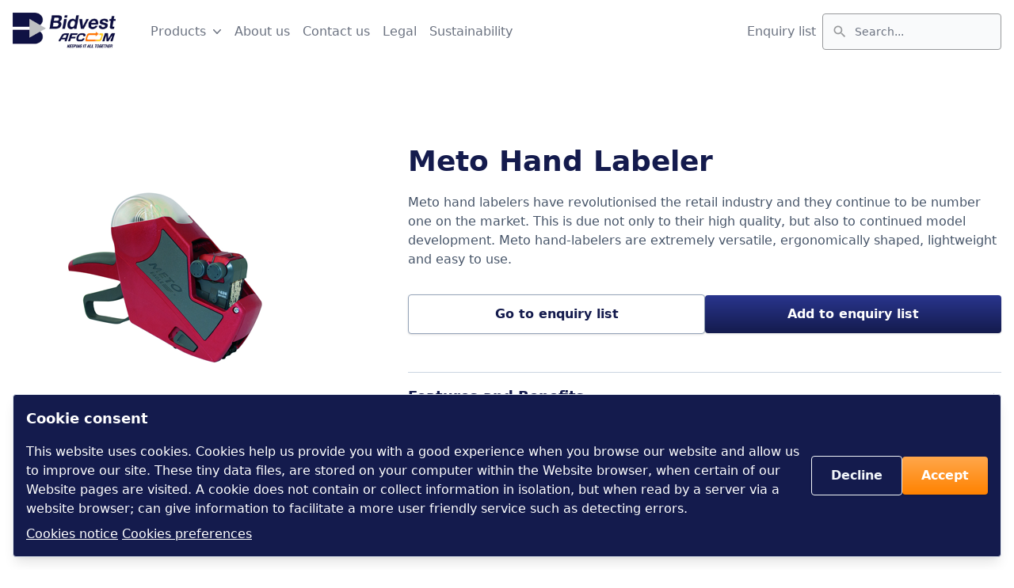

--- FILE ---
content_type: text/html
request_url: https://www.bidvestafcom.co.za/product/meto-hand-labeler
body_size: 14176
content:
<!DOCTYPE html>
<html lang="en">
	<head>
		<meta charset="utf-8" />
		<link rel="icon" href="../favicon.png" />
		<link rel="apple-touch-icon" href="../favicon.png" />
		<meta name="viewport" content="width=device-width, initial-scale=1, maximum-scale=2.0" />

		
		<link href="../_app/immutable/assets/_layout.a07a9a11.css" rel="stylesheet">
		<link href="../_app/immutable/assets/Filters.71b66ff5.css" rel="stylesheet">
		<link href="../_app/immutable/assets/Youtube.83934954.css" rel="stylesheet"><title>Meto Hand Labeler | Bidvest | Afcom</title><!-- HEAD_svelte-srsx6b_START --><script nonce="7347d7b74b20f33" async src="https://www.googletagmanager.com/gtag/js?id=GTM-5NGZTNT"></script><script nonce="7347d7b74b20f34">window.dataLayer = window.dataLayer || [];
		function gtag() {
			dataLayer.push(arguments);
		}
		gtag('js', new Date());
		gtag('config', 'GTM-5NGZTNT');
	</script><!-- HEAD_svelte-srsx6b_END --><!-- HEAD_svelte-a7lxxr_START --><meta name="description" content="Meto hand labelers have revolutionised the retail industry and they continue to be number one on the market. This is due not only to their high quality, but also to continued model development. Meto hand-labelers are extremely versatile, ergonomically shaped, lightweight and easy to use."><meta name="robots" content="index, follow, max-snippet:-1, max-image-preview:large, max-video-preview:-1"><meta name="og:description" content="Meto hand labelers have revolutionised the retail industry and they continue to be number one on the market. This is due not only to their high quality, but also to continued model development. Meto hand-labelers are extremely versatile, ergonomically shaped, lightweight and easy to use."><meta name="og:title" content="Meto Hand Labeler | Bidvest | Afcom"><meta name="og:url"><meta name="og:site_name" content="Bidvest | Afcom"><!-- HEAD_svelte-a7lxxr_END --><!-- HEAD_svelte-wj56k5_START --><meta name="twitter:card" content="summary_large_image"><meta name="twitter:title" content="Meto Hand Labeler | Bidvest | Afcom"><meta name="twitter:description" content="Meto hand labelers have revolutionised the retail industry and they continue to be number one on the market. This is due not only to their high quality, but also to continued model development. Meto hand-labelers are extremely versatile, ergonomically shaped, lightweight and easy to use."><meta name="twitter:url"><meta name="twitter:image">
		<meta name="twitter:image:alt" content="Bidvest Afcom"><meta name="twitter:creator" content="@Bidvest Afcom">
		<meta name="twitter:site" content="A;@Bidvest Afcom"><meta name="twitter:label1" content="Written by"><meta name="twitter:data1" content="Bidvest Afcom"><!-- HEAD_svelte-wj56k5_END -->
	</head>
	<body data-sveltekit-preload-data="hover">
		<div>






<ul class="_toastContainer svelte-1u812xz">
</ul>

<div class="relative z-50 hidden bg-white lg:block"><div class="mx-auto max-w-[1312px] px-4"><div class="flex h-20 items-center justify-between md:space-x-10"><div class="flex justify-start"><a aria-label="Go to home page" href="/" class="flex items-center"><img src="/bidvest-afcom-logo.png" class="h-8 lg:h-12" alt="BidvestAfcom Logo"></a>
	<nav class="flex items-center gap-4 px-8"><div class="relative z-50"><button type="button" class="group inline-flex items-center justify-center rounded bg-white py-2 pl-3 pr-1 text-base font-medium transition-colors hover:text-brand focus:outline-none text-gray-500" aria-expanded="false"><span>Products</span>

		<svg class="ml-1 h-5 w-5 transition-transform group-hover:text-brand text-gray-500" xmlns="http://www.w3.org/2000/svg" viewBox="0 0 20 20" fill="currentColor" aria-hidden="true"><path fill-rule="evenodd" d="M5.23 7.21a.75.75 0 011.06.02L10 11.168l3.71-3.938a.75.75 0 111.08 1.04l-4.25 4.5a.75.75 0 01-1.08 0l-4.25-4.5a.75.75 0 01.02-1.06z" clip-rule="evenodd"></path></svg></button>
	
</div>
		<a href="/about-us" class="group block items-center justify-center gap-2 bg-white py-1 text-base font-medium text-brand transition-colors hover:text-brand focus:outline-none lg:inline-flex lg:py-2 lg:px-2 lg:text-gray-500 ">About us</a><a href="/contact-us" class="group block items-center justify-center gap-2 bg-white py-1 text-base font-medium text-brand transition-colors hover:text-brand focus:outline-none lg:inline-flex lg:py-2 lg:px-2 lg:text-gray-500 ">Contact us</a><a href="/legal" class="group block items-center justify-center gap-2 bg-white py-1 text-base font-medium text-brand transition-colors hover:text-brand focus:outline-none lg:inline-flex lg:py-2 lg:px-2 lg:text-gray-500 ">Legal</a><a href="/sustainability" class="group block items-center justify-center gap-2 bg-white py-1 text-base font-medium text-brand transition-colors hover:text-brand focus:outline-none lg:inline-flex lg:py-2 lg:px-2 lg:text-gray-500 ">Sustainability</a></nav></div>
<div class="mt-8 flex flex-col gap-3 sm:flex-row sm:items-center sm:gap-4 md:mt-0"><a href="/enquiry-list" class="group block items-center justify-center gap-2 bg-white py-1 text-base font-medium text-brand transition-colors hover:text-brand focus:outline-none lg:inline-flex lg:py-2 lg:px-2 lg:text-gray-500 ">Enquiry list</a>
	
<form><label for="default-search" class="sr-only mb-2 text-sm font-medium text-gray-900">Search</label>
	<div class="relative"><div class="pointer-events-none absolute inset-y-0 left-0 flex items-center pl-3 text-brand-grey"><svg viewBox="0 0 24 24" width="1.25rem" height="1.25rem"><path d="M9.5,3A6.5,6.5 0 0,1 16,9.5C16,11.11 15.41,12.59 14.44,13.73L14.71,14H15.5L20.5,19L19,20.5L14,15.5V14.71L13.73,14.44C12.59,15.41 11.11,16 9.5,16A6.5,6.5 0 0,1 3,9.5A6.5,6.5 0 0,1 9.5,3M9.5,5C7,5 5,7 5,9.5C5,12 7,14 9.5,14C12,14 14,12 14,9.5C14,7 12,5 9.5,5Z" fill="currentColor"></path></svg></div>
		<input type="search" id="default-search" class="block w-full rounded border border-brand-grey bg-gray-50 p-2 pl-10 text-sm text-brand focus:border-brand-orange focus:ring-brand-orange md:p-3 md:pl-10 " placeholder="Search..." required value=""></div></form></div></div></div></div>

<div class="relative z-50 flex h-12 items-center justify-between py-2 px-4 lg:hidden"><div><a aria-label="Go to home page" href="/" class="flex items-center"><img src="/bidvest-afcom-logo.png" class="h-8 lg:h-12" alt="BidvestAfcom Logo"></a></div>

	<button aria-label="Navigation menu trigger"><div class="flex h-6 w-6 items-center justify-center text-brand-grey"><svg viewBox="0 0 24 24" width="1.5rem" height="1.5rem"><path d="M3,6H21V8H3V6M3,11H21V13H3V11M3,16H21V18H3V16Z" fill="currentColor"></path></svg></div></button></div>




<main>


<section class="py-8 sm:py-20 "><div class="mx-auto max-w-[1312px] overflow-visible px-4"><div class="block items-start gap-20 lg:flex"><div class="-mx-4 mb-6 flex basis-2/5 flex-nowrap gap-6 overflow-hidden overflow-x-scroll whitespace-nowrap pr-4 lg:mx-0 lg:mb-0 lg:grid lg:grid-cols-2 lg:gap-4 lg:overflow-visible lg:overflow-x-visible lg:pr-0"><img src="https://cms.bidvestafcom.co.za/media/uploads/Meto_1626_DL_db451f1aab.png" alt="Meto Hand Labeler" class="mb-4 h-52 flex-shrink-0 object-scale-down lg:col-span-2 lg:h-96">

				

				</div>

			<div class="basis-3/5">
				<div class="mt-5 lg:mt-6"><h1 class="mb-4 text-2xl font-bold text-brand md:text-4xl lg:mb-5">Meto Hand Labeler</h1>
					<div class="markdown"><!-- HTML_TAG_START -->Meto hand labelers have revolutionised the retail industry and they continue to be number one on the market. This is due not only to their high quality, but also to continued model development. Meto hand-labelers are extremely versatile, ergonomically shaped, lightweight and easy to use.<!-- HTML_TAG_END --></div>
					<div class="mt-6 lg:mt-8"><div class="mt-8 flex flex-col gap-3 sm:flex-row sm:items-center sm:gap-4 md:mt-0"><a  href="/enquiry-list" aria-label="Link to /enquiry-list" role="button" class="flex items-center justify-center gap-2 rounded px-4 py-2 text-center text-sm font-medium shadow transition-all hover:opacity-80 focus:outline-none md:px-6 md:py-3 md:text-base md:font-bold   border border-slate-400 bg-white text-brand  w-full">Go to enquiry list</a>
								<button  href="#" aria-label="Link to #" role="button" class="flex items-center justify-center gap-2 rounded px-4 py-2 text-center text-sm font-medium shadow transition-all hover:opacity-80 focus:outline-none md:px-6 md:py-3 md:text-base md:font-bold bg-gradient-to-t from-brand to-brand-to-blue text-white hover:bg-gradient-to-tr    w-full">Add to enquiry list</button>

							</div></div>
					<div class="accordion-tag-wrapper mt-10 flex flex-col lg:mt-12"><button class="trigger flex items-center justify-between border-t border-t-slate-300 py-3 text-brand sm:py-4"><h2 class="text-base font-bold md:text-lg">Features and Benefits</h2>
	<div class="transition-transform duration-200 ease-in-out -rotate-180"><svg viewBox="0 0 24 24" width="1.2rem" height="1.2rem"><path d="M7.41,8.58L12,13.17L16.59,8.58L18,10L12,16L6,10L7.41,8.58Z" fill="currentColor"></path></svg></div></button>
<div class="markdown"><!-- HTML_TAG_START --><p>Versatile
Ergonomically shaped
Lightweight and easy to use</p>
<!-- HTML_TAG_END --></div>
						
						
						<div class="tags-wrapper py-2"><h3 class="text-lg font-bold text-brand">Tags</h3>
							<div><a href="/portfolios/label-solutions/industry-solutions/agriculture" class="mr-4 inline-block text-xs text-brand-orange transition-colors hover:text-brand">Agriculture</a><a href="/portfolios/label-solutions/industry-solutions/pharmaceutical" class="mr-4 inline-block text-xs text-brand-orange transition-colors hover:text-brand">Pharmaceutical</a><a href="/portfolios/label-solutions/product-solutions/labels" class="mr-4 inline-block text-xs text-brand-orange transition-colors hover:text-brand">Labels</a><a href="/portfolios/label-solutions/product-solutions/label-machines" class="mr-4 inline-block text-xs text-brand-orange transition-colors hover:text-brand">Label Machines</a><a href="/portfolios/label-solutions/product-solutions/hand-labelers" class="mr-4 inline-block text-xs text-brand-orange transition-colors hover:text-brand">Hand Labelers</a></div></div></div>
					</div></div></div></div></section>
<section class="py-8 sm:py-20 border-y border-y-slate-300 bg-gradient-to-t from-brand-from-light to-brand-to-light"><div class="mx-auto max-w-[1312px] overflow-visible px-4"><div class="card overflow-hidden pl-4 pt-4 pb-4 transition-all lg:px-16 lg:pt-4 lg:pb-8"><div class="no-scrollbar flex flex-nowrap overflow-x-auto whitespace-nowrap border-b-slate-200"><div class="border-b-brand-orange text-brand mr-4 cursor-pointer border-b-2 px-2 py-2 text-base font-bold capitalize transition-colors hover:border-b-brand-orange hover:text-brand md:py-4 md:text-lg">Products by Solution
				</div><div class="border-b-transparent text-slate-500 mr-4 cursor-pointer border-b-2 px-2 py-2 text-base font-bold capitalize transition-colors hover:border-b-brand-orange hover:text-brand md:py-4 md:text-lg">Products by Industry
				</div><div class="border-b-transparent text-slate-500 mr-4 cursor-pointer border-b-2 px-2 py-2 text-base font-bold capitalize transition-colors hover:border-b-brand-orange hover:text-brand md:py-4 md:text-lg">Eco-friendly Products
				</div><div class="border-b-transparent text-slate-500 mr-4 cursor-pointer border-b-2 px-2 py-2 text-base font-bold capitalize transition-colors hover:border-b-brand-orange hover:text-brand md:py-4 md:text-lg">Smart Automation Products
				</div></div>

		<div class="flex items-start overflow-hidden"><div class="mt-6 flex max-h-80 flex-row flex-wrap gap-x-8 gap-y-1 pr-4 md:flex-col md:gap-x-10">

						<a href="/search?criteria=Adhesives" data-sveltekit-preload-data class="block max-w-xs break-words rounded py-1 text-base font-medium capitalize text-brand transition-colors hover:bg-white hover:text-brand-orange lg:py-0 lg:px-2">Adhesives</a>

						<a href="/search?criteria=Bags" data-sveltekit-preload-data class="block max-w-xs break-words rounded py-1 text-base font-medium capitalize text-brand transition-colors hover:bg-white hover:text-brand-orange lg:py-0 lg:px-2">Bags</a>

						<a href="/search?criteria=Canning" data-sveltekit-preload-data class="block max-w-xs break-words rounded py-1 text-base font-medium capitalize text-brand transition-colors hover:bg-white hover:text-brand-orange lg:py-0 lg:px-2">Canning</a>

						<a href="/search?criteria=Coil Nailers" data-sveltekit-preload-data class="block max-w-xs break-words rounded py-1 text-base font-medium capitalize text-brand transition-colors hover:bg-white hover:text-brand-orange lg:py-0 lg:px-2">Coil Nailers</a>

						<a href="/search?criteria=Semi Automatic" data-sveltekit-preload-data class="block max-w-xs break-words rounded py-1 text-base font-medium capitalize text-brand transition-colors hover:bg-white hover:text-brand-orange lg:py-0 lg:px-2">Semi Automatic</a>

						<a href="/search?criteria=Seals" data-sveltekit-preload-data class="block max-w-xs break-words rounded py-1 text-base font-medium capitalize text-brand transition-colors hover:bg-white hover:text-brand-orange lg:py-0 lg:px-2">Seals</a>

						<a href="/search?criteria=Tools &amp; Machines" data-sveltekit-preload-data class="block max-w-xs break-words rounded py-1 text-base font-medium capitalize text-brand transition-colors hover:bg-white hover:text-brand-orange lg:py-0 lg:px-2">Tools &amp; Machines</a>

						<a href="/search?criteria=PET Strapping" data-sveltekit-preload-data class="block max-w-xs break-words rounded py-1 text-base font-medium capitalize text-brand transition-colors hover:bg-white hover:text-brand-orange lg:py-0 lg:px-2">PET Strapping</a>

						<a href="/search?criteria=Bag Closing" data-sveltekit-preload-data class="block max-w-xs break-words rounded py-1 text-base font-medium capitalize text-brand transition-colors hover:bg-white hover:text-brand-orange lg:py-0 lg:px-2">Bag Closing</a>

						<a href="/search?criteria=Net Closing Machines" data-sveltekit-preload-data class="block max-w-xs break-words rounded py-1 text-base font-medium capitalize text-brand transition-colors hover:bg-white hover:text-brand-orange lg:py-0 lg:px-2">Net Closing Machines</a>

						<a href="/search?criteria=Stapler Machine" data-sveltekit-preload-data class="block max-w-xs break-words rounded py-1 text-base font-medium capitalize text-brand transition-colors hover:bg-white hover:text-brand-orange lg:py-0 lg:px-2">Stapler Machine</a>

						<a href="/search?criteria=Stock Boxes" data-sveltekit-preload-data class="block max-w-xs break-words rounded py-1 text-base font-medium capitalize text-brand transition-colors hover:bg-white hover:text-brand-orange lg:py-0 lg:px-2">Stock Boxes</a>

						<a href="/search?criteria=Vacuum Sealer" data-sveltekit-preload-data class="block max-w-xs break-words rounded py-1 text-base font-medium capitalize text-brand transition-colors hover:bg-white hover:text-brand-orange lg:py-0 lg:px-2">Vacuum Sealer</a>

						<a href="/search?criteria=Air Bag Type" data-sveltekit-preload-data class="block max-w-xs break-words rounded py-1 text-base font-medium capitalize text-brand transition-colors hover:bg-white hover:text-brand-orange lg:py-0 lg:px-2">Air Bag Type</a></div></div>
		<div class="mt-4"><a href="/search" style="cursor: pointer;" data-sveltekit-preload-data aria-label="Link to /search"><div class="flex items-center gap-2 text-brand-grey text-base font-medium transition-colors hover:text-brand lg:px-2">Find more products
		<div class="relative transition-transform"><svg viewBox="0 0 24 24" width="14px" height="14px"><path d="M4,11V13H16L10.5,18.5L11.92,19.92L19.84,12L11.92,4.08L10.5,5.5L16,11H4Z" fill="currentColor"></path></svg></div></div></a></div></div></div></section></main>
<div class="fixed bottom-4 left-4 right-4 z-[9999] min-h-min overflow-auto rounded border border-slate-200 bg-brand p-4 text-white shadow-lg md:flex md:h-auto md:items-center md:justify-between md:gap-6" role="dialog"><div><p class="mb-4 text-lg font-bold text-white">Cookie consent</p>
			<p class="mb-2">This website uses cookies. Cookies help us provide you with a good experience when you
				browse our website and allow us to improve our site. These tiny data files, are stored on
				your computer within the Website browser, when certain of our Website pages are visited. A
				cookie does not contain or collect information in isolation, but when read by a server via a
				website browser; can give information to facilitate a more user friendly service such as
				detecting errors.
			</p>
			<a aria-label="Read cookies notices" class="text-medium underline transition-opacity hover:opacity-60" href="/legal">Cookies notice</a>
			<button class="text-medium underline transition-opacity hover:opacity-60">Cookies preferences</button></div>

		<div class="mx-auto mt-4 inline-flex w-min items-center gap-3 md:mx-0 md:mt-0"><a  href="#" aria-label="Link to #" role="button" class="flex items-center justify-center gap-2 rounded px-4 py-2 text-center text-sm font-medium shadow transition-all hover:opacity-80 focus:outline-none md:px-6 md:py-3 md:text-base md:font-bold    border border-slate-100 bg-transparent text-slate-100">Decline</a>
			<a  href="#" aria-label="Link to #" role="button" class="flex items-center justify-center gap-2 rounded px-4 py-2 text-center text-sm font-medium shadow transition-all hover:opacity-80 focus:outline-none md:px-6 md:py-3 md:text-base md:font-bold  bg-gradient-to-t from-brand-orange to-brand-to-orange text-white hover:bg-gradient-to-tr">Accept</a></div></div>
<footer id="footer"><section class="py-8 "><div class="mx-auto max-w-[1312px] overflow-visible px-4"><div class="flex flex-col gap-8 md:flex-row md:justify-between md:py-12">
				<nav class="grid grid-cols-1 gap-10 md:grid-cols-3"><div class="md:pr-6"><div aria-hidden="true" class="rounded text-xs font-semibold uppercase tracking-wide lg:px-2 text-brand-grey">Solutions</div>
							<ul class="mt-2 grid grid-cols-1 md:mt-4 md:gap-1"><li><a href="/portfolios/thermal-ink-jet" data-sveltekit-preload-data class="block max-w-xs break-words rounded py-1 text-base font-medium capitalize text-brand transition-colors hover:bg-white hover:text-brand-orange lg:py-0 lg:px-2">Thermal Ink Jet</a></li><li><a href="/portfolios/adhesives" data-sveltekit-preload-data class="block max-w-xs break-words rounded py-1 text-base font-medium capitalize text-brand transition-colors hover:bg-white hover:text-brand-orange lg:py-0 lg:px-2">Adhesives</a></li><li><a href="/portfolios/fastening-solutions" data-sveltekit-preload-data class="block max-w-xs break-words rounded py-1 text-base font-medium capitalize text-brand transition-colors hover:bg-white hover:text-brand-orange lg:py-0 lg:px-2">Fastening Solutions</a></li><li><a href="/portfolios/film-solutions" data-sveltekit-preload-data class="block max-w-xs break-words rounded py-1 text-base font-medium capitalize text-brand transition-colors hover:bg-white hover:text-brand-orange lg:py-0 lg:px-2">Film Solutions</a></li><li><a href="/portfolios/tape-solutions" data-sveltekit-preload-data class="block max-w-xs break-words rounded py-1 text-base font-medium capitalize text-brand transition-colors hover:bg-white hover:text-brand-orange lg:py-0 lg:px-2">Tape Solutions</a></li><li><a href="/portfolios/packaging-solutions" data-sveltekit-preload-data class="block max-w-xs break-words rounded py-1 text-base font-medium capitalize text-brand transition-colors hover:bg-white hover:text-brand-orange lg:py-0 lg:px-2">Packaging Solutions</a></li><li><a href="/portfolios/strapping-solutions" data-sveltekit-preload-data class="block max-w-xs break-words rounded py-1 text-base font-medium capitalize text-brand transition-colors hover:bg-white hover:text-brand-orange lg:py-0 lg:px-2">Strapping Solutions</a></li><li><a href="/portfolios/labeling" data-sveltekit-preload-data class="block max-w-xs break-words rounded py-1 text-base font-medium capitalize text-brand transition-colors hover:bg-white hover:text-brand-orange lg:py-0 lg:px-2">Label Solutions</a></li></ul>
						</div><div class="md:pr-6"><div aria-hidden="true" class="rounded text-xs font-semibold uppercase tracking-wide lg:px-2 text-brand-grey">Find products</div>
							<ul class="mt-2 grid grid-cols-1 md:mt-4 md:gap-1"><li><a href="/search" data-sveltekit-preload-data class="block max-w-xs break-words rounded py-1 text-base font-medium capitalize text-brand transition-colors hover:bg-white hover:text-brand-orange lg:py-0 lg:px-2">Industries</a></li><li><a href="/search" data-sveltekit-preload-data class="block max-w-xs break-words rounded py-1 text-base font-medium capitalize text-brand transition-colors hover:bg-white hover:text-brand-orange lg:py-0 lg:px-2">Product solutions</a></li><li><a href="/search" data-sveltekit-preload-data class="block max-w-xs break-words rounded py-1 text-base font-medium capitalize text-brand transition-colors hover:bg-white hover:text-brand-orange lg:py-0 lg:px-2">Principals</a></li><li><a href="/portfolios" data-sveltekit-preload-data class="block max-w-xs break-words rounded py-1 text-base font-medium capitalize text-brand transition-colors hover:bg-white hover:text-brand-orange lg:py-0 lg:px-2">Portfolios</a></li><li><a href="/search?criteria=eco" data-sveltekit-preload-data class="block max-w-xs break-words rounded py-1 text-base font-medium capitalize text-brand transition-colors hover:bg-white hover:text-brand-orange lg:py-0 lg:px-2">Eco-friendly</a></li></ul>
						</div><div class="md:pr-6"><div aria-hidden="true" class="rounded text-xs font-semibold uppercase tracking-wide lg:px-2 text-brand-grey">Useful links</div>
							<ul class="mt-2 grid grid-cols-1 md:mt-4 md:gap-1"><li><a href="/about-us" data-sveltekit-preload-data class="block max-w-xs break-words rounded py-1 text-base font-medium capitalize text-brand transition-colors hover:bg-white hover:text-brand-orange lg:py-0 lg:px-2">About us</a></li><li><a href="/sustainability" data-sveltekit-preload-data class="block max-w-xs break-words rounded py-1 text-base font-medium capitalize text-brand transition-colors hover:bg-white hover:text-brand-orange lg:py-0 lg:px-2">Sustainability</a></li><li><a href="/legal" data-sveltekit-preload-data class="block max-w-xs break-words rounded py-1 text-base font-medium capitalize text-brand transition-colors hover:bg-white hover:text-brand-orange lg:py-0 lg:px-2">Legal notices</a></li><li><a href="/contact-us" data-sveltekit-preload-data class="block max-w-xs break-words rounded py-1 text-base font-medium capitalize text-brand transition-colors hover:bg-white hover:text-brand-orange lg:py-0 lg:px-2">Contact us</a></li><li><a href="/bbbee" data-sveltekit-preload-data class="block max-w-xs break-words rounded py-1 text-base font-medium capitalize text-brand transition-colors hover:bg-white hover:text-brand-orange lg:py-0 lg:px-2">B-BBEE Status</a></li></ul>
						</div></nav>
				
				<div><div aria-hidden="true" class="rounded text-xs font-semibold uppercase tracking-wide lg:px-2 text-brand-grey">Subscribe</div>
					<div class="mt-4 md:px-2"><div class="font-normal text-slate-500 text-base">Join our newsletter to stay up to date on features and releases.</div>
						<form><div class="relative mb-6 mt-4"><div class="pointer-events-none absolute inset-y-0 left-0 flex items-center pl-3 text-slate-500"><svg viewBox="0 0 24 24" width="1em" height="1em"><path d="M20,8L12,13L4,8V6L12,11L20,6M20,4H4C2.89,4 2,4.89 2,6V18A2,2 0 0,0 4,20H20A2,2 0 0,0 22,18V6C22,4.89 21.1,4 20,4Z" fill="currentColor"></path></svg></div>
			<div class="flex gap-4"><input  type="email" id="input-group-1" class="block w-80 rounded border border-slate-300 bg-gray-50 p-2.5 pl-10 text-sm text-brand shadow-sm focus:border-brand-orange focus:ring-brand-orange/50" placeholder="name@gmail.com" name="email" value="">

				<button aria-busy="false" type="submit" class="flex items-center justify-center gap-2 rounded bg-gradient-to-t px-4 py-2 text-center text-sm font-medium text-white shadow transition-all hover:bg-gradient-to-tr hover:opacity-80 md:px-6 md:py-3 md:text-base md:font-bold from-brand-orange to-brand-to-orange">Subscribe</button></div></div>

	

	</form>
						<div style="width: 100%;"><img src="/YES_Verification_Badge_15_small.png" alt="test" class="w-full object-scale-down" style="width: 150px; height: auto; margin-left: auto; margin-right: auto; display: block;"></div></div></div></div></div></section>

	
	<div class="mx-auto max-w-[1312px] overflow-visible px-4"><div class="flex flex-col items-center gap-8 border-t border-t-slate-200 py-4 pb-20 text-xs text-brand md:flex-row md:justify-between md:pb-4">
			<div class="flex flex-col items-center gap-2 md:flex-row md:gap-6"><p>2026 Bidvestafcom. All right reserved.</p>
				<a aria-label="Read more Privacy Policy page" class="hover:underline" href="/legal">Privacy Policy</a><a aria-label="Read more Terms and Conditions page" class="hover:underline" href="/legal">Terms and Conditions</a></div>
			
			<div class="flex gap-3"><a aria-label="Open Bidvest Facebook page" class="transition-colors hover:text-brand-orange" href="https://www.facebook.com/BidvestAFCOM/"><svg viewBox="0 0 24 24" width="1.25rem" height="1.25rem"><path d="M12 2.04C6.5 2.04 2 6.53 2 12.06C2 17.06 5.66 21.21 10.44 21.96V14.96H7.9V12.06H10.44V9.85C10.44 7.34 11.93 5.96 14.22 5.96C15.31 5.96 16.45 6.15 16.45 6.15V8.62H15.19C13.95 8.62 13.56 9.39 13.56 10.18V12.06H16.34L15.89 14.96H13.56V21.96A10 10 0 0 0 22 12.06C22 6.53 17.5 2.04 12 2.04Z" fill="currentColor"></path></svg></a>
				<a aria-label="Open Bidvest Instagram page" class="transition-colors hover:text-brand-orange" href="https://instagram.com/bidvest.afcom/"><svg viewBox="0 0 24 24" width="1.25rem" height="1.25rem"><path d="M7.8,2H16.2C19.4,2 22,4.6 22,7.8V16.2A5.8,5.8 0 0,1 16.2,22H7.8C4.6,22 2,19.4 2,16.2V7.8A5.8,5.8 0 0,1 7.8,2M7.6,4A3.6,3.6 0 0,0 4,7.6V16.4C4,18.39 5.61,20 7.6,20H16.4A3.6,3.6 0 0,0 20,16.4V7.6C20,5.61 18.39,4 16.4,4H7.6M17.25,5.5A1.25,1.25 0 0,1 18.5,6.75A1.25,1.25 0 0,1 17.25,8A1.25,1.25 0 0,1 16,6.75A1.25,1.25 0 0,1 17.25,5.5M12,7A5,5 0 0,1 17,12A5,5 0 0,1 12,17A5,5 0 0,1 7,12A5,5 0 0,1 12,7M12,9A3,3 0 0,0 9,12A3,3 0 0,0 12,15A3,3 0 0,0 15,12A3,3 0 0,0 12,9Z" fill="currentColor"></path></svg></a>
				<a aria-label="Open Bidvest LinkedIn page" class="transition-colors hover:text-brand-orange" href="https://www.linkedin.com/company/bidvest-afcom/"><svg viewBox="0 0 24 24" width="1.25rem" height="1.25rem"><path d="M19 3A2 2 0 0 1 21 5V19A2 2 0 0 1 19 21H5A2 2 0 0 1 3 19V5A2 2 0 0 1 5 3H19M18.5 18.5V13.2A3.26 3.26 0 0 0 15.24 9.94C14.39 9.94 13.4 10.46 12.92 11.24V10.13H10.13V18.5H12.92V13.57C12.92 12.8 13.54 12.17 14.31 12.17A1.4 1.4 0 0 1 15.71 13.57V18.5H18.5M6.88 8.56A1.68 1.68 0 0 0 8.56 6.88C8.56 5.95 7.81 5.19 6.88 5.19A1.69 1.69 0 0 0 5.19 6.88C5.19 7.81 5.95 8.56 6.88 8.56M8.27 18.5V10.13H5.5V18.5H8.27Z" fill="currentColor"></path></svg></a>
				<a aria-label="Open Bidvest TikTok page" class="transition-colors hover:text-brand-orange" href="https://www.tiktok.com/@bidvestafcom"><svg viewBox="0 0 24 24" width="1.25rem" height="1.25rem"><path d="M 6 3 C 4.3550302 3 3 4.3550302 3 6 L 3 18 C 3 19.64497 4.3550302 21 6 21 L 18 21 C 19.64497 21 21 19.64497 21 18 L 21 6 C 21 4.3550302 19.64497 3 18 3 L 6 3 z M 12 7 L 14 7 C 14 8.005 15.471 9 16 9 L 16 11 C 15.395 11 14.668 10.734156 14 10.285156 L 14 14 C 14 15.654 12.654 17 11 17 C 9.346 17 8 15.654 8 14 C 8 12.346 9.346 11 11 11 L 11 13 C 10.448 13 10 13.449 10 14 C 10 14.551 10.448 15 11 15 C 11.552 15 12 14.551 12 14 L 12 7 z" fill="currentColor"></path></svg></a></div></div></div></footer>


			
			<script nonce="ickGuBjVJPm2xa/V8caYqQ==">
				{
					__sveltekit_1mgkfg3 = {
						env: {},
						base: new URL("..", location).pathname.slice(0, -1),
						element: document.currentScript.parentElement
					};

					const data = [{"type":"data","data":{isSuccessful:true,pageData:{primaryNavigationItems:[{portfolio:{id:"1",portfolioTitle:"Packaging Solutions",portfolioDescription:"Packaging products ranging from box and bag closing to protective packaging.",portfolioUrl:"\u002Fportfolios\u002Fpackaging-solutions",portfolioImageUrl:"\u002Fuploads\u002Fthumbnail_Packaging_97915f06b8.jpg"},industrySolutions:[{text:"Agricultural",url:"\u002Fportfolios\u002Fpackaging-solutions\u002Findustry-solutions\u002Fagricultural"},{text:"Food and Beverage",url:"\u002Fportfolios\u002Fpackaging-solutions\u002Findustry-solutions\u002Ffood-and-beverage"},{text:"General",url:"\u002Fportfolios\u002Fpackaging-solutions\u002Findustry-solutions\u002Fgeneral"},{text:"Hardware",url:"\u002Fportfolios\u002Fpackaging-solutions\u002Findustry-solutions\u002Fhardware"},{text:"Industrial",url:"\u002Fportfolios\u002Fpackaging-solutions\u002Findustry-solutions\u002Findustrial"},{text:"Online \u002F Ecommerce",url:"\u002Fportfolios\u002Fpackaging-solutions\u002Findustry-solutions\u002Fonline"},{text:"Pharmaceutical",url:"\u002Fportfolios\u002Fpackaging-solutions\u002Findustry-solutions\u002Fpharmaceutical"},{text:"Retail",url:"\u002Fportfolios\u002Fpackaging-solutions\u002Findustry-solutions\u002Fretail"}],productSolutions:[{text:"Bag Closing",url:"\u002Fportfolios\u002Fpackaging-solutions\u002Fproduct-solutions\u002Fbag-closing"},{text:"Marking and Coding",url:"\u002Fportfolios\u002Fpackaging-solutions\u002Fproduct-solutions\u002Fmarking-and-coding"},{text:"Protective Packaging",url:"\u002Fportfolios\u002Fpackaging-solutions\u002Fproduct-solutions\u002Fprotective-packaging"},{text:"Stapling",url:"\u002Fportfolios\u002Fpackaging-solutions\u002Fproduct-solutions\u002Fstapling"},{text:"Stitching",url:"\u002Fportfolios\u002Fpackaging-solutions\u002Fproduct-solutions\u002Fstitching"},{text:"Twine",url:"\u002Fportfolios\u002Fpackaging-solutions\u002Fproduct-solutions\u002Ftwine"},{text:"Vacuum Sealing",url:"\u002Fportfolios\u002Fpackaging-solutions\u002Fproduct-solutions\u002Fvacuum-sealing"}],featuredProduct:{id:11,attributes:{productTitle:"Newlong NP7A Bag Stitcher",slug:"newlong-np7a",productDescription:"The Newlong NP7A bag stitching machine is a portable bag closer ideal for agricultural products, animal feeds, fertiliser, flour and chemicals. For craft paper, cotton, hessian, jute, PP or PE woven cloth and other bag materials. Automatic thread cutting. The sizes of thread \u003Ca href=\"https:\u002F\u002Fbidvestafcom.co.za\u002Fproduct\u002Fpolotwine\u002F\"\u003Ereels\u003C\u002Fa\u003E that can be used is a 5.3 kg and 10 kg rolls.",internalCode:null,imageFull:false,productImg:{data:{id:0,attributes:{name:null,alternativeText:null,caption:null,width:null,height:null,formats:null,hash:null,ext:null,mime:null,size:null,url:"\u002Fuploads\u002Fthumbnail_1604_IMP_0e27886562.jpg",previewUrl:null,provider:null,provider_metadata:null}}},portfolio:null,isRelatedProduct:false}}},{portfolio:{id:"2",portfolioTitle:"Label Solutions",portfolioDescription:"Labels and labelling service including in-house design and printing.",portfolioUrl:"\u002Fportfolios\u002Flabel-solutions",portfolioImageUrl:"\u002Fuploads\u002Fthumbnail_Category_Image_Labels_7dcd81977b.png"},industrySolutions:[{text:"Agriculture",url:"\u002Fportfolios\u002Flabel-solutions\u002Findustry-solutions\u002Fagriculture"},{text:"Pharmaceutical",url:"\u002Fportfolios\u002Flabel-solutions\u002Findustry-solutions\u002Fpharmaceutical"}],productSolutions:[{text:"Custom Printed Labels",url:"\u002Fportfolios\u002Flabel-solutions\u002Fproduct-solutions\u002Fcustom-printed-labels"},{text:"Label Applicators",url:"\u002Fportfolios\u002Flabel-solutions\u002Fproduct-solutions\u002Flabel-applicators"},{text:"Label Machines",url:"\u002Fportfolios\u002Flabel-solutions\u002Fproduct-solutions\u002Flabel-machines"},{text:"Labels",url:"\u002Fportfolios\u002Flabel-solutions\u002Fproduct-solutions\u002Flabels"},{text:"Tags",url:"\u002Fportfolios\u002Flabel-solutions\u002Fproduct-solutions\u002Ftags"}],featuredProduct:{id:25,attributes:{productTitle:"Barcode Labels",slug:"barcode-labels",productDescription:null,internalCode:null,imageFull:false,productImg:{data:{id:0,attributes:{name:null,alternativeText:null,caption:null,width:null,height:null,formats:null,hash:null,ext:null,mime:null,size:null,url:"\u002Fuploads\u002Fthumbnail_Barcode_Labels_910b36a84f.jpg",previewUrl:null,provider:null,provider_metadata:null}}},portfolio:null,isRelatedProduct:false}}},{portfolio:{id:"3",portfolioTitle:"Fastening Solutions",portfolioDescription:"Fastening tools include staplers, nailers, coil nailers and pinners plus all the various fasteners.",portfolioUrl:"\u002Fportfolios\u002Ffastening-solutions",portfolioImageUrl:"\u002Fuploads\u002Fthumbnail_221391_25bb99d143.png"},industrySolutions:[{text:"Agriculture",url:"\u002Fportfolios\u002Ffastening-solutions\u002Findustry-solutions\u002Fagriculture"},{text:"Automotive",url:"\u002Fportfolios\u002Ffastening-solutions\u002Findustry-solutions\u002Fautomotive"},{text:"Bedding",url:"\u002Fportfolios\u002Ffastening-solutions\u002Findustry-solutions\u002Fbedding"},{text:"Cages and Gabions",url:"\u002Fportfolios\u002Ffastening-solutions\u002Findustry-solutions\u002Fcages-and-gabions"},{text:"Decking",url:"\u002Fportfolios\u002Ffastening-solutions\u002Findustry-solutions\u002Fdecking"},{text:"Furniture Manufacturing",url:"\u002Fportfolios\u002Ffastening-solutions\u002Findustry-solutions\u002Ffurniture-manufacturing"},{text:"Modular Buildings",url:"\u002Fportfolios\u002Ffastening-solutions\u002Findustry-solutions\u002Fmodular-buildings"},{text:"Pallet and Crating",url:"\u002Fportfolios\u002Ffastening-solutions\u002Findustry-solutions\u002Fpallet-and-crating"},{text:"Razor Wire",url:"\u002Fportfolios\u002Ffastening-solutions\u002Findustry-solutions\u002Frazor-wire"},{text:"Set Building and Shop Fitting",url:"\u002Fportfolios\u002Ffastening-solutions\u002Findustry-solutions\u002Fset-building-and-shop-fitting"},{text:"Timber Door and Wood Framing",url:"\u002Fportfolios\u002Ffastening-solutions\u002Findustry-solutions\u002Ftimber-door-and-wood-framing"}],productSolutions:[{text:"Battery Operated Power Tools",url:"\u002Fportfolios\u002Ffastening-solutions\u002Fproduct-solutions\u002Fbattery-operated-power-tools"},{text:"Clip Tools",url:"\u002Fportfolios\u002Ffastening-solutions\u002Fproduct-solutions\u002Fclip-tools"},{text:"Coil Nailers",url:"\u002Fportfolios\u002Ffastening-solutions\u002Fproduct-solutions\u002Fcoil-nailers"},{text:"Collated Screw Drivers",url:"\u002Fportfolios\u002Ffastening-solutions\u002Fproduct-solutions\u002Fcollated-screw-drivers"},{text:"Hog Ring Tools",url:"\u002Fportfolios\u002Ffastening-solutions\u002Fproduct-solutions\u002Fhog-ring-tools"},{text:"Mattress Manufacturing Machines",url:"\u002Fportfolios\u002Ffastening-solutions\u002Fproduct-solutions\u002Fmattress-manufacturing-machines"},{text:"Nail Tools",url:"\u002Fportfolios\u002Ffastening-solutions\u002Fproduct-solutions\u002Fnail-tools"},{text:"Pneumatic Drills",url:"\u002Fportfolios\u002Ffastening-solutions\u002Fproduct-solutions\u002Fpneumatic-drills"},{text:"Pneumatic Screw Tools",url:"\u002Fportfolios\u002Ffastening-solutions\u002Fproduct-solutions\u002Fpneumatic-screw-tools"},{text:"Staplers",url:"\u002Fportfolios\u002Ffastening-solutions\u002Fproduct-solutions\u002Fstaplers"}],featuredProduct:{id:3,attributes:{productTitle:"Senco Finish Pro 18",slug:"senco-finish-pro-18",productDescription:"FinishPro®18Mg's magnesium body delivers an ultra light tool with SENCO dependability. The oil free design, selective trigger, rear exhaust and rotating belt hook combine to provide a tool that will perform the toughest jobs while delivering professional results and comfortable operation. It drives 1,2mm brads (AX) ranging in length from 16mm to 50mm.",internalCode:null,imageFull:false,productImg:{data:{id:0,attributes:{name:null,alternativeText:null,caption:null,width:null,height:null,formats:null,hash:null,ext:null,mime:null,size:null,url:"\u002Fuploads\u002Fthumbnail_221391_25bb99d143.png",previewUrl:null,provider:null,provider_metadata:null}}},portfolio:null,isRelatedProduct:false}}},{portfolio:{id:"4",portfolioTitle:"Strapping Solutions",portfolioDescription:"Strap it with polypropylene, polyester steel or Ti strap®.",portfolioUrl:"\u002Fportfolios\u002Fstrapping-solutions",portfolioImageUrl:"\u002Fuploads\u002Fthumbnail_Strapping_05bb9021cc.jpg"},industrySolutions:[{text:"Agriculture",url:"\u002Fportfolios\u002Fstrapping-solutions\u002Findustry-solutions\u002Fagriculture"},{text:"Brick and Tile",url:"\u002Fportfolios\u002Fstrapping-solutions\u002Findustry-solutions\u002Fbrick-and-tile"},{text:"Canning",url:"\u002Fportfolios\u002Fstrapping-solutions\u002Findustry-solutions\u002Fcanning"},{text:"Citrus",url:"\u002Fportfolios\u002Fstrapping-solutions\u002Findustry-solutions\u002Fcitrus"},{text:"Corrugated",url:"\u002Fportfolios\u002Fstrapping-solutions\u002Findustry-solutions\u002Fcorrugated"},{text:"Distribution",url:"\u002Fportfolios\u002Fstrapping-solutions\u002Findustry-solutions\u002Fdistribution-0"},{text:"Engineering and Industrial",url:"\u002Fportfolios\u002Fstrapping-solutions\u002Findustry-solutions\u002Fengineering-and-industrial"},{text:"Fishing",url:"\u002Fportfolios\u002Fstrapping-solutions\u002Findustry-solutions\u002Ffishing"},{text:"Food and Beverage",url:"\u002Fportfolios\u002Fstrapping-solutions\u002Findustry-solutions\u002Ffood-and-beverage"},{text:"Pharmaceutical",url:"\u002Fportfolios\u002Fstrapping-solutions\u002Findustry-solutions\u002Fpharmaceutical"},{text:"Print",url:"\u002Fportfolios\u002Fstrapping-solutions\u002Findustry-solutions\u002Fprint-0"},{text:"Steel tubing",url:"\u002Fportfolios\u002Fstrapping-solutions\u002Findustry-solutions\u002Fsteel-tubing"}],productSolutions:[{text:"Dunnage Air Bags",url:"\u002Fportfolios\u002Fstrapping-solutions\u002Fproduct-solutions\u002Fdunnage-air-bags"},{text:"PET Strapping",url:"\u002Fportfolios\u002Fstrapping-solutions\u002Fproduct-solutions\u002Fpet-strapping"},{text:"PP Strapping",url:"\u002Fportfolios\u002Fstrapping-solutions\u002Fproduct-solutions\u002Fpp-strapping"},{text:"Steel Strapping",url:"\u002Fportfolios\u002Fstrapping-solutions\u002Fproduct-solutions\u002Fsteel-strapping"},{text:"Ti Strap",url:"\u002Fportfolios\u002Fstrapping-solutions\u002Fproduct-solutions\u002Fti-strap"}],featuredProduct:{id:29,attributes:{productTitle:"TP-702C Fully-Auto Corrugated Strapping Machine",slug:"transpak-tp-702c",productDescription:"TP-702C fully-automatic corrugated strapper is built with Transpak Mercury strapping head and DC brushless motor direct drive technology. It's also equipped with the state-of-the-art Siemens PLC, electronic controls, proximity sensors, etc. High strapping speed, low maintenance requirement, and proven reliability make it particularly suitable for the sheet plants.",internalCode:null,imageFull:false,productImg:{data:{id:0,attributes:{name:null,alternativeText:null,caption:null,width:null,height:null,formats:null,hash:null,ext:null,mime:null,size:null,url:"\u002Fuploads\u002Fthumbnail_095395_39906d40c2.jpg",previewUrl:null,provider:null,provider_metadata:null}}},portfolio:null,isRelatedProduct:false}}},{portfolio:{id:"5",portfolioTitle:"Tape Solutions",portfolioDescription:"Tape solutions for DIY and industrial including Sellotape and Tesa tape.. ",portfolioUrl:"\u002Fportfolios\u002Ftape-solutions",portfolioImageUrl:"\u002Fuploads\u002Fthumbnail_Tape_2caae667c6.png"},industrySolutions:[{text:"Automotive",url:"\u002Fportfolios\u002Ftape-solutions\u002Findustry-solutions\u002Fautomotive"},{text:"Construction",url:"\u002Fportfolios\u002Ftape-solutions\u002Findustry-solutions\u002Fconstruction"},{text:"Flexographic Printing",url:"\u002Fportfolios\u002Ftape-solutions\u002Findustry-solutions\u002Fflexographic-printing"},{text:"General",url:"\u002Fportfolios\u002Ftape-solutions\u002Findustry-solutions\u002Fgeneral"},{text:"Glazing",url:"\u002Fportfolios\u002Ftape-solutions\u002Findustry-solutions\u002Fglazing"},{text:"Hardware",url:"\u002Fportfolios\u002Ftape-solutions\u002Findustry-solutions\u002Fhardware"},{text:"Online \u002F Ecommerce",url:"\u002Fportfolios\u002Ftape-solutions\u002Findustry-solutions\u002Fonline"},{text:"Paper and Print",url:"\u002Fportfolios\u002Ftape-solutions\u002Findustry-solutions\u002Fpaper-and-print"},{text:"Pharmaceutical",url:"\u002Fportfolios\u002Ftape-solutions\u002Findustry-solutions\u002Fpharmaceutical"},{text:"Retail",url:"\u002Fportfolios\u002Ftape-solutions\u002Findustry-solutions\u002Fretail"}],productSolutions:[{text:"Carton Erector",url:"\u002Fportfolios\u002Ftape-solutions\u002Fproduct-solutions\u002Fcarton-erector"},{text:"Commodity Tape",url:"\u002Fportfolios\u002Ftape-solutions\u002Fproduct-solutions\u002Fcommodity-tape"},{text:"Gummed Tape Dispensers",url:"\u002Fportfolios\u002Ftape-solutions\u002Fproduct-solutions\u002Fgummed-tape-dispensers"},{text:"Semi Automatic Random Taping Machine",url:"\u002Fportfolios\u002Ftape-solutions\u002Fproduct-solutions\u002Fsemi-automatic-random-taping-machine"},{text:"Semi Automatic Taping Machine",url:"\u002Fportfolios\u002Ftape-solutions\u002Fproduct-solutions\u002Fsemi-automatic-taping-machine"},{text:"Speciality Tape",url:"\u002Fportfolios\u002Ftape-solutions\u002Fproduct-solutions\u002Fspeciality-tape"},{text:"Standard Taping Machine",url:"\u002Fportfolios\u002Ftape-solutions\u002Fproduct-solutions\u002Fstandard-taping-machine"},{text:"Tape Dispenser",url:"\u002Fportfolios\u002Ftape-solutions\u002Fproduct-solutions\u002Ftape-dispenser-0"}],featuredProduct:{id:31,attributes:{productTitle:"E7 Tape Dispenser",slug:"siat-e7r-tape-dispenser",productDescription:"The Siat E7R Tape Dispenser is used as a bag sealer with a cutter. It requires a  \u003Ca href=\"https:\u002F\u002Fbidvestafcom.co.za\u002Fproduct\u002Fpvc-tape\u002F\"\u003EPVC Tape\u003C\u002Fa\u003E with a width of 12mm which has a core dimension of 76mm and a roll diameter of 120mm.",internalCode:null,imageFull:false,productImg:{data:{id:0,attributes:{name:null,alternativeText:null,caption:null,width:null,height:null,formats:null,hash:null,ext:null,mime:null,size:null,url:"\u002Fuploads\u002Fthumbnail_Siat_E7_R_Bag_Closing_tape_Dispenser_with_Tape_d8c12991ab.png",previewUrl:null,provider:null,provider_metadata:null}}},portfolio:null,isRelatedProduct:false}}},{portfolio:{id:"6",portfolioTitle:"Film Solutions",portfolioDescription:"Film solutions include a wide range of product solutions from hand applications to fully automated machines.",portfolioUrl:"\u002Fportfolios\u002Ffilm-solutions",portfolioImageUrl:"\u002Fuploads\u002Fthumbnail_Film_b428e6b29d.png"},industrySolutions:[{text:"Agriculture",url:"\u002Fportfolios\u002Ffilm-solutions\u002Findustry-solutions\u002Fagriculture"},{text:"Construction",url:"\u002Fportfolios\u002Ffilm-solutions\u002Findustry-solutions\u002Fconstruction"},{text:"FMCG",url:"\u002Fportfolios\u002Ffilm-solutions\u002Findustry-solutions\u002Ffmcg"},{text:"Food and Beverage",url:"\u002Fportfolios\u002Ffilm-solutions\u002Findustry-solutions\u002Ffood-and-beverage"},{text:"Pharmaceutical",url:"\u002Fportfolios\u002Ffilm-solutions\u002Findustry-solutions\u002Fpharmaceutical"},{text:"Warehousing and Distribution",url:"\u002Fportfolios\u002Ffilm-solutions\u002Findustry-solutions\u002Fwarehousing-and-distribution"}],productSolutions:[{text:"Bags",url:"\u002Fportfolios\u002Ffilm-solutions\u002Fproduct-solutions\u002Fbags"},{text:"Food Films",url:"\u002Fportfolios\u002Ffilm-solutions\u002Fproduct-solutions\u002Ffood-films"},{text:"Fresh Produce Netting",url:"\u002Fportfolios\u002Ffilm-solutions\u002Fproduct-solutions\u002Ffresh-produce-netting"},{text:"Protective Sleeving",url:"\u002Fportfolios\u002Ffilm-solutions\u002Fproduct-solutions\u002Fprotective-sleeving"},{text:"Shrink Film",url:"\u002Fportfolios\u002Ffilm-solutions\u002Fproduct-solutions\u002Fshrink-film"},{text:"Shrink Film Machines",url:"\u002Fportfolios\u002Ffilm-solutions\u002Fproduct-solutions\u002Fshrink-film-machines"},{text:"Stretch Film \u002F Pallet Wrap",url:"\u002Fportfolios\u002Ffilm-solutions\u002Fproduct-solutions\u002Fstretch-film-pallet-wrap"}],featuredProduct:{id:17,attributes:{productTitle:"Film Dispenser Light Duty",slug:"film-dispenser-light-duty",productDescription:"Suitable for 450mm and 500mm wide material. Friction ON\u002FOFF governed by pressure on core between 2 Teflon disks when screw-on top is tightened or loosened",internalCode:null,imageFull:false,productImg:{data:{id:0,attributes:{name:null,alternativeText:null,caption:null,width:null,height:null,formats:null,hash:null,ext:null,mime:null,size:null,url:"\u002Fuploads\u002Fthumbnail_Dispenser_Light_189887e86d.png",previewUrl:null,provider:null,provider_metadata:null}}},portfolio:null,isRelatedProduct:false}}},{portfolio:{id:"7",portfolioTitle:"Adhesives",portfolioDescription:"Adhesive solutions for woodworking and furniture, graphic and printing industries.",portfolioUrl:"\u002Fportfolios\u002Fadhesives",portfolioImageUrl:"\u002Fuploads\u002Fthumbnail_Hot_Melt_Adhesive_Category_Image_ca42381e50.png"},industrySolutions:[{text:"Furniture and Woodworking",url:"\u002Fportfolios\u002Fadhesives\u002Findustry-solutions\u002Ffurniture-and-woodworking"},{text:"Graphics",url:"\u002Fportfolios\u002Fadhesives\u002Findustry-solutions\u002Fgraphics"},{text:"Industrial",url:"\u002Fportfolios\u002Fadhesives\u002Findustry-solutions\u002Findustrial"}],productSolutions:[{text:"Adhesives",url:"\u002Fportfolios\u002Fadhesives\u002Fproduct-solutions\u002Fadhesives"},{text:"Graphics Adhesives",url:"\u002Fportfolios\u002Fadhesives\u002Fproduct-solutions\u002Fgraphics-adhesives"}],featuredProduct:{id:13,attributes:{productTitle:"End of Line Packaging Adhesives",slug:"end-of-line-packaging-adhesives",productDescription:"Adhesives play a critical role in the construction of folding boxes. The quality of the end-use product depends upon the influence of the adhesive in its interaction with the grade of cardboard, surface quality and printing ink. Henkel products and application systems assure reliable bonding on surfaces of all kinds. We are offering a full range of water-based and hot melt adhesives compatible with most boxboard substrates, and will deliver increased line speeds, improved board quality and reduced total cost-in-use.",internalCode:null,imageFull:false,productImg:{data:{id:0,attributes:{name:null,alternativeText:null,caption:null,width:null,height:null,formats:null,hash:null,ext:null,mime:null,size:null,url:"\u002Fuploads\u002Fthumbnail_henkel_loctite_technomelt_232_hot_melt_pellets_431x431_342c48113f.jpg",previewUrl:null,provider:null,provider_metadata:null}}},portfolio:null,isRelatedProduct:false}}},{portfolio:{id:"8",portfolioTitle:"Thermal Ink Jet",portfolioDescription:"Thermal Ink Jet (TIJ) printers employ ink cartridge systems to imprint traceability details onto packaging and products.",portfolioUrl:"\u002Fportfolios\u002Fthermal-ink-jet",portfolioImageUrl:"\u002Fuploads\u002Fthumbnail_Rynan_R10_MAX_e7a5d4898f.jpg"},industrySolutions:[{text:"Agriculture",url:"\u002Fportfolios\u002Fthermal-ink-jet\u002Findustry-solutions\u002Fagriculture"},{text:"Food and Beverage",url:"\u002Fportfolios\u002Fthermal-ink-jet\u002Findustry-solutions\u002Ffood-and-beverage"},{text:"Pharmaceutical",url:"\u002Fportfolios\u002Fthermal-ink-jet\u002Findustry-solutions\u002Fpharmaceutical"},{text:"Thermal Ink Jet",url:"\u002Fportfolios\u002Fthermal-ink-jet\u002Findustry-solutions\u002Fthermal-ink-jet"},{text:"TIJ",url:"\u002Fportfolios\u002Fthermal-ink-jet\u002Findustry-solutions\u002FTIJ"}],productSolutions:[{text:"Thermal Ink Jet",url:"\u002Fportfolios\u002Fthermal-ink-jet\u002Fproduct-solutions\u002Fthermal-ink-jet"}],featuredProduct:{id:433,attributes:{productTitle:"B1040 Series - Pro | Max",slug:"b1040-series-pro-max",productDescription:"The RYNAN B1040 Pro and B1040 Max are trusted industrial inkjet printers known for their exceptional cost-efficiency, minimal maintenance, and low downtime. Designed for high-resolution variable data printing, these compact and reliable printers are easy to integrate into any production line. With user-friendly setup, multiple connectivity options, and a full set of mounting accessories, they deliver consistent performance on conveyor systems—perfect for batch codes, barcodes, expiry dates, and more across various surfaces.\n\n",internalCode:null,imageFull:false,productImg:{data:{id:0,attributes:{name:null,alternativeText:null,caption:null,width:null,height:null,formats:null,hash:null,ext:null,mime:null,size:null,url:"\u002Fuploads\u002Fthumbnail_B1040_PROMAX_7bd5f11cfe.png",previewUrl:null,provider:null,provider_metadata:null}}},portfolio:null,isRelatedProduct:false}}}],secondaryNavigationItems:[{text:"About us",url:"\u002Fabout-us"},{text:"Contact us",url:"\u002Fcontact-us"},{text:"Legal",url:"\u002Flegal"},{text:"Sustainability",url:"\u002Fsustainability"}]},pageMetadata:{},notificationMessage:null,redirectTo:null},"uses":{}},{"type":"data","data":{isSuccessful:true,pageData:{product:{id:350,attributes:{productTitle:"Meto Hand Labeler",alternativeTitle:"Meto Hand Labeler",productDescription:"Meto hand labelers have revolutionised the retail industry and they continue to be number one on the market. This is due not only to their high quality, but also to continued model development. Meto hand-labelers are extremely versatile, ergonomically shaped, lightweight and easy to use.",internalCode:"MET0001",featuresBenefits:"Versatile\nErgonomically shaped\nLightweight and easy to use",slug:"meto-hand-labeler",createdAt:"2022-12-28T09:47:47.215Z",updatedAt:"2023-04-09T19:19:35.510Z",youtubeURL:null,imageFull:false,sortOrder:null,relatedUpsells:{data:[]},relatedCrossSells:{data:[]},productFiles:{data:null},productGallery:{data:null},specifications:[],sEOMeta:{id:351,metaTitle:"Meto Hand Labeler",metaDescription:"Meto hand labelers have revolutionised the retail industry and they continue to be number one on the market. This is due not only to their high quality, but also to continued model development. Meto hand-labelers are extremely versatile, ergonomically shaped, lightweight and easy to use."},productImg:{data:{id:576,attributes:{name:"Meto-1626-DL.png",alternativeText:"Meto Hand Label Applicator",caption:null,width:250,height:250,formats:{thumbnail:{ext:".png",url:"\u002Fuploads\u002Fthumbnail_Meto_1626_DL_db451f1aab.png",hash:"thumbnail_Meto_1626_DL_db451f1aab",mime:"image\u002Fpng",name:"thumbnail_Meto-1626-DL.png",path:null,size:36.68,width:156,height:156}},hash:"Meto_1626_DL_db451f1aab",ext:".png",mime:"image\u002Fpng",size:80.74,url:"\u002Fuploads\u002FMeto_1626_DL_db451f1aab.png",previewUrl:null,provider:"local",provider_metadata:null,createdAt:"2023-04-09T19:19:05.685Z",updatedAt:"2023-04-09T19:19:31.236Z",related:{data:[{id:350,attributes:{__type:"api::product.product",productTitle:"Meto Hand Labeler",alternativeTitle:"Meto Hand Labeler",productDescription:"Meto hand labelers have revolutionised the retail industry and they continue to be number one on the market. This is due not only to their high quality, but also to continued model development. Meto hand-labelers are extremely versatile, ergonomically shaped, lightweight and easy to use.",internalCode:"MET0001",featuresBenefits:"Versatile\nErgonomically shaped\nLightweight and easy to use",slug:"meto-hand-labeler",createdAt:"2022-12-28T09:47:47.215Z",updatedAt:"2023-04-09T19:19:35.510Z",youtubeURL:null,imageFull:false,sortOrder:null}}]}}}}}},tags:[{id:30,active:true,urlPartial:"portfolios\u002Flabel-solutions\u002Findustry-solutions\u002Fagriculture",attributes:{tagName:"Agriculture",slug:"agriculture",tagType:"Industry"}},{id:11,active:true,urlPartial:"portfolios\u002Flabel-solutions\u002Findustry-solutions\u002Fpharmaceutical",attributes:{tagName:"Pharmaceutical",slug:"pharmaceutical",tagType:"Industry"}},{id:81,active:true,urlPartial:"portfolios\u002Flabel-solutions\u002Fproduct-solutions\u002Flabels",attributes:{tagName:"Labels",slug:"labels",tagType:"ProductSolution"}},{id:192,active:true,urlPartial:"portfolios\u002Flabel-solutions\u002Fproduct-solutions\u002Flabel-machines",attributes:{tagName:"Label Machines",slug:"label-machines",tagType:"ProductSolution"}},{id:172,active:true,urlPartial:"portfolios\u002Flabel-solutions\u002Fproduct-solutions\u002Fhand-labelers",attributes:{tagName:"Hand Labelers",slug:"hand-labelers",tagType:"ProductSolution"}}],upsellProduct:[],crossSellProduct:[],seoMetadata:{id:351,metaTitle:"Meto Hand Labeler",metaDescription:"Meto hand labelers have revolutionised the retail industry and they continue to be number one on the market. This is due not only to their high quality, but also to continued model development. Meto hand-labelers are extremely versatile, ergonomically shaped, lightweight and easy to use."},featuredTagsData:{id:1,attributes:{createdAt:"2023-03-29T06:16:46.169Z",updatedAt:"2024-05-03T08:16:48.499Z",publishedAt:"2023-03-29T06:16:49.517Z",tagsBySolution:{data:[{id:15,attributes:{tagName:"Adhesives",slug:"adhesives"}},{id:57,attributes:{tagName:"Bags",slug:"bags"}},{id:35,attributes:{tagName:"Canning",slug:"canning"}},{id:72,attributes:{tagName:"Coil Nailers",slug:"coil-nailers"}},{id:316,attributes:{tagName:"Semi Automatic",slug:"semi-automatic-0"}},{id:318,attributes:{tagName:"Seals",slug:"seals-0"}},{id:26,attributes:{tagName:"Tools & Machines",slug:"tools-and-machines"}},{id:84,attributes:{tagName:"PET Strapping",slug:"pet-strapping"}},{id:56,attributes:{tagName:"Bag Closing",slug:"bag-closing"}},{id:204,attributes:{tagName:"Net Closing Machines",slug:"net-closing-machines"}},{id:252,attributes:{tagName:"Stapler Machine",slug:"stapler-machine"}},{id:262,attributes:{tagName:"Stock Boxes",slug:"stock-boxes"}},{id:287,attributes:{tagName:"Vacuum Sealer",slug:"vacuum-sealer"}},{id:105,attributes:{tagName:"Air Bag Type",slug:"air-bag-type"}}]},tagsByIndustry:{data:[{id:6,attributes:{tagName:"Agricultural",slug:"agricultural"}},{id:27,attributes:{tagName:"Automotive",slug:"automotive"}},{id:9,attributes:{tagName:"Industrial",slug:"industrial"}},{id:11,attributes:{tagName:"Pharmaceutical",slug:"pharmaceutical"}},{id:37,attributes:{tagName:"Construction",slug:"construction"}},{id:4,attributes:{tagName:"Export",slug:"export"}},{id:7,attributes:{tagName:"Food and Beverage",slug:"food-and-beverage"}},{id:329,attributes:{tagName:"Dairy",slug:"dairy"}},{id:328,attributes:{tagName:"Printing",slug:"printing-0"}},{id:62,attributes:{tagName:"Mining",slug:"mining"}},{id:29,attributes:{tagName:"Warehousing and Distribution",slug:"warehousing-and-distribution"}},{id:290,attributes:{tagName:"Void Filling",slug:"void-filling"}}]},productsByEcoFriendly:{data:[{id:225,attributes:{productTitle:"Plain Gummed Paper Tape",slug:"plain-gummed-paper-tape"}},{id:383,attributes:{productTitle:"Reinforced Gummed Paper Tape",slug:"reinforced-gummed-paper-tape"}},{id:119,attributes:{productTitle:"Storopack PAPERplus® Chevron",slug:"stotopack-paperplus-chevron"}},{id:120,attributes:{productTitle:"Storopack PAPERplus® Classic",slug:"storopack-paperplus-classic"}},{id:121,attributes:{productTitle:"Storopack PAPERplus® Papillon",slug:"storopack-paperplus-papillon"}},{id:122,attributes:{productTitle:"Storopack PAPERplus® Track",slug:"storopack-paperplus-track"}},{id:163,attributes:{productTitle:"TD2100 Electric Gummed Tape Dispenser",slug:"td2100-electric-gummed-tape-dispenser"}},{id:401,attributes:{productTitle:"Better Pack 555e Electric Gummed Paper Tape Dispenser",slug:"better-pack-555e-electric-gummed-paper-tape-dispenser"}},{id:164,attributes:{productTitle:"RSA2024 Random Gummed Taping Machine",slug:"rsa2024-random-gummed-taping-machine"}},{id:414,attributes:{productTitle:"2000F Fully Auto Power Pre-Stretch Pallet Wrapping Machine",slug:"wrapper-2000f-fully-auto-power-pre-stretch"}},{id:384,attributes:{productTitle:"Printed Gummed Paper Tape",slug:"printed-gummed-paper-tape"}}]},productsByAutomation:{data:[{id:28,attributes:{productTitle:"TP-6000 Automatic Strapping Machine",slug:"transpak-tp-6000"}},{id:388,attributes:{productTitle:"A2000 Automatic Label Applicator",slug:"a2000-automatic-label-applicator"}},{id:399,attributes:{productTitle:"TP 733VLM Fully Automatic Vertical Strapping Machine",slug:"tp-733vlm-fully-automatic-vertical-strapping-machine"}},{id:99,attributes:{productTitle:"2000D Full-Auto Power Pre-Stretch Pallet Wrapper",slug:"full-auto-wrapper-pre-stretch"}},{id:151,attributes:{productTitle:"Signode GCU",slug:"signode-gcu"}}]}}}},pageMetadata:null,notificationMessage:null,redirectTo:null},"uses":{"dependencies":["https://127.0.0.1:30101/api/v3/products/single?populate[RelatedUpsells][fields][0]=id&populate[RelatedCrossSells][fields][0]=id&populate[ProductFiles][populate]=%2A&populate[ProductGallery][populate]=%2A&populate[Specifications][populate]=%2A&populate[SEOMeta][populate]=%2A&populate[ProductImg][populate]=%2A&filters[slug][$eq]=meto-hand-labeler","https://127.0.0.1:30101/api/v3/products/tags?productId=350","https://127.0.0.1:30101/api/v3/navigation/featured-tags?populate[TagsBySolution][fields][0]=TagName&populate[TagsBySolution][fields][1]=Slug&populate[TagsByIndustry][fields][0]=TagName&populate[TagsByIndustry][fields][1]=Slug&populate[ProductsByEcoFriendly][fields][0]=ProductTitle&populate[ProductsByEcoFriendly][fields][1]=Slug&populate[ProductsByAutomation][fields][0]=ProductTitle&populate[ProductsByAutomation][fields][1]=Slug"],"params":["slug"]}}];

					Promise.all([
						import("../_app/immutable/entry/start.dff5e94c.js"),
						import("../_app/immutable/entry/app.1e5cd4c1.js")
					]).then(([kit, app]) => {
						kit.start(app, __sveltekit_1mgkfg3.element, {
							node_ids: [0, 20],
							data,
							form: null,
							error: null
						});
					});
				}
			</script>
		</div>
	</body>
</html>


--- FILE ---
content_type: text/css
request_url: https://www.bidvestafcom.co.za/_app/immutable/assets/Youtube.83934954.css
body_size: -120
content:
button.svelte-qc0w97{all:unset}button.svelte-qc0w97,.play-button.svelte-qc0w97{display:grid;place-items:center;height:80px;width:80px;position:absolute;top:0;right:0;bottom:0;left:0;margin:auto;cursor:pointer}iframe.svelte-11gebsu,img.svelte-hw9fhp{height:auto;aspect-ratio:var(--aspect-ratio);width:100%}.you__tube.svelte-bhidph.svelte-bhidph{position:relative}.v__title.svelte-bhidph.svelte-bhidph{position:absolute;top:0;width:100%;background:linear-gradient(to bottom,hsla(0,0%,0%,.1),transparent);pointer-events:none}.v__title.svelte-bhidph h3.svelte-bhidph{font-family:var( --title-font-family, "Segoe UI", Geneva, Verdana, sans-serif );color:var(--title-color, #ffffff);padding:0 2ch;font-weight:400;text-shadow:0px 1px 3px var(--title-shadow-color, rgb(0, 0, 0, .2))}.b__overlay.svelte-bhidph.svelte-bhidph{position:absolute;top:0;left:0;width:100%;aspect-ratio:var(--aspect-ratio);cursor:pointer;transition:var(--overlay-transition, all .25s ease-in-out)}.you__tube.svelte-bhidph:hover .b__overlay.svelte-bhidph{background:var(--overlay-bg-color, #00000030)}


--- FILE ---
content_type: application/javascript
request_url: https://www.bidvestafcom.co.za/_app/immutable/entry/start.dff5e94c.js
body_size: 9930
content:
import{o as Ce,t as se}from"../chunks/index.b95a43f9.js";import{S as ze,a as Ve,I as q,g as qe,f as Fe,b as ge,c as le,s as H,i as ye,d as Z,e as z,P as He,u as Ye,h as Xe}from"../chunks/parse.bfede25b.js";function Qe(n,i){return n==="/"||i==="ignore"?n:i==="never"?n.endsWith("/")?n.slice(0,-1):n:i==="always"&&!n.endsWith("/")?n+"/":n}function Ze(n){return n.split("%25").map(decodeURI).join("%25")}function et(n){for(const i in n)n[i]=decodeURIComponent(n[i]);return n}const tt=["href","pathname","search","searchParams","toString","toJSON"];function nt(n,i){const l=new URL(n);for(const f of tt){let h=l[f];Object.defineProperty(l,f,{get(){return i(),h},enumerable:!0,configurable:!0})}return at(l),l}function at(n){Object.defineProperty(n,"hash",{get(){throw new Error("Cannot access event.url.hash. Consider using `$page.url.hash` inside a component instead")}})}const rt="/__data.json";function ot(n){return n.replace(/\/$/,"")+rt}function Be(n){try{return JSON.parse(sessionStorage[n])}catch{}}function Je(n,i){const l=JSON.stringify(i);try{sessionStorage[n]=l}catch{}}function it(...n){let i=5381;for(const l of n)if(typeof l=="string"){let f=l.length;for(;f;)i=i*33^l.charCodeAt(--f)}else if(ArrayBuffer.isView(l)){const f=new Uint8Array(l.buffer,l.byteOffset,l.byteLength);let h=f.length;for(;h;)i=i*33^f[--h]}else throw new TypeError("value must be a string or TypedArray");return(i>>>0).toString(36)}const ce=window.fetch;window.fetch=(n,i)=>((n instanceof Request?n.method:(i==null?void 0:i.method)||"GET")!=="GET"&&te.delete(be(n)),ce(n,i));const te=new Map;function st(n,i){const l=be(n,i),f=document.querySelector(l);if(f!=null&&f.textContent){const{body:h,...E}=JSON.parse(f.textContent),R=f.getAttribute("data-ttl");return R&&te.set(l,{body:h,init:E,ttl:1e3*Number(R)}),Promise.resolve(new Response(h,E))}return ce(n,i)}function lt(n,i,l){if(te.size>0){const f=be(n,l),h=te.get(f);if(h){if(performance.now()<h.ttl&&["default","force-cache","only-if-cached",void 0].includes(l==null?void 0:l.cache))return new Response(h.body,h.init);te.delete(f)}}return ce(i,l)}function be(n,i){let f=`script[data-sveltekit-fetched][data-url=${JSON.stringify(n instanceof Request?n.url:n)}]`;if(i!=null&&i.headers||i!=null&&i.body){const h=[];i.headers&&h.push([...new Headers(i.headers)].join(",")),i.body&&(typeof i.body=="string"||ArrayBuffer.isView(i.body))&&h.push(i.body),f+=`[data-hash="${it(...h)}"]`}return f}const ct=/^(\[)?(\.\.\.)?(\w+)(?:=(\w+))?(\])?$/;function ft(n){const i=[];return{pattern:n==="/"?/^\/$/:new RegExp(`^${dt(n).map(f=>{const h=/^\[\.\.\.(\w+)(?:=(\w+))?\]$/.exec(f);if(h)return i.push({name:h[1],matcher:h[2],optional:!1,rest:!0,chained:!0}),"(?:/(.*))?";const E=/^\[\[(\w+)(?:=(\w+))?\]\]$/.exec(f);if(E)return i.push({name:E[1],matcher:E[2],optional:!0,rest:!1,chained:!0}),"(?:/([^/]+))?";if(!f)return;const R=f.split(/\[(.+?)\](?!\])/);return"/"+R.map((_,v)=>{if(v%2){if(_.startsWith("x+"))return we(String.fromCharCode(parseInt(_.slice(2),16)));if(_.startsWith("u+"))return we(String.fromCharCode(..._.slice(2).split("-").map(L=>parseInt(L,16))));const g=ct.exec(_);if(!g)throw new Error(`Invalid param: ${_}. Params and matcher names can only have underscores and alphanumeric characters.`);const[,D,j,$,P]=g;return i.push({name:$,matcher:P,optional:!!D,rest:!!j,chained:j?v===1&&R[0]==="":!1}),j?"(.*?)":D?"([^/]*)?":"([^/]+?)"}return we(_)}).join("")}).join("")}/?$`),params:i}}function ut(n){return!/^\([^)]+\)$/.test(n)}function dt(n){return n.slice(1).split("/").filter(ut)}function pt(n,i,l){const f={},h=n.slice(1);let E=0;for(let R=0;R<i.length;R+=1){const w=i[R],_=h[R-E];if(w.chained&&w.rest&&E){f[w.name]=h.slice(R-E,R+1).filter(v=>v).join("/"),E=0;continue}if(_===void 0){w.rest&&(f[w.name]="");continue}if(!w.matcher||l[w.matcher](_)){f[w.name]=_;const v=i[R+1],g=h[R+1];v&&!v.rest&&v.optional&&g&&(E=0);continue}if(w.optional&&w.chained){E++;continue}return}if(!E)return f}function we(n){return n.normalize().replace(/[[\]]/g,"\\$&").replace(/%/g,"%25").replace(/\//g,"%2[Ff]").replace(/\?/g,"%3[Ff]").replace(/#/g,"%23").replace(/[.*+?^${}()|\\]/g,"\\$&")}function ht({nodes:n,server_loads:i,dictionary:l,matchers:f}){const h=new Set(i);return Object.entries(l).map(([w,[_,v,g]])=>{const{pattern:D,params:j}=ft(w),$={id:w,exec:P=>{const L=D.exec(P);if(L)return pt(L,j,f)},errors:[1,...g||[]].map(P=>n[P]),layouts:[0,...v||[]].map(R),leaf:E(_)};return $.errors.length=$.layouts.length=Math.max($.errors.length,$.layouts.length),$});function E(w){const _=w<0;return _&&(w=~w),[_,n[w]]}function R(w){return w===void 0?w:[h.has(w),n[w]]}}let ee=class{constructor(i,l){this.status=i,typeof l=="string"?this.body={message:l}:l?this.body=l:this.body={message:`Error: ${i}`}}toString(){return JSON.stringify(this.body)}},Ke=class{constructor(i,l){this.status=i,this.location=l}};async function mt(n){var i;for(const l in n)if(typeof((i=n[l])==null?void 0:i.then)=="function")return Object.fromEntries(await Promise.all(Object.entries(n).map(async([f,h])=>[f,await h])));return n}function gt(n){return n.filter(i=>i!=null)}const V=Be(ze)??{},Q=Be(Ve)??{};function _e(n){V[n]=Z()}function yt(n,i){var Te;const l=ht(n),f=n.nodes[0],h=n.nodes[1];f(),h();const E=document.documentElement,R=[],w=[];let _=null;const v={before_navigate:[],after_navigate:[]};let g={branch:[],error:null,url:null},D=!1,j=!1,$=!0,P=!1,L=!1,G=!1,J=!1,F,O=(Te=history.state)==null?void 0:Te[q];O||(O=Date.now(),history.replaceState({...history.state,[q]:O},"",location.href));const fe=V[O];fe&&(history.scrollRestoration="manual",scrollTo(fe.x,fe.y));let K,Ee,ne;async function Se(){ne=ne||Promise.resolve(),await ne,ne=null;const t=new URL(location.href),e=Y(t,!0);_=null,await Pe(e,t,[])}function ke(t){w.some(e=>e==null?void 0:e.snapshot)&&(Q[t]=w.map(e=>{var r;return(r=e==null?void 0:e.snapshot)==null?void 0:r.capture()}))}function Re(t){var e;(e=Q[t])==null||e.forEach((r,a)=>{var s,o;(o=(s=w[a])==null?void 0:s.snapshot)==null||o.restore(r)})}function xe(){_e(O),Je(ze,V),ke(O),Je(Ve,Q)}async function ue(t,{noScroll:e=!1,replaceState:r=!1,keepFocus:a=!1,state:s={},invalidateAll:o=!1},u,c){return typeof t=="string"&&(t=new URL(t,qe(document))),ie({url:t,scroll:e?Z():null,keepfocus:a,redirect_chain:u,details:{state:s,replaceState:r},nav_token:c,accepted:()=>{o&&(J=!0)},blocked:()=>{},type:"goto"})}async function Le(t){return _={id:t.id,promise:Oe(t).then(e=>(e.type==="loaded"&&e.state.error&&(_=null),e))},_.promise}async function ae(...t){const r=l.filter(a=>t.some(s=>a.exec(s))).map(a=>Promise.all([...a.layouts,a.leaf].map(s=>s==null?void 0:s[1]())));await Promise.all(r)}async function Pe(t,e,r,a,s,o={},u){var d,p,k;Ee=o;let c=t&&await Oe(t);if(!c){if(ye(e,z))return await B(e);c=await je(e,{id:null},await X(new Error(`Not found: ${e.pathname}`),{url:e,params:{},route:{id:null}}),404)}if(e=(t==null?void 0:t.url)||e,Ee!==o)return!1;if(c.type==="redirect")if(r.length>10||r.includes(e.pathname))c=await re({status:500,error:await X(new Error("Redirect loop"),{url:e,params:{},route:{id:null}}),url:e,route:{id:null}});else return ue(new URL(c.location,e).href,{},[...r,e.pathname],o),!1;else((d=c.props.page)==null?void 0:d.status)>=400&&await H.updated.check()&&await B(e);if(R.length=0,J=!1,P=!0,a&&(_e(a),ke(a)),(p=c.props.page)!=null&&p.url&&c.props.page.url.pathname!==e.pathname&&(e.pathname=(k=c.props.page)==null?void 0:k.url.pathname),s&&s.details){const{details:y}=s,x=y.replaceState?0:1;if(y.state[q]=O+=x,history[y.replaceState?"replaceState":"pushState"](y.state,"",e),!y.replaceState){let S=O+1;for(;Q[S]||V[S];)delete Q[S],delete V[S],S+=1}}if(_=null,j?(g=c.state,c.props.page&&(c.props.page.url=e),F.$set(c.props)):Ue(c),s){const{scroll:y,keepfocus:x}=s,{activeElement:S}=document;if(await se(),$){const U=e.hash&&document.getElementById(decodeURIComponent(e.hash.slice(1)));y?scrollTo(y.x,y.y):U?U.scrollIntoView():scrollTo(0,0)}const m=document.activeElement!==S&&document.activeElement!==document.body;!x&&!m&&await ve()}else await se();$=!0,c.props.page&&(K=c.props.page),u&&u(),P=!1}function Ue(t){var a;g=t.state;const e=document.querySelector("style[data-sveltekit]");e&&e.remove(),K=t.props.page,F=new n.root({target:i,props:{...t.props,stores:H,components:w},hydrate:!0}),Re(O);const r={from:null,to:{params:g.params,route:{id:((a=g.route)==null?void 0:a.id)??null},url:new URL(location.href)},willUnload:!1,type:"enter"};v.after_navigate.forEach(s=>s(r)),j=!0}async function W({url:t,params:e,branch:r,status:a,error:s,route:o,form:u}){let c="never";for(const S of r)(S==null?void 0:S.slash)!==void 0&&(c=S.slash);t.pathname=Qe(t.pathname,c),t.search=t.search;const d={type:"loaded",state:{url:t,params:e,branch:r,error:s,route:o},props:{constructors:gt(r).map(S=>S.node.component)}};u!==void 0&&(d.props.form=u);let p={},k=!K,y=0;for(let S=0;S<Math.max(r.length,g.branch.length);S+=1){const m=r[S],U=g.branch[S];(m==null?void 0:m.data)!==(U==null?void 0:U.data)&&(k=!0),m&&(p={...p,...m.data},k&&(d.props[`data_${y}`]=p),y+=1)}return(!g.url||t.href!==g.url.href||g.error!==s||u!==void 0&&u!==K.form||k)&&(d.props.page={error:s,params:e,route:{id:(o==null?void 0:o.id)??null},status:a,url:new URL(t),form:u??null,data:k?p:K.data}),d}async function de({loader:t,parent:e,url:r,params:a,route:s,server_data_node:o}){var p,k,y;let u=null;const c={dependencies:new Set,params:new Set,parent:!1,route:!1,url:!1},d=await t();if((p=d.universal)!=null&&p.load){let x=function(...m){for(const U of m){const{href:N}=new URL(U,r);c.dependencies.add(N)}};const S={route:{get id(){return c.route=!0,s.id}},params:new Proxy(a,{get:(m,U)=>(c.params.add(U),m[U])}),data:(o==null?void 0:o.data)??null,url:nt(r,()=>{c.url=!0}),async fetch(m,U){let N;m instanceof Request?(N=m.url,U={body:m.method==="GET"||m.method==="HEAD"?void 0:await m.blob(),cache:m.cache,credentials:m.credentials,headers:m.headers,integrity:m.integrity,keepalive:m.keepalive,method:m.method,mode:m.mode,redirect:m.redirect,referrer:m.referrer,referrerPolicy:m.referrerPolicy,signal:m.signal,...U}):N=m;const C=new URL(N,r);return x(C.href),C.origin===r.origin&&(N=C.href.slice(r.origin.length)),j?lt(N,C.href,U):st(N,U)},setHeaders:()=>{},depends:x,parent(){return c.parent=!0,e()}};u=await d.universal.load.call(null,S)??null,u=u?await mt(u):null}return{node:d,loader:t,server:o,universal:(k=d.universal)!=null&&k.load?{type:"data",data:u,uses:c}:null,data:u??(o==null?void 0:o.data)??null,slash:((y=d.universal)==null?void 0:y.trailingSlash)??(o==null?void 0:o.slash)}}function Ae(t,e,r,a,s){if(J)return!0;if(!a)return!1;if(a.parent&&t||a.route&&e||a.url&&r)return!0;for(const o of a.params)if(s[o]!==g.params[o])return!0;for(const o of a.dependencies)if(R.some(u=>u(new URL(o))))return!0;return!1}function pe(t,e){return(t==null?void 0:t.type)==="data"?t:(t==null?void 0:t.type)==="skip"?e??null:null}async function Oe({id:t,invalidating:e,url:r,params:a,route:s}){if((_==null?void 0:_.id)===t)return _.promise;const{errors:o,layouts:u,leaf:c}=s,d=[...u,c];o.forEach(b=>b==null?void 0:b().catch(()=>{})),d.forEach(b=>b==null?void 0:b[1]().catch(()=>{}));let p=null;const k=g.url?t!==g.url.pathname+g.url.search:!1,y=g.route?s.id!==g.route.id:!1;let x=!1;const S=d.map((b,T)=>{var M;const A=g.branch[T],I=!!(b!=null&&b[0])&&((A==null?void 0:A.loader)!==b[1]||Ae(x,y,k,(M=A.server)==null?void 0:M.uses,a));return I&&(x=!0),I});if(S.some(Boolean)){try{p=await Me(r,S)}catch(b){return re({status:b instanceof ee?b.status:500,error:await X(b,{url:r,params:a,route:{id:s.id}}),url:r,route:s})}if(p.type==="redirect")return p}const m=p==null?void 0:p.nodes;let U=!1;const N=d.map(async(b,T)=>{var he;if(!b)return;const A=g.branch[T],I=m==null?void 0:m[T];if((!I||I.type==="skip")&&b[1]===(A==null?void 0:A.loader)&&!Ae(U,y,k,(he=A.universal)==null?void 0:he.uses,a))return A;if(U=!0,(I==null?void 0:I.type)==="error")throw I;return de({loader:b[1],url:r,params:a,route:s,parent:async()=>{var Ne;const De={};for(let me=0;me<T;me+=1)Object.assign(De,(Ne=await N[me])==null?void 0:Ne.data);return De},server_data_node:pe(I===void 0&&b[0]?{type:"skip"}:I??null,b[0]?A==null?void 0:A.server:void 0)})});for(const b of N)b.catch(()=>{});const C=[];for(let b=0;b<d.length;b+=1)if(d[b])try{C.push(await N[b])}catch(T){if(T instanceof Ke)return{type:"redirect",location:T.location};let A=500,I;if(m!=null&&m.includes(T))A=T.status??A,I=T.error;else if(T instanceof ee)A=T.status,I=T.body;else{if(await H.updated.check())return await B(r);I=await X(T,{params:a,url:r,route:{id:s.id}})}const M=await $e(b,C,o);return M?await W({url:r,params:a,branch:C.slice(0,M.idx).concat(M.node),status:A,error:I,route:s}):await je(r,{id:s.id},I,A)}else C.push(void 0);return await W({url:r,params:a,branch:C,status:200,error:null,route:s,form:e?void 0:null})}async function $e(t,e,r){for(;t--;)if(r[t]){let a=t;for(;!e[a];)a-=1;try{return{idx:a+1,node:{node:await r[t](),loader:r[t],data:{},server:null,universal:null}}}catch{continue}}}async function re({status:t,error:e,url:r,route:a}){const s={};let o=null;if(n.server_loads[0]===0)try{const p=await Me(r,[!0]);if(p.type!=="data"||p.nodes[0]&&p.nodes[0].type!=="data")throw 0;o=p.nodes[0]??null}catch{(r.origin!==location.origin||r.pathname!==location.pathname||D)&&await B(r)}const c=await de({loader:f,url:r,params:s,route:a,parent:()=>Promise.resolve({}),server_data_node:pe(o)}),d={node:await h(),loader:h,universal:null,server:null,data:null};return await W({url:r,params:s,branch:[c,d],status:t,error:e,route:null})}function Y(t,e){if(ye(t,z))return;const r=oe(t);for(const a of l){const s=a.exec(r);if(s)return{id:t.pathname+t.search,invalidating:e,route:a,params:et(s),url:t}}}function oe(t){return Ze(t.pathname.slice(z.length)||"/")}function Ie({url:t,type:e,intent:r,delta:a}){var c,d;let s=!1;const o={from:{params:g.params,route:{id:((c=g.route)==null?void 0:c.id)??null},url:g.url},to:{params:(r==null?void 0:r.params)??null,route:{id:((d=r==null?void 0:r.route)==null?void 0:d.id)??null},url:t},willUnload:!r,type:e};a!==void 0&&(o.delta=a);const u={...o,cancel:()=>{s=!0}};return L||v.before_navigate.forEach(p=>p(u)),s?null:o}async function ie({url:t,scroll:e,keepfocus:r,redirect_chain:a,details:s,type:o,delta:u,nav_token:c,accepted:d,blocked:p}){const k=Y(t,!1),y=Ie({url:t,type:o,delta:u,intent:k});if(!y){p();return}const x=O;d(),L=!0,j&&H.navigating.set(y),await Pe(k,t,a,x,{scroll:e,keepfocus:r,details:s},c,()=>{L=!1,v.after_navigate.forEach(S=>S(y)),H.navigating.set(null)})}async function je(t,e,r,a){return t.origin===location.origin&&t.pathname===location.pathname&&!D?await re({status:a,error:r,url:t,route:e}):await B(t)}function B(t){return location.href=t.href,new Promise(()=>{})}function We(){let t;E.addEventListener("mousemove",o=>{const u=o.target;clearTimeout(t),t=setTimeout(()=>{a(u,2)},20)});function e(o){a(o.composedPath()[0],1)}E.addEventListener("mousedown",e),E.addEventListener("touchstart",e,{passive:!0});const r=new IntersectionObserver(o=>{for(const u of o)u.isIntersecting&&(ae(oe(new URL(u.target.href))),r.unobserve(u.target))},{threshold:0});function a(o,u){const c=Fe(o,E);if(!c)return;const{url:d,external:p}=ge(c,z);if(p)return;const k=le(c);if(!k.reload)if(u<=k.preload_data){const y=Y(d,!1);y&&Le(y)}else u<=k.preload_code&&ae(oe(d))}function s(){r.disconnect();for(const o of E.querySelectorAll("a")){const{url:u,external:c}=ge(o,z);if(c)continue;const d=le(o);d.reload||(d.preload_code===He.viewport&&r.observe(o),d.preload_code===He.eager&&ae(oe(u)))}}v.after_navigate.push(s),s()}function X(t,e){return t instanceof ee?t.body:n.hooks.handleError({error:t,event:e})??{message:e.route.id!=null?"Internal Error":"Not Found"}}return{after_navigate:t=>{Ce(()=>(v.after_navigate.push(t),()=>{const e=v.after_navigate.indexOf(t);v.after_navigate.splice(e,1)}))},before_navigate:t=>{Ce(()=>(v.before_navigate.push(t),()=>{const e=v.before_navigate.indexOf(t);v.before_navigate.splice(e,1)}))},disable_scroll_handling:()=>{(P||!j)&&($=!1)},goto:(t,e={})=>ue(t,e,[]),invalidate:t=>{if(typeof t=="function")R.push(t);else{const{href:e}=new URL(t,location.href);R.push(r=>r.href===e)}return Se()},invalidateAll:()=>(J=!0,Se()),preload_data:async t=>{const e=new URL(t,qe(document)),r=Y(e,!1);if(!r)throw new Error(`Attempted to preload a URL that does not belong to this app: ${e}`);await Le(r)},preload_code:ae,apply_action:async t=>{if(t.type==="error"){const e=new URL(location.href),{branch:r,route:a}=g;if(!a)return;const s=await $e(g.branch.length,r,a.errors);if(s){const o=await W({url:e,params:g.params,branch:r.slice(0,s.idx).concat(s.node),status:t.status??500,error:t.error,route:a});g=o.state,F.$set(o.props),se().then(ve)}}else t.type==="redirect"?ue(t.location,{invalidateAll:!0},[]):(F.$set({form:null,page:{...K,form:t.data,status:t.status}}),await se(),F.$set({form:t.data}),t.type==="success"&&ve())},_start_router:()=>{var t;history.scrollRestoration="manual",addEventListener("beforeunload",e=>{var a;let r=!1;if(xe(),!L){const s={from:{params:g.params,route:{id:((a=g.route)==null?void 0:a.id)??null},url:g.url},to:null,willUnload:!0,type:"leave",cancel:()=>r=!0};v.before_navigate.forEach(o=>o(s))}r?(e.preventDefault(),e.returnValue=""):history.scrollRestoration="auto"}),addEventListener("visibilitychange",()=>{document.visibilityState==="hidden"&&xe()}),(t=navigator.connection)!=null&&t.saveData||We(),E.addEventListener("click",e=>{if(e.button||e.which!==1||e.metaKey||e.ctrlKey||e.shiftKey||e.altKey||e.defaultPrevented)return;const r=Fe(e.composedPath()[0],E);if(!r)return;const{url:a,external:s,target:o}=ge(r,z);if(!a)return;if(o==="_parent"||o==="_top"){if(window.parent!==window)return}else if(o&&o!=="_self")return;const u=le(r);if(!(r instanceof SVGAElement)&&a.protocol!==location.protocol&&!(a.protocol==="https:"||a.protocol==="http:"))return;if(s||u.reload){Ie({url:a,type:"link"})?L=!0:e.preventDefault();return}const[d,p]=a.href.split("#");if(p!==void 0&&d===location.href.split("#")[0]){G=!0,_e(O),g.url=a,H.page.set({...K,url:a}),H.page.notify();return}ie({url:a,scroll:u.noscroll?Z():null,keepfocus:u.keep_focus??!1,redirect_chain:[],details:{state:{},replaceState:u.replace_state??a.href===location.href},accepted:()=>e.preventDefault(),blocked:()=>e.preventDefault(),type:"link"})}),E.addEventListener("submit",e=>{if(e.defaultPrevented)return;const r=HTMLFormElement.prototype.cloneNode.call(e.target),a=e.submitter;if(((a==null?void 0:a.formMethod)||r.method)!=="get")return;const o=new URL((a==null?void 0:a.hasAttribute("formaction"))&&(a==null?void 0:a.formAction)||r.action);if(ye(o,z))return;const u=e.target,{keep_focus:c,noscroll:d,reload:p,replace_state:k}=le(u);if(p)return;e.preventDefault(),e.stopPropagation();const y=new FormData(u),x=a==null?void 0:a.getAttribute("name");x&&y.append(x,(a==null?void 0:a.getAttribute("value"))??""),o.search=new URLSearchParams(y).toString(),ie({url:o,scroll:d?Z():null,keepfocus:c??!1,redirect_chain:[],details:{state:{},replaceState:k??o.href===location.href},nav_token:{},accepted:()=>{},blocked:()=>{},type:"form"})}),addEventListener("popstate",async e=>{var r;if((r=e.state)!=null&&r[q]){if(e.state[q]===O)return;const a=V[e.state[q]];if(g.url.href.split("#")[0]===location.href.split("#")[0]){V[O]=Z(),O=e.state[q],scrollTo(a.x,a.y);return}const s=e.state[q]-O;let o=!1;await ie({url:new URL(location.href),scroll:a,keepfocus:!1,redirect_chain:[],details:null,accepted:()=>{O=e.state[q]},blocked:()=>{history.go(-s),o=!0},type:"popstate",delta:s}),o||Re(O)}}),addEventListener("hashchange",()=>{G&&(G=!1,history.replaceState({...history.state,[q]:++O},"",location.href))});for(const e of document.querySelectorAll("link"))e.rel==="icon"&&(e.href=e.href);addEventListener("pageshow",e=>{e.persisted&&H.navigating.set(null)})},_hydrate:async({status:t=200,error:e,node_ids:r,params:a,route:s,data:o,form:u})=>{D=!0;const c=new URL(location.href);({params:a={},route:s={id:null}}=Y(c,!1)||{});let d;try{const p=r.map(async(k,y)=>{const x=o[y];return x!=null&&x.uses&&(x.uses=Ge(x.uses)),de({loader:n.nodes[k],url:c,params:a,route:s,parent:async()=>{const S={};for(let m=0;m<y;m+=1)Object.assign(S,(await p[m]).data);return S},server_data_node:pe(x)})});d=await W({url:c,params:a,branch:await Promise.all(p),status:t,error:e,form:u,route:l.find(({id:k})=>k===s.id)??null})}catch(p){if(p instanceof Ke){await B(new URL(p.location,location.href));return}d=await re({status:p instanceof ee?p.status:500,error:await X(p,{url:c,params:a,route:s}),url:c,route:s})}Ue(d)}}}async function Me(n,i){const l=new URL(n);l.pathname=ot(n.pathname),l.searchParams.append("x-sveltekit-invalidated",i.map(h=>h?"1":"").join("_"));const f=await ce(l.href);if(!f.ok)throw new ee(f.status,await f.json());return new Promise(async h=>{var g;const E=new Map,R=f.body.getReader(),w=new TextDecoder;function _(D){return Ye(D,{Promise:j=>new Promise(($,P)=>{E.set(j,{fulfil:$,reject:P})})})}let v="";for(;;){const{done:D,value:j}=await R.read();if(D&&!v)break;for(v+=!j&&v?`
`:w.decode(j);;){const $=v.indexOf(`
`);if($===-1)break;const P=JSON.parse(v.slice(0,$));if(v=v.slice($+1),P.type==="redirect")return h(P);if(P.type==="data")(g=P.nodes)==null||g.forEach(L=>{(L==null?void 0:L.type)==="data"&&(L.uses=Ge(L.uses),L.data=_(L.data))}),h(P);else if(P.type==="chunk"){const{id:L,data:G,error:J}=P,F=E.get(L);E.delete(L),J?F.reject(_(J)):F.fulfil(_(G))}}}})}function Ge(n){return{dependencies:new Set((n==null?void 0:n.dependencies)??[]),params:new Set((n==null?void 0:n.params)??[]),parent:!!(n!=null&&n.parent),route:!!(n!=null&&n.route),url:!!(n!=null&&n.url)}}function ve(){const n=document.querySelector("[autofocus]");if(n)n.focus();else{const i=document.body,l=i.getAttribute("tabindex");return i.tabIndex=-1,i.focus({preventScroll:!0}),l!==null?i.setAttribute("tabindex",l):i.removeAttribute("tabindex"),new Promise(f=>{setTimeout(()=>{var h;f((h=getSelection())==null?void 0:h.removeAllRanges())})})}}async function Et(n,i,l){const f=yt(n,i);Xe({client:f}),l?await f._hydrate(l):f.goto(location.href,{replaceState:!0}),f._start_router()}export{Et as start};


--- FILE ---
content_type: application/javascript
request_url: https://www.bidvestafcom.co.za/_app/immutable/entry/_layout.svelte.181eefd1.js
body_size: 29298
content:
import{S as ie,i as ae,s as re,k as T,y as A,a as H,l as C,m as L,z as j,c as q,h as m,n as g,b as B,A as z,C as $,g as v,v as ee,f as te,d as w,B as y,D as he,q as G,r as Z,E as Ie,u as ue,F as Le,G as Ve,H as De,I as fe,J as ce,K as de,L as ge,M as ze,N as $e,O as pe,P as ye,e as ne,Q as Ee,R as x,T as qt,U as me,V as xt,W as er,X as je,Y as tr,Z as rr,_ as Ot,$ as Te,o as lr,a0 as nr,a1 as ir,x as Fe,a2 as ar,a3 as sr,a4 as or,a5 as Ge,a6 as fr,a7 as ur,a8 as cr,a9 as dr,p as we,aa as mr}from"../chunks/index.b95a43f9.js";import{p as hr,n as gr}from"../chunks/stores.fe40e509.js";import{w as Se}from"../chunks/parse.bfede25b.js";import{f as _e,a as Rt,q as Ze,s as We,c as _r}from"../chunks/index.8dc7f52b.js";import{m as Oe,p as $r,f as pr,a as vr}from"../chunks/Filters.svelte_svelte_type_style_lang.b053620c.js";import{P as Ye}from"../chunks/public.b2b40441.js";import{S as Be}from"../chunks/SubNavLink.126f63b9.js";import{I as Je}from"../chunks/imageFormatter.73e2b7a0.js";import{P as br}from"../chunks/Plus.9e21a81d.js";import{T as ve}from"../chunks/Tagline.9b9f4ba9.js";import{A as Ft,a as Gt}from"../chunks/ArrowLink.429a526a.js";import{S as Zt}from"../chunks/Search.919289a3.js";import{A as wr}from"../chunks/Actions.b1bac230.js";import{A as Wt}from"../chunks/ArrowLeft.5905fc9c.js";import{C as kr}from"../chunks/Close.1184a7eb.js";import{M as Er}from"../chunks/Magnify.1686cc4a.js";import{P as Ir}from"../chunks/Phone.02ef5feb.js";import{M as Lr}from"../chunks/MediaQuery.00788a27.js";import{f as Vr}from"../chunks/index.1958d3dc.js";import{t as Ue}from"../chunks/stores.a916eec4.js";import{B as Qe}from"../chunks/Button.f8eb4b0d.js";import{F as Dr,I as Tr,L as Cr,S as Sr}from"../chunks/Email.ec7f739c.js";import{P as Br}from"../chunks/Paragraph.3b26c739.js";import{S as Mr,C as Yt}from"../chunks/Container.ef962d10.js";function Ke(n,e,r){const t=n.slice();return t[1]=e[r].url,t[2]=e[r].text,t}function Pr(n){let e;return{c(){e=G("Products")},l(r){e=Z(r,"Products")},m(r,t){B(r,e,t)},d(r){r&&m(e)}}}function Xe(n){let e,r;return e=new Me({props:{href:n[1],text:n[2]}}),{c(){A(e.$$.fragment)},l(t){j(e.$$.fragment,t)},m(t,l){z(e,t,l),r=!0},p(t,l){const i={};l&1&&(i.href=t[1]),l&1&&(i.text=t[2]),e.$set(i)},i(t){r||(v(e.$$.fragment,t),r=!0)},o(t){w(e.$$.fragment,t),r=!1},d(t){y(e,t)}}}function Nr(n){let e,r;return e=new Xt({}),{c(){A(e.$$.fragment)},l(t){j(e.$$.fragment,t)},m(t,l){z(e,t,l),r=!0},i(t){r||(v(e.$$.fragment,t),r=!0)},o(t){w(e.$$.fragment,t),r=!1},d(t){y(e,t)}}}function Ar(n){let e,r,t,l;return e=new Me({props:{href:"/enquiry-list",text:"Enquiry list",$$slots:{default:[Nr]},$$scope:{ctx:n}}}),t=new Zt({}),{c(){A(e.$$.fragment),r=H(),A(t.$$.fragment)},l(i){j(e.$$.fragment,i),r=q(i),j(t.$$.fragment,i)},m(i,a){z(e,i,a),B(i,r,a),z(t,i,a),l=!0},p(i,a){const s={};a&32&&(s.$$scope={dirty:a,ctx:i}),e.$set(s)},i(i){l||(v(e.$$.fragment,i),v(t.$$.fragment,i),l=!0)},o(i){w(e.$$.fragment,i),w(t.$$.fragment,i),l=!1},d(i){y(e,i),i&&m(r),y(t,i)}}}function zr(n){let e,r,t,l,i,a,s,o,c;r=new Qt({}),i=new Zr({props:{data:n[0].primaryNavigationItems,$$slots:{default:[Pr]},$$scope:{ctx:n}}});let u=n[0].secondaryNavigationItems,h=[];for(let f=0;f<u.length;f+=1)h[f]=Xe(Ke(n,u,f));const d=f=>w(h[f],1,1,()=>{h[f]=null});return o=new wr({props:{$$slots:{default:[Ar]},$$scope:{ctx:n}}}),{c(){e=T("div"),A(r.$$.fragment),t=H(),l=T("nav"),A(i.$$.fragment),a=H();for(let f=0;f<h.length;f+=1)h[f].c();s=H(),A(o.$$.fragment),this.h()},l(f){e=C(f,"DIV",{class:!0});var _=L(e);j(r.$$.fragment,_),t=q(_),l=C(_,"NAV",{class:!0});var p=L(l);j(i.$$.fragment,p),a=q(p);for(let E=0;E<h.length;E+=1)h[E].l(p);p.forEach(m),_.forEach(m),s=q(f),j(o.$$.fragment,f),this.h()},h(){g(l,"class","flex items-center gap-4 px-8"),g(e,"class","flex justify-start")},m(f,_){B(f,e,_),z(r,e,null),$(e,t),$(e,l),z(i,l,null),$(l,a);for(let p=0;p<h.length;p+=1)h[p]&&h[p].m(l,null);B(f,s,_),z(o,f,_),c=!0},p(f,[_]){const p={};if(_&1&&(p.data=f[0].primaryNavigationItems),_&32&&(p.$$scope={dirty:_,ctx:f}),i.$set(p),_&1){u=f[0].secondaryNavigationItems;let I;for(I=0;I<u.length;I+=1){const O=Ke(f,u,I);h[I]?(h[I].p(O,_),v(h[I],1)):(h[I]=Xe(O),h[I].c(),v(h[I],1),h[I].m(l,null))}for(ee(),I=u.length;I<h.length;I+=1)d(I);te()}const E={};_&32&&(E.$$scope={dirty:_,ctx:f}),o.$set(E)},i(f){if(!c){v(r.$$.fragment,f),v(i.$$.fragment,f);for(let _=0;_<u.length;_+=1)v(h[_]);v(o.$$.fragment,f),c=!0}},o(f){w(r.$$.fragment,f),w(i.$$.fragment,f),h=h.filter(Boolean);for(let _=0;_<h.length;_+=1)w(h[_]);w(o.$$.fragment,f),c=!1},d(f){f&&m(e),y(r),y(i),he(h,f),f&&m(s),y(o,f)}}}function yr(n,e,r){let{data:t}=e;return n.$$set=l=>{"data"in l&&r(0,t=l.data)},[t]}class jr extends ie{constructor(e){super(),ae(this,e,yr,zr,re,{data:0})}}function Ur(n){let e,r,t,l;const i=n[5].default,a=Ie(i,n,n[4],null);return{c(){e=T("a"),r=G(n[1]),a&&a.c(),this.h()},l(s){e=C(s,"A",{href:!0,class:!0});var o=L(e);r=Z(o,n[1]),a&&a.l(o),o.forEach(m),this.h()},h(){g(e,"href",n[0]),g(e,"class",t="group block items-center justify-center gap-2 bg-white py-1 text-base font-medium text-brand transition-colors hover:text-brand focus:outline-none lg:inline-flex lg:py-2 lg:px-2 lg:text-gray-500 "+(n[2]?"text-brand-orange hover:border-b-brand lg:border-b lg:border-b-brand-orange lg:text-brand-orange":""))},m(s,o){B(s,e,o),$(e,r),a&&a.m(e,null),l=!0},p(s,[o]){(!l||o&2)&&ue(r,s[1]),a&&a.p&&(!l||o&16)&&Le(a,i,s,s[4],l?De(i,s[4],o,null):Ve(s[4]),null),(!l||o&1)&&g(e,"href",s[0]),(!l||o&4&&t!==(t="group block items-center justify-center gap-2 bg-white py-1 text-base font-medium text-brand transition-colors hover:text-brand focus:outline-none lg:inline-flex lg:py-2 lg:px-2 lg:text-gray-500 "+(s[2]?"text-brand-orange hover:border-b-brand lg:border-b lg:border-b-brand-orange lg:text-brand-orange":"")))&&g(e,"class",t)},i(s){l||(v(a,s),l=!0)},o(s){w(a,s),l=!1},d(s){s&&m(e),a&&a.d(s)}}}function Hr(n,e,r){let t,l;fe(n,hr,c=>r(3,l=c));let{$$slots:i={},$$scope:a}=e,{href:s="#"}=e,{text:o="Nav link"}=e;return n.$$set=c=>{"href"in c&&r(0,s=c.href),"text"in c&&r(1,o=c.text),"$$scope"in c&&r(4,a=c.$$scope)},n.$$.update=()=>{n.$$.dirty&9&&r(2,t=l.url.pathname===s)},[s,o,t,l,a,i]}class Me extends ie{constructor(e){super(),ae(this,e,Hr,Ur,re,{href:0,text:1})}}const Ne=Se(!1),Ce=Se("1"),be=Se("main"),qr=()=>{Ce.set("1")};function xe(n,e,r){const t=n.slice();return t[9]=e[r].portfolio,t}function et(n){let e,r,t,l,i,a,s,o,c,u,h,d;return t=new Xr({props:{$$slots:{default:[Rr]},$$scope:{ctx:n}}}),s=new sl({props:{portfolioTitle:n[2].portfolio.portfolioTitle,portfolioUrl:n[2].portfolio.portfolioUrl,industrySolutions:n[2].industrySolutions,productSolutions:n[2].productSolutions,featuredProduct:n[2].featuredProduct}}),{c(){e=T("div"),r=T("div"),A(t.$$.fragment),l=H(),i=T("div"),a=H(),A(s.$$.fragment),this.h()},l(f){e=C(f,"DIV",{class:!0});var _=L(e);r=C(_,"DIV",{class:!0});var p=L(r);j(t.$$.fragment,p),l=q(p),i=C(p,"DIV",{class:!0}),L(i).forEach(m),a=q(p),j(s.$$.fragment,p),p.forEach(m),_.forEach(m),this.h()},h(){g(i,"class","w-0.5 bg-slate-300"),g(r,"class","mega-menu-wrapper svelte-169jll9"),g(e,"class","absolute z-50 -ml-4 mt-3 w-screen max-w-4xl transform px-2 sm:px-0 ")},m(f,_){B(f,e,_),$(e,r),z(t,r,null),$(r,l),$(r,i),$(r,a),z(s,r,null),u=!0,h||(d=ge(e,"focusout",n[4]),h=!0)},p(f,_){const p={};_&129&&(p.$$scope={dirty:_,ctx:f}),t.$set(p);const E={};_&4&&(E.portfolioTitle=f[2].portfolio.portfolioTitle),_&4&&(E.portfolioUrl=f[2].portfolio.portfolioUrl),_&4&&(E.industrySolutions=f[2].industrySolutions),_&4&&(E.productSolutions=f[2].productSolutions),_&4&&(E.featuredProduct=f[2].featuredProduct),s.$set(E)},i(f){u||(v(t.$$.fragment,f),v(s.$$.fragment,f),$e(()=>{u&&(c&&c.end(1),o=pe(e,_e,{y:-200}),o.start())}),u=!0)},o(f){w(t.$$.fragment,f),w(s.$$.fragment,f),o&&o.invalidate(),c=ye(e,_e,{y:-200}),u=!1},d(f){f&&m(e),y(t),y(s),f&&c&&c.end(),h=!1,d()}}}function Or(n){let e;return{c(){e=G("Bidvestafcom solutions")},l(r){e=Z(r,"Bidvestafcom solutions")},m(r,t){B(r,e,t)},d(r){r&&m(e)}}}function tt(n){let e,r;return e=new Jr({props:{heading:n[9].portfolioTitle,description:n[9].portfolioDescription,href:n[9].portfolioUrl,imgSource:n[9].portfolioImageUrl,id:`${n[9].id}`}}),{c(){A(e.$$.fragment)},l(t){j(e.$$.fragment,t)},m(t,l){z(e,t,l),r=!0},p(t,l){const i={};l&1&&(i.heading=t[9].portfolioTitle),l&1&&(i.description=t[9].portfolioDescription),l&1&&(i.href=t[9].portfolioUrl),l&1&&(i.imgSource=t[9].portfolioImageUrl),l&1&&(i.id=`${t[9].id}`),e.$set(i)},i(t){r||(v(e.$$.fragment,t),r=!0)},o(t){w(e.$$.fragment,t),r=!1},d(t){y(e,t)}}}function Rr(n){let e,r,t,l;e=new ve({props:{$$slots:{default:[Or]},$$scope:{ctx:n}}});let i=n[0],a=[];for(let o=0;o<i.length;o+=1)a[o]=tt(xe(n,i,o));const s=o=>w(a[o],1,1,()=>{a[o]=null});return{c(){A(e.$$.fragment),r=H();for(let o=0;o<a.length;o+=1)a[o].c();t=ne()},l(o){j(e.$$.fragment,o),r=q(o);for(let c=0;c<a.length;c+=1)a[c].l(o);t=ne()},m(o,c){z(e,o,c),B(o,r,c);for(let u=0;u<a.length;u+=1)a[u]&&a[u].m(o,c);B(o,t,c),l=!0},p(o,c){const u={};if(c&128&&(u.$$scope={dirty:c,ctx:o}),e.$set(u),c&1){i=o[0];let h;for(h=0;h<i.length;h+=1){const d=xe(o,i,h);a[h]?(a[h].p(d,c),v(a[h],1)):(a[h]=tt(d),a[h].c(),v(a[h],1),a[h].m(t.parentNode,t))}for(ee(),h=i.length;h<a.length;h+=1)s(h);te()}},i(o){if(!l){v(e.$$.fragment,o);for(let c=0;c<i.length;c+=1)v(a[c]);l=!0}},o(o){w(e.$$.fragment,o),a=a.filter(Boolean);for(let c=0;c<a.length;c+=1)w(a[c]);l=!1},d(o){y(e,o),o&&m(r),he(a,o),o&&m(t)}}}function Fr(n){let e,r,t,l,i,a,s,o,c,u,h,d;const f=n[6].default,_=Ie(f,n,n[7],null);let p=n[1]&&et(n);return{c(){e=T("div"),r=T("button"),t=T("span"),_&&_.c(),l=H(),i=ce("svg"),a=ce("path"),c=H(),p&&p.c(),this.h()},l(E){e=C(E,"DIV",{class:!0});var I=L(e);r=C(I,"BUTTON",{type:!0,class:!0,"aria-expanded":!0});var O=L(r);t=C(O,"SPAN",{});var S=L(t);_&&_.l(S),S.forEach(m),l=q(O),i=de(O,"svg",{class:!0,xmlns:!0,viewBox:!0,fill:!0,"aria-hidden":!0});var M=L(i);a=de(M,"path",{"fill-rule":!0,d:!0,"clip-rule":!0}),L(a).forEach(m),M.forEach(m),O.forEach(m),c=q(I),p&&p.l(I),I.forEach(m),this.h()},h(){g(a,"fill-rule","evenodd"),g(a,"d","M5.23 7.21a.75.75 0 011.06.02L10 11.168l3.71-3.938a.75.75 0 111.08 1.04l-4.25 4.5a.75.75 0 01-1.08 0l-4.25-4.5a.75.75 0 01.02-1.06z"),g(a,"clip-rule","evenodd"),g(i,"class",s="ml-1 h-5 w-5 transition-transform group-hover:text-brand "+(n[1]?"-rotate-180 text-brand":"text-gray-500")),g(i,"xmlns","http://www.w3.org/2000/svg"),g(i,"viewBox","0 0 20 20"),g(i,"fill","currentColor"),g(i,"aria-hidden","true"),g(r,"type","button"),g(r,"class",o="group inline-flex items-center justify-center rounded bg-white py-2 pl-3 pr-1 text-base font-medium transition-colors hover:text-brand focus:outline-none "+(n[1]?"bg-gray-100 text-brand":"text-gray-500")),g(r,"aria-expanded","false"),g(e,"class","relative z-50")},m(E,I){B(E,e,I),$(e,r),$(r,t),_&&_.m(t,null),$(r,l),$(r,i),$(i,a),$(e,c),p&&p.m(e,null),u=!0,h||(d=[ge(r,"focusout",n[4]),ge(r,"click",n[3])],h=!0)},p(E,[I]){_&&_.p&&(!u||I&128)&&Le(_,f,E,E[7],u?De(f,E[7],I,null):Ve(E[7]),null),(!u||I&2&&s!==(s="ml-1 h-5 w-5 transition-transform group-hover:text-brand "+(E[1]?"-rotate-180 text-brand":"text-gray-500")))&&g(i,"class",s),(!u||I&2&&o!==(o="group inline-flex items-center justify-center rounded bg-white py-2 pl-3 pr-1 text-base font-medium transition-colors hover:text-brand focus:outline-none "+(E[1]?"bg-gray-100 text-brand":"text-gray-500")))&&g(r,"class",o),E[1]?p?(p.p(E,I),I&2&&v(p,1)):(p=et(E),p.c(),v(p,1),p.m(e,null)):p&&(ee(),w(p,1,1,()=>{p=null}),te())},i(E){u||(v(_,E),v(p),u=!0)},o(E){w(_,E),w(p),u=!1},d(E){E&&m(e),_&&_.d(E),p&&p.d(),h=!1,ze(d)}}}function Gr(n,e,r){let t,l;fe(n,Ce,d=>r(5,l=d));let{$$slots:i={},$$scope:a}=e,{data:s}=e,o=!1;const c=()=>{r(1,o=!o)},u=({relatedTarget:d,currentTarget:f})=>{d instanceof HTMLElement&&d.hasAttribute("href")||r(1,o=!1)},h=d=>s.find(f=>`${f.portfolio.id}`==d);return n.$$set=d=>{"data"in d&&r(0,s=d.data),"$$scope"in d&&r(7,a=d.$$scope)},n.$$.update=()=>{n.$$.dirty&32&&r(2,t=h(l))},[s,o,t,c,u,l,i,a]}class Zr extends ie{constructor(e){super(),ae(this,e,Gr,Fr,re,{data:0})}}function Wr(n){let e,r,t,l,i,a,s,o,c,u,h,d,f,_;return{c(){e=T("a"),r=T("img"),l=H(),i=T("div"),a=T("p"),s=G(n[1]),c=H(),u=T("p"),h=G(n[2]),this.h()},l(p){e=C(p,"A",{id:!0,href:!0,class:!0});var E=L(e);r=C(E,"IMG",{src:!0,alt:!0,class:!0}),l=q(E),i=C(E,"DIV",{class:!0});var I=L(i);a=C(I,"P",{class:!0});var O=L(a);s=Z(O,n[1]),O.forEach(m),c=q(I),u=C(I,"P",{class:!0});var S=L(u);h=Z(S,n[2]),S.forEach(m),I.forEach(m),E.forEach(m),this.h()},h(){Ee(r.src,t=`${Ye}${n[3]}`)||g(r,"src",t),g(r,"alt","Portfolio"),g(r,"class","w-12 rounded object-cover object-center"),g(a,"class",o="text-base font-bold "+(n[5]===n[4]?"text-brand-orange":"text-brand")),g(u,"class","mt-1 text-xs text-gray-500 line-clamp-2"),g(i,"class","ml-4 -mt-1 w-full"),g(e,"id",n[4]),g(e,"href",n[0]),g(e,"class",d="-m-2 flex items-start rounded p-3 hover:bg-white "+(n[5]===n[4]?"bg-white":"bg-transparent")+" transition-colors")},m(p,E){B(p,e,E),$(e,r),$(e,l),$(e,i),$(i,a),$(a,s),$(i,c),$(i,u),$(u,h),f||(_=ge(e,"mouseenter",n[6]),f=!0)},p(p,[E]){E&8&&!Ee(r.src,t=`${Ye}${p[3]}`)&&g(r,"src",t),E&2&&ue(s,p[1]),E&48&&o!==(o="text-base font-bold "+(p[5]===p[4]?"text-brand-orange":"text-brand"))&&g(a,"class",o),E&4&&ue(h,p[2]),E&16&&g(e,"id",p[4]),E&1&&g(e,"href",p[0]),E&48&&d!==(d="-m-2 flex items-start rounded p-3 hover:bg-white "+(p[5]===p[4]?"bg-white":"bg-transparent")+" transition-colors")&&g(e,"class",d)},i:x,o:x,d(p){p&&m(e),f=!1,_()}}}function Yr(n,e,r){let t;fe(n,Ce,u=>r(5,t=u));let{href:l="#"}=e,{heading:i="Heading"}=e,{description:a="Get a better understanding of where your traffic is coming from."}=e,{imgSource:s=""}=e,{id:o=""}=e;const c=()=>{me(Ce,t=o,t)};return qt(()=>{qr()}),n.$$set=u=>{"href"in u&&r(0,l=u.href),"heading"in u&&r(1,i=u.heading),"description"in u&&r(2,a=u.description),"imgSource"in u&&r(3,s=u.imgSource),"id"in u&&r(4,o=u.id)},[l,i,a,s,o,t,c]}class Jr extends ie{constructor(e){super(),ae(this,e,Yr,Wr,re,{href:0,heading:1,description:2,imgSource:3,id:4})}}function Qr(n){let e,r;const t=n[1].default,l=Ie(t,n,n[0],null);return{c(){e=T("div"),l&&l.c(),this.h()},l(i){e=C(i,"DIV",{class:!0});var a=L(e);l&&l.l(a),a.forEach(m),this.h()},h(){g(e,"class","relative flex w-full max-w-xs flex-col pr-6 sm:gap-4")},m(i,a){B(i,e,a),l&&l.m(e,null),r=!0},p(i,[a]){l&&l.p&&(!r||a&1)&&Le(l,t,i,i[0],r?De(t,i[0],a,null):Ve(i[0]),null)},i(i){r||(v(l,i),r=!0)},o(i){w(l,i),r=!1},d(i){i&&m(e),l&&l.d(i)}}}function Kr(n,e,r){let{$$slots:t={},$$scope:l}=e;return n.$$set=i=>{"$$scope"in i&&r(0,l=i.$$scope)},[l,t]}class Xr extends ie{constructor(e){super(),ae(this,e,Kr,Qr,re,{})}}function rt(n,e,r){const t=n.slice();return t[5]=e[r].text,t[6]=e[r].url,t}function lt(n,e,r){const t=n.slice();return t[5]=e[r].text,t[6]=e[r].url,t}function xr(n){let e;return{c(){e=G("Product solutions")},l(r){e=Z(r,"Product solutions")},m(r,t){B(r,e,t)},d(r){r&&m(e)}}}function el(n){let e=n[5]+"",r;return{c(){r=G(e)},l(t){r=Z(t,e)},m(t,l){B(t,r,l)},p(t,l){l&8&&e!==(e=t[5]+"")&&ue(r,e)},d(t){t&&m(r)}}}function nt(n){let e,r;return e=new Be({props:{href:n[6],$$slots:{default:[el]},$$scope:{ctx:n}}}),{c(){A(e.$$.fragment)},l(t){j(e.$$.fragment,t)},m(t,l){z(e,t,l),r=!0},p(t,l){const i={};l&8&&(i.href=t[6]),l&2056&&(i.$$scope={dirty:l,ctx:t}),e.$set(i)},i(t){r||(v(e.$$.fragment,t),r=!0)},o(t){w(e.$$.fragment,t),r=!1},d(t){y(e,t)}}}function tl(n){let e;return{c(){e=G("Industry solutions")},l(r){e=Z(r,"Industry solutions")},m(r,t){B(r,e,t)},d(r){r&&m(e)}}}function rl(n){let e=n[5]+"",r;return{c(){r=G(e)},l(t){r=Z(t,e)},m(t,l){B(t,r,l)},p(t,l){l&4&&e!==(e=t[5]+"")&&ue(r,e)},d(t){t&&m(r)}}}function it(n){let e,r;return e=new Be({props:{href:n[6],$$slots:{default:[rl]},$$scope:{ctx:n}}}),{c(){A(e.$$.fragment)},l(t){j(e.$$.fragment,t)},m(t,l){z(e,t,l),r=!0},p(t,l){const i={};l&4&&(i.href=t[6]),l&2052&&(i.$$scope={dirty:l,ctx:t}),e.$set(i)},i(t){r||(v(e.$$.fragment,t),r=!0)},o(t){w(e.$$.fragment,t),r=!1},d(t){y(e,t)}}}function ll(n){let e,r;return{c(){e=G("Featured in "),r=G(n[0])},l(t){e=Z(t,"Featured in "),r=Z(t,n[0])},m(t,l){B(t,e,l),B(t,r,l)},p(t,l){l&1&&ue(r,t[0])},d(t){t&&m(e),t&&m(r)}}}function nl(n){let e,r;return{c(){e=G("View all "),r=G(n[0])},l(t){e=Z(t,"View all "),r=Z(t,n[0])},m(t,l){B(t,e,l),B(t,r,l)},p(t,l){l&1&&ue(r,t[0])},d(t){t&&m(e),t&&m(r)}}}function il(n){let e,r,t,l,i,a,s,o,c,u,h,d,f,_,p,E,I,O,S,M,N;i=new ve({props:{$$slots:{default:[xr]},$$scope:{ctx:n}}});let b=n[3],D=[];for(let k=0;k<b.length;k+=1)D[k]=nt(lt(n,b,k));const K=k=>w(D[k],1,1,()=>{D[k]=null});u=new ve({props:{$$slots:{default:[tl]},$$scope:{ctx:n}}});let U=n[2],F=[];for(let k=0;k<U.length;k+=1)F[k]=it(rt(n,U,k));const J=k=>w(F[k],1,1,()=>{F[k]=null});return p=new ve({props:{$$slots:{default:[ll]},$$scope:{ctx:n}}}),I=new Jt({props:{data:n[4]}}),M=new Ft({props:{href:n[1],$$slots:{default:[nl]},$$scope:{ctx:n}}}),{c(){e=T("div"),r=T("div"),t=T("div"),l=T("div"),A(i.$$.fragment),a=H(),s=T("div");for(let k=0;k<D.length;k+=1)D[k].c();o=H(),c=T("div"),A(u.$$.fragment),h=H(),d=T("div");for(let k=0;k<F.length;k+=1)F[k].c();f=H(),_=T("div"),A(p.$$.fragment),E=H(),A(I.$$.fragment),O=H(),S=T("div"),A(M.$$.fragment),this.h()},l(k){e=C(k,"DIV",{class:!0});var P=L(e);r=C(P,"DIV",{});var V=L(r);t=C(V,"DIV",{class:!0});var R=L(t);l=C(R,"DIV",{class:!0});var W=L(l);j(i.$$.fragment,W),a=q(W),s=C(W,"DIV",{class:!0});var se=L(s);for(let X=0;X<D.length;X+=1)D[X].l(se);se.forEach(m),W.forEach(m),o=q(R),c=C(R,"DIV",{class:!0});var oe=L(c);j(u.$$.fragment,oe),h=q(oe),d=C(oe,"DIV",{class:!0});var Y=L(d);for(let X=0;X<F.length;X+=1)F[X].l(Y);Y.forEach(m),oe.forEach(m),R.forEach(m),f=q(V),_=C(V,"DIV",{class:!0});var le=L(_);j(p.$$.fragment,le),E=q(le),j(I.$$.fragment,le),le.forEach(m),V.forEach(m),O=q(P),S=C(P,"DIV",{class:!0});var Q=L(S);j(M.$$.fragment,Q),Q.forEach(m),P.forEach(m),this.h()},h(){g(s,"class","flex flex-col gap-2"),g(l,"class","flex w-full flex-col gap-4"),g(d,"class","flex flex-col gap-2"),g(c,"class","flex w-full flex-col gap-4"),g(t,"class","flex gap-6 pr-6"),g(_,"class","mt-6"),g(S,"class","mt-auto capitalize"),g(e,"class","flex w-full flex-col gap-6 pl-8")},m(k,P){B(k,e,P),$(e,r),$(r,t),$(t,l),z(i,l,null),$(l,a),$(l,s);for(let V=0;V<D.length;V+=1)D[V]&&D[V].m(s,null);$(t,o),$(t,c),z(u,c,null),$(c,h),$(c,d);for(let V=0;V<F.length;V+=1)F[V]&&F[V].m(d,null);$(r,f),$(r,_),z(p,_,null),$(_,E),z(I,_,null),$(e,O),$(e,S),z(M,S,null),N=!0},p(k,[P]){const V={};if(P&2048&&(V.$$scope={dirty:P,ctx:k}),i.$set(V),P&8){b=k[3];let Y;for(Y=0;Y<b.length;Y+=1){const le=lt(k,b,Y);D[Y]?(D[Y].p(le,P),v(D[Y],1)):(D[Y]=nt(le),D[Y].c(),v(D[Y],1),D[Y].m(s,null))}for(ee(),Y=b.length;Y<D.length;Y+=1)K(Y);te()}const R={};if(P&2048&&(R.$$scope={dirty:P,ctx:k}),u.$set(R),P&4){U=k[2];let Y;for(Y=0;Y<U.length;Y+=1){const le=rt(k,U,Y);F[Y]?(F[Y].p(le,P),v(F[Y],1)):(F[Y]=it(le),F[Y].c(),v(F[Y],1),F[Y].m(d,null))}for(ee(),Y=U.length;Y<F.length;Y+=1)J(Y);te()}const W={};P&2049&&(W.$$scope={dirty:P,ctx:k}),p.$set(W);const se={};P&16&&(se.data=k[4]),I.$set(se);const oe={};P&2&&(oe.href=k[1]),P&2049&&(oe.$$scope={dirty:P,ctx:k}),M.$set(oe)},i(k){if(!N){v(i.$$.fragment,k);for(let P=0;P<b.length;P+=1)v(D[P]);v(u.$$.fragment,k);for(let P=0;P<U.length;P+=1)v(F[P]);v(p.$$.fragment,k),v(I.$$.fragment,k),v(M.$$.fragment,k),N=!0}},o(k){w(i.$$.fragment,k),D=D.filter(Boolean);for(let P=0;P<D.length;P+=1)w(D[P]);w(u.$$.fragment,k),F=F.filter(Boolean);for(let P=0;P<F.length;P+=1)w(F[P]);w(p.$$.fragment,k),w(I.$$.fragment,k),w(M.$$.fragment,k),N=!1},d(k){k&&m(e),y(i),he(D,k),y(u),he(F,k),y(p),y(I),y(M)}}}function al(n,e,r){let{portfolioTitle:t}=e,{portfolioUrl:l}=e,{industrySolutions:i}=e,{productSolutions:a}=e,{featuredProduct:s}=e;return n.$$set=o=>{"portfolioTitle"in o&&r(0,t=o.portfolioTitle),"portfolioUrl"in o&&r(1,l=o.portfolioUrl),"industrySolutions"in o&&r(2,i=o.industrySolutions),"productSolutions"in o&&r(3,a=o.productSolutions),"featuredProduct"in o&&r(4,s=o.featuredProduct)},[t,l,i,a,s]}class sl extends ie{constructor(e){super(),ae(this,e,al,il,re,{portfolioTitle:0,portfolioUrl:1,industrySolutions:2,productSolutions:3,featuredProduct:4})}}function ol(n){var K;let e,r,t,l,i,a,s,o,c,u=((K=n[0].attributes)==null?void 0:K.productTitle)+"",h,d,f,_,p,E,I,O,S,M,N,b,D;return S=new br({props:{width:"18px"}}),{c(){e=T("div"),r=T("div"),t=T("img"),a=H(),s=T("div"),o=T("div"),c=T("h2"),h=G(u),d=H(),f=T("div"),_=T("a"),p=G("View product"),I=H(),O=T("button"),A(S.$$.fragment),M=G(" Enquiry list"),this.h()},l(U){e=C(U,"DIV",{class:!0});var F=L(e);r=C(F,"DIV",{class:!0});var J=L(r);t=C(J,"IMG",{src:!0,alt:!0,class:!0}),J.forEach(m),a=q(F),s=C(F,"DIV",{class:!0});var k=L(s);o=C(k,"DIV",{});var P=L(o);c=C(P,"H2",{class:!0});var V=L(c);h=Z(V,u),V.forEach(m),P.forEach(m),d=q(k),f=C(k,"DIV",{class:!0});var R=L(f);_=C(R,"A",{href:!0,class:!0});var W=L(_);p=Z(W,"View product"),W.forEach(m),I=q(R),O=C(R,"BUTTON",{class:!0});var se=L(O);j(S.$$.fragment,se),M=Z(se," Enquiry list"),se.forEach(m),R.forEach(m),k.forEach(m),F.forEach(m),this.h()},h(){var U,F,J,k;Ee(t.src,l=Je.getDefaultImageUrl((F=(U=n[0].attributes)==null?void 0:U.productImg)==null?void 0:F.data))||g(t,"src",l),g(t,"alt",i=((J=n[0].attributes)==null?void 0:J.productTitle)??"Product image"),g(t,"class","h-28 rounded-tl-md rounded-bl-md object-contain object-center"),g(r,"class","flex basis-1/3 items-center justify-center overflow-hidden border-r border-r-slate-200"),g(c,"class","text-sm font-bold capitalize text-brand sm:text-lg"),g(_,"href",E=`/product/${(k=n[0].attributes)==null?void 0:k.slug}`),g(_,"class","w-full rounded border border-slate-200 bg-white p-2 text-center text-sm font-medium text-brand shadow-sm"),g(O,"class","flex w-full items-center justify-center rounded border border-brand-orange bg-brand-orange-light p-2 text-center text-sm font-medium text-brand-orange shadow-sm"),g(f,"class","flex flex-col gap-2 sm:flex-row sm:gap-4"),g(s,"class","flex basis-2/3 flex-col gap-4 py-6 px-2 "),g(e,"class","mt-2 flex items-stretch rounded border border-slate-200 bg-white shadow-sm lg:mt-4")},m(U,F){B(U,e,F),$(e,r),$(r,t),$(e,a),$(e,s),$(s,o),$(o,c),$(c,h),$(s,d),$(s,f),$(f,_),$(_,p),$(f,I),$(f,O),z(S,O,null),$(O,M),N=!0,b||(D=ge(O,"click",n[1]),b=!0)},p(U,[F]){var J,k,P,V,R;(!N||F&1&&!Ee(t.src,l=Je.getDefaultImageUrl((k=(J=U[0].attributes)==null?void 0:J.productImg)==null?void 0:k.data)))&&g(t,"src",l),(!N||F&1&&i!==(i=((P=U[0].attributes)==null?void 0:P.productTitle)??"Product image"))&&g(t,"alt",i),(!N||F&1)&&u!==(u=((V=U[0].attributes)==null?void 0:V.productTitle)+"")&&ue(h,u),(!N||F&1&&E!==(E=`/product/${(R=U[0].attributes)==null?void 0:R.slug}`))&&g(_,"href",E)},i(U){N||(v(S.$$.fragment,U),N=!0)},o(U){w(S.$$.fragment,U),N=!1},d(U){U&&m(e),y(S),b=!1,D()}}}function fl(n,e,r){let{data:t}=e;function l(i){xt.call(this,n,i)}return n.$$set=i=>{"data"in i&&r(0,t=i.data)},[t,l]}class Jt extends ie{constructor(e){super(),ae(this,e,fl,ol,re,{data:0})}}function ul(n){let e,r;return e=new Pe({props:{ariaLabel:"Go to products menu",$$slots:{default:[ml]},$$scope:{ctx:n}}}),e.$on("trigger",n[5]),{c(){A(e.$$.fragment)},l(t){j(e.$$.fragment,t)},m(t,l){z(e,t,l),r=!0},p(t,l){const i={};l&128&&(i.$$scope={dirty:l,ctx:t}),e.$set(i)},i(t){r||(v(e.$$.fragment,t),r=!0)},o(t){w(e.$$.fragment,t),r=!1},d(t){y(e,t)}}}function cl(n){let e,r;return e=new Pe({props:{ariaLabel:"Go to main menu",$$slots:{default:[hl]},$$scope:{ctx:n}}}),e.$on("trigger",n[4]),{c(){A(e.$$.fragment)},l(t){j(e.$$.fragment,t)},m(t,l){z(e,t,l),r=!0},p(t,l){const i={};l&128&&(i.$$scope={dirty:l,ctx:t}),e.$set(i)},i(t){r||(v(e.$$.fragment,t),r=!0)},o(t){w(e.$$.fragment,t),r=!1},d(t){y(e,t)}}}function dl(n){let e,r,t,l;return r=new Qt({}),{c(){e=T("div"),A(r.$$.fragment)},l(i){e=C(i,"DIV",{});var a=L(e);j(r.$$.fragment,a),a.forEach(m)},m(i,a){B(i,e,a),z(r,e,null),l=!0},p:x,i(i){l||(v(r.$$.fragment,i),t||$e(()=>{t=pe(e,_e,{duration:400,x:-20}),t.start()}),l=!0)},o(i){w(r.$$.fragment,i),l=!1},d(i){i&&m(e),y(r)}}}function ml(n){let e,r,t,l,i;return r=new Wt({props:{size:"1.25rem"}}),{c(){e=T("div"),A(r.$$.fragment),t=G("Products"),this.h()},l(a){e=C(a,"DIV",{class:!0});var s=L(e);j(r.$$.fragment,s),t=Z(s,"Products"),s.forEach(m),this.h()},h(){g(e,"class","flex items-center gap-3 text-base font-medium capitalize text-brand")},m(a,s){B(a,e,s),z(r,e,null),$(e,t),i=!0},p:x,i(a){i||(v(r.$$.fragment,a),l||$e(()=>{l=pe(e,_e,{duration:400,x:-20}),l.start()}),i=!0)},o(a){w(r.$$.fragment,a),i=!1},d(a){a&&m(e),y(r)}}}function hl(n){let e,r,t,l,i;return r=new Wt({props:{size:"1.25rem"}}),{c(){e=T("div"),A(r.$$.fragment),t=G("Main menu"),this.h()},l(a){e=C(a,"DIV",{class:!0});var s=L(e);j(r.$$.fragment,s),t=Z(s,"Main menu"),s.forEach(m),this.h()},h(){g(e,"class","flex items-center gap-3 text-base font-medium capitalize text-brand")},m(a,s){B(a,e,s),z(r,e,null),$(e,t),i=!0},p:x,i(a){i||(v(r.$$.fragment,a),l||$e(()=>{l=pe(e,_e,{duration:400,x:-20}),l.start()}),i=!0)},o(a){w(r.$$.fragment,a),i=!1},d(a){a&&m(e),y(r)}}}function gl(n){let e,r;return e=new Ol({props:{size:"1.5rem"}}),{c(){A(e.$$.fragment)},l(t){j(e.$$.fragment,t)},m(t,l){z(e,t,l),r=!0},i(t){r||(v(e.$$.fragment,t),r=!0)},o(t){w(e.$$.fragment,t),r=!1},d(t){y(e,t)}}}function _l(n){let e,r;return e=new kr({props:{size:"1.5rem"}}),{c(){A(e.$$.fragment)},l(t){j(e.$$.fragment,t)},m(t,l){z(e,t,l),r=!0},i(t){r||(v(e.$$.fragment,t),r=!0)},o(t){w(e.$$.fragment,t),r=!1},d(t){y(e,t)}}}function $l(n){let e,r,t,l;const i=[_l,gl],a=[];function s(o,c){return o[2]?0:1}return r=s(n),t=a[r]=i[r](n),{c(){e=T("div"),t.c(),this.h()},l(o){e=C(o,"DIV",{class:!0});var c=L(e);t.l(c),c.forEach(m),this.h()},h(){g(e,"class","flex h-6 w-6 items-center justify-center text-brand-grey")},m(o,c){B(o,e,c),a[r].m(e,null),l=!0},p(o,c){let u=r;r=s(o),r!==u&&(ee(),w(a[u],1,1,()=>{a[u]=null}),te(),t=a[r],t||(t=a[r]=i[r](o),t.c()),v(t,1),t.m(e,null))},i(o){l||(v(t),l=!0)},o(o){w(t),l=!1},d(o){o&&m(e),a[r].d()}}}function at(n){let e;const r=n[3].default,t=Ie(r,n,n[7],null);return{c(){t&&t.c()},l(l){t&&t.l(l)},m(l,i){t&&t.m(l,i),e=!0},p(l,i){t&&t.p&&(!e||i&128)&&Le(t,r,l,l[7],e?De(r,l[7],i,null):Ve(l[7]),null)},i(l){e||(v(t,l),e=!0)},o(l){w(t,l),e=!1},d(l){t&&t.d(l)}}}function pl(n){let e,r,t,l,i,a,s,o;const c=[dl,cl,ul],u=[];function h(f,_){return f[0]===f[1].main?0:f[0]===f[1].products||f[0]===f[1].industry?1:f[0]===f[1].division?2:-1}~(r=h(n))&&(t=u[r]=c[r](n)),i=new Pe({props:{$$slots:{default:[$l]},$$scope:{ctx:n}}}),i.$on("trigger",n[6]);let d=n[2]&&at(n);return{c(){e=T("div"),t&&t.c(),l=H(),A(i.$$.fragment),a=H(),d&&d.c(),s=ne(),this.h()},l(f){e=C(f,"DIV",{class:!0});var _=L(e);t&&t.l(_),l=q(_),j(i.$$.fragment,_),_.forEach(m),a=q(f),d&&d.l(f),s=ne(),this.h()},h(){g(e,"class","relative z-50 flex h-12 items-center justify-between py-2 px-4 lg:hidden")},m(f,_){B(f,e,_),~r&&u[r].m(e,null),$(e,l),z(i,e,null),B(f,a,_),d&&d.m(f,_),B(f,s,_),o=!0},p(f,[_]){let p=r;r=h(f),r===p?~r&&u[r].p(f,_):(t&&(ee(),w(u[p],1,1,()=>{u[p]=null}),te()),~r?(t=u[r],t?t.p(f,_):(t=u[r]=c[r](f),t.c()),v(t,1),t.m(e,l)):t=null);const E={};_&132&&(E.$$scope={dirty:_,ctx:f}),i.$set(E),f[2]?d?(d.p(f,_),_&4&&v(d,1)):(d=at(f),d.c(),v(d,1),d.m(s.parentNode,s)):d&&(ee(),w(d,1,1,()=>{d=null}),te())},i(f){o||(v(t),v(i.$$.fragment,f),v(d),o=!0)},o(f){w(t),w(i.$$.fragment,f),w(d),o=!1},d(f){f&&m(e),~r&&u[r].d(),y(i),f&&m(a),d&&d.d(f),f&&m(s)}}}function vl(n,e,r){let t,l,i;fe(n,be,h=>r(0,t=h)),fe(n,Oe,h=>r(1,l=h)),fe(n,Ne,h=>r(2,i=h));let{$$slots:a={},$$scope:s}=e;const o=()=>me(be,t=l.main,t),c=()=>me(be,t=l.products,t),u=()=>{me(Ne,i=!i,i),me(be,t=l.main,t)};return n.$$set=h=>{"$$scope"in h&&r(7,s=h.$$scope)},[t,l,i,a,o,c,u,s]}class bl extends ie{constructor(e){super(),ae(this,e,vl,pl,re,{})}}function wl(n){let e,r,t;return{c(){e=T("a"),r=T("img"),this.h()},l(l){e=C(l,"A",{"aria-label":!0,href:!0,class:!0});var i=L(e);r=C(i,"IMG",{src:!0,class:!0,alt:!0}),i.forEach(m),this.h()},h(){Ee(r.src,t="/bidvest-afcom-logo.png")||g(r,"src",t),g(r,"class","h-8 lg:h-12"),g(r,"alt","BidvestAfcom Logo"),g(e,"aria-label","Go to home page"),g(e,"href","/"),g(e,"class","flex items-center")},m(l,i){B(l,e,i),$(e,r)},p:x,i:x,o:x,d(l){l&&m(e)}}}class Qt extends ie{constructor(e){super(),ae(this,e,null,wl,re,{})}}function st(n,e,r){const t=n.slice();return t[9]=e[r].text,t[10]=e[r].url,t}function ot(n,e,r){const t=n.slice();return t[9]=e[r].text,t[10]=e[r].url,t}function ft(n,e,r){const t=n.slice();return t[15]=e[r].portfolio,t}function ut(n,e,r){const t=n.slice();return t[10]=e[r].url,t[9]=e[r].text,t}function ct(n){let e,r,t,l,i,a,s,o;t=new Zt({}),i=new Pe({props:{$$slots:{default:[kl]},$$scope:{ctx:n}}}),i.$on("trigger",n[6]);let c=n[0].secondaryNavigationItems,u=[];for(let d=0;d<c.length;d+=1)u[d]=dt(ut(n,c,d));const h=d=>w(u[d],1,1,()=>{u[d]=null});return{c(){e=T("div"),r=T("div"),A(t.$$.fragment),l=H(),A(i.$$.fragment),a=H();for(let d=0;d<u.length;d+=1)u[d].c();this.h()},l(d){e=C(d,"DIV",{});var f=L(e);r=C(f,"DIV",{class:!0});var _=L(r);j(t.$$.fragment,_),_.forEach(m),l=q(f),j(i.$$.fragment,f),a=q(f);for(let p=0;p<u.length;p+=1)u[p].l(f);f.forEach(m),this.h()},h(){g(r,"class","py-2")},m(d,f){B(d,e,f),$(e,r),z(t,r,null),$(e,l),z(i,e,null),$(e,a);for(let _=0;_<u.length;_+=1)u[_]&&u[_].m(e,null);o=!0},p(d,f){const _={};if(f&1048576&&(_.$$scope={dirty:f,ctx:d}),i.$set(_),f&1){c=d[0].secondaryNavigationItems;let p;for(p=0;p<c.length;p+=1){const E=ut(d,c,p);u[p]?(u[p].p(E,f),v(u[p],1)):(u[p]=dt(E),u[p].c(),v(u[p],1),u[p].m(e,null))}for(ee(),p=c.length;p<u.length;p+=1)h(p);te()}},i(d){if(!o){v(t.$$.fragment,d),v(i.$$.fragment,d);for(let f=0;f<c.length;f+=1)v(u[f]);s||$e(()=>{s=pe(e,_e,{duration:400,x:-100,delay:300}),s.start()}),o=!0}},o(d){w(t.$$.fragment,d),w(i.$$.fragment,d),u=u.filter(Boolean);for(let f=0;f<u.length;f+=1)w(u[f]);o=!1},d(d){d&&m(e),y(t),y(i),he(u,d)}}}function kl(n){let e,r,t,l;return r=new Me({props:{text:"Products"}}),t=new Gt({props:{size:"1.25rem"}}),{c(){e=T("div"),A(r.$$.fragment),A(t.$$.fragment),this.h()},l(i){e=C(i,"DIV",{class:!0});var a=L(e);j(r.$$.fragment,a),j(t.$$.fragment,a),a.forEach(m),this.h()},h(){g(e,"class","flex items-center justify-between text-brand")},m(i,a){B(i,e,a),z(r,e,null),z(t,e,null),l=!0},p:x,i(i){l||(v(r.$$.fragment,i),v(t.$$.fragment,i),l=!0)},o(i){w(r.$$.fragment,i),w(t.$$.fragment,i),l=!1},d(i){i&&m(e),y(r),y(t)}}}function dt(n){let e,r;return e=new Me({props:{href:n[10],text:n[9]}}),{c(){A(e.$$.fragment)},l(t){j(e.$$.fragment,t)},m(t,l){z(e,t,l),r=!0},p(t,l){const i={};l&1&&(i.href=t[10]),l&1&&(i.text=t[9]),e.$set(i)},i(t){r||(v(e.$$.fragment,t),r=!0)},o(t){w(e.$$.fragment,t),r=!1},d(t){y(e,t)}}}function mt(n){let e,r,t,l,i,a;t=new ve({props:{$$slots:{default:[El]},$$scope:{ctx:n}}});let s=n[0].primaryNavigationItems,o=[];for(let u=0;u<s.length;u+=1)o[u]=ht(ft(n,s,u));const c=u=>w(o[u],1,1,()=>{o[u]=null});return{c(){e=T("div"),r=T("div"),A(t.$$.fragment),l=H();for(let u=0;u<o.length;u+=1)o[u].c();this.h()},l(u){e=C(u,"DIV",{});var h=L(e);r=C(h,"DIV",{class:!0});var d=L(r);j(t.$$.fragment,d),d.forEach(m),l=q(h);for(let f=0;f<o.length;f+=1)o[f].l(h);h.forEach(m),this.h()},h(){g(r,"class","py-1")},m(u,h){B(u,e,h),$(e,r),z(t,r,null),$(e,l);for(let d=0;d<o.length;d+=1)o[d]&&o[d].m(e,null);a=!0},p(u,h){const d={};if(h&1048576&&(d.$$scope={dirty:h,ctx:u}),t.$set(d),h&17){s=u[0].primaryNavigationItems;let f;for(f=0;f<s.length;f+=1){const _=ft(u,s,f);o[f]?(o[f].p(_,h),v(o[f],1)):(o[f]=ht(_),o[f].c(),v(o[f],1),o[f].m(e,null))}for(ee(),f=s.length;f<o.length;f+=1)c(f);te()}},i(u){if(!a){v(t.$$.fragment,u);for(let h=0;h<s.length;h+=1)v(o[h]);i||$e(()=>{i=pe(e,_e,{duration:400,x:-100,delay:150}),i.start()}),a=!0}},o(u){w(t.$$.fragment,u),o=o.filter(Boolean);for(let h=0;h<o.length;h+=1)w(o[h]);a=!1},d(u){u&&m(e),y(t),he(o,u)}}}function El(n){let e;return{c(){e=G("Bidvestafcom solutions")},l(r){e=Z(r,"Bidvestafcom solutions")},m(r,t){B(r,e,t)},d(r){r&&m(e)}}}function Il(n){let e,r,t,l,i;return r=new Me({props:{text:n[15].portfolioTitle}}),t=new Gt({props:{size:"1.25rem"}}),{c(){e=T("div"),A(r.$$.fragment),A(t.$$.fragment),l=H(),this.h()},l(a){e=C(a,"DIV",{class:!0});var s=L(e);j(r.$$.fragment,s),j(t.$$.fragment,s),s.forEach(m),l=q(a),this.h()},h(){g(e,"class","flex items-center justify-between text-brand")},m(a,s){B(a,e,s),z(r,e,null),z(t,e,null),B(a,l,s),i=!0},p(a,s){const o={};s&1&&(o.text=a[15].portfolioTitle),r.$set(o)},i(a){i||(v(r.$$.fragment,a),v(t.$$.fragment,a),i=!0)},o(a){w(r.$$.fragment,a),w(t.$$.fragment,a),i=!1},d(a){a&&m(e),y(r),y(t),a&&m(l)}}}function ht(n){let e,r;function t(){return n[7](n[15])}return e=new Pe({props:{ariaLabel:`Open ${n[15].portfolioTitle} product list`,$$slots:{default:[Il]},$$scope:{ctx:n}}}),e.$on("trigger",t),{c(){A(e.$$.fragment)},l(l){j(e.$$.fragment,l)},m(l,i){z(e,l,i),r=!0},p(l,i){n=l;const a={};i&1&&(a.ariaLabel=`Open ${n[15].portfolioTitle} product list`),i&1048577&&(a.$$scope={dirty:i,ctx:n}),e.$set(a)},i(l){r||(v(e.$$.fragment,l),r=!0)},o(l){w(e.$$.fragment,l),r=!1},d(l){y(e,l)}}}function gt(n){let e,r,t,l=n[1].portfolio.portfolioTitle+"",i,a,s,o,c,u,h,d,f,_,p,E,I,O,S,M,N,b,D;o=new ve({props:{$$slots:{default:[Ll]},$$scope:{ctx:n}}});let K=n[1].productSolutions,U=[];for(let V=0;V<K.length;V+=1)U[V]=_t(ot(n,K,V));const F=V=>w(U[V],1,1,()=>{U[V]=null});d=new ve({props:{$$slots:{default:[Dl]},$$scope:{ctx:n}}});let J=n[1].industrySolutions,k=[];for(let V=0;V<J.length;V+=1)k[V]=$t(st(n,J,V));const P=V=>w(k[V],1,1,()=>{k[V]=null});return E=new ve({props:{$$slots:{default:[Cl]},$$scope:{ctx:n}}}),O=new Jt({props:{data:n[1].featuredProduct}}),N=new Ft({props:{href:n[1].portfolio.portfolioUrl,$$slots:{default:[Sl]},$$scope:{ctx:n}}}),{c(){e=T("div"),r=T("div"),t=T("h2"),i=G(l),a=H(),s=T("div"),A(o.$$.fragment),c=H();for(let V=0;V<U.length;V+=1)U[V].c();u=H(),h=T("div"),A(d.$$.fragment),f=H();for(let V=0;V<k.length;V+=1)k[V].c();_=H(),p=T("div"),A(E.$$.fragment),I=H(),A(O.$$.fragment),S=H(),M=T("div"),A(N.$$.fragment),this.h()},l(V){e=C(V,"DIV",{});var R=L(e);r=C(R,"DIV",{});var W=L(r);t=C(W,"H2",{class:!0});var se=L(t);i=Z(se,l),se.forEach(m),a=q(W),s=C(W,"DIV",{class:!0});var oe=L(s);j(o.$$.fragment,oe),oe.forEach(m),c=q(W);for(let X=0;X<U.length;X+=1)U[X].l(W);u=q(W),h=C(W,"DIV",{class:!0});var Y=L(h);j(d.$$.fragment,Y),Y.forEach(m),f=q(W);for(let X=0;X<k.length;X+=1)k[X].l(W);_=q(W),p=C(W,"DIV",{class:!0});var le=L(p);j(E.$$.fragment,le),le.forEach(m),I=q(W),j(O.$$.fragment,W),S=q(W),M=C(W,"DIV",{class:!0});var Q=L(M);j(N.$$.fragment,Q),Q.forEach(m),W.forEach(m),R.forEach(m),this.h()},h(){g(t,"class","py-1 text-lg font-bold text-brand"),g(s,"class","mt-3 py-1"),g(h,"class","mt-3 py-1"),g(p,"class","mt-3 py-1"),g(M,"class","mt-6 capitalize")},m(V,R){B(V,e,R),$(e,r),$(r,t),$(t,i),$(r,a),$(r,s),z(o,s,null),$(r,c);for(let W=0;W<U.length;W+=1)U[W]&&U[W].m(r,null);$(r,u),$(r,h),z(d,h,null),$(r,f);for(let W=0;W<k.length;W+=1)k[W]&&k[W].m(r,null);$(r,_),$(r,p),z(E,p,null),$(r,I),z(O,r,null),$(r,S),$(r,M),z(N,M,null),D=!0},p(V,R){(!D||R&2)&&l!==(l=V[1].portfolio.portfolioTitle+"")&&ue(i,l);const W={};if(R&1048576&&(W.$$scope={dirty:R,ctx:V}),o.$set(W),R&2){K=V[1].productSolutions;let Q;for(Q=0;Q<K.length;Q+=1){const X=ot(V,K,Q);U[Q]?(U[Q].p(X,R),v(U[Q],1)):(U[Q]=_t(X),U[Q].c(),v(U[Q],1),U[Q].m(r,u))}for(ee(),Q=K.length;Q<U.length;Q+=1)F(Q);te()}const se={};if(R&1048576&&(se.$$scope={dirty:R,ctx:V}),d.$set(se),R&2){J=V[1].industrySolutions;let Q;for(Q=0;Q<J.length;Q+=1){const X=st(V,J,Q);k[Q]?(k[Q].p(X,R),v(k[Q],1)):(k[Q]=$t(X),k[Q].c(),v(k[Q],1),k[Q].m(r,_))}for(ee(),Q=J.length;Q<k.length;Q+=1)P(Q);te()}const oe={};R&1048578&&(oe.$$scope={dirty:R,ctx:V}),E.$set(oe);const Y={};R&2&&(Y.data=V[1].featuredProduct),O.$set(Y);const le={};R&2&&(le.href=V[1].portfolio.portfolioUrl),R&1048578&&(le.$$scope={dirty:R,ctx:V}),N.$set(le)},i(V){if(!D){v(o.$$.fragment,V);for(let R=0;R<K.length;R+=1)v(U[R]);v(d.$$.fragment,V);for(let R=0;R<J.length;R+=1)v(k[R]);v(E.$$.fragment,V),v(O.$$.fragment,V),v(N.$$.fragment,V),b||$e(()=>{b=pe(e,_e,{duration:400,x:-100,delay:150}),b.start()}),D=!0}},o(V){w(o.$$.fragment,V),U=U.filter(Boolean);for(let R=0;R<U.length;R+=1)w(U[R]);w(d.$$.fragment,V),k=k.filter(Boolean);for(let R=0;R<k.length;R+=1)w(k[R]);w(E.$$.fragment,V),w(O.$$.fragment,V),w(N.$$.fragment,V),D=!1},d(V){V&&m(e),y(o),he(U,V),y(d),he(k,V),y(E),y(O),y(N)}}}function Ll(n){let e;return{c(){e=G("Product solutions")},l(r){e=Z(r,"Product solutions")},m(r,t){B(r,e,t)},d(r){r&&m(e)}}}function Vl(n){let e=n[9]+"",r;return{c(){r=G(e)},l(t){r=Z(t,e)},m(t,l){B(t,r,l)},p(t,l){l&2&&e!==(e=t[9]+"")&&ue(r,e)},d(t){t&&m(r)}}}function _t(n){let e,r;return e=new Be({props:{href:n[10],$$slots:{default:[Vl]},$$scope:{ctx:n}}}),{c(){A(e.$$.fragment)},l(t){j(e.$$.fragment,t)},m(t,l){z(e,t,l),r=!0},p(t,l){const i={};l&2&&(i.href=t[10]),l&1048578&&(i.$$scope={dirty:l,ctx:t}),e.$set(i)},i(t){r||(v(e.$$.fragment,t),r=!0)},o(t){w(e.$$.fragment,t),r=!1},d(t){y(e,t)}}}function Dl(n){let e;return{c(){e=G("Industry solutions")},l(r){e=Z(r,"Industry solutions")},m(r,t){B(r,e,t)},d(r){r&&m(e)}}}function Tl(n){let e=n[9]+"",r;return{c(){r=G(e)},l(t){r=Z(t,e)},m(t,l){B(t,r,l)},p(t,l){l&2&&e!==(e=t[9]+"")&&ue(r,e)},d(t){t&&m(r)}}}function $t(n){let e,r;return e=new Be({props:{href:n[10],$$slots:{default:[Tl]},$$scope:{ctx:n}}}),{c(){A(e.$$.fragment)},l(t){j(e.$$.fragment,t)},m(t,l){z(e,t,l),r=!0},p(t,l){const i={};l&2&&(i.href=t[10]),l&1048578&&(i.$$scope={dirty:l,ctx:t}),e.$set(i)},i(t){r||(v(e.$$.fragment,t),r=!0)},o(t){w(e.$$.fragment,t),r=!1},d(t){y(e,t)}}}function Cl(n){let e,r=n[1].portfolio.portfolioTitle+"",t;return{c(){e=G("Featured in "),t=G(r)},l(l){e=Z(l,"Featured in "),t=Z(l,r)},m(l,i){B(l,e,i),B(l,t,i)},p(l,i){i&2&&r!==(r=l[1].portfolio.portfolioTitle+"")&&ue(t,r)},d(l){l&&m(e),l&&m(t)}}}function Sl(n){let e,r=n[1].portfolio.portfolioTitle+"",t;return{c(){e=G("View all "),t=G(r)},l(l){e=Z(l,"View all "),t=Z(l,r)},m(l,i){B(l,e,i),B(l,t,i)},p(l,i){i&2&&r!==(r=l[1].portfolio.portfolioTitle+"")&&ue(t,r)},d(l){l&&m(e),l&&m(t)}}}function Bl(n){let e,r,t,l,i,a,s,o=n[3]===n[2].main&&ct(n),c=n[3]===n[2].products&&mt(n),u=n[3]===n[2].division&&gt(n);return{c(){e=T("nav"),r=T("div"),o&&o.c(),t=H(),c&&c.c(),l=H(),u&&u.c(),this.h()},l(h){e=C(h,"NAV",{class:!0});var d=L(e);r=C(d,"DIV",{class:!0});var f=L(r);o&&o.l(f),t=q(f),c&&c.l(f),l=q(f),u&&u.l(f),f.forEach(m),d.forEach(m),this.h()},h(){g(r,"class","nav-height overflow-y-scroll pr-4 svelte-reyy5m"),g(e,"class","fixed top-12 left-0 right-0 bottom-0 z-50 block min-h-min overflow-hidden border-t border-t-slate-300 bg-white py-2 pl-4 lg:hidden")},m(h,d){B(h,e,d),$(e,r),o&&o.m(r,null),$(r,t),c&&c.m(r,null),$(r,l),u&&u.m(r,null),s=!0},p(h,[d]){h[3]===h[2].main?o?(o.p(h,d),d&12&&v(o,1)):(o=ct(h),o.c(),v(o,1),o.m(r,t)):o&&(ee(),w(o,1,1,()=>{o=null}),te()),h[3]===h[2].products?c?(c.p(h,d),d&12&&v(c,1)):(c=mt(h),c.c(),v(c,1),c.m(r,l)):c&&(ee(),w(c,1,1,()=>{c=null}),te()),h[3]===h[2].division?u?(u.p(h,d),d&12&&v(u,1)):(u=gt(h),u.c(),v(u,1),u.m(r,null)):u&&(ee(),w(u,1,1,()=>{u=null}),te())},i(h){s||(v(o),v(c),v(u),$e(()=>{s&&(a&&a.end(1),i=pe(e,_e,{duration:400,y:-100}),i.start())}),s=!0)},o(h){w(o),w(c),w(u),i&&i.invalidate(),a=ye(e,_e,{duration:400,y:-100}),s=!1},d(h){h&&m(e),o&&o.d(),c&&c.d(),u&&u.d(),h&&a&&a.end()}}}function Ml(n,e,r){let t,l,i;fe(n,Oe,d=>r(2,t=d)),fe(n,be,d=>r(3,l=d)),fe(n,Ce,d=>r(5,i=d));let{data:a}=e,s;const o=d=>{me(Ce,i=d,i),me(be,l=t.division,l)},c=d=>a.primaryNavigationItems.find(f=>`${f.portfolio.id}`==d),u=()=>me(be,l=t.products,l),h=d=>o(`${d.id}`);return n.$$set=d=>{"data"in d&&r(0,a=d.data)},n.$$.update=()=>{n.$$.dirty&32&&r(1,s=c(i))},[a,s,t,l,o,i,u,h]}class Pl extends ie{constructor(e){super(),ae(this,e,Ml,Bl,re,{data:0})}}function Nl(n){let e,r,t,l;const i=n[1].default,a=Ie(i,n,n[0],null);return{c(){e=T("div"),r=T("div"),t=T("div"),a&&a.c(),this.h()},l(s){e=C(s,"DIV",{class:!0});var o=L(e);r=C(o,"DIV",{class:!0});var c=L(r);t=C(c,"DIV",{class:!0});var u=L(t);a&&a.l(u),u.forEach(m),c.forEach(m),o.forEach(m),this.h()},h(){g(t,"class","flex h-20 items-center justify-between md:space-x-10"),g(r,"class","mx-auto max-w-[1312px] px-4"),g(e,"class","relative z-50 hidden bg-white lg:block")},m(s,o){B(s,e,o),$(e,r),$(r,t),a&&a.m(t,null),l=!0},p(s,[o]){a&&a.p&&(!l||o&1)&&Le(a,i,s,s[0],l?De(i,s[0],o,null):Ve(s[0]),null)},i(s){l||(v(a,s),l=!0)},o(s){w(a,s),l=!1},d(s){s&&m(e),a&&a.d(s)}}}function Al(n,e,r){let{$$slots:t={},$$scope:l}=e;return n.$$set=i=>{"$$scope"in i&&r(0,l=i.$$scope)},[l,t]}class zl extends ie{constructor(e){super(),ae(this,e,Al,Nl,re,{})}}function pt(n){let e,r,t,l,i,a,s,o,c,u,h,d,f,_,p,E,I,O,S,M,N,b,D,K,U,F,J,k;return t=new Ir({props:{size:"1.5rem"}}),u=new Gl({props:{size:"1.5rem"}}),d=new Xt({props:{mobile:!0}}),O=new Yl({props:{size:"1.5rem"}}),K=new Er({props:{size:"1.5rem"}}),{c(){e=T("nav"),r=T("a"),A(t.$$.fragment),l=H(),i=T("h5"),a=G("Call"),s=H(),o=T("a"),c=T("div"),A(u.$$.fragment),h=H(),A(d.$$.fragment),f=H(),_=T("h5"),p=G("Enquiry list"),E=H(),I=T("a"),A(O.$$.fragment),S=H(),M=T("h5"),N=G("Products"),b=H(),D=T("a"),A(K.$$.fragment),U=H(),F=T("h5"),J=G("Search"),this.h()},l(P){e=C(P,"NAV",{class:!0});var V=L(e);r=C(V,"A",{"aria-label":!0,href:!0,class:!0});var R=L(r);j(t.$$.fragment,R),l=q(R),i=C(R,"H5",{});var W=L(i);a=Z(W,"Call"),W.forEach(m),R.forEach(m),s=q(V),o=C(V,"A",{"aria-label":!0,href:!0,class:!0});var se=L(o);c=C(se,"DIV",{class:!0});var oe=L(c);j(u.$$.fragment,oe),h=q(oe),j(d.$$.fragment,oe),oe.forEach(m),f=q(se),_=C(se,"H5",{});var Y=L(_);p=Z(Y,"Enquiry list"),Y.forEach(m),se.forEach(m),E=q(V),I=C(V,"A",{"aria-label":!0,href:!0,class:!0});var le=L(I);j(O.$$.fragment,le),S=q(le),M=C(le,"H5",{});var Q=L(M);N=Z(Q,"Products"),Q.forEach(m),le.forEach(m),b=q(V),D=C(V,"A",{"aria-label":!0,href:!0,class:!0});var X=L(D);j(K.$$.fragment,X),U=q(X),F=C(X,"H5",{});var Re=L(F);J=Z(Re,"Search"),Re.forEach(m),X.forEach(m),V.forEach(m),this.h()},h(){g(r,"aria-label","Open contact us page"),g(r,"href","/contact-us"),g(r,"class","flex flex-col items-center gap-1 p-2"),g(c,"class","relative"),g(o,"aria-label","Open Enquiry list"),g(o,"href","/enquiry-list"),g(o,"class","flex flex-col items-center gap-1 p-2"),g(I,"aria-label","View products page"),g(I,"href","/portfolios"),g(I,"class","flex flex-col items-center gap-1 p-2"),g(D,"aria-label","Go to search page"),g(D,"href","/search"),g(D,"class","flex flex-col items-center gap-1 p-2"),g(e,"class","fixed bottom-0 left-0 right-0 z-[53] flex justify-around border-t border-t-slate-200 bg-white/80 px-4 text-xs font-semibold text-brand backdrop-blur")},m(P,V){B(P,e,V),$(e,r),z(t,r,null),$(r,l),$(r,i),$(i,a),$(e,s),$(e,o),$(o,c),z(u,c,null),$(c,h),z(d,c,null),$(o,f),$(o,_),$(_,p),$(e,E),$(e,I),z(O,I,null),$(I,S),$(I,M),$(M,N),$(e,b),$(e,D),z(K,D,null),$(D,U),$(D,F),$(F,J),k=!0},i(P){k||(v(t.$$.fragment,P),v(u.$$.fragment,P),v(d.$$.fragment,P),v(O.$$.fragment,P),v(K.$$.fragment,P),k=!0)},o(P){w(t.$$.fragment,P),w(u.$$.fragment,P),w(d.$$.fragment,P),w(O.$$.fragment,P),w(K.$$.fragment,P),k=!1},d(P){P&&m(e),y(t),y(u),y(d),y(O),y(K)}}}function yl(n){let e,r,t=n[0]&&pt();return{c(){t&&t.c(),e=ne()},l(l){t&&t.l(l),e=ne()},m(l,i){t&&t.m(l,i),B(l,e,i),r=!0},p(l,i){l[0]?t?i&1&&v(t,1):(t=pt(),t.c(),v(t,1),t.m(e.parentNode,e)):t&&(ee(),w(t,1,1,()=>{t=null}),te())},i(l){r||(v(t),r=!0)},o(l){w(t),r=!1},d(l){t&&t.d(l),l&&m(e)}}}function jl(n){let e,r;return e=new Lr({props:{query:"(max-width:845px)",$$slots:{default:[yl,({matches:t})=>({0:t}),({matches:t})=>t?1:0]},$$scope:{ctx:n}}}),{c(){A(e.$$.fragment)},l(t){j(e.$$.fragment,t)},m(t,l){z(e,t,l),r=!0},p(t,[l]){const i={};l&3&&(i.$$scope={dirty:l,ctx:t}),e.$set(i)},i(t){r||(v(e.$$.fragment,t),r=!0)},o(t){w(e.$$.fragment,t),r=!1},d(t){y(e,t)}}}class Ul extends ie{constructor(e){super(),ae(this,e,null,jl,re,{})}}function vt(n){let e,r;return{c(){e=ce("desc"),r=G(n[7])},l(t){e=de(t,"desc",{});var l=L(e);r=Z(l,n[7]),l.forEach(m)},m(t,l){B(t,e,l),$(e,r)},p(t,l){l&128&&ue(r,t[7])},d(t){t&&m(e)}}}function bt(n){let e,r;return{c(){e=ce("title"),r=G(n[6])},l(t){e=de(t,"title",{});var l=L(e);r=Z(l,n[6]),l.forEach(m)},m(t,l){B(t,e,l),$(e,r)},p(t,l){l&64&&ue(r,t[6])},d(t){t&&m(e)}}}function Hl(n){let e,r,t,l=n[7]&&vt(n),i=n[6]&&bt(n);return{c(){e=ce("svg"),l&&l.c(),r=ne(),i&&i.c(),t=ce("path"),this.h()},l(a){e=de(a,"svg",{viewBox:!0,width:!0,height:!0,class:!0,"aria-label":!0,"aria-hidden":!0});var s=L(e);l&&l.l(s),r=ne(),i&&i.l(s),t=de(s,"path",{d:!0,fill:!0}),L(t).forEach(m),s.forEach(m),this.h()},h(){g(t,"d","M3,6H21V8H3V6M3,11H21V13H3V11M3,16H21V18H3V16Z"),g(t,"fill",n[2]),g(e,"viewBox",n[3]),g(e,"width",n[0]),g(e,"height",n[1]),g(e,"class",n[8]),g(e,"aria-label",n[4]),g(e,"aria-hidden",n[5])},m(a,s){B(a,e,s),l&&l.m(e,null),$(e,r),i&&i.m(e,null),$(e,t)},p(a,[s]){a[7]?l?l.p(a,s):(l=vt(a),l.c(),l.m(e,r)):l&&(l.d(1),l=null),a[6]?i?i.p(a,s):(i=bt(a),i.c(),i.m(e,t)):i&&(i.d(1),i=null),s&4&&g(t,"fill",a[2]),s&8&&g(e,"viewBox",a[3]),s&1&&g(e,"width",a[0]),s&2&&g(e,"height",a[1]),s&256&&g(e,"class",a[8]),s&16&&g(e,"aria-label",a[4]),s&32&&g(e,"aria-hidden",a[5])},i:x,o:x,d(a){a&&m(e),l&&l.d(),i&&i.d()}}}function ql(n,e,r){let{size:t="1em"}=e,{width:l=t}=e,{height:i=t}=e,{color:a="currentColor"}=e,{viewBox:s="0 0 24 24"}=e,{ariaLabel:o=void 0}=e,{ariaHidden:c=void 0}=e,{title:u=void 0}=e,{desc:h=void 0}=e,{class:d=void 0}=e;return n.$$set=f=>{"size"in f&&r(9,t=f.size),"width"in f&&r(0,l=f.width),"height"in f&&r(1,i=f.height),"color"in f&&r(2,a=f.color),"viewBox"in f&&r(3,s=f.viewBox),"ariaLabel"in f&&r(4,o=f.ariaLabel),"ariaHidden"in f&&r(5,c=f.ariaHidden),"title"in f&&r(6,u=f.title),"desc"in f&&r(7,h=f.desc),"class"in f&&r(8,d=f.class)},[l,i,a,s,o,c,u,h,d,t]}class Ol extends ie{constructor(e){super(),ae(this,e,ql,Hl,re,{size:9,width:0,height:1,color:2,viewBox:3,ariaLabel:4,ariaHidden:5,title:6,desc:7,class:8})}}function wt(n){let e,r;return{c(){e=ce("desc"),r=G(n[7])},l(t){e=de(t,"desc",{});var l=L(e);r=Z(l,n[7]),l.forEach(m)},m(t,l){B(t,e,l),$(e,r)},p(t,l){l&128&&ue(r,t[7])},d(t){t&&m(e)}}}function kt(n){let e,r;return{c(){e=ce("title"),r=G(n[6])},l(t){e=de(t,"title",{});var l=L(e);r=Z(l,n[6]),l.forEach(m)},m(t,l){B(t,e,l),$(e,r)},p(t,l){l&64&&ue(r,t[6])},d(t){t&&m(e)}}}function Rl(n){let e,r,t,l=n[7]&&wt(n),i=n[6]&&kt(n);return{c(){e=ce("svg"),l&&l.c(),r=ne(),i&&i.c(),t=ce("path"),this.h()},l(a){e=de(a,"svg",{viewBox:!0,width:!0,height:!0,class:!0,"aria-label":!0,"aria-hidden":!0});var s=L(e);l&&l.l(s),r=ne(),i&&i.l(s),t=de(s,"path",{d:!0,fill:!0}),L(t).forEach(m),s.forEach(m),this.h()},h(){g(t,"d","M14 10H3V12H14V10M14 6H3V8H14V6M3 16H10V14H3V16M21.5 11.5L23 13L16 20L11.5 15.5L13 14L16 17L21.5 11.5Z"),g(t,"fill",n[2]),g(e,"viewBox",n[3]),g(e,"width",n[0]),g(e,"height",n[1]),g(e,"class",n[8]),g(e,"aria-label",n[4]),g(e,"aria-hidden",n[5])},m(a,s){B(a,e,s),l&&l.m(e,null),$(e,r),i&&i.m(e,null),$(e,t)},p(a,[s]){a[7]?l?l.p(a,s):(l=wt(a),l.c(),l.m(e,r)):l&&(l.d(1),l=null),a[6]?i?i.p(a,s):(i=kt(a),i.c(),i.m(e,t)):i&&(i.d(1),i=null),s&4&&g(t,"fill",a[2]),s&8&&g(e,"viewBox",a[3]),s&1&&g(e,"width",a[0]),s&2&&g(e,"height",a[1]),s&256&&g(e,"class",a[8]),s&16&&g(e,"aria-label",a[4]),s&32&&g(e,"aria-hidden",a[5])},i:x,o:x,d(a){a&&m(e),l&&l.d(),i&&i.d()}}}function Fl(n,e,r){let{size:t="1em"}=e,{width:l=t}=e,{height:i=t}=e,{color:a="currentColor"}=e,{viewBox:s="0 0 24 24"}=e,{ariaLabel:o=void 0}=e,{ariaHidden:c=void 0}=e,{title:u=void 0}=e,{desc:h=void 0}=e,{class:d=void 0}=e;return n.$$set=f=>{"size"in f&&r(9,t=f.size),"width"in f&&r(0,l=f.width),"height"in f&&r(1,i=f.height),"color"in f&&r(2,a=f.color),"viewBox"in f&&r(3,s=f.viewBox),"ariaLabel"in f&&r(4,o=f.ariaLabel),"ariaHidden"in f&&r(5,c=f.ariaHidden),"title"in f&&r(6,u=f.title),"desc"in f&&r(7,h=f.desc),"class"in f&&r(8,d=f.class)},[l,i,a,s,o,c,u,h,d,t]}class Gl extends ie{constructor(e){super(),ae(this,e,Fl,Rl,re,{size:9,width:0,height:1,color:2,viewBox:3,ariaLabel:4,ariaHidden:5,title:6,desc:7,class:8})}}function Et(n){let e,r;return{c(){e=ce("desc"),r=G(n[7])},l(t){e=de(t,"desc",{});var l=L(e);r=Z(l,n[7]),l.forEach(m)},m(t,l){B(t,e,l),$(e,r)},p(t,l){l&128&&ue(r,t[7])},d(t){t&&m(e)}}}function It(n){let e,r;return{c(){e=ce("title"),r=G(n[6])},l(t){e=de(t,"title",{});var l=L(e);r=Z(l,n[6]),l.forEach(m)},m(t,l){B(t,e,l),$(e,r)},p(t,l){l&64&&ue(r,t[6])},d(t){t&&m(e)}}}function Zl(n){let e,r,t,l=n[7]&&Et(n),i=n[6]&&It(n);return{c(){e=ce("svg"),l&&l.c(),r=ne(),i&&i.c(),t=ce("path"),this.h()},l(a){e=de(a,"svg",{viewBox:!0,width:!0,height:!0,class:!0,"aria-label":!0,"aria-hidden":!0});var s=L(e);l&&l.l(s),r=ne(),i&&i.l(s),t=de(s,"path",{d:!0,fill:!0}),L(t).forEach(m),s.forEach(m),this.h()},h(){g(t,"d","M2,10.96C1.5,10.68 1.35,10.07 1.63,9.59L3.13,7C3.24,6.8 3.41,6.66 3.6,6.58L11.43,2.18C11.59,2.06 11.79,2 12,2C12.21,2 12.41,2.06 12.57,2.18L20.47,6.62C20.66,6.72 20.82,6.88 20.91,7.08L22.36,9.6C22.64,10.08 22.47,10.69 22,10.96L21,11.54V16.5C21,16.88 20.79,17.21 20.47,17.38L12.57,21.82C12.41,21.94 12.21,22 12,22C11.79,22 11.59,21.94 11.43,21.82L3.53,17.38C3.21,17.21 3,16.88 3,16.5V10.96C2.7,11.13 2.32,11.14 2,10.96M12,4.15V4.15L12,10.85V10.85L17.96,7.5L12,4.15M5,15.91L11,19.29V12.58L5,9.21V15.91M19,15.91V12.69L14,15.59C13.67,15.77 13.3,15.76 13,15.6V19.29L19,15.91M13.85,13.36L20.13,9.73L19.55,8.72L13.27,12.35L13.85,13.36Z"),g(t,"fill",n[2]),g(e,"viewBox",n[3]),g(e,"width",n[0]),g(e,"height",n[1]),g(e,"class",n[8]),g(e,"aria-label",n[4]),g(e,"aria-hidden",n[5])},m(a,s){B(a,e,s),l&&l.m(e,null),$(e,r),i&&i.m(e,null),$(e,t)},p(a,[s]){a[7]?l?l.p(a,s):(l=Et(a),l.c(),l.m(e,r)):l&&(l.d(1),l=null),a[6]?i?i.p(a,s):(i=It(a),i.c(),i.m(e,t)):i&&(i.d(1),i=null),s&4&&g(t,"fill",a[2]),s&8&&g(e,"viewBox",a[3]),s&1&&g(e,"width",a[0]),s&2&&g(e,"height",a[1]),s&256&&g(e,"class",a[8]),s&16&&g(e,"aria-label",a[4]),s&32&&g(e,"aria-hidden",a[5])},i:x,o:x,d(a){a&&m(e),l&&l.d(),i&&i.d()}}}function Wl(n,e,r){let{size:t="1em"}=e,{width:l=t}=e,{height:i=t}=e,{color:a="currentColor"}=e,{viewBox:s="0 0 24 24"}=e,{ariaLabel:o=void 0}=e,{ariaHidden:c=void 0}=e,{title:u=void 0}=e,{desc:h=void 0}=e,{class:d=void 0}=e;return n.$$set=f=>{"size"in f&&r(9,t=f.size),"width"in f&&r(0,l=f.width),"height"in f&&r(1,i=f.height),"color"in f&&r(2,a=f.color),"viewBox"in f&&r(3,s=f.viewBox),"ariaLabel"in f&&r(4,o=f.ariaLabel),"ariaHidden"in f&&r(5,c=f.ariaHidden),"title"in f&&r(6,u=f.title),"desc"in f&&r(7,h=f.desc),"class"in f&&r(8,d=f.class)},[l,i,a,s,o,c,u,h,d,t]}class Yl extends ie{constructor(e){super(),ae(this,e,Wl,Zl,re,{size:9,width:0,height:1,color:2,viewBox:3,ariaLabel:4,ariaHidden:5,title:6,desc:7,class:8})}}function Jl(n){let e,r,t,l;const i=n[3].default,a=Ie(i,n,n[2],null);return{c(){e=T("button"),a&&a.c(),this.h()},l(s){e=C(s,"BUTTON",{"aria-label":!0});var o=L(e);a&&a.l(o),o.forEach(m),this.h()},h(){g(e,"aria-label",n[0])},m(s,o){B(s,e,o),a&&a.m(e,null),r=!0,t||(l=[ge(e,"click",n[1]),ge(e,"keypress",n[1])],t=!0)},p(s,[o]){a&&a.p&&(!r||o&4)&&Le(a,i,s,s[2],r?De(i,s[2],o,null):Ve(s[2]),null),(!r||o&1)&&g(e,"aria-label",s[0])},i(s){r||(v(a,s),r=!0)},o(s){w(a,s),r=!1},d(s){s&&m(e),a&&a.d(s),t=!1,ze(l)}}}function Ql(n,e,r){let{$$slots:t={},$$scope:l}=e;const i=er(),a=o=>{i("trigger",o)};let{ariaLabel:s="Navigation menu trigger"}=e;return n.$$set=o=>{"ariaLabel"in o&&r(0,s=o.ariaLabel),"$$scope"in o&&r(2,l=o.$$scope)},[s,a,l,t]}class Pe extends ie{constructor(e){super(),ae(this,e,Ql,Jl,re,{ariaLabel:0})}}function Lt(n){return Object.prototype.toString.call(n)==="[object Date]"}function He(n,e){if(n===e||n!==n)return()=>n;const r=typeof n;if(r!==typeof e||Array.isArray(n)!==Array.isArray(e))throw new Error("Cannot interpolate values of different type");if(Array.isArray(n)){const t=e.map((l,i)=>He(n[i],l));return l=>t.map(i=>i(l))}if(r==="object"){if(!n||!e)throw new Error("Object cannot be null");if(Lt(n)&&Lt(e)){n=n.getTime(),e=e.getTime();const i=e-n;return a=>new Date(n+a*i)}const t=Object.keys(e),l={};return t.forEach(i=>{l[i]=He(n[i],e[i])}),i=>{const a={};return t.forEach(s=>{a[s]=l[s](i)}),a}}if(r==="number"){const t=e-n;return l=>n+l*t}throw new Error(`Cannot interpolate ${r} values`)}function Kt(n,e={}){const r=Se(n);let t,l=n;function i(a,s){if(n==null)return r.set(n=a),Promise.resolve();l=a;let o=t,c=!1,{delay:u=0,duration:h=400,easing:d=Ot,interpolate:f=He}=je(je({},e),s);if(h===0)return o&&(o.abort(),o=null),r.set(n=l),Promise.resolve();const _=tr()+u;let p;return t=rr(E=>{if(E<_)return!0;c||(p=f(n,a),typeof h=="function"&&(h=h(n,a)),c=!0),o&&(o.abort(),o=null);const I=E-_;return I>h?(r.set(n=a),!1):(r.set(n=p(d(I/h))),!0)}),t.promise}return{set:i,update:(a,s)=>i(a(l,n),s),subscribe:r.subscribe}}function Kl(n){let e,r=n[0].msg+"",t;return{c(){e=new nr(!1),t=ne(),this.h()},l(l){e=ir(l,!1),t=ne(),this.h()},h(){e.a=t},m(l,i){e.m(r,l,i),B(l,t,i)},p(l,i){i&1&&r!==(r=l[0].msg+"")&&e.p(r)},i:x,o:x,d(l){l&&m(t),l&&e.d()}}}function Xl(n){let e,r,t;const l=[n[2]];var i=n[0].component.src;function a(s){let o={};for(let c=0;c<l.length;c+=1)o=je(o,l[c]);return{props:o}}return i&&(e=Fe(i,a())),{c(){e&&A(e.$$.fragment),r=ne()},l(s){e&&j(e.$$.fragment,s),r=ne()},m(s,o){e&&z(e,s,o),B(s,r,o),t=!0},p(s,o){const c=o&4?ar(l,[sr(s[2])]):{};if(o&1&&i!==(i=s[0].component.src)){if(e){ee();const u=e;w(u.$$.fragment,1,0,()=>{y(u,1)}),te()}i?(e=Fe(i,a()),A(e.$$.fragment),v(e.$$.fragment,1),z(e,r.parentNode,r)):e=null}else i&&e.$set(c)},i(s){t||(e&&v(e.$$.fragment,s),t=!0)},o(s){e&&w(e.$$.fragment,s),t=!1},d(s){s&&m(r),e&&y(e,s)}}}function Vt(n){let e,r,t;return{c(){e=T("div"),this.h()},l(l){e=C(l,"DIV",{class:!0,role:!0,tabindex:!0}),L(e).forEach(m),this.h()},h(){g(e,"class","_toastBtn pe svelte-95rq8t"),g(e,"role","button"),g(e,"tabindex","0")},m(l,i){B(l,e,i),r||(t=[ge(e,"click",n[4]),ge(e,"keydown",n[8])],r=!0)},p:x,d(l){l&&m(e),r=!1,ze(t)}}}function xl(n){let e,r,t,l,i,a,s,o,c,u;const h=[Xl,Kl],d=[];function f(p,E){return p[0].component?0:1}t=f(n),l=d[t]=h[t](n);let _=n[0].dismissable&&Vt(n);return{c(){e=T("div"),r=T("div"),l.c(),i=H(),_&&_.c(),a=H(),s=T("progress"),this.h()},l(p){e=C(p,"DIV",{class:!0});var E=L(e);r=C(E,"DIV",{role:!0,class:!0});var I=L(r);l.l(I),I.forEach(m),i=q(E),_&&_.l(E),a=q(E),s=C(E,"PROGRESS",{class:!0}),L(s).forEach(m),E.forEach(m),this.h()},h(){g(r,"role","status"),g(r,"class","_toastMsg svelte-95rq8t"),Te(r,"pe",n[0].component),g(s,"class","_toastBar svelte-95rq8t"),s.value=n[1],g(e,"class","_toastItem svelte-95rq8t"),Te(e,"pe",n[0].pausable)},m(p,E){B(p,e,E),$(e,r),d[t].m(r,null),$(e,i),_&&_.m(e,null),$(e,a),$(e,s),o=!0,c||(u=[ge(e,"mouseenter",n[9]),ge(e,"mouseleave",n[6])],c=!0)},p(p,[E]){let I=t;t=f(p),t===I?d[t].p(p,E):(ee(),w(d[I],1,1,()=>{d[I]=null}),te(),l=d[t],l?l.p(p,E):(l=d[t]=h[t](p),l.c()),v(l,1),l.m(r,null)),(!o||E&1)&&Te(r,"pe",p[0].component),p[0].dismissable?_?_.p(p,E):(_=Vt(p),_.c(),_.m(e,a)):_&&(_.d(1),_=null),(!o||E&2)&&(s.value=p[1]),(!o||E&1)&&Te(e,"pe",p[0].pausable)},i(p){o||(v(l),o=!0)},o(p){w(l),o=!1},d(p){p&&m(e),d[t].d(),_&&_.d(),c=!1,ze(u)}}}function en(n,e,r){let t,{item:l}=e;const i=Kt(l.initial,{duration:l.duration,easing:Ot});fe(n,i,S=>r(1,t=S));const a=()=>Ue.pop(l.id),s=()=>{(t===1||t===0)&&a()};let o=l.initial,c=o,u=!1;const h=()=>{!u&&t!==o&&(i.set(t,{duration:0}),u=!0)},d=()=>{if(u){const S=l.duration,M=S-S*((t-c)/(o-c));i.set(o,{duration:M}).then(s),u=!1}};let f={};const _=(S,M="undefined")=>typeof S===M;let p;lr((S=document)=>{if(_(S.hidden))return;const M=()=>S.hidden?h():d(),N="visibilitychange";S.addEventListener(N,M),p=()=>S.removeEventListener(N,M),M()}),qt(()=>{_(l.onpop,"function")&&l.onpop(l.id),p&&p()});const I=S=>{S instanceof KeyboardEvent&&["Enter"," "].includes(S.key)&&a()},O=()=>{l.pausable&&h()};return n.$$set=S=>{"item"in S&&r(0,l=S.item)},n.$$.update=()=>{if(n.$$.dirty&1&&(_(l.progress)||r(0,l.next=l.progress,l)),n.$$.dirty&131&&o!==l.next&&(r(7,o=l.next),c=t,u=!1,i.set(o).then(s)),n.$$.dirty&1&&l.component){const{props:S={},sendIdTo:M}=l.component;r(2,f={...S,...M&&{[M]:l.id}})}},[l,t,f,i,a,h,d,o,I,O]}class tn extends ie{constructor(e){super(),ae(this,e,en,xl,re,{item:0})}}function Dt(n,e,r){const t=n.slice();return t[5]=e[r],t}function Tt(n,e){let r,t,l,i,a,s,o,c,u=x,h;return t=new tn({props:{item:e[5]}}),{key:n,first:null,c(){r=T("li"),A(t.$$.fragment),l=H(),this.h()},l(d){r=C(d,"LI",{class:!0,style:!0});var f=L(r);j(t.$$.fragment,f),l=q(f),f.forEach(m),this.h()},h(){g(r,"class",i=Ge(e[5].classes.join(" "))+" svelte-1u812xz"),g(r,"style",a=e[1](e[5].theme)),this.first=r},m(d,f){B(d,r,f),z(t,r,null),$(r,l),h=!0},p(d,f){e=d;const _={};f&1&&(_.item=e[5]),t.$set(_),(!h||f&1&&i!==(i=Ge(e[5].classes.join(" "))+" svelte-1u812xz"))&&g(r,"class",i),(!h||f&1&&a!==(a=e[1](e[5].theme)))&&g(r,"style",a)},r(){c=r.getBoundingClientRect()},f(){fr(r),u(),ur(r,c)},a(){u(),u=cr(r,c,Vr,{duration:200})},i(d){h||(v(t.$$.fragment,d),$e(()=>{h&&(o&&o.end(1),s=pe(r,_e,e[5].intro),s.start())}),h=!0)},o(d){w(t.$$.fragment,d),s&&s.invalidate(),o=ye(r,Rt,{}),h=!1},d(d){d&&m(r),y(t),d&&o&&o.end()}}}function rn(n){let e,r=[],t=new Map,l,i=n[0];const a=s=>s[5].id;for(let s=0;s<i.length;s+=1){let o=Dt(n,i,s),c=a(o);t.set(c,r[s]=Tt(c,o))}return{c(){e=T("ul");for(let s=0;s<r.length;s+=1)r[s].c();this.h()},l(s){e=C(s,"UL",{class:!0});var o=L(e);for(let c=0;c<r.length;c+=1)r[c].l(o);o.forEach(m),this.h()},h(){g(e,"class","_toastContainer svelte-1u812xz")},m(s,o){B(s,e,o);for(let c=0;c<r.length;c+=1)r[c]&&r[c].m(e,null);l=!0},p(s,[o]){if(o&3){i=s[0],ee();for(let c=0;c<r.length;c+=1)r[c].r();r=or(r,o,a,1,s,i,t,e,dr,Tt,null,Dt);for(let c=0;c<r.length;c+=1)r[c].a();te()}},i(s){if(!l){for(let o=0;o<i.length;o+=1)v(r[o]);l=!0}},o(s){for(let o=0;o<r.length;o+=1)w(r[o]);l=!1},d(s){s&&m(e);for(let o=0;o<r.length;o+=1)r[o].d()}}}function ln(n,e,r){let t;fe(n,Ue,o=>r(4,t=o));let{options:l={}}=e,{target:i="default"}=e,a;const s=o=>Object.keys(o).reduce((c,u)=>`${c}${u}:${o[u]};`,"");return n.$$set=o=>{"options"in o&&r(2,l=o.options),"target"in o&&r(3,i=o.target)},n.$$.update=()=>{n.$$.dirty&12&&Ue._init(i,l),n.$$.dirty&24&&r(0,a=t.filter(o=>o.target===i))},[a,s,l,i,t]}class nn extends ie{constructor(e){super(),ae(this,e,ln,rn,re,{options:2,target:3})}}function Ct(n){let e,r=n[1],t,l=St(n);return{c(){e=T("div"),l.c(),this.h()},l(i){e=C(i,"DIV",{class:!0});var a=L(e);l.l(a),a.forEach(m),this.h()},h(){g(e,"class","h-4 w-4 rounded bg-brand-orange pt-0.5 text-center text-xs font-medium leading-none text-white svelte-1w77ju2"),Te(e,"enquiry-count",n[0])},m(i,a){B(i,e,a),l.m(e,null),t=!0},p(i,a){a&2&&re(r,r=i[1])?(ee(),w(l,1,1,x),te(),l=St(i),l.c(),v(l,1),l.m(e,null)):l.p(i,a),(!t||a&1)&&Te(e,"enquiry-count",i[0])},i(i){t||(v(l),t=!0)},o(i){w(l),t=!1},d(i){i&&m(e),l.d(i)}}}function St(n){let e,r,t,l,i;return{c(){e=T("span"),r=G(n[1])},l(a){e=C(a,"SPAN",{});var s=L(e);r=Z(s,n[1]),s.forEach(m)},m(a,s){B(a,e,s),$(e,r),i=!0},p(a,s){n=a,(!i||s&2)&&ue(r,n[1])},i(a){i||($e(()=>{i&&(l&&l.end(1),t=pe(e,We,{duration:200,easing:Ze,delay:150}),t.start())}),i=!0)},o(a){t&&t.invalidate(),l=ye(e,We,{duration:150,easing:Ze}),i=!1},d(a){a&&m(e),a&&l&&l.end()}}}function an(n){let e,r,t=n[1]>0&&Ct(n);return{c(){t&&t.c(),e=ne()},l(l){t&&t.l(l),e=ne()},m(l,i){t&&t.m(l,i),B(l,e,i),r=!0},p(l,[i]){l[1]>0?t?(t.p(l,i),i&2&&v(t,1)):(t=Ct(l),t.c(),v(t,1),t.m(e.parentNode,e)):t&&(ee(),w(t,1,1,()=>{t=null}),te())},i(l){r||(v(t),r=!0)},o(l){w(t),r=!1},d(l){t&&t.d(l),l&&m(e)}}}function sn(n,e,r){let t;fe(n,$r,a=>r(2,t=a));let{mobile:l=!1}=e,i;return n.$$set=a=>{"mobile"in a&&r(0,l=a.mobile)},n.$$.update=()=>{n.$$.dirty&4&&r(1,i=t.count)},[l,i,t]}class Xt extends ie{constructor(e){super(),ae(this,e,sn,an,re,{mobile:0})}}const qe=Se(!1);function Bt(n){let e,r,t;return{c(){e=T("div"),r=T("div"),this.h()},l(l){e=C(l,"DIV",{class:!0});var i=L(e);r=C(i,"DIV",{class:!0,style:!0}),L(r).forEach(m),i.forEach(m),this.h()},h(){g(r,"class","absolute left-0 top-0 bottom-0 bg-brand-orange"),we(r,"width",n[1]+"%"),g(e,"class","fixed top-0 z-[9999] h-2 w-full bg-white")},m(l,i){B(l,e,i),$(e,r)},p(l,i){i&2&&we(r,"width",l[1]+"%")},i(l){t||$e(()=>{t=pe(e,Rt,{}),t.start()})},o:x,d(l){l&&m(e)}}}function on(n){let e,r=n[0]&&Bt(n);return{c(){r&&r.c(),e=ne()},l(t){r&&r.l(t),e=ne()},m(t,l){r&&r.m(t,l),B(t,e,l)},p(t,[l]){t[0]?r?(r.p(t,l),l&1&&v(r,1)):(r=Bt(t),r.c(),v(r,1),r.m(e.parentNode,e)):r&&(r.d(1),r=null)},i(t){v(r)},o:x,d(t){r&&r.d(t),t&&m(e)}}}function fn(n,e,r){let t,l,i;fe(n,gr,s=>r(3,t=s)),fe(n,qe,s=>r(0,l=s));const a=Kt(0,{duration:1e3,easing:_r});return fe(n,a,s=>r(1,i=s)),n.$$.update=()=>{n.$$.dirty&8&&me(qe,l=!!t,l),n.$$.dirty&1&&a.set(l?100:0)},[l,i,a,t]}class un extends ie{constructor(e){super(),ae(this,e,fn,on,re,{})}}function cn(n){let e,r,t,l;return{c(){e=T("script"),t=T("script"),l=G(`window.dataLayer = window.dataLayer || [];\r
		function gtag() {\r
			dataLayer.push(arguments);\r
		}\r
		gtag('js', new Date());\r
		gtag('config', 'GTM-5NGZTNT');`),this.h()},l(i){const a=mr("svelte-srsx6b",document.head);e=C(a,"SCRIPT",{nonce:!0,src:!0});var s=L(e);s.forEach(m),t=C(a,"SCRIPT",{nonce:!0});var o=L(t);l=Z(o,`window.dataLayer = window.dataLayer || [];\r
		function gtag() {\r
			dataLayer.push(arguments);\r
		}\r
		gtag('js', new Date());\r
		gtag('config', 'GTM-5NGZTNT');`),o.forEach(m),a.forEach(m),this.h()},h(){g(e,"nonce","7347d7b74b20f33"),e.async=!0,Ee(e.src,r="https://www.googletagmanager.com/gtag/js?id=GTM-5NGZTNT")||g(e,"src",r),g(t,"nonce","7347d7b74b20f34")},m(i,a){$(document.head,e),$(document.head,t),$(t,l)},p:x,i:x,o:x,d(i){m(e),m(t)}}}class dn extends ie{constructor(e){super(),ae(this,e,null,cn,re,{})}}var ke=(n=>(n.accept="accept",n.decline="decline",n))(ke||{});const Ae=Se("");function Mt(n){let e,r,t,l,i,a,s,o,c,u,h,d,f,_,p,E,I,O,S;return E=new Qe({props:{white:!0,$$slots:{default:[mn]},$$scope:{ctx:n}}}),E.$on("click",n[2]),O=new Qe({props:{orange:!0,$$slots:{default:[hn]},$$scope:{ctx:n}}}),O.$on("click",n[3]),{c(){e=T("div"),r=T("div"),t=T("p"),l=G("Cookie consent"),i=H(),a=T("p"),s=G(`This website uses cookies. Cookies help us provide you with a good experience when you\r
				browse our website and allow us to improve our site. These tiny data files, are stored on\r
				your computer within the Website browser, when certain of our Website pages are visited. A\r
				cookie does not contain or collect information in isolation, but when read by a server via a\r
				website browser; can give information to facilitate a more user friendly service such as\r
				detecting errors.`),o=H(),c=T("a"),u=G("Cookies notice"),h=H(),d=T("button"),f=G("Cookies preferences"),_=H(),p=T("div"),A(E.$$.fragment),I=H(),A(O.$$.fragment),this.h()},l(M){e=C(M,"DIV",{class:!0,role:!0});var N=L(e);r=C(N,"DIV",{});var b=L(r);t=C(b,"P",{class:!0});var D=L(t);l=Z(D,"Cookie consent"),D.forEach(m),i=q(b),a=C(b,"P",{class:!0});var K=L(a);s=Z(K,`This website uses cookies. Cookies help us provide you with a good experience when you\r
				browse our website and allow us to improve our site. These tiny data files, are stored on\r
				your computer within the Website browser, when certain of our Website pages are visited. A\r
				cookie does not contain or collect information in isolation, but when read by a server via a\r
				website browser; can give information to facilitate a more user friendly service such as\r
				detecting errors.`),K.forEach(m),o=q(b),c=C(b,"A",{"aria-label":!0,class:!0,href:!0});var U=L(c);u=Z(U,"Cookies notice"),U.forEach(m),h=q(b),d=C(b,"BUTTON",{class:!0});var F=L(d);f=Z(F,"Cookies preferences"),F.forEach(m),b.forEach(m),_=q(N),p=C(N,"DIV",{class:!0});var J=L(p);j(E.$$.fragment,J),I=q(J),j(O.$$.fragment,J),J.forEach(m),N.forEach(m),this.h()},h(){g(t,"class","mb-4 text-lg font-bold text-white"),g(a,"class","mb-2"),g(c,"aria-label","Read cookies notices"),g(c,"class","text-medium underline transition-opacity hover:opacity-60"),g(c,"href","/legal"),g(d,"class","text-medium underline transition-opacity hover:opacity-60"),g(p,"class","mx-auto mt-4 inline-flex w-min items-center gap-3 md:mx-0 md:mt-0"),g(e,"class","fixed bottom-4 left-4 right-4 z-[9999] min-h-min overflow-auto rounded border border-slate-200 bg-brand p-4 text-white shadow-lg md:flex md:h-auto md:items-center md:justify-between md:gap-6"),g(e,"role","dialog")},m(M,N){B(M,e,N),$(e,r),$(r,t),$(t,l),$(r,i),$(r,a),$(a,s),$(r,o),$(r,c),$(c,u),$(r,h),$(r,d),$(d,f),$(e,_),$(e,p),z(E,p,null),$(p,I),z(O,p,null),S=!0},p(M,N){const b={};N&64&&(b.$$scope={dirty:N,ctx:M}),E.$set(b);const D={};N&64&&(D.$$scope={dirty:N,ctx:M}),O.$set(D)},i(M){S||(v(E.$$.fragment,M),v(O.$$.fragment,M),S=!0)},o(M){w(E.$$.fragment,M),w(O.$$.fragment,M),S=!1},d(M){M&&m(e),y(E),y(O)}}}function mn(n){let e;return{c(){e=G("Decline")},l(r){e=Z(r,"Decline")},m(r,t){B(r,e,t)},d(r){r&&m(e)}}}function hn(n){let e;return{c(){e=G("Accept")},l(r){e=Z(r,"Accept")},m(r,t){B(r,e,t)},d(r){r&&m(e)}}}function gn(n){let e,r,t=(!n[0]||!n[0].length)&&Mt(n);return{c(){t&&t.c(),e=ne()},l(l){t&&t.l(l),e=ne()},m(l,i){t&&t.m(l,i),B(l,e,i),r=!0},p(l,[i]){!l[0]||!l[0].length?t?(t.p(l,i),i&1&&v(t,1)):(t=Mt(l),t.c(),v(t,1),t.m(e.parentNode,e)):t&&(ee(),w(t,1,1,()=>{t=null}),te())},i(l){r||(v(t),r=!0)},o(l){w(t),r=!1},d(l){t&&t.d(l),l&&m(e)}}}function _n(n,e,r){let t;fe(n,Ae,c=>r(4,t=c));let{cookieConsent:l}=e;const i=c=>{{let u=c===ke.accept?ke.accept:ke.decline;a("cookieConsent",u,7),r(0,l=u),me(Ae,t=l,t)}},a=(c,u,h)=>{const d=new Date;d.setTime(d.getTime()+h*24*60*60*1e3);let f="expires="+d.toUTCString();document.cookie=c+"="+u+";"+f+";path=/"},s=()=>i(ke.decline),o=()=>i(ke.accept);return n.$$set=c=>{"cookieConsent"in c&&r(0,l=c.cookieConsent)},[l,i,s,o]}class $n extends ie{constructor(e){super(),ae(this,e,_n,gn,re,{cookieConsent:0})}}function Pt(n,e,r){const t=n.slice();return t[3]=e[r].URL,t[4]=e[r].Text,t}function Nt(n,e,r){const t=n.slice();return t[7]=e[r].Title,t[8]=e[r].Links,t}function At(n,e,r){const t=n.slice();return t[3]=e[r].URL,t[4]=e[r].Text,t}function pn(n){let e=n[7]+"",r;return{c(){r=G(e)},l(t){r=Z(t,e)},m(t,l){B(t,r,l)},p:x,d(t){t&&m(r)}}}function vn(n){let e=n[4]+"",r;return{c(){r=G(e)},l(t){r=Z(t,e)},m(t,l){B(t,r,l)},p:x,d(t){t&&m(r)}}}function zt(n){let e,r,t;return r=new Be({props:{href:n[3],$$slots:{default:[vn]},$$scope:{ctx:n}}}),{c(){e=T("li"),A(r.$$.fragment)},l(l){e=C(l,"LI",{});var i=L(e);j(r.$$.fragment,i),i.forEach(m)},m(l,i){B(l,e,i),z(r,e,null),t=!0},p(l,i){const a={};i&8192&&(a.$$scope={dirty:i,ctx:l}),r.$set(a)},i(l){t||(v(r.$$.fragment,l),t=!0)},o(l){w(r.$$.fragment,l),t=!1},d(l){l&&m(e),y(r)}}}function yt(n){let e,r,t,l,i,a;r=new ve({props:{$$slots:{default:[pn]},$$scope:{ctx:n}}});let s=n[8],o=[];for(let u=0;u<s.length;u+=1)o[u]=zt(At(n,s,u));const c=u=>w(o[u],1,1,()=>{o[u]=null});return{c(){e=T("div"),A(r.$$.fragment),t=H(),l=T("ul");for(let u=0;u<o.length;u+=1)o[u].c();i=H(),this.h()},l(u){e=C(u,"DIV",{class:!0});var h=L(e);j(r.$$.fragment,h),t=q(h),l=C(h,"UL",{class:!0});var d=L(l);for(let f=0;f<o.length;f+=1)o[f].l(d);d.forEach(m),i=q(h),h.forEach(m),this.h()},h(){g(l,"class","mt-2 grid grid-cols-1 md:mt-4 md:gap-1"),g(e,"class","md:pr-6")},m(u,h){B(u,e,h),z(r,e,null),$(e,t),$(e,l);for(let d=0;d<o.length;d+=1)o[d]&&o[d].m(l,null);$(e,i),a=!0},p(u,h){const d={};if(h&8192&&(d.$$scope={dirty:h,ctx:u}),r.$set(d),h&2){s=u[8];let f;for(f=0;f<s.length;f+=1){const _=At(u,s,f);o[f]?(o[f].p(_,h),v(o[f],1)):(o[f]=zt(_),o[f].c(),v(o[f],1),o[f].m(l,null))}for(ee(),f=s.length;f<o.length;f+=1)c(f);te()}},i(u){if(!a){v(r.$$.fragment,u);for(let h=0;h<s.length;h+=1)v(o[h]);a=!0}},o(u){w(r.$$.fragment,u),o=o.filter(Boolean);for(let h=0;h<o.length;h+=1)w(o[h]);a=!1},d(u){u&&m(e),y(r),he(o,u)}}}function bn(n){let e;return{c(){e=G("Subscribe")},l(r){e=Z(r,"Subscribe")},m(r,t){B(r,e,t)},d(r){r&&m(e)}}}function wn(n){let e;return{c(){e=G("Join our newsletter to stay up to date on features and releases.")},l(r){e=Z(r,"Join our newsletter to stay up to date on features and releases.")},m(r,t){B(r,e,t)},d(r){r&&m(e)}}}function kn(n){let e,r,t,l,i,a,s,o,c,u,h,d,f,_,p,E=n[1],I=[];for(let S=0;S<E.length;S+=1)I[S]=yt(Nt(n,E,S));const O=S=>w(I[S],1,1,()=>{I[S]=null});return i=new ve({props:{$$slots:{default:[bn]},$$scope:{ctx:n}}}),o=new Br({props:{$$slots:{default:[wn]},$$scope:{ctx:n}}}),u=new Sr({}),{c(){e=T("div"),r=T("nav");for(let S=0;S<I.length;S+=1)I[S].c();t=H(),l=T("div"),A(i.$$.fragment),a=H(),s=T("div"),A(o.$$.fragment),c=H(),A(u.$$.fragment),h=H(),d=T("div"),f=T("img"),this.h()},l(S){e=C(S,"DIV",{class:!0});var M=L(e);r=C(M,"NAV",{class:!0});var N=L(r);for(let U=0;U<I.length;U+=1)I[U].l(N);N.forEach(m),t=q(M),l=C(M,"DIV",{});var b=L(l);j(i.$$.fragment,b),a=q(b),s=C(b,"DIV",{class:!0});var D=L(s);j(o.$$.fragment,D),c=q(D),j(u.$$.fragment,D),h=q(D),d=C(D,"DIV",{style:!0});var K=L(d);f=C(K,"IMG",{src:!0,alt:!0,class:!0,style:!0}),K.forEach(m),D.forEach(m),b.forEach(m),M.forEach(m),this.h()},h(){g(r,"class","grid grid-cols-1 gap-10 md:grid-cols-3"),Ee(f.src,_="/YES_Verification_Badge_15_small.png")||g(f,"src",_),g(f,"alt","test"),g(f,"class","w-full object-scale-down"),we(f,"width","150px"),we(f,"height","auto"),we(f,"margin-left","auto"),we(f,"margin-right","auto"),we(f,"display","block"),we(d,"width","100%"),g(s,"class","mt-4 md:px-2"),g(e,"class","flex flex-col gap-8 md:flex-row md:justify-between md:py-12")},m(S,M){B(S,e,M),$(e,r);for(let N=0;N<I.length;N+=1)I[N]&&I[N].m(r,null);$(e,t),$(e,l),z(i,l,null),$(l,a),$(l,s),z(o,s,null),$(s,c),z(u,s,null),$(s,h),$(s,d),$(d,f),p=!0},p(S,M){if(M&2){E=S[1];let D;for(D=0;D<E.length;D+=1){const K=Nt(S,E,D);I[D]?(I[D].p(K,M),v(I[D],1)):(I[D]=yt(K),I[D].c(),v(I[D],1),I[D].m(r,null))}for(ee(),D=E.length;D<I.length;D+=1)O(D);te()}const N={};M&8192&&(N.$$scope={dirty:M,ctx:S}),i.$set(N);const b={};M&8192&&(b.$$scope={dirty:M,ctx:S}),o.$set(b)},i(S){if(!p){for(let M=0;M<E.length;M+=1)v(I[M]);v(i.$$.fragment,S),v(o.$$.fragment,S),v(u.$$.fragment,S),p=!0}},o(S){I=I.filter(Boolean);for(let M=0;M<I.length;M+=1)w(I[M]);w(i.$$.fragment,S),w(o.$$.fragment,S),w(u.$$.fragment,S),p=!1},d(S){S&&m(e),he(I,S),y(i),y(o),y(u)}}}function En(n){let e,r;return e=new Yt({props:{$$slots:{default:[kn]},$$scope:{ctx:n}}}),{c(){A(e.$$.fragment)},l(t){j(e.$$.fragment,t)},m(t,l){z(e,t,l),r=!0},p(t,l){const i={};l&8192&&(i.$$scope={dirty:l,ctx:t}),e.$set(i)},i(t){r||(v(e.$$.fragment,t),r=!0)},o(t){w(e.$$.fragment,t),r=!1},d(t){y(e,t)}}}function jt(n){let e,r=n[4]+"",t,l,i;return{c(){e=T("a"),t=G(r),this.h()},l(a){e=C(a,"A",{"aria-label":!0,class:!0,href:!0});var s=L(e);t=Z(s,r),s.forEach(m),this.h()},h(){g(e,"aria-label",l="Read more "+n[4]+" page"),g(e,"class","hover:underline"),g(e,"href",i=n[3])},m(a,s){B(a,e,s),$(e,t)},p(a,s){s&1&&r!==(r=a[4]+"")&&ue(t,r),s&1&&l!==(l="Read more "+a[4]+" page")&&g(e,"aria-label",l),s&1&&i!==(i=a[3])&&g(e,"href",i)},d(a){a&&m(e)}}}function In(n){let e,r,t,l,i,a,s,o,c,u,h,d,f,_,p,E,I,O,S,M,N,b,D,K,U,F=n[0].Privacy.Links,J=[];for(let k=0;k<F.length;k+=1)J[k]=jt(Pt(n,F,k));return u=new Dr({props:{size:"1.25rem"}}),_=new Tr({props:{size:"1.25rem"}}),O=new Cr({props:{size:"1.25rem"}}),{c(){e=T("div"),r=T("div"),t=T("p"),l=G(n[2]),i=G(" Bidvestafcom. All right reserved."),a=H();for(let k=0;k<J.length;k+=1)J[k].c();s=H(),o=T("div"),c=T("a"),A(u.$$.fragment),d=H(),f=T("a"),A(_.$$.fragment),E=H(),I=T("a"),A(O.$$.fragment),M=H(),N=T("a"),b=ce("svg"),D=ce("path"),this.h()},l(k){e=C(k,"DIV",{class:!0});var P=L(e);r=C(P,"DIV",{class:!0});var V=L(r);t=C(V,"P",{});var R=L(t);l=Z(R,n[2]),i=Z(R," Bidvestafcom. All right reserved."),R.forEach(m),a=q(V);for(let X=0;X<J.length;X+=1)J[X].l(V);V.forEach(m),s=q(P),o=C(P,"DIV",{class:!0});var W=L(o);c=C(W,"A",{"aria-label":!0,class:!0,href:!0});var se=L(c);j(u.$$.fragment,se),se.forEach(m),d=q(W),f=C(W,"A",{"aria-label":!0,class:!0,href:!0});var oe=L(f);j(_.$$.fragment,oe),oe.forEach(m),E=q(W),I=C(W,"A",{"aria-label":!0,class:!0,href:!0});var Y=L(I);j(O.$$.fragment,Y),Y.forEach(m),M=q(W),N=C(W,"A",{"aria-label":!0,class:!0,href:!0});var le=L(N);b=de(le,"svg",{viewBox:!0,width:!0,height:!0});var Q=L(b);D=de(Q,"path",{d:!0,fill:!0}),L(D).forEach(m),Q.forEach(m),le.forEach(m),W.forEach(m),P.forEach(m),this.h()},h(){g(r,"class","flex flex-col items-center gap-2 md:flex-row md:gap-6"),g(c,"aria-label","Open Bidvest Facebook page"),g(c,"class","transition-colors hover:text-brand-orange"),g(c,"href",h=n[0].Socials.FacebookURL),g(f,"aria-label","Open Bidvest Instagram page"),g(f,"class","transition-colors hover:text-brand-orange"),g(f,"href",p=n[0].Socials.InstagramURL),g(I,"aria-label","Open Bidvest LinkedIn page"),g(I,"class","transition-colors hover:text-brand-orange"),g(I,"href",S=n[0].Socials.LinkedInURL),g(D,"d","M 6 3 C 4.3550302 3 3 4.3550302 3 6 L 3 18 C 3 19.64497 4.3550302 21 6 21 L 18 21 C 19.64497 21 21 19.64497 21 18 L 21 6 C 21 4.3550302 19.64497 3 18 3 L 6 3 z M 12 7 L 14 7 C 14 8.005 15.471 9 16 9 L 16 11 C 15.395 11 14.668 10.734156 14 10.285156 L 14 14 C 14 15.654 12.654 17 11 17 C 9.346 17 8 15.654 8 14 C 8 12.346 9.346 11 11 11 L 11 13 C 10.448 13 10 13.449 10 14 C 10 14.551 10.448 15 11 15 C 11.552 15 12 14.551 12 14 L 12 7 z"),g(D,"fill","currentColor"),g(b,"viewBox","0 0 24 24"),g(b,"width","1.25rem"),g(b,"height","1.25rem"),g(N,"aria-label","Open Bidvest TikTok page"),g(N,"class","transition-colors hover:text-brand-orange"),g(N,"href",K=n[0].Socials.TikTokURL),g(o,"class","flex gap-3"),g(e,"class","flex flex-col items-center gap-8 border-t border-t-slate-200 py-4 pb-20 text-xs text-brand md:flex-row md:justify-between md:pb-4")},m(k,P){B(k,e,P),$(e,r),$(r,t),$(t,l),$(t,i),$(r,a);for(let V=0;V<J.length;V+=1)J[V]&&J[V].m(r,null);$(e,s),$(e,o),$(o,c),z(u,c,null),$(o,d),$(o,f),z(_,f,null),$(o,E),$(o,I),z(O,I,null),$(o,M),$(o,N),$(N,b),$(b,D),U=!0},p(k,P){if(P&1){F=k[0].Privacy.Links;let V;for(V=0;V<F.length;V+=1){const R=Pt(k,F,V);J[V]?J[V].p(R,P):(J[V]=jt(R),J[V].c(),J[V].m(r,null))}for(;V<J.length;V+=1)J[V].d(1);J.length=F.length}(!U||P&1&&h!==(h=k[0].Socials.FacebookURL))&&g(c,"href",h),(!U||P&1&&p!==(p=k[0].Socials.InstagramURL))&&g(f,"href",p),(!U||P&1&&S!==(S=k[0].Socials.LinkedInURL))&&g(I,"href",S),(!U||P&1&&K!==(K=k[0].Socials.TikTokURL))&&g(N,"href",K)},i(k){U||(v(u.$$.fragment,k),v(_.$$.fragment,k),v(O.$$.fragment,k),U=!0)},o(k){w(u.$$.fragment,k),w(_.$$.fragment,k),w(O.$$.fragment,k),U=!1},d(k){k&&m(e),he(J,k),y(u),y(_),y(O)}}}function Ln(n){let e,r,t,l,i;return r=new Mr({props:{narrow:!0,$$slots:{default:[En]},$$scope:{ctx:n}}}),l=new Yt({props:{$$slots:{default:[In]},$$scope:{ctx:n}}}),{c(){e=T("footer"),A(r.$$.fragment),t=H(),A(l.$$.fragment),this.h()},l(a){e=C(a,"FOOTER",{id:!0});var s=L(e);j(r.$$.fragment,s),t=q(s),j(l.$$.fragment,s),s.forEach(m),this.h()},h(){g(e,"id","footer")},m(a,s){B(a,e,s),z(r,e,null),$(e,t),z(l,e,null),i=!0},p(a,[s]){const o={};s&8192&&(o.$$scope={dirty:s,ctx:a}),r.$set(o);const c={};s&8193&&(c.$$scope={dirty:s,ctx:a}),l.$set(c)},i(a){i||(v(r.$$.fragment,a),v(l.$$.fragment,a),i=!0)},o(a){w(r.$$.fragment,a),w(l.$$.fragment,a),i=!1},d(a){a&&m(e),y(r),y(l)}}}function Vn(n,e,r){let t;fe(n,pr,a=>r(0,t=a));const l=[t.FirstColumn,t.SecondColumn,t.ThirdColumn];return[t,l,new Date().getFullYear()]}class Dn extends ie{constructor(e){super(),ae(this,e,Vn,Ln,re,{})}}function Ut(n){let e,r;return e=new dn({}),{c(){A(e.$$.fragment)},l(t){j(e.$$.fragment,t)},m(t,l){z(e,t,l),r=!0},i(t){r||(v(e.$$.fragment,t),r=!0)},o(t){w(e.$$.fragment,t),r=!1},d(t){y(e,t)}}}function Ht(n){let e,r,t=(!n[0]||n[0]===ke.accept)&&Ut();return{c(){t&&t.c(),e=ne()},l(l){t&&t.l(l),e=ne()},m(l,i){t&&t.m(l,i),B(l,e,i),r=!0},p(l,i){!l[0]||l[0]===ke.accept?t?i&1&&v(t,1):(t=Ut(),t.c(),v(t,1),t.m(e.parentNode,e)):t&&(ee(),w(t,1,1,()=>{t=null}),te())},i(l){r||(v(t),r=!0)},o(l){w(t),r=!1},d(l){t&&t.d(l),l&&m(e)}}}function Tn(n){let e,r;return e=new jr({props:{data:n[1]}}),{c(){A(e.$$.fragment)},l(t){j(e.$$.fragment,t)},m(t,l){z(e,t,l),r=!0},p:x,i(t){r||(v(e.$$.fragment,t),r=!0)},o(t){w(e.$$.fragment,t),r=!1},d(t){y(e,t)}}}function Cn(n){let e,r;return e=new Pl({props:{data:n[1]}}),{c(){A(e.$$.fragment)},l(t){j(e.$$.fragment,t)},m(t,l){z(e,t,l),r=!0},p:x,i(t){r||(v(e.$$.fragment,t),r=!0)},o(t){w(e.$$.fragment,t),r=!1},d(t){y(e,t)}}}function Sn(n){let e=n[0],r,t,l,i,a,s,o,c,u,h,d,f,_,p,E,I,O,S=Ht(n);t=new un({}),i=new nn({}),s=new zl({props:{$$slots:{default:[Tn]},$$scope:{ctx:n}}}),c=new bl({props:{$$slots:{default:[Cn]},$$scope:{ctx:n}}}),h=new Ul({});const M=n[6].default,N=Ie(M,n,n[7],null);return p=new $n({props:{cookieConsent:n[2]}}),I=new Dn({}),{c(){S.c(),r=H(),A(t.$$.fragment),l=H(),A(i.$$.fragment),a=H(),A(s.$$.fragment),o=H(),A(c.$$.fragment),u=H(),A(h.$$.fragment),d=H(),f=T("main"),N&&N.c(),_=H(),A(p.$$.fragment),E=H(),A(I.$$.fragment)},l(b){S.l(b),r=q(b),j(t.$$.fragment,b),l=q(b),j(i.$$.fragment,b),a=q(b),j(s.$$.fragment,b),o=q(b),j(c.$$.fragment,b),u=q(b),j(h.$$.fragment,b),d=q(b),f=C(b,"MAIN",{});var D=L(f);N&&N.l(D),D.forEach(m),_=q(b),j(p.$$.fragment,b),E=q(b),j(I.$$.fragment,b)},m(b,D){S.m(b,D),B(b,r,D),z(t,b,D),B(b,l,D),z(i,b,D),B(b,a,D),z(s,b,D),B(b,o,D),z(c,b,D),B(b,u,D),z(h,b,D),B(b,d,D),B(b,f,D),N&&N.m(f,null),B(b,_,D),z(p,b,D),B(b,E,D),z(I,b,D),O=!0},p(b,[D]){D&1&&re(e,e=b[0])?(ee(),w(S,1,1,x),te(),S=Ht(b),S.c(),v(S,1),S.m(r.parentNode,r)):S.p(b,D);const K={};D&128&&(K.$$scope={dirty:D,ctx:b}),s.$set(K);const U={};D&128&&(U.$$scope={dirty:D,ctx:b}),c.$set(U),N&&N.p&&(!O||D&128)&&Le(N,M,b,b[7],O?De(M,b[7],D,null):Ve(b[7]),null)},i(b){O||(v(S),v(t.$$.fragment,b),v(i.$$.fragment,b),v(s.$$.fragment,b),v(c.$$.fragment,b),v(h.$$.fragment,b),v(N,b),v(p.$$.fragment,b),v(I.$$.fragment,b),O=!0)},o(b){w(S),w(t.$$.fragment,b),w(i.$$.fragment,b),w(s.$$.fragment,b),w(c.$$.fragment,b),w(h.$$.fragment,b),w(N,b),w(p.$$.fragment,b),w(I.$$.fragment,b),O=!1},d(b){S.d(b),b&&m(r),y(t,b),b&&m(l),y(i,b),b&&m(a),y(s,b),b&&m(o),y(c,b),b&&m(u),y(h,b),b&&m(d),b&&m(f),N&&N.d(b),b&&m(_),y(p,b),b&&m(E),y(I,b)}}}function Bn(n,e,r){let t,l,i,a,s;fe(n,Oe,_=>r(8,t=_)),fe(n,be,_=>r(9,l=_)),fe(n,Ne,_=>r(4,i=_)),fe(n,qe,_=>r(5,a=_)),fe(n,Ae,_=>r(0,s=_));let{$$slots:o={},$$scope:c}=e,{data:u}=e,h=u.pageData,d=u.pageMetadata,f=d?d.cookieConsent:void 0;return me(Ae,s=f,s),vr(()=>{me(Ne,i=!1,i),me(be,l=t.main,l)}),n.$$set=_=>{"data"in _&&r(3,u=_.data),"$$scope"in _&&r(7,c=_.$$scope)},n.$$.update=()=>{n.$$.dirty&16&&document.body.classList.toggle("noscroll",i),n.$$.dirty&32&&document.body.classList.toggle("noscroll",a)},[s,h,f,u,i,a,o,c]}class ri extends ie{constructor(e){super(),ae(this,e,Bn,Sn,re,{data:3})}}export{ri as default};


--- FILE ---
content_type: application/javascript
request_url: https://www.bidvestafcom.co.za/_app/immutable/chunks/imageFormatter.73e2b7a0.js
body_size: -220
content:
import{a as e}from"./public.b2b40441.js";class ${static getImageUrl(t,u){if(!t||!t.attributes)return"/placeholder.png";if(!t.attributes.formats||u==="original")return`${e}${t.attributes.url}`;const r=t.attributes.formats;return r[u]&&r[u].url?`${e}${r[u].url}`:r.large&&r.large.url?`${e}${r.large.url}`:r.medium&&r.medium.url?`${e}${r.medium.url}`:r.small&&r.small.url?`${e}${r.small.url}`:r.thumbnail&&r.thumbnail.url?`${e}${r.thumbnail.url}`:`${e}${t.attributes.url}`}static getDefaultImageUrl(t){var u,r;return t&&((u=t.attributes)!=null&&u.url)?`${e}${(r=t.attributes)==null?void 0:r.url}`:"/placeholder.png"}static getImageUrlFromString(t){return t?`${e}${t}`:"/placeholder.png"}static getImageThumbnailUrl(t){var u,r,l,i;return t&&((u=t.attributes)!=null&&u.formats)?`${e}${(i=(l=(r=t.attributes)==null?void 0:r.formats)==null?void 0:l.thumbnail)==null?void 0:i.url}`:"/placeholder.png"}static getAltTextOrDefault(t){var u,r;return t&&((u=t.attributes)!=null&&u.alternativeText)?`${e}${(r=t.attributes)==null?void 0:r.alternativeText}`:"Product image"}}export{$ as I};


--- FILE ---
content_type: application/javascript
request_url: https://www.bidvestafcom.co.za/_app/immutable/chunks/20.dc74dbb2.js
body_size: -580
content:
import{default as t}from"../entry/product-_slug_-page.svelte.82877549.js";export{t as component};


--- FILE ---
content_type: application/javascript
request_url: https://www.bidvestafcom.co.za/_app/immutable/chunks/Search.919289a3.js
body_size: 555
content:
import{S as M,i as q,s as I,k as f,q as L,a as x,y as T,l as h,m as y,r as z,h as _,c as w,z as A,n as c,b as B,C as u,A as D,ak as C,L as $,g as N,d as R,B as U,M as V}from"./index.b95a43f9.js";import{b as F}from"./Filters.svelte_svelte_type_style_lang.b053620c.js";import"./parse.bfede25b.js";import{M as G}from"./Magnify.1686cc4a.js";function O(d){let r,a,s,p,n,o,l,m,e,g,v,S;return l=new G({props:{size:"1.25rem"}}),{c(){r=f("form"),a=f("label"),s=L("Search"),p=x(),n=f("div"),o=f("div"),T(l.$$.fragment),m=x(),e=f("input"),this.h()},l(t){r=h(t,"FORM",{});var i=y(r);a=h(i,"LABEL",{for:!0,class:!0});var E=y(a);s=z(E,"Search"),E.forEach(_),p=w(i),n=h(i,"DIV",{class:!0});var b=y(n);o=h(b,"DIV",{class:!0});var k=y(o);A(l.$$.fragment,k),k.forEach(_),m=w(b),e=h(b,"INPUT",{type:!0,id:!0,class:!0,placeholder:!0}),b.forEach(_),i.forEach(_),this.h()},h(){c(a,"for","default-search"),c(a,"class","sr-only mb-2 text-sm font-medium text-gray-900"),c(o,"class","pointer-events-none absolute inset-y-0 left-0 flex items-center pl-3 text-brand-grey"),c(e,"type","search"),c(e,"id","default-search"),c(e,"class","block w-full rounded border border-brand-grey bg-gray-50 p-2 pl-10 text-sm text-brand focus:border-brand-orange focus:ring-brand-orange md:p-3 md:pl-10 "),c(e,"placeholder","Search..."),e.required=!0,c(n,"class","relative")},m(t,i){B(t,r,i),u(r,a),u(a,s),u(r,p),u(r,n),u(n,o),D(l,o,null),u(n,m),u(n,e),C(e,d[0]),g=!0,v||(S=[$(window,"keypress",d[1]),$(e,"input",d[2]),$(e,"keypress",d[1])],v=!0)},p(t,[i]){i&1&&e.value!==t[0]&&C(e,t[0])},i(t){g||(N(l.$$.fragment,t),g=!0)},o(t){R(l.$$.fragment,t),g=!1},d(t){t&&_(r),U(l),v=!1,V(S)}}}function P(d,r,a){let s;const p=o=>{if(o.key.toUpperCase()==="ENTER"&&s.length){let m=s;a(0,s=""),setTimeout(()=>F(`/search?criteria=${m}`),0)}};function n(){s=this.value,a(0,s)}return a(0,s=""),[s,p,n]}class Q extends M{constructor(r){super(),q(this,r,P,O,I,{})}}export{Q as S};


--- FILE ---
content_type: application/javascript
request_url: https://www.bidvestafcom.co.za/_app/immutable/chunks/1.c742d3de.js
body_size: -595
content:
import{default as t}from"../entry/_error.svelte.220a39b9.js";export{t as component};


--- FILE ---
content_type: application/javascript
request_url: https://www.bidvestafcom.co.za/_app/immutable/chunks/Actions.b1bac230.js
body_size: -95
content:
import{S as r,i as f,s as c,E as u,k as _,l as m,m as d,h as o,n as p,b as h,F as $,G as g,H as v,g as b,d as A}from"./index.b95a43f9.js";function E(n){let e,a;const i=n[1].default,t=u(i,n,n[0],null);return{c(){e=_("div"),t&&t.c(),this.h()},l(s){e=m(s,"DIV",{class:!0});var l=d(e);t&&t.l(l),l.forEach(o),this.h()},h(){p(e,"class","mt-8 flex flex-col gap-3 sm:flex-row sm:items-center sm:gap-4 md:mt-0")},m(s,l){h(s,e,l),t&&t.m(e,null),a=!0},p(s,[l]){t&&t.p&&(!a||l&1)&&$(t,i,s,s[0],a?v(i,s[0],l,null):g(s[0]),null)},i(s){a||(b(t,s),a=!0)},o(s){A(t,s),a=!1},d(s){s&&o(e),t&&t.d(s)}}}function S(n,e,a){let{$$slots:i={},$$scope:t}=e;return n.$$set=s=>{"$$scope"in s&&a(0,t=s.$$scope)},[t,i]}class q extends r{constructor(e){super(),f(this,e,S,E,c,{})}}export{q as A};


--- FILE ---
content_type: application/javascript
request_url: https://www.bidvestafcom.co.za/_app/immutable/entry/app.1e5cd4c1.js
body_size: 5028
content:
import{S as U,i as z,s as j,a as W,e as p,c as F,b as E,d,f as L,g as h,h as g,j as G,o as H,k as J,l as K,m as M,n as O,p as R,q as Q,r as X,u as Y,v as P,w as D,x as w,y as b,z as I,A as v,B as k}from"../chunks/index.b95a43f9.js";const Z="modulepreload",x=function(_,t){return new URL(_,t).href},V={},c=function(t,i,r){if(!i||i.length===0)return t();const n=document.getElementsByTagName("link");return Promise.all(i.map(f=>{if(f=x(f,r),f in V)return;V[f]=!0;const e=f.endsWith(".css"),o=e?'[rel="stylesheet"]':"";if(!!r)for(let a=n.length-1;a>=0;a--){const m=n[a];if(m.href===f&&(!e||m.rel==="stylesheet"))return}else if(document.querySelector(`link[href="${f}"]${o}`))return;const s=document.createElement("link");if(s.rel=e?"stylesheet":Z,e||(s.as="script",s.crossOrigin=""),s.href=f,document.head.appendChild(s),e)return new Promise((a,m)=>{s.addEventListener("load",a),s.addEventListener("error",()=>m(new Error(`Unable to preload CSS for ${f}`)))})})).then(()=>t())},at={};function tt(_){let t,i,r;var n=_[1][0];function f(e){return{props:{data:e[3],form:e[2]}}}return n&&(t=w(n,f(_)),_[15](t)),{c(){t&&b(t.$$.fragment),i=p()},l(e){t&&I(t.$$.fragment,e),i=p()},m(e,o){t&&v(t,e,o),E(e,i,o),r=!0},p(e,o){const l={};if(o&8&&(l.data=e[3]),o&4&&(l.form=e[2]),o&2&&n!==(n=e[1][0])){if(t){P();const s=t;d(s.$$.fragment,1,0,()=>{k(s,1)}),L()}n?(t=w(n,f(e)),e[15](t),b(t.$$.fragment),h(t.$$.fragment,1),v(t,i.parentNode,i)):t=null}else n&&t.$set(l)},i(e){r||(t&&h(t.$$.fragment,e),r=!0)},o(e){t&&d(t.$$.fragment,e),r=!1},d(e){_[15](null),e&&g(i),t&&k(t,e)}}}function et(_){let t,i,r;var n=_[1][0];function f(e){return{props:{data:e[3],$$slots:{default:[ot]},$$scope:{ctx:e}}}}return n&&(t=w(n,f(_)),_[14](t)),{c(){t&&b(t.$$.fragment),i=p()},l(e){t&&I(t.$$.fragment,e),i=p()},m(e,o){t&&v(t,e,o),E(e,i,o),r=!0},p(e,o){const l={};if(o&8&&(l.data=e[3]),o&65591&&(l.$$scope={dirty:o,ctx:e}),o&2&&n!==(n=e[1][0])){if(t){P();const s=t;d(s.$$.fragment,1,0,()=>{k(s,1)}),L()}n?(t=w(n,f(e)),e[14](t),b(t.$$.fragment),h(t.$$.fragment,1),v(t,i.parentNode,i)):t=null}else n&&t.$set(l)},i(e){r||(t&&h(t.$$.fragment,e),r=!0)},o(e){t&&d(t.$$.fragment,e),r=!1},d(e){_[14](null),e&&g(i),t&&k(t,e)}}}function it(_){let t,i,r;var n=_[1][1];function f(e){return{props:{data:e[4],form:e[2]}}}return n&&(t=w(n,f(_)),_[13](t)),{c(){t&&b(t.$$.fragment),i=p()},l(e){t&&I(t.$$.fragment,e),i=p()},m(e,o){t&&v(t,e,o),E(e,i,o),r=!0},p(e,o){const l={};if(o&16&&(l.data=e[4]),o&4&&(l.form=e[2]),o&2&&n!==(n=e[1][1])){if(t){P();const s=t;d(s.$$.fragment,1,0,()=>{k(s,1)}),L()}n?(t=w(n,f(e)),e[13](t),b(t.$$.fragment),h(t.$$.fragment,1),v(t,i.parentNode,i)):t=null}else n&&t.$set(l)},i(e){r||(t&&h(t.$$.fragment,e),r=!0)},o(e){t&&d(t.$$.fragment,e),r=!1},d(e){_[13](null),e&&g(i),t&&k(t,e)}}}function nt(_){let t,i,r;var n=_[1][1];function f(e){return{props:{data:e[4],$$slots:{default:[rt]},$$scope:{ctx:e}}}}return n&&(t=w(n,f(_)),_[12](t)),{c(){t&&b(t.$$.fragment),i=p()},l(e){t&&I(t.$$.fragment,e),i=p()},m(e,o){t&&v(t,e,o),E(e,i,o),r=!0},p(e,o){const l={};if(o&16&&(l.data=e[4]),o&65575&&(l.$$scope={dirty:o,ctx:e}),o&2&&n!==(n=e[1][1])){if(t){P();const s=t;d(s.$$.fragment,1,0,()=>{k(s,1)}),L()}n?(t=w(n,f(e)),e[12](t),b(t.$$.fragment),h(t.$$.fragment,1),v(t,i.parentNode,i)):t=null}else n&&t.$set(l)},i(e){r||(t&&h(t.$$.fragment,e),r=!0)},o(e){t&&d(t.$$.fragment,e),r=!1},d(e){_[12](null),e&&g(i),t&&k(t,e)}}}function rt(_){let t,i,r;var n=_[1][2];function f(e){return{props:{data:e[5],form:e[2]}}}return n&&(t=w(n,f(_)),_[11](t)),{c(){t&&b(t.$$.fragment),i=p()},l(e){t&&I(t.$$.fragment,e),i=p()},m(e,o){t&&v(t,e,o),E(e,i,o),r=!0},p(e,o){const l={};if(o&32&&(l.data=e[5]),o&4&&(l.form=e[2]),o&2&&n!==(n=e[1][2])){if(t){P();const s=t;d(s.$$.fragment,1,0,()=>{k(s,1)}),L()}n?(t=w(n,f(e)),e[11](t),b(t.$$.fragment),h(t.$$.fragment,1),v(t,i.parentNode,i)):t=null}else n&&t.$set(l)},i(e){r||(t&&h(t.$$.fragment,e),r=!0)},o(e){t&&d(t.$$.fragment,e),r=!1},d(e){_[11](null),e&&g(i),t&&k(t,e)}}}function ot(_){let t,i,r,n;const f=[nt,it],e=[];function o(l,s){return l[1][2]?0:1}return t=o(_),i=e[t]=f[t](_),{c(){i.c(),r=p()},l(l){i.l(l),r=p()},m(l,s){e[t].m(l,s),E(l,r,s),n=!0},p(l,s){let a=t;t=o(l),t===a?e[t].p(l,s):(P(),d(e[a],1,1,()=>{e[a]=null}),L(),i=e[t],i?i.p(l,s):(i=e[t]=f[t](l),i.c()),h(i,1),i.m(r.parentNode,r))},i(l){n||(h(i),n=!0)},o(l){d(i),n=!1},d(l){e[t].d(l),l&&g(r)}}}function S(_){let t,i=_[7]&&y(_);return{c(){t=J("div"),i&&i.c(),this.h()},l(r){t=K(r,"DIV",{id:!0,"aria-live":!0,"aria-atomic":!0,style:!0});var n=M(t);i&&i.l(n),n.forEach(g),this.h()},h(){O(t,"id","svelte-announcer"),O(t,"aria-live","assertive"),O(t,"aria-atomic","true"),R(t,"position","absolute"),R(t,"left","0"),R(t,"top","0"),R(t,"clip","rect(0 0 0 0)"),R(t,"clip-path","inset(50%)"),R(t,"overflow","hidden"),R(t,"white-space","nowrap"),R(t,"width","1px"),R(t,"height","1px")},m(r,n){E(r,t,n),i&&i.m(t,null)},p(r,n){r[7]?i?i.p(r,n):(i=y(r),i.c(),i.m(t,null)):i&&(i.d(1),i=null)},d(r){r&&g(t),i&&i.d()}}}function y(_){let t;return{c(){t=Q(_[8])},l(i){t=X(i,_[8])},m(i,r){E(i,t,r)},p(i,r){r&256&&Y(t,i[8])},d(i){i&&g(t)}}}function st(_){let t,i,r,n,f;const e=[et,tt],o=[];function l(a,m){return a[1][1]?0:1}t=l(_),i=o[t]=e[t](_);let s=_[6]&&S(_);return{c(){i.c(),r=W(),s&&s.c(),n=p()},l(a){i.l(a),r=F(a),s&&s.l(a),n=p()},m(a,m){o[t].m(a,m),E(a,r,m),s&&s.m(a,m),E(a,n,m),f=!0},p(a,[m]){let A=t;t=l(a),t===A?o[t].p(a,m):(P(),d(o[A],1,1,()=>{o[A]=null}),L(),i=o[t],i?i.p(a,m):(i=o[t]=e[t](a),i.c()),h(i,1),i.m(r.parentNode,r)),a[6]?s?s.p(a,m):(s=S(a),s.c(),s.m(n.parentNode,n)):s&&(s.d(1),s=null)},i(a){f||(h(i),f=!0)},o(a){d(i),f=!1},d(a){o[t].d(a),a&&g(r),s&&s.d(a),a&&g(n)}}}function _t(_,t,i){let{stores:r}=t,{page:n}=t,{constructors:f}=t,{components:e=[]}=t,{form:o}=t,{data_0:l=null}=t,{data_1:s=null}=t,{data_2:a=null}=t;G(r.page.notify);let m=!1,A=!1,T=null;H(()=>{const u=r.page.subscribe(()=>{m&&(i(7,A=!0),i(8,T=document.title||"untitled page"))});return i(6,m=!0),u});function N(u){D[u?"unshift":"push"](()=>{e[2]=u,i(0,e)})}function $(u){D[u?"unshift":"push"](()=>{e[1]=u,i(0,e)})}function q(u){D[u?"unshift":"push"](()=>{e[1]=u,i(0,e)})}function B(u){D[u?"unshift":"push"](()=>{e[0]=u,i(0,e)})}function C(u){D[u?"unshift":"push"](()=>{e[0]=u,i(0,e)})}return _.$$set=u=>{"stores"in u&&i(9,r=u.stores),"page"in u&&i(10,n=u.page),"constructors"in u&&i(1,f=u.constructors),"components"in u&&i(0,e=u.components),"form"in u&&i(2,o=u.form),"data_0"in u&&i(3,l=u.data_0),"data_1"in u&&i(4,s=u.data_1),"data_2"in u&&i(5,a=u.data_2)},_.$$.update=()=>{_.$$.dirty&1536&&r.page.set(n)},[e,f,o,l,s,a,m,A,T,r,n,N,$,q,B,C]}class ft extends U{constructor(t){super(),z(this,t,_t,st,j,{stores:9,page:10,constructors:1,components:0,form:2,data_0:3,data_1:4,data_2:5})}}const ut=[()=>c(()=>import("../chunks/0.ee79551d.js"),["..\\chunks\\0.ee79551d.js","./_layout.svelte.181eefd1.js","..\\chunks\\index.b95a43f9.js","..\\chunks\\stores.fe40e509.js","..\\chunks\\parse.bfede25b.js","..\\chunks\\index.8dc7f52b.js","..\\chunks\\Filters.svelte_svelte_type_style_lang.b053620c.js","..\\assets\\Filters.71b66ff5.css","..\\chunks\\public.b2b40441.js","..\\chunks\\SubNavLink.126f63b9.js","..\\chunks\\imageFormatter.73e2b7a0.js","..\\chunks\\Plus.9e21a81d.js","..\\chunks\\Tagline.9b9f4ba9.js","..\\chunks\\ArrowLink.429a526a.js","..\\chunks\\Search.919289a3.js","..\\chunks\\Magnify.1686cc4a.js","..\\chunks\\Actions.b1bac230.js","..\\chunks\\ArrowLeft.5905fc9c.js","..\\chunks\\Close.1184a7eb.js","..\\chunks\\Phone.02ef5feb.js","..\\chunks\\MediaQuery.00788a27.js","..\\chunks\\index.1958d3dc.js","..\\chunks\\stores.a916eec4.js","..\\chunks\\Button.f8eb4b0d.js","..\\chunks\\Email.ec7f739c.js","..\\chunks\\formErrorUtility.6ae04035.js","..\\chunks\\Paragraph.3b26c739.js","..\\chunks\\Container.ef962d10.js","..\\assets\\_layout.a07a9a11.css"],import.meta.url),()=>c(()=>import("../chunks/1.c742d3de.js"),["..\\chunks\\1.c742d3de.js","./_error.svelte.220a39b9.js","..\\chunks\\index.b95a43f9.js","..\\chunks\\stores.fe40e509.js","..\\chunks\\parse.bfede25b.js","..\\chunks\\Filters.svelte_svelte_type_style_lang.b053620c.js","..\\assets\\Filters.71b66ff5.css","..\\chunks\\Button.f8eb4b0d.js","..\\chunks\\Magnify.1686cc4a.js","..\\chunks\\Twitter.bb1d2c47.js"],import.meta.url),()=>c(()=>import("../chunks/2.0da0c1a5.js"),["..\\chunks\\2.0da0c1a5.js","./layout.svelte.42101e4f.js","..\\chunks\\index.b95a43f9.js"],import.meta.url),()=>c(()=>import("../chunks/3.024607d3.js"),["..\\chunks\\3.024607d3.js","./_page.svelte.370b5fe7.js","..\\chunks\\index.b95a43f9.js","..\\chunks\\parse.bfede25b.js","..\\chunks\\Filters.svelte_svelte_type_style_lang.b053620c.js","..\\assets\\Filters.71b66ff5.css","..\\chunks\\imageFormatter.73e2b7a0.js","..\\chunks\\public.b2b40441.js","..\\chunks\\Tagline.9b9f4ba9.js","..\\chunks\\Paragraph.3b26c739.js","..\\chunks\\AccountStarOutline.501609e7.js","..\\chunks\\ArrowLink.429a526a.js","..\\chunks\\Button.f8eb4b0d.js","..\\chunks\\Magnify.1686cc4a.js","..\\chunks\\Tooltip.66107828.js","..\\chunks\\Plus.9e21a81d.js","..\\chunks\\stores.a916eec4.js","..\\chunks\\index.8dc7f52b.js","..\\chunks\\Close.1184a7eb.js","..\\chunks\\Container.ef962d10.js","..\\chunks\\PortfolioCard.55b3e1bb.js","..\\chunks\\ArrowLeft.5905fc9c.js","..\\chunks\\Account.6c6ab1e8.js","..\\chunks\\Cta.cd200abf.js","..\\chunks\\Actions.b1bac230.js","..\\chunks\\Twitter.bb1d2c47.js","..\\chunks\\FeaturedTags.03419613.js","..\\chunks\\SubNavLink.126f63b9.js","..\\chunks\\SectionHeader.7550e29e.js","..\\chunks\\protocolValidatorUtility.f87f3973.js"],import.meta.url),()=>c(()=>import("../chunks/4.2c2b91b7.js"),["..\\chunks\\4.2c2b91b7.js","./about-us-page.svelte.9da09622.js","..\\chunks\\index.b95a43f9.js","..\\chunks\\stores.fe40e509.js","..\\chunks\\parse.bfede25b.js","..\\chunks\\Filters.svelte_svelte_type_style_lang.b053620c.js","..\\assets\\Filters.71b66ff5.css","..\\chunks\\public.b2b40441.js","..\\chunks\\Tagline.9b9f4ba9.js","..\\chunks\\Paragraph.3b26c739.js","..\\chunks\\AccountStarOutline.501609e7.js","..\\chunks\\Cta.cd200abf.js","..\\chunks\\Button.f8eb4b0d.js","..\\chunks\\Magnify.1686cc4a.js","..\\chunks\\Container.ef962d10.js","..\\chunks\\Actions.b1bac230.js","..\\chunks\\Twitter.bb1d2c47.js","..\\chunks\\SectionHeader.7550e29e.js"],import.meta.url),()=>c(()=>import("../chunks/5.09c0f01c.js"),["..\\chunks\\5.09c0f01c.js","./bbbee-page.svelte.55f4d0ae.js","..\\chunks\\index.b95a43f9.js","..\\chunks\\parse.bfede25b.js","..\\chunks\\Filters.svelte_svelte_type_style_lang.b053620c.js","..\\assets\\Filters.71b66ff5.css","..\\chunks\\public.b2b40441.js","..\\chunks\\FilePdfBox.ca48e288.js","..\\chunks\\Twitter.bb1d2c47.js","..\\chunks\\Container.ef962d10.js","..\\chunks\\SectionHeader.7550e29e.js"],import.meta.url),()=>c(()=>import("../chunks/6.24b38c38.js"),["..\\chunks\\6.24b38c38.js","./contact-us-page.svelte.08bf4fc2.js","..\\chunks\\index.b95a43f9.js","..\\chunks\\stores.fe40e509.js","..\\chunks\\parse.bfede25b.js","..\\chunks\\Filters.svelte_svelte_type_style_lang.b053620c.js","..\\assets\\Filters.71b66ff5.css","..\\chunks\\index.8dc7f52b.js","..\\chunks\\Checkbox.e82a4aaf.js","..\\chunks\\Spinner.60104416.js","..\\chunks\\formErrorUtility.6ae04035.js","..\\chunks\\Close.1184a7eb.js","..\\chunks\\Tagline.9b9f4ba9.js","..\\chunks\\Paragraph.3b26c739.js","..\\chunks\\Phone.02ef5feb.js","..\\chunks\\ArrowLink.429a526a.js","..\\chunks\\Button.f8eb4b0d.js","..\\chunks\\Magnify.1686cc4a.js","..\\chunks\\Cta.cd200abf.js","..\\chunks\\Container.ef962d10.js","..\\chunks\\Actions.b1bac230.js","..\\chunks\\Account.6c6ab1e8.js","..\\chunks\\Twitter.bb1d2c47.js","..\\chunks\\SectionHeader.7550e29e.js","..\\chunks\\protocolValidatorUtility.f87f3973.js"],import.meta.url),()=>c(()=>import("../chunks/7.3be8d6a1.js"),["..\\chunks\\7.3be8d6a1.js","./enquiry-list-page.svelte.27558c30.js","..\\chunks\\index.b95a43f9.js","..\\chunks\\stores.fe40e509.js","..\\chunks\\parse.bfede25b.js","..\\chunks\\index.8dc7f52b.js","..\\chunks\\Filters.svelte_svelte_type_style_lang.b053620c.js","..\\assets\\Filters.71b66ff5.css","..\\chunks\\Checkbox.e82a4aaf.js","..\\chunks\\Spinner.60104416.js","..\\chunks\\formErrorUtility.6ae04035.js","..\\chunks\\ArrowLeft.5905fc9c.js","..\\chunks\\Button.f8eb4b0d.js","..\\chunks\\Magnify.1686cc4a.js","..\\chunks\\index.1958d3dc.js","..\\chunks\\ArrowLink.429a526a.js","..\\chunks\\stores.a916eec4.js","..\\chunks\\Twitter.bb1d2c47.js","..\\chunks\\Container.ef962d10.js"],import.meta.url),()=>c(()=>import("../chunks/8.87330268.js"),["..\\chunks\\8.87330268.js","./landing-pages-agriculture-product-assortment-page.svelte.4bc1c987.js","..\\chunks\\index.b95a43f9.js","..\\chunks\\stores.fe40e509.js","..\\chunks\\parse.bfede25b.js","..\\chunks\\Filters.svelte_svelte_type_style_lang.b053620c.js","..\\assets\\Filters.71b66ff5.css","..\\chunks\\Paragraph.3b26c739.js","..\\chunks\\Cta.cd200abf.js","..\\chunks\\Button.f8eb4b0d.js","..\\chunks\\Magnify.1686cc4a.js","..\\chunks\\Container.ef962d10.js","..\\chunks\\Actions.b1bac230.js","..\\chunks\\Twitter.bb1d2c47.js","..\\chunks\\SectionHeader.7550e29e.js","..\\chunks\\Youtube.43736080.js","..\\chunks\\index.8dc7f52b.js","..\\assets\\Youtube.83934954.css"],import.meta.url),()=>c(()=>import("../chunks/9.dd579347.js"),["..\\chunks\\9.dd579347.js","./landing-pages-need-demarcation-tape-for-covid-19-page.svelte.8121d31d.js","..\\chunks\\index.b95a43f9.js","..\\chunks\\stores.fe40e509.js","..\\chunks\\parse.bfede25b.js","..\\chunks\\Filters.svelte_svelte_type_style_lang.b053620c.js","..\\assets\\Filters.71b66ff5.css","..\\chunks\\Paragraph.3b26c739.js","..\\chunks\\Cta.cd200abf.js","..\\chunks\\Button.f8eb4b0d.js","..\\chunks\\Magnify.1686cc4a.js","..\\chunks\\Container.ef962d10.js","..\\chunks\\Actions.b1bac230.js","..\\chunks\\Twitter.bb1d2c47.js","..\\chunks\\SectionHeader.7550e29e.js","..\\chunks\\Youtube.43736080.js","..\\chunks\\index.8dc7f52b.js","..\\assets\\Youtube.83934954.css"],import.meta.url),()=>c(()=>import("../chunks/10.b924a303.js"),["..\\chunks\\10.b924a303.js","./landing-pages-power-pre-stretch-2000b-page.svelte.236107ed.js","..\\chunks\\index.b95a43f9.js","..\\chunks\\stores.fe40e509.js","..\\chunks\\parse.bfede25b.js","..\\chunks\\Filters.svelte_svelte_type_style_lang.b053620c.js","..\\assets\\Filters.71b66ff5.css","..\\chunks\\Paragraph.3b26c739.js","..\\chunks\\Cta.cd200abf.js","..\\chunks\\Button.f8eb4b0d.js","..\\chunks\\Magnify.1686cc4a.js","..\\chunks\\Container.ef962d10.js","..\\chunks\\Actions.b1bac230.js","..\\chunks\\Twitter.bb1d2c47.js","..\\chunks\\SectionHeader.7550e29e.js","..\\chunks\\Youtube.43736080.js","..\\chunks\\index.8dc7f52b.js","..\\assets\\Youtube.83934954.css"],import.meta.url),()=>c(()=>import("../chunks/11.5a5fb34e.js"),["..\\chunks\\11.5a5fb34e.js","./landing-pages-storopack-assortment-page.svelte.40555ed3.js","..\\chunks\\index.b95a43f9.js","..\\chunks\\stores.fe40e509.js","..\\chunks\\parse.bfede25b.js","..\\chunks\\Filters.svelte_svelte_type_style_lang.b053620c.js","..\\assets\\Filters.71b66ff5.css","..\\chunks\\Paragraph.3b26c739.js","..\\chunks\\Cta.cd200abf.js","..\\chunks\\Button.f8eb4b0d.js","..\\chunks\\Magnify.1686cc4a.js","..\\chunks\\Container.ef962d10.js","..\\chunks\\Actions.b1bac230.js","..\\chunks\\Twitter.bb1d2c47.js","..\\chunks\\SectionHeader.7550e29e.js","..\\chunks\\Youtube.43736080.js","..\\chunks\\index.8dc7f52b.js","..\\assets\\Youtube.83934954.css"],import.meta.url),()=>c(()=>import("../chunks/12.0bb31bf7.js"),["..\\chunks\\12.0bb31bf7.js","./landing-pages-stretch-film-calculator-page.svelte.e224b189.js","..\\chunks\\index.b95a43f9.js","..\\chunks\\stores.fe40e509.js","..\\chunks\\parse.bfede25b.js","..\\chunks\\Filters.svelte_svelte_type_style_lang.b053620c.js","..\\assets\\Filters.71b66ff5.css","..\\chunks\\Paragraph.3b26c739.js","..\\chunks\\Cta.cd200abf.js","..\\chunks\\Button.f8eb4b0d.js","..\\chunks\\Magnify.1686cc4a.js","..\\chunks\\Container.ef962d10.js","..\\chunks\\Actions.b1bac230.js","..\\chunks\\Twitter.bb1d2c47.js","..\\chunks\\SectionHeader.7550e29e.js","..\\chunks\\Youtube.43736080.js","..\\chunks\\index.8dc7f52b.js","..\\assets\\Youtube.83934954.css"],import.meta.url),()=>c(()=>import("../chunks/13.600df2cd.js"),["..\\chunks\\13.600df2cd.js","./landing-pages-the-true-cost-of-your-protective-packaging-page.svelte.c8923946.js","..\\chunks\\index.b95a43f9.js","..\\chunks\\stores.fe40e509.js","..\\chunks\\parse.bfede25b.js","..\\chunks\\Filters.svelte_svelte_type_style_lang.b053620c.js","..\\assets\\Filters.71b66ff5.css","..\\chunks\\Paragraph.3b26c739.js","..\\chunks\\Cta.cd200abf.js","..\\chunks\\Button.f8eb4b0d.js","..\\chunks\\Magnify.1686cc4a.js","..\\chunks\\Container.ef962d10.js","..\\chunks\\Actions.b1bac230.js","..\\chunks\\Twitter.bb1d2c47.js","..\\chunks\\SectionHeader.7550e29e.js","..\\chunks\\Youtube.43736080.js","..\\chunks\\index.8dc7f52b.js","..\\assets\\Youtube.83934954.css"],import.meta.url),()=>c(()=>import("../chunks/14.0dce56e9.js"),["..\\chunks\\14.0dce56e9.js","./landing-pages-tp733h-fully-auto-horizontal-strapping-machine-page.svelte.d19236c9.js","..\\chunks\\index.b95a43f9.js","..\\chunks\\stores.fe40e509.js","..\\chunks\\parse.bfede25b.js","..\\chunks\\Filters.svelte_svelte_type_style_lang.b053620c.js","..\\assets\\Filters.71b66ff5.css","..\\chunks\\Cta.cd200abf.js","..\\chunks\\Button.f8eb4b0d.js","..\\chunks\\Magnify.1686cc4a.js","..\\chunks\\Container.ef962d10.js","..\\chunks\\Actions.b1bac230.js","..\\chunks\\Twitter.bb1d2c47.js","..\\chunks\\SectionHeader.7550e29e.js","..\\chunks\\Youtube.43736080.js","..\\chunks\\index.8dc7f52b.js","..\\assets\\Youtube.83934954.css"],import.meta.url),()=>c(()=>import("../chunks/15.7c4141fc.js"),["..\\chunks\\15.7c4141fc.js","./legal-page.svelte.ed060e94.js","..\\chunks\\index.b95a43f9.js","..\\chunks\\stores.fe40e509.js","..\\chunks\\parse.bfede25b.js","..\\chunks\\Filters.svelte_svelte_type_style_lang.b053620c.js","..\\assets\\Filters.71b66ff5.css","..\\chunks\\Tagline.9b9f4ba9.js","..\\chunks\\FilePdfBox.ca48e288.js","..\\chunks\\Twitter.bb1d2c47.js","..\\chunks\\Container.ef962d10.js","..\\chunks\\SectionHeader.7550e29e.js"],import.meta.url),()=>c(()=>import("../chunks/16.473ea28c.js"),["..\\chunks\\16.473ea28c.js","./portfolios-page.svelte.42eb4830.js","..\\chunks\\index.b95a43f9.js","..\\chunks\\stores.fe40e509.js","..\\chunks\\parse.bfede25b.js","..\\chunks\\Filters.svelte_svelte_type_style_lang.b053620c.js","..\\assets\\Filters.71b66ff5.css","..\\chunks\\Paragraph.3b26c739.js","..\\chunks\\Button.f8eb4b0d.js","..\\chunks\\Magnify.1686cc4a.js","..\\chunks\\PortfolioCard.55b3e1bb.js","..\\chunks\\imageFormatter.73e2b7a0.js","..\\chunks\\public.b2b40441.js","..\\chunks\\ArrowLink.429a526a.js","..\\chunks\\Twitter.bb1d2c47.js","..\\chunks\\FeaturedTags.03419613.js","..\\chunks\\SubNavLink.126f63b9.js","..\\chunks\\Container.ef962d10.js","..\\chunks\\SectionHeader.7550e29e.js","..\\chunks\\Actions.b1bac230.js"],import.meta.url),()=>c(()=>import("../chunks/17.4257fb96.js"),["..\\chunks\\17.4257fb96.js","./portfolios-_portfolioSlug_-page.svelte.ec114e39.js","..\\chunks\\index.b95a43f9.js","..\\chunks\\stores.fe40e509.js","..\\chunks\\parse.bfede25b.js","..\\chunks\\Filters.svelte_svelte_type_style_lang.b053620c.js","..\\assets\\Filters.71b66ff5.css","..\\chunks\\Twitter.bb1d2c47.js","..\\chunks\\ActiveFilterTag.03dd3eac.js","..\\chunks\\Tooltip.66107828.js","..\\chunks\\imageFormatter.73e2b7a0.js","..\\chunks\\public.b2b40441.js","..\\chunks\\Plus.9e21a81d.js","..\\chunks\\stores.a916eec4.js","..\\chunks\\index.8dc7f52b.js","..\\chunks\\Close.1184a7eb.js","..\\chunks\\Container.ef962d10.js","..\\chunks\\Pagination.bd6f17ae.js","..\\chunks\\Paragraph.3b26c739.js","..\\chunks\\SectionHeader.7550e29e.js","..\\chunks\\Breadcrumb.9b9a07ab.js","..\\chunks\\protocolValidatorUtility.f87f3973.js","..\\chunks\\Magnify.1686cc4a.js","..\\chunks\\MediaQuery.00788a27.js","..\\chunks\\Search.919289a3.js","..\\chunks\\Checkbox.e82a4aaf.js"],import.meta.url),()=>c(()=>import("../chunks/18.bc0f77dd.js"),["..\\chunks\\18.bc0f77dd.js","./portfolios-_portfolioSlug_-industry-solutions-_industrySolutionSlug_-page.svelte.ec114e39.js","..\\chunks\\index.b95a43f9.js","..\\chunks\\stores.fe40e509.js","..\\chunks\\parse.bfede25b.js","..\\chunks\\Filters.svelte_svelte_type_style_lang.b053620c.js","..\\assets\\Filters.71b66ff5.css","..\\chunks\\Twitter.bb1d2c47.js","..\\chunks\\ActiveFilterTag.03dd3eac.js","..\\chunks\\Tooltip.66107828.js","..\\chunks\\imageFormatter.73e2b7a0.js","..\\chunks\\public.b2b40441.js","..\\chunks\\Plus.9e21a81d.js","..\\chunks\\stores.a916eec4.js","..\\chunks\\index.8dc7f52b.js","..\\chunks\\Close.1184a7eb.js","..\\chunks\\Container.ef962d10.js","..\\chunks\\Pagination.bd6f17ae.js","..\\chunks\\Paragraph.3b26c739.js","..\\chunks\\SectionHeader.7550e29e.js","..\\chunks\\Breadcrumb.9b9a07ab.js","..\\chunks\\protocolValidatorUtility.f87f3973.js","..\\chunks\\Magnify.1686cc4a.js","..\\chunks\\MediaQuery.00788a27.js","..\\chunks\\Search.919289a3.js","..\\chunks\\Checkbox.e82a4aaf.js"],import.meta.url),()=>c(()=>import("../chunks/19.141b8d9a.js"),["..\\chunks\\19.141b8d9a.js","./portfolios-_portfolioSlug_-product-solutions-_productSolutionSlug_-page.svelte.ec114e39.js","..\\chunks\\index.b95a43f9.js","..\\chunks\\stores.fe40e509.js","..\\chunks\\parse.bfede25b.js","..\\chunks\\Filters.svelte_svelte_type_style_lang.b053620c.js","..\\assets\\Filters.71b66ff5.css","..\\chunks\\Twitter.bb1d2c47.js","..\\chunks\\ActiveFilterTag.03dd3eac.js","..\\chunks\\Tooltip.66107828.js","..\\chunks\\imageFormatter.73e2b7a0.js","..\\chunks\\public.b2b40441.js","..\\chunks\\Plus.9e21a81d.js","..\\chunks\\stores.a916eec4.js","..\\chunks\\index.8dc7f52b.js","..\\chunks\\Close.1184a7eb.js","..\\chunks\\Container.ef962d10.js","..\\chunks\\Pagination.bd6f17ae.js","..\\chunks\\Paragraph.3b26c739.js","..\\chunks\\SectionHeader.7550e29e.js","..\\chunks\\Breadcrumb.9b9a07ab.js","..\\chunks\\protocolValidatorUtility.f87f3973.js","..\\chunks\\Magnify.1686cc4a.js","..\\chunks\\MediaQuery.00788a27.js","..\\chunks\\Search.919289a3.js","..\\chunks\\Checkbox.e82a4aaf.js"],import.meta.url),()=>c(()=>import("../chunks/20.dc74dbb2.js"),["..\\chunks\\20.dc74dbb2.js","./product-_slug_-page.svelte.82877549.js","..\\chunks\\index.b95a43f9.js","..\\chunks\\parse.bfede25b.js","..\\chunks\\Filters.svelte_svelte_type_style_lang.b053620c.js","..\\assets\\Filters.71b66ff5.css","..\\chunks\\imageFormatter.73e2b7a0.js","..\\chunks\\public.b2b40441.js","..\\chunks\\FilePdfBox.ca48e288.js","..\\chunks\\Button.f8eb4b0d.js","..\\chunks\\Magnify.1686cc4a.js","..\\chunks\\Tooltip.66107828.js","..\\chunks\\Plus.9e21a81d.js","..\\chunks\\stores.a916eec4.js","..\\chunks\\index.8dc7f52b.js","..\\chunks\\Close.1184a7eb.js","..\\chunks\\Twitter.bb1d2c47.js","..\\chunks\\FeaturedTags.03419613.js","..\\chunks\\SubNavLink.126f63b9.js","..\\chunks\\ArrowLink.429a526a.js","..\\chunks\\Container.ef962d10.js","..\\chunks\\Actions.b1bac230.js","..\\chunks\\Breadcrumb.9b9a07ab.js","..\\chunks\\protocolValidatorUtility.f87f3973.js","..\\chunks\\Youtube.43736080.js","..\\assets\\Youtube.83934954.css"],import.meta.url),()=>c(()=>import("../chunks/21.5f7d44be.js"),["..\\chunks\\21.5f7d44be.js","./search-page.svelte.47ba1abf.js","..\\chunks\\index.b95a43f9.js","..\\chunks\\stores.fe40e509.js","..\\chunks\\parse.bfede25b.js","..\\chunks\\Filters.svelte_svelte_type_style_lang.b053620c.js","..\\assets\\Filters.71b66ff5.css","..\\chunks\\Tooltip.66107828.js","..\\chunks\\imageFormatter.73e2b7a0.js","..\\chunks\\public.b2b40441.js","..\\chunks\\Plus.9e21a81d.js","..\\chunks\\stores.a916eec4.js","..\\chunks\\index.8dc7f52b.js","..\\chunks\\Close.1184a7eb.js","..\\chunks\\Twitter.bb1d2c47.js","..\\chunks\\Container.ef962d10.js","..\\chunks\\MediaQuery.00788a27.js","..\\chunks\\Pagination.bd6f17ae.js","..\\chunks\\Paragraph.3b26c739.js","..\\chunks\\SectionHeader.7550e29e.js","..\\chunks\\Breadcrumb.9b9a07ab.js","..\\chunks\\protocolValidatorUtility.f87f3973.js","..\\chunks\\Magnify.1686cc4a.js"],import.meta.url),()=>c(()=>import("../chunks/22.bf93d884.js"),["..\\chunks\\22.bf93d884.js","./sustainability-page.svelte.56061ef1.js","..\\chunks\\index.b95a43f9.js","..\\chunks\\stores.fe40e509.js","..\\chunks\\parse.bfede25b.js","..\\chunks\\Filters.svelte_svelte_type_style_lang.b053620c.js","..\\assets\\Filters.71b66ff5.css","..\\chunks\\public.b2b40441.js","..\\chunks\\Paragraph.3b26c739.js","..\\chunks\\ArrowLink.429a526a.js","..\\chunks\\Twitter.bb1d2c47.js","..\\chunks\\Container.ef962d10.js","..\\chunks\\SectionHeader.7550e29e.js"],import.meta.url),()=>c(()=>import("../chunks/23.d07747c4.js"),["..\\chunks\\23.d07747c4.js","./thank-you-page.svelte.96e72429.js","..\\chunks\\index.b95a43f9.js","..\\chunks\\stores.fe40e509.js","..\\chunks\\parse.bfede25b.js","..\\chunks\\Filters.svelte_svelte_type_style_lang.b053620c.js","..\\assets\\Filters.71b66ff5.css","..\\chunks\\Email.ec7f739c.js","..\\chunks\\formErrorUtility.6ae04035.js","..\\chunks\\Twitter.bb1d2c47.js","..\\chunks\\Container.ef962d10.js"],import.meta.url),()=>c(()=>import("../chunks/24.7891c5c1.js"),["..\\chunks\\24.7891c5c1.js","./trading-terms-conditions-page.svelte.d9c333f6.js","..\\chunks\\index.b95a43f9.js","..\\chunks\\stores.fe40e509.js","..\\chunks\\parse.bfede25b.js","..\\chunks\\Filters.svelte_svelte_type_style_lang.b053620c.js","..\\assets\\Filters.71b66ff5.css","..\\chunks\\Twitter.bb1d2c47.js","..\\chunks\\Container.ef962d10.js","..\\chunks\\SectionHeader.7550e29e.js","..\\assets\\Youtube.83934954.css"],import.meta.url)],ct=[0,2],mt={"/":[-4],"/about-us":[4],"/bbbee":[-6],"/contact-us":[-7],"/enquiry-list":[7],"/landing-pages/agriculture-product-assortment":[8],"/landing-pages/need-demarcation-tape-for-covid-19":[9],"/landing-pages/power-pre-stretch-2000b":[10],"/landing-pages/storopack-assortment":[11],"/landing-pages/stretch-film-calculator":[12],"/landing-pages/the-true-cost-of-your-protective-packaging":[13],"/landing-pages/tp733h-fully-auto-horizontal-strapping-machine":[14],"/legal":[15],"/portfolios":[16,[2]],"/portfolios/[portfolioSlug]":[-18,[2]],"/portfolios/[portfolioSlug]/industry-solutions/[industrySolutionSlug]":[-19,[2]],"/portfolios/[portfolioSlug]/product-solutions/[productSolutionSlug]":[-20,[2]],"/product/[slug]":[-21],"/search":[-22],"/sustainability":[22],"/thank-you":[23],"/trading-terms-conditions":[24]},pt={handleError:({error:_})=>{console.error(_)}};export{mt as dictionary,pt as hooks,at as matchers,ut as nodes,ft as root,ct as server_loads};


--- FILE ---
content_type: application/javascript
request_url: https://www.bidvestafcom.co.za/_app/immutable/chunks/Breadcrumb.9b9a07ab.js
body_size: 2677
content:
import{S as q,i as M,s as R,J as E,e as H,K as z,m as b,h as m,n as o,b as g,C as v,R as P,q as I,r as V,u as C,g as w,v as U,d as L,f as Z,k,y,a as A,l as B,z as x,c as D,A as p,B as $,D as ee}from"./index.b95a43f9.js";import{e as ie}from"./parse.bfede25b.js";import"./Filters.svelte_svelte_type_style_lang.b053620c.js";import{P as le}from"./protocolValidatorUtility.f87f3973.js";function K(n){let e,t;return{c(){e=E("desc"),t=I(n[7])},l(l){e=z(l,"desc",{});var i=b(e);t=V(i,n[7]),i.forEach(m)},m(l,i){g(l,e,i),v(e,t)},p(l,i){i&128&&C(t,l[7])},d(l){l&&m(e)}}}function O(n){let e,t;return{c(){e=E("title"),t=I(n[6])},l(l){e=z(l,"title",{});var i=b(e);t=V(i,n[6]),i.forEach(m)},m(l,i){g(l,e,i),v(e,t)},p(l,i){i&64&&C(t,l[6])},d(l){l&&m(e)}}}function te(n){let e,t,l,i=n[7]&&K(n),f=n[6]&&O(n);return{c(){e=E("svg"),i&&i.c(),t=H(),f&&f.c(),l=E("path"),this.h()},l(a){e=z(a,"svg",{viewBox:!0,width:!0,height:!0,class:!0,"aria-label":!0,"aria-hidden":!0});var r=b(e);i&&i.l(r),t=H(),f&&f.l(r),l=z(r,"path",{d:!0,fill:!0}),b(l).forEach(m),r.forEach(m),this.h()},h(){o(l,"d","M10,20V14H14V20H19V12H22L12,3L2,12H5V20H10Z"),o(l,"fill",n[2]),o(e,"viewBox",n[3]),o(e,"width",n[0]),o(e,"height",n[1]),o(e,"class",n[8]),o(e,"aria-label",n[4]),o(e,"aria-hidden",n[5])},m(a,r){g(a,e,r),i&&i.m(e,null),v(e,t),f&&f.m(e,null),v(e,l)},p(a,[r]){a[7]?i?i.p(a,r):(i=K(a),i.c(),i.m(e,t)):i&&(i.d(1),i=null),a[6]?f?f.p(a,r):(f=O(a),f.c(),f.m(e,l)):f&&(f.d(1),f=null),r&4&&o(l,"fill",a[2]),r&8&&o(e,"viewBox",a[3]),r&1&&o(e,"width",a[0]),r&2&&o(e,"height",a[1]),r&256&&o(e,"class",a[8]),r&16&&o(e,"aria-label",a[4]),r&32&&o(e,"aria-hidden",a[5])},i:P,o:P,d(a){a&&m(e),i&&i.d(),f&&f.d()}}}function ae(n,e,t){let{size:l="1em"}=e,{width:i=l}=e,{height:f=l}=e,{color:a="currentColor"}=e,{viewBox:r="0 0 24 24"}=e,{ariaLabel:u=void 0}=e,{ariaHidden:d=void 0}=e,{title:c=void 0}=e,{desc:h=void 0}=e,{class:_=void 0}=e;return n.$$set=s=>{"size"in s&&t(9,l=s.size),"width"in s&&t(0,i=s.width),"height"in s&&t(1,f=s.height),"color"in s&&t(2,a=s.color),"viewBox"in s&&t(3,r=s.viewBox),"ariaLabel"in s&&t(4,u=s.ariaLabel),"ariaHidden"in s&&t(5,d=s.ariaHidden),"title"in s&&t(6,c=s.title),"desc"in s&&t(7,h=s.desc),"class"in s&&t(8,_=s.class)},[i,f,a,r,u,d,c,h,_,l]}class fe extends q{constructor(e){super(),M(this,e,ae,te,R,{size:9,width:0,height:1,color:2,viewBox:3,ariaLabel:4,ariaHidden:5,title:6,desc:7,class:8})}}function j(n){let e,t;return{c(){e=E("desc"),t=I(n[7])},l(l){e=z(l,"desc",{});var i=b(e);t=V(i,n[7]),i.forEach(m)},m(l,i){g(l,e,i),v(e,t)},p(l,i){i&128&&C(t,l[7])},d(l){l&&m(e)}}}function F(n){let e,t;return{c(){e=E("title"),t=I(n[6])},l(l){e=z(l,"title",{});var i=b(e);t=V(i,n[6]),i.forEach(m)},m(l,i){g(l,e,i),v(e,t)},p(l,i){i&64&&C(t,l[6])},d(l){l&&m(e)}}}function ne(n){let e,t,l,i=n[7]&&j(n),f=n[6]&&F(n);return{c(){e=E("svg"),i&&i.c(),t=H(),f&&f.c(),l=E("path"),this.h()},l(a){e=z(a,"svg",{viewBox:!0,width:!0,height:!0,class:!0,"aria-label":!0,"aria-hidden":!0});var r=b(e);i&&i.l(r),t=H(),f&&f.l(r),l=z(r,"path",{d:!0,fill:!0}),b(l).forEach(m),r.forEach(m),this.h()},h(){o(l,"d","M8.59,16.58L13.17,12L8.59,7.41L10,6L16,12L10,18L8.59,16.58Z"),o(l,"fill",n[2]),o(e,"viewBox",n[3]),o(e,"width",n[0]),o(e,"height",n[1]),o(e,"class",n[8]),o(e,"aria-label",n[4]),o(e,"aria-hidden",n[5])},m(a,r){g(a,e,r),i&&i.m(e,null),v(e,t),f&&f.m(e,null),v(e,l)},p(a,[r]){a[7]?i?i.p(a,r):(i=j(a),i.c(),i.m(e,t)):i&&(i.d(1),i=null),a[6]?f?f.p(a,r):(f=F(a),f.c(),f.m(e,l)):f&&(f.d(1),f=null),r&4&&o(l,"fill",a[2]),r&8&&o(e,"viewBox",a[3]),r&1&&o(e,"width",a[0]),r&2&&o(e,"height",a[1]),r&256&&o(e,"class",a[8]),r&16&&o(e,"aria-label",a[4]),r&32&&o(e,"aria-hidden",a[5])},i:P,o:P,d(a){a&&m(e),i&&i.d(),f&&f.d()}}}function re(n,e,t){let{size:l="1em"}=e,{width:i=l}=e,{height:f=l}=e,{color:a="currentColor"}=e,{viewBox:r="0 0 24 24"}=e,{ariaLabel:u=void 0}=e,{ariaHidden:d=void 0}=e,{title:c=void 0}=e,{desc:h=void 0}=e,{class:_=void 0}=e;return n.$$set=s=>{"size"in s&&t(9,l=s.size),"width"in s&&t(0,i=s.width),"height"in s&&t(1,f=s.height),"color"in s&&t(2,a=s.color),"viewBox"in s&&t(3,r=s.viewBox),"ariaLabel"in s&&t(4,u=s.ariaLabel),"ariaHidden"in s&&t(5,d=s.ariaHidden),"title"in s&&t(6,c=s.title),"desc"in s&&t(7,h=s.desc),"class"in s&&t(8,_=s.class)},[i,f,a,r,u,d,c,h,_,l]}class se extends q{constructor(e){super(),M(this,e,re,ne,R,{size:9,width:0,height:1,color:2,viewBox:3,ariaLabel:4,ariaHidden:5,title:6,desc:7,class:8})}}function G(n,e,t){const l=n.slice();return l[2]=e[t].name,l[3]=e[t].url,l[4]=e[t].isCurrent,l}function Q(n){let e,t,l,i,f,a,r,u,d;a=new fe({props:{size:"1rem"}});let c=n[0].breadcrumbItems&&T(n);return{c(){e=k("nav"),t=k("ol"),l=k("li"),i=k("a"),f=k("div"),y(a.$$.fragment),r=I(`\r
					Home`),u=A(),c&&c.c(),this.h()},l(h){e=B(h,"NAV",{class:!0,"aria-label":!0});var _=b(e);t=B(_,"OL",{class:!0});var s=b(t);l=B(s,"LI",{class:!0});var N=b(l);i=B(N,"A",{href:!0,class:!0});var S=b(i);f=B(S,"DIV",{class:!0});var J=b(f);x(a.$$.fragment,J),J.forEach(m),r=V(S,`\r
					Home`),S.forEach(m),N.forEach(m),u=D(s),c&&c.l(s),s.forEach(m),_.forEach(m),this.h()},h(){o(f,"class","mr-2"),o(i,"href","/"),o(i,"class","inline-flex items-center text-sm font-medium transition-colors hover:text-brand-orange "),o(l,"class","inline-flex items-center"),o(t,"class","inline-flex items-center space-x-1 md:space-x-3"),o(e,"class","flex flex-wrap items-center text-brand"),o(e,"aria-label","Breadcrumb")},m(h,_){g(h,e,_),v(e,t),v(t,l),v(l,i),v(i,f),p(a,f,null),v(i,r),v(t,u),c&&c.m(t,null),d=!0},p(h,_){h[0].breadcrumbItems?c?(c.p(h,_),_&1&&w(c,1)):(c=T(h),c.c(),w(c,1),c.m(t,null)):c&&(U(),L(c,1,1,()=>{c=null}),Z())},i(h){d||(w(a.$$.fragment,h),w(c),d=!0)},o(h){L(a.$$.fragment,h),L(c),d=!1},d(h){h&&m(e),$(a),c&&c.d()}}}function T(n){let e,t,l=n[0].breadcrumbItems,i=[];for(let a=0;a<l.length;a+=1)i[a]=Y(G(n,l,a));const f=a=>L(i[a],1,1,()=>{i[a]=null});return{c(){for(let a=0;a<i.length;a+=1)i[a].c();e=H()},l(a){for(let r=0;r<i.length;r+=1)i[r].l(a);e=H()},m(a,r){for(let u=0;u<i.length;u+=1)i[u]&&i[u].m(a,r);g(a,e,r),t=!0},p(a,r){if(r&3){l=a[0].breadcrumbItems;let u;for(u=0;u<l.length;u+=1){const d=G(a,l,u);i[u]?(i[u].p(d,r),w(i[u],1)):(i[u]=Y(d),i[u].c(),w(i[u],1),i[u].m(e.parentNode,e))}for(U(),u=l.length;u<i.length;u+=1)f(u);Z()}},i(a){if(!t){for(let r=0;r<l.length;r+=1)w(i[r]);t=!0}},o(a){i=i.filter(Boolean);for(let r=0;r<i.length;r+=1)L(i[r]);t=!1},d(a){ee(i,a),a&&m(e)}}}function W(n){let e,t=n[2]+"",l,i;return{c(){e=k("a"),l=I(t),this.h()},l(f){e=B(f,"A",{href:!0,class:!0});var a=b(e);l=V(a,t),a.forEach(m),this.h()},h(){o(e,"href",i=n[1](n[3])),o(e,"class","ml-1 text-sm font-medium transition-colors hover:text-brand-orange ")},m(f,a){g(f,e,a),v(e,l)},p(f,a){a&1&&t!==(t=f[2]+"")&&C(l,t),a&1&&i!==(i=f[1](f[3]))&&o(e,"href",i)},d(f){f&&m(e)}}}function X(n){let e,t=n[2]+"",l;return{c(){e=k("span"),l=I(t),this.h()},l(i){e=B(i,"SPAN",{class:!0});var f=b(e);l=V(f,t),f.forEach(m),this.h()},h(){o(e,"class","ml-1 text-sm font-medium text-gray-500 md:ml-2")},m(i,f){g(i,e,f),v(e,l)},p(i,f){f&1&&t!==(t=i[2]+"")&&C(l,t)},d(i){i&&m(e)}}}function Y(n){let e,t,l,i,f,a,r,u;i=new se({props:{size:"1.25rem"}});let d=!n[4]&&W(n),c=n[4]&&X(n);return{c(){e=k("li"),t=k("div"),l=k("div"),y(i.$$.fragment),f=A(),d&&d.c(),a=A(),c&&c.c(),r=A(),this.h()},l(h){e=B(h,"LI",{});var _=b(e);t=B(_,"DIV",{class:!0});var s=b(t);l=B(s,"DIV",{class:!0});var N=b(l);x(i.$$.fragment,N),N.forEach(m),f=D(s),d&&d.l(s),a=D(s),c&&c.l(s),s.forEach(m),r=D(_),_.forEach(m),this.h()},h(){o(l,"class","w-6 text-gray-400"),o(t,"class","flex items-center")},m(h,_){g(h,e,_),v(e,t),v(t,l),p(i,l,null),v(t,f),d&&d.m(t,null),v(t,a),c&&c.m(t,null),v(e,r),u=!0},p(h,_){h[4]?d&&(d.d(1),d=null):d?d.p(h,_):(d=W(h),d.c(),d.m(t,a)),h[4]?c?c.p(h,_):(c=X(h),c.c(),c.m(t,null)):c&&(c.d(1),c=null)},i(h){u||(w(i.$$.fragment,h),u=!0)},o(h){L(i.$$.fragment,h),u=!1},d(h){h&&m(e),$(i),d&&d.d(),c&&c.d()}}}function ce(n){let e,t,l=n[0]&&Q(n);return{c(){l&&l.c(),e=H()},l(i){l&&l.l(i),e=H()},m(i,f){l&&l.m(i,f),g(i,e,f),t=!0},p(i,[f]){i[0]?l?(l.p(i,f),f&1&&w(l,1)):(l=Q(i),l.c(),w(l,1),l.m(e.parentNode,e)):l&&(U(),L(l,1,1,()=>{l=null}),Z())},i(i){t||(w(l),t=!0)},o(i){L(l),t=!1},d(i){l&&l.d(i),i&&m(e)}}}function oe(n,e,t){let{data:l}=e;const i=f=>le.includesProtocol(f)?f:`${ie}${f}`;return n.$$set=f=>{"data"in f&&t(0,l=f.data)},[l,i]}class _e extends q{constructor(e){super(),M(this,e,oe,ce,R,{data:0})}}export{_e as B};


--- FILE ---
content_type: application/javascript
request_url: https://www.bidvestafcom.co.za/_app/immutable/chunks/SubNavLink.126f63b9.js
body_size: 46
content:
import{S as f,i as u,s as d,E as h,k as _,l as c,m,h as i,n as o,b as p,F as b,G as g,H as k,g as v,d as S}from"./index.b95a43f9.js";function w(r){let a,l;const n=r[2].default,t=h(n,r,r[1],null);return{c(){a=_("a"),t&&t.c(),this.h()},l(e){a=c(e,"A",{href:!0,"data-sveltekit-preload-data":!0,class:!0});var s=m(a);t&&t.l(s),s.forEach(i),this.h()},h(){o(a,"href",r[0]),o(a,"data-sveltekit-preload-data",""),o(a,"class","block max-w-xs break-words rounded py-1 text-base font-medium capitalize text-brand transition-colors hover:bg-white hover:text-brand-orange lg:py-0 lg:px-2")},m(e,s){p(e,a,s),t&&t.m(a,null),l=!0},p(e,[s]){t&&t.p&&(!l||s&2)&&b(t,n,e,e[1],l?k(n,e[1],s,null):g(e[1]),null),(!l||s&1)&&o(a,"href",e[0])},i(e){l||(v(t,e),l=!0)},o(e){S(t,e),l=!1},d(e){e&&i(a),t&&t.d(e)}}}function y(r,a,l){let{$$slots:n={},$$scope:t}=a,{href:e="#"}=a;return r.$$set=s=>{"href"in s&&l(0,e=s.href),"$$scope"in s&&l(1,t=s.$$scope)},[e,t,n]}class q extends f{constructor(a){super(),u(this,a,y,w,d,{href:0})}}export{q as S};


--- FILE ---
content_type: application/javascript
request_url: https://www.bidvestafcom.co.za/_app/immutable/chunks/index.1958d3dc.js
body_size: -236
content:
import{c as $}from"./index.8dc7f52b.js";import{al as w}from"./index.b95a43f9.js";function O(p,{from:t,to:s},l={}){const i=getComputedStyle(p),d=i.transform==="none"?"":i.transform,[c,h]=i.transformOrigin.split(" ").map(parseFloat),o=t.left+t.width*c/s.width-(s.left+c),r=t.top+t.height*h/s.height-(s.top+h),{delay:f=0,duration:e=n=>Math.sqrt(n)*120,easing:g=$}=l;return{delay:f,duration:w(e)?e(Math.sqrt(o*o+r*r)):e,easing:g,css:(n,a)=>{const x=a*o,y=a*r,m=n+a*t.width/s.width,u=n+a*t.height/s.height;return`transform: ${d} translate(${x}px, ${y}px) scale(${m}, ${u});`}}}export{O as f};


--- FILE ---
content_type: application/javascript
request_url: https://www.bidvestafcom.co.za/_app/immutable/chunks/Email.ec7f739c.js
body_size: 4104
content:
import{S as I,i as N,s as j,k as C,a as P,l as z,m as g,h as u,c as T,n as o,$ as D,b as w,C as b,L as Z,an as te,g as O,v as ae,d as U,f as fe,y as ne,q as E,z as se,r as A,A as re,ak as q,B as oe,M as he,e as V,D as ue,u as L,w as ce,J as k,K as H,R as M}from"./index.b95a43f9.js";import"./parse.bfede25b.js";import{s as R}from"./Filters.svelte_svelte_type_style_lang.b053620c.js";import{F as J}from"./formErrorUtility.6ae04035.js";function K(n,e,t){const l=n.slice();return l[12]=e[t].error,l}function G(n){let e,t,l,i,a,f,r,h,m,c,d,_;return t=new Ee({}),{c(){e=C("div"),ne(t.$$.fragment),l=P(),i=C("div"),a=C("input"),f=P(),r=C("button"),h=E("Subscribe"),this.h()},l(s){e=z(s,"DIV",{class:!0});var v=g(e);se(t.$$.fragment,v),v.forEach(u),l=T(s),i=z(s,"DIV",{class:!0});var B=g(i);a=z(B,"INPUT",{type:!0,id:!0,class:!0,placeholder:!0,name:!0}),f=T(B),r=z(B,"BUTTON",{"aria-busy":!0,type:!0,class:!0});var S=g(r);h=A(S,"Subscribe"),S.forEach(u),B.forEach(u),this.h()},h(){o(e,"class","pointer-events-none absolute inset-y-0 left-0 flex items-center pl-3 text-slate-500"),a.disabled=n[5],o(a,"type","email"),o(a,"id","input-group-1"),o(a,"class","block w-80 rounded border border-slate-300 bg-gray-50 p-2.5 pl-10 text-sm text-brand shadow-sm focus:border-brand-orange focus:ring-brand-orange/50"),o(a,"placeholder","name@gmail.com"),o(a,"name","email"),o(r,"aria-busy",n[5]),o(r,"type","submit"),o(r,"class",m="flex items-center justify-center gap-2 rounded bg-gradient-to-t px-4 py-2 text-center text-sm font-medium text-white shadow transition-all hover:bg-gradient-to-tr hover:opacity-80 md:px-6 md:py-3 md:text-base md:font-bold "+(n[0]?"from-brand to-brand-to-blue":"from-brand-orange to-brand-to-orange")),o(i,"class","flex gap-4")},m(s,v){w(s,e,v),re(t,e,null),w(s,l,v),w(s,i,v),b(i,a),n[8](a),q(a,n[1]),b(i,f),b(i,r),b(r,h),c=!0,d||(_=[Z(a,"input",n[9]),Z(a,"input",n[7])],d=!0)},p(s,v){(!c||v&32)&&(a.disabled=s[5]),v&2&&a.value!==s[1]&&q(a,s[1]),(!c||v&32)&&o(r,"aria-busy",s[5]),(!c||v&1&&m!==(m="flex items-center justify-center gap-2 rounded bg-gradient-to-t px-4 py-2 text-center text-sm font-medium text-white shadow transition-all hover:bg-gradient-to-tr hover:opacity-80 md:px-6 md:py-3 md:text-base md:font-bold "+(s[0]?"from-brand to-brand-to-blue":"from-brand-orange to-brand-to-orange")))&&o(r,"class",m)},i(s){c||(O(t.$$.fragment,s),c=!0)},o(s){U(t.$$.fragment,s),c=!1},d(s){s&&u(e),oe(t),s&&u(l),s&&u(i),n[8](null),d=!1,he(_)}}}function Q(n){let e,t;return{c(){e=C("p"),t=E("Subscribed!"),this.h()},l(l){e=z(l,"P",{class:!0});var i=g(e);t=A(i,"Subscribed!"),i.forEach(u),this.h()},h(){o(e,"class","text-sm font-bold text-inherit")},m(l,i){w(l,e,i),b(e,t)},d(l){l&&u(e)}}}function W(n){let e,t=n[3],l=[];for(let i=0;i<t.length;i+=1)l[i]=X(K(n,t,i));return{c(){for(let i=0;i<l.length;i+=1)l[i].c();e=V()},l(i){for(let a=0;a<l.length;a+=1)l[a].l(i);e=V()},m(i,a){for(let f=0;f<l.length;f+=1)l[f]&&l[f].m(i,a);w(i,e,a)},p(i,a){if(a&8){t=i[3];let f;for(f=0;f<t.length;f+=1){const r=K(i,t,f);l[f]?l[f].p(r,a):(l[f]=X(r),l[f].c(),l[f].m(e.parentNode,e))}for(;f<l.length;f+=1)l[f].d(1);l.length=t.length}},d(i){ue(l,i),i&&u(e)}}}function X(n){let e,t=n[12]+"",l;return{c(){e=C("p"),l=E(t),this.h()},l(i){e=z(i,"P",{class:!0});var a=g(e);l=A(a,t),a.forEach(u),this.h()},h(){o(e,"class","text-sm font-normal text-red-500")},m(i,a){w(i,e,a),b(e,l)},p(i,a){a&8&&t!==(t=i[12]+"")&&L(l,t)},d(i){i&&u(e)}}}function de(n){let e,t,l,i,a,f,r,h=!n[2]&&G(n),m=n[2]&&Q(),c=n[3].length&&W(n);return{c(){e=C("form"),t=C("div"),h&&h.c(),l=P(),m&&m.c(),i=P(),c&&c.c(),this.h()},l(d){e=z(d,"FORM",{});var _=g(e);t=z(_,"DIV",{class:!0});var s=g(t);h&&h.l(s),s.forEach(u),l=T(_),m&&m.l(_),i=T(_),c&&c.l(_),_.forEach(u),this.h()},h(){o(t,"class","relative mb-6 mt-4"),D(e,"opacity-70",n[5]),D(e,"pointer-events-none",n[5])},m(d,_){w(d,e,_),b(e,t),h&&h.m(t,null),b(e,l),m&&m.m(e,null),b(e,i),c&&c.m(e,null),a=!0,f||(r=Z(e,"submit",te(n[6])),f=!0)},p(d,[_]){d[2]?h&&(ae(),U(h,1,1,()=>{h=null}),fe()):h?(h.p(d,_),_&4&&O(h,1)):(h=G(d),h.c(),O(h,1),h.m(t,null)),d[2]?m||(m=Q(),m.c(),m.m(e,i)):m&&(m.d(1),m=null),d[3].length?c?c.p(d,_):(c=W(d),c.c(),c.m(e,null)):c&&(c.d(1),c=null),(!a||_&32)&&D(e,"opacity-70",d[5]),(!a||_&32)&&D(e,"pointer-events-none",d[5])},i(d){a||(O(h),a=!0)},o(d){U(h),a=!1},d(d){d&&u(e),h&&h.d(),m&&m.d(),c&&c.d(),f=!1,r()}}}function me(n,e,t){let{blue:l=!1}=e,i="",a=!1,f=[],r,h=!1;const m=()=>{t(1,i=""),t(3,f=[]),t(5,h=!1),t(2,a=!0)},c=async v=>{if(t(5,h=!0),!i||typeof i!="string"){t(3,f[0]={error:"Enter valid email address"},f),r.focus(),t(5,h=!1);return}try{R.validateSync({email:i},{abortEarly:!1}),t(3,f=[])}catch(F){F.inner&&(J.getFullErrorMessage(F.inner),t(5,h=!1)),r.focus();return}const S=await(await fetch(`/api/v3/mail/newsletter?email=${i}`,{method:"POST"})).json();t(2,a=S.subscribed),m()},d=async v=>{const B=v.target;let S={};Object.assign(S,{[B==null?void 0:B.name]:B==null?void 0:B.value});try{R.validateSync(S,{abortEarly:!1})}catch(F){F.inner&&(J.getFullErrorMessage(F.inner),t(5,h=!1))}};function _(v){ce[v?"unshift":"push"](()=>{r=v,t(4,r)})}function s(){i=this.value,t(1,i)}return n.$$set=v=>{"blue"in v&&t(0,l=v.blue)},[l,i,a,f,r,h,c,d,_,s]}class ze extends I{constructor(e){super(),N(this,e,me,de,j,{blue:0})}}function Y(n){let e,t;return{c(){e=k("desc"),t=E(n[7])},l(l){e=H(l,"desc",{});var i=g(e);t=A(i,n[7]),i.forEach(u)},m(l,i){w(l,e,i),b(e,t)},p(l,i){i&128&&L(t,l[7])},d(l){l&&u(e)}}}function y(n){let e,t;return{c(){e=k("title"),t=E(n[6])},l(l){e=H(l,"title",{});var i=g(e);t=A(i,n[6]),i.forEach(u)},m(l,i){w(l,e,i),b(e,t)},p(l,i){i&64&&L(t,l[6])},d(l){l&&u(e)}}}function _e(n){let e,t,l,i=n[7]&&Y(n),a=n[6]&&y(n);return{c(){e=k("svg"),i&&i.c(),t=V(),a&&a.c(),l=k("path"),this.h()},l(f){e=H(f,"svg",{viewBox:!0,width:!0,height:!0,class:!0,"aria-label":!0,"aria-hidden":!0});var r=g(e);i&&i.l(r),t=V(),a&&a.l(r),l=H(r,"path",{d:!0,fill:!0}),g(l).forEach(u),r.forEach(u),this.h()},h(){o(l,"d","M12 2.04C6.5 2.04 2 6.53 2 12.06C2 17.06 5.66 21.21 10.44 21.96V14.96H7.9V12.06H10.44V9.85C10.44 7.34 11.93 5.96 14.22 5.96C15.31 5.96 16.45 6.15 16.45 6.15V8.62H15.19C13.95 8.62 13.56 9.39 13.56 10.18V12.06H16.34L15.89 14.96H13.56V21.96A10 10 0 0 0 22 12.06C22 6.53 17.5 2.04 12 2.04Z"),o(l,"fill",n[2]),o(e,"viewBox",n[3]),o(e,"width",n[0]),o(e,"height",n[1]),o(e,"class",n[8]),o(e,"aria-label",n[4]),o(e,"aria-hidden",n[5])},m(f,r){w(f,e,r),i&&i.m(e,null),b(e,t),a&&a.m(e,null),b(e,l)},p(f,[r]){f[7]?i?i.p(f,r):(i=Y(f),i.c(),i.m(e,t)):i&&(i.d(1),i=null),f[6]?a?a.p(f,r):(a=y(f),a.c(),a.m(e,l)):a&&(a.d(1),a=null),r&4&&o(l,"fill",f[2]),r&8&&o(e,"viewBox",f[3]),r&1&&o(e,"width",f[0]),r&2&&o(e,"height",f[1]),r&256&&o(e,"class",f[8]),r&16&&o(e,"aria-label",f[4]),r&32&&o(e,"aria-hidden",f[5])},i:M,o:M,d(f){f&&u(e),i&&i.d(),a&&a.d()}}}function be(n,e,t){let{size:l="1em"}=e,{width:i=l}=e,{height:a=l}=e,{color:f="currentColor"}=e,{viewBox:r="0 0 24 24"}=e,{ariaLabel:h=void 0}=e,{ariaHidden:m=void 0}=e,{title:c=void 0}=e,{desc:d=void 0}=e,{class:_=void 0}=e;return n.$$set=s=>{"size"in s&&t(9,l=s.size),"width"in s&&t(0,i=s.width),"height"in s&&t(1,a=s.height),"color"in s&&t(2,f=s.color),"viewBox"in s&&t(3,r=s.viewBox),"ariaLabel"in s&&t(4,h=s.ariaLabel),"ariaHidden"in s&&t(5,m=s.ariaHidden),"title"in s&&t(6,c=s.title),"desc"in s&&t(7,d=s.desc),"class"in s&&t(8,_=s.class)},[i,a,f,r,h,m,c,d,_,l]}class Me extends I{constructor(e){super(),N(this,e,be,_e,j,{size:9,width:0,height:1,color:2,viewBox:3,ariaLabel:4,ariaHidden:5,title:6,desc:7,class:8})}}function x(n){let e,t;return{c(){e=k("desc"),t=E(n[7])},l(l){e=H(l,"desc",{});var i=g(e);t=A(i,n[7]),i.forEach(u)},m(l,i){w(l,e,i),b(e,t)},p(l,i){i&128&&L(t,l[7])},d(l){l&&u(e)}}}function p(n){let e,t;return{c(){e=k("title"),t=E(n[6])},l(l){e=H(l,"title",{});var i=g(e);t=A(i,n[6]),i.forEach(u)},m(l,i){w(l,e,i),b(e,t)},p(l,i){i&64&&L(t,l[6])},d(l){l&&u(e)}}}function ge(n){let e,t,l,i=n[7]&&x(n),a=n[6]&&p(n);return{c(){e=k("svg"),i&&i.c(),t=V(),a&&a.c(),l=k("path"),this.h()},l(f){e=H(f,"svg",{viewBox:!0,width:!0,height:!0,class:!0,"aria-label":!0,"aria-hidden":!0});var r=g(e);i&&i.l(r),t=V(),a&&a.l(r),l=H(r,"path",{d:!0,fill:!0}),g(l).forEach(u),r.forEach(u),this.h()},h(){o(l,"d","M7.8,2H16.2C19.4,2 22,4.6 22,7.8V16.2A5.8,5.8 0 0,1 16.2,22H7.8C4.6,22 2,19.4 2,16.2V7.8A5.8,5.8 0 0,1 7.8,2M7.6,4A3.6,3.6 0 0,0 4,7.6V16.4C4,18.39 5.61,20 7.6,20H16.4A3.6,3.6 0 0,0 20,16.4V7.6C20,5.61 18.39,4 16.4,4H7.6M17.25,5.5A1.25,1.25 0 0,1 18.5,6.75A1.25,1.25 0 0,1 17.25,8A1.25,1.25 0 0,1 16,6.75A1.25,1.25 0 0,1 17.25,5.5M12,7A5,5 0 0,1 17,12A5,5 0 0,1 12,17A5,5 0 0,1 7,12A5,5 0 0,1 12,7M12,9A3,3 0 0,0 9,12A3,3 0 0,0 12,15A3,3 0 0,0 15,12A3,3 0 0,0 12,9Z"),o(l,"fill",n[2]),o(e,"viewBox",n[3]),o(e,"width",n[0]),o(e,"height",n[1]),o(e,"class",n[8]),o(e,"aria-label",n[4]),o(e,"aria-hidden",n[5])},m(f,r){w(f,e,r),i&&i.m(e,null),b(e,t),a&&a.m(e,null),b(e,l)},p(f,[r]){f[7]?i?i.p(f,r):(i=x(f),i.c(),i.m(e,t)):i&&(i.d(1),i=null),f[6]?a?a.p(f,r):(a=p(f),a.c(),a.m(e,l)):a&&(a.d(1),a=null),r&4&&o(l,"fill",f[2]),r&8&&o(e,"viewBox",f[3]),r&1&&o(e,"width",f[0]),r&2&&o(e,"height",f[1]),r&256&&o(e,"class",f[8]),r&16&&o(e,"aria-label",f[4]),r&32&&o(e,"aria-hidden",f[5])},i:M,o:M,d(f){f&&u(e),i&&i.d(),a&&a.d()}}}function ve(n,e,t){let{size:l="1em"}=e,{width:i=l}=e,{height:a=l}=e,{color:f="currentColor"}=e,{viewBox:r="0 0 24 24"}=e,{ariaLabel:h=void 0}=e,{ariaHidden:m=void 0}=e,{title:c=void 0}=e,{desc:d=void 0}=e,{class:_=void 0}=e;return n.$$set=s=>{"size"in s&&t(9,l=s.size),"width"in s&&t(0,i=s.width),"height"in s&&t(1,a=s.height),"color"in s&&t(2,f=s.color),"viewBox"in s&&t(3,r=s.viewBox),"ariaLabel"in s&&t(4,h=s.ariaLabel),"ariaHidden"in s&&t(5,m=s.ariaHidden),"title"in s&&t(6,c=s.title),"desc"in s&&t(7,d=s.desc),"class"in s&&t(8,_=s.class)},[i,a,f,r,h,m,c,d,_,l]}class Se extends I{constructor(e){super(),N(this,e,ve,ge,j,{size:9,width:0,height:1,color:2,viewBox:3,ariaLabel:4,ariaHidden:5,title:6,desc:7,class:8})}}function $(n){let e,t;return{c(){e=k("desc"),t=E(n[7])},l(l){e=H(l,"desc",{});var i=g(e);t=A(i,n[7]),i.forEach(u)},m(l,i){w(l,e,i),b(e,t)},p(l,i){i&128&&L(t,l[7])},d(l){l&&u(e)}}}function ee(n){let e,t;return{c(){e=k("title"),t=E(n[6])},l(l){e=H(l,"title",{});var i=g(e);t=A(i,n[6]),i.forEach(u)},m(l,i){w(l,e,i),b(e,t)},p(l,i){i&64&&L(t,l[6])},d(l){l&&u(e)}}}function we(n){let e,t,l,i=n[7]&&$(n),a=n[6]&&ee(n);return{c(){e=k("svg"),i&&i.c(),t=V(),a&&a.c(),l=k("path"),this.h()},l(f){e=H(f,"svg",{viewBox:!0,width:!0,height:!0,class:!0,"aria-label":!0,"aria-hidden":!0});var r=g(e);i&&i.l(r),t=V(),a&&a.l(r),l=H(r,"path",{d:!0,fill:!0}),g(l).forEach(u),r.forEach(u),this.h()},h(){o(l,"d","M19 3A2 2 0 0 1 21 5V19A2 2 0 0 1 19 21H5A2 2 0 0 1 3 19V5A2 2 0 0 1 5 3H19M18.5 18.5V13.2A3.26 3.26 0 0 0 15.24 9.94C14.39 9.94 13.4 10.46 12.92 11.24V10.13H10.13V18.5H12.92V13.57C12.92 12.8 13.54 12.17 14.31 12.17A1.4 1.4 0 0 1 15.71 13.57V18.5H18.5M6.88 8.56A1.68 1.68 0 0 0 8.56 6.88C8.56 5.95 7.81 5.19 6.88 5.19A1.69 1.69 0 0 0 5.19 6.88C5.19 7.81 5.95 8.56 6.88 8.56M8.27 18.5V10.13H5.5V18.5H8.27Z"),o(l,"fill",n[2]),o(e,"viewBox",n[3]),o(e,"width",n[0]),o(e,"height",n[1]),o(e,"class",n[8]),o(e,"aria-label",n[4]),o(e,"aria-hidden",n[5])},m(f,r){w(f,e,r),i&&i.m(e,null),b(e,t),a&&a.m(e,null),b(e,l)},p(f,[r]){f[7]?i?i.p(f,r):(i=$(f),i.c(),i.m(e,t)):i&&(i.d(1),i=null),f[6]?a?a.p(f,r):(a=ee(f),a.c(),a.m(e,l)):a&&(a.d(1),a=null),r&4&&o(l,"fill",f[2]),r&8&&o(e,"viewBox",f[3]),r&1&&o(e,"width",f[0]),r&2&&o(e,"height",f[1]),r&256&&o(e,"class",f[8]),r&16&&o(e,"aria-label",f[4]),r&32&&o(e,"aria-hidden",f[5])},i:M,o:M,d(f){f&&u(e),i&&i.d(),a&&a.d()}}}function ke(n,e,t){let{size:l="1em"}=e,{width:i=l}=e,{height:a=l}=e,{color:f="currentColor"}=e,{viewBox:r="0 0 24 24"}=e,{ariaLabel:h=void 0}=e,{ariaHidden:m=void 0}=e,{title:c=void 0}=e,{desc:d=void 0}=e,{class:_=void 0}=e;return n.$$set=s=>{"size"in s&&t(9,l=s.size),"width"in s&&t(0,i=s.width),"height"in s&&t(1,a=s.height),"color"in s&&t(2,f=s.color),"viewBox"in s&&t(3,r=s.viewBox),"ariaLabel"in s&&t(4,h=s.ariaLabel),"ariaHidden"in s&&t(5,m=s.ariaHidden),"title"in s&&t(6,c=s.title),"desc"in s&&t(7,d=s.desc),"class"in s&&t(8,_=s.class)},[i,a,f,r,h,m,c,d,_,l]}class Fe extends I{constructor(e){super(),N(this,e,ke,we,j,{size:9,width:0,height:1,color:2,viewBox:3,ariaLabel:4,ariaHidden:5,title:6,desc:7,class:8})}}function ie(n){let e,t;return{c(){e=k("desc"),t=E(n[7])},l(l){e=H(l,"desc",{});var i=g(e);t=A(i,n[7]),i.forEach(u)},m(l,i){w(l,e,i),b(e,t)},p(l,i){i&128&&L(t,l[7])},d(l){l&&u(e)}}}function le(n){let e,t;return{c(){e=k("title"),t=E(n[6])},l(l){e=H(l,"title",{});var i=g(e);t=A(i,n[6]),i.forEach(u)},m(l,i){w(l,e,i),b(e,t)},p(l,i){i&64&&L(t,l[6])},d(l){l&&u(e)}}}function He(n){let e,t,l,i=n[7]&&ie(n),a=n[6]&&le(n);return{c(){e=k("svg"),i&&i.c(),t=V(),a&&a.c(),l=k("path"),this.h()},l(f){e=H(f,"svg",{viewBox:!0,width:!0,height:!0,class:!0,"aria-label":!0,"aria-hidden":!0});var r=g(e);i&&i.l(r),t=V(),a&&a.l(r),l=H(r,"path",{d:!0,fill:!0}),g(l).forEach(u),r.forEach(u),this.h()},h(){o(l,"d","M20,8L12,13L4,8V6L12,11L20,6M20,4H4C2.89,4 2,4.89 2,6V18A2,2 0 0,0 4,20H20A2,2 0 0,0 22,18V6C22,4.89 21.1,4 20,4Z"),o(l,"fill",n[2]),o(e,"viewBox",n[3]),o(e,"width",n[0]),o(e,"height",n[1]),o(e,"class",n[8]),o(e,"aria-label",n[4]),o(e,"aria-hidden",n[5])},m(f,r){w(f,e,r),i&&i.m(e,null),b(e,t),a&&a.m(e,null),b(e,l)},p(f,[r]){f[7]?i?i.p(f,r):(i=ie(f),i.c(),i.m(e,t)):i&&(i.d(1),i=null),f[6]?a?a.p(f,r):(a=le(f),a.c(),a.m(e,l)):a&&(a.d(1),a=null),r&4&&o(l,"fill",f[2]),r&8&&o(e,"viewBox",f[3]),r&1&&o(e,"width",f[0]),r&2&&o(e,"height",f[1]),r&256&&o(e,"class",f[8]),r&16&&o(e,"aria-label",f[4]),r&32&&o(e,"aria-hidden",f[5])},i:M,o:M,d(f){f&&u(e),i&&i.d(),a&&a.d()}}}function Be(n,e,t){let{size:l="1em"}=e,{width:i=l}=e,{height:a=l}=e,{color:f="currentColor"}=e,{viewBox:r="0 0 24 24"}=e,{ariaLabel:h=void 0}=e,{ariaHidden:m=void 0}=e,{title:c=void 0}=e,{desc:d=void 0}=e,{class:_=void 0}=e;return n.$$set=s=>{"size"in s&&t(9,l=s.size),"width"in s&&t(0,i=s.width),"height"in s&&t(1,a=s.height),"color"in s&&t(2,f=s.color),"viewBox"in s&&t(3,r=s.viewBox),"ariaLabel"in s&&t(4,h=s.ariaLabel),"ariaHidden"in s&&t(5,m=s.ariaHidden),"title"in s&&t(6,c=s.title),"desc"in s&&t(7,d=s.desc),"class"in s&&t(8,_=s.class)},[i,a,f,r,h,m,c,d,_,l]}class Ee extends I{constructor(e){super(),N(this,e,Be,He,j,{size:9,width:0,height:1,color:2,viewBox:3,ariaLabel:4,ariaHidden:5,title:6,desc:7,class:8})}}export{Me as F,Se as I,Fe as L,ze as S};


--- FILE ---
content_type: application/javascript
request_url: https://www.bidvestafcom.co.za/_app/immutable/chunks/Youtube.43736080.js
body_size: 3402
content:
import{S as q,i as L,s as C,e as B,b as k,v as P,d as v,f as N,g as p,h,V as H,k as y,J as M,l as T,m as g,K as O,n as f,C as E,L as D,R as d,E as Q,F as U,G as Z,H as W,Q as I,N as X,O as $,au as R,av as x,a as V,c as j,p as S,y as Y,z as F,A,B as G,aw as ee,q as te,r as le,u as ie}from"./index.b95a43f9.js";/* empty css                                              */import{s as se}from"./index.8dc7f52b.js";function ae(s){let e,i,t,l,a;return{c(){e=y("button"),i=M("svg"),t=M("path"),this.h()},l(n){e=T(n,"BUTTON",{class:!0});var o=g(e);i=O(o,"svg",{xmlns:!0,"aria-hidden":!0,class:!0,viewBox:!0});var r=g(i);t=O(r,"path",{fill:!0,d:!0}),g(t).forEach(h),r.forEach(h),o.forEach(h),this.h()},h(){f(t,"fill","#ff4e45"),f(t,"d","m10 15 5.19-3L10 9v6m11.56-7.83c.13.47.22 1.1.28 1.9.07.8.1 1.49.1 2.09L22 12c0 2.19-.16 3.8-.44 4.83-.25.9-.83 1.48-1.73 1.73-.47.13-1.33.22-2.65.28-1.3.07-2.49.1-3.59.1L12 19c-4.19 0-6.8-.16-7.83-.44-.9-.25-1.48-.83-1.73-1.73-.13-.47-.22-1.1-.28-1.9-.07-.8-.1-1.49-.1-2.09L2 12c0-2.19.16-3.8.44-4.83.25-.9.83-1.48 1.73-1.73.47-.13 1.33-.22 2.65-.28 1.3-.07 2.49-.1 3.59-.1L12 5c4.19 0 6.8.16 7.83.44.9.25 1.48.83 1.73 1.73Z"),f(i,"xmlns","http://www.w3.org/2000/svg"),f(i,"aria-hidden","true"),f(i,"class","iconify iconify--mdi"),f(i,"viewBox","0 0 24 24"),f(e,"class","svelte-qc0w97")},m(n,o){k(n,e,o),E(e,i),E(i,t),l||(a=D(e,"click",s[4]),l=!0)},p:d,i:d,o:d,d(n){n&&h(e),l=!1,a()}}}function ne(s){let e,i,t,l;const a=s[2].default,n=Q(a,s,s[1],null);return{c(){e=y("div"),n&&n.c(),this.h()},l(o){e=T(o,"DIV",{class:!0});var r=g(e);n&&n.l(r),r.forEach(h),this.h()},h(){f(e,"class","play-button svelte-qc0w97")},m(o,r){k(o,e,r),n&&n.m(e,null),i=!0,t||(l=D(e,"click",s[3]),t=!0)},p(o,r){n&&n.p&&(!i||r&2)&&U(n,a,o,o[1],i?W(a,o[1],r,null):Z(o[1]),null)},i(o){i||(p(n,o),i=!0)},o(o){v(n,o),i=!1},d(o){o&&h(e),n&&n.d(o),t=!1,l()}}}function re(s){let e,i,t,l;const a=[ne,ae],n=[];function o(r,b){return r[0]?0:1}return e=o(s),i=n[e]=a[e](s),{c(){i.c(),t=B()},l(r){i.l(r),t=B()},m(r,b){n[e].m(r,b),k(r,t,b),l=!0},p(r,[b]){let c=e;e=o(r),e===c?n[e].p(r,b):(P(),v(n[c],1,1,()=>{n[c]=null}),N(),i=n[e],i?i.p(r,b):(i=n[e]=a[e](r),i.c()),p(i,1),i.m(t.parentNode,t))},i(r){l||(p(i),l=!0)},o(r){v(i),l=!1},d(r){n[e].d(r),r&&h(t)}}}function oe(s,e,i){let{$$slots:t={},$$scope:l}=e,{isCustomPlayButton:a}=e;function n(r){H.call(this,s,r)}function o(r){H.call(this,s,r)}return s.$$set=r=>{"isCustomPlayButton"in r&&i(0,a=r.isCustomPlayButton),"$$scope"in r&&i(1,l=r.$$scope)},[a,l,t,n,o]}class ue extends q{constructor(e){super(),L(this,e,oe,re,C,{isCustomPlayButton:0})}}function ce(s){let e,i,t;return{c(){e=y("iframe"),this.h()},l(l){e=T(l,"IFRAME",{src:!0,title:!0,frameborder:!0,allow:!0,class:!0}),g(e).forEach(h),this.h()},h(){I(e.src,i="https://www.youtube.com/embed/"+s[1]+"?autoplay=1&rel=0")||f(e,"src",i),f(e,"title",s[0]),f(e,"frameborder","0"),f(e,"allow","autoplay; picture-in-picture; clipboard-write"),e.allowFullscreen=!0,f(e,"class","svelte-11gebsu")},m(l,a){k(l,e,a)},p(l,[a]){a&2&&!I(e.src,i="https://www.youtube.com/embed/"+l[1]+"?autoplay=1&rel=0")&&f(e,"src",i),a&1&&f(e,"title",l[0])},i(l){t||X(()=>{t=$(e,se,{delay:500,duration:800}),t.start()})},o:d,d(l){l&&h(e)}}}function fe(s,e,i){let{title:t=""}=e,{id:l=""}=e;return s.$$set=a=>{"title"in a&&i(0,t=a.title),"id"in a&&i(1,l=a.id)},[t,l]}class _e extends q{constructor(e){super(),L(this,e,fe,ce,C,{title:0,id:1})}}function z(s){let e,i,t;return{c(){e=y("img"),this.h()},l(l){e=T(l,"IMG",{src:!0,title:!0,alt:!0,referrerpolicy:!0,class:!0}),this.h()},h(){I(e.src,i="https://i.ytimg.com/vi/"+s[0]+"/"+(s[2]?"hqdefault":"maxresdefault")+".jpg")||f(e,"src",i),f(e,"title",s[1]),f(e,"alt",t="Youtube video: "+s[1]),f(e,"referrerpolicy","no-referrer"),f(e,"class","svelte-hw9fhp")},m(l,a){k(l,e,a)},p(l,a){a&5&&!I(e.src,i="https://i.ytimg.com/vi/"+l[0]+"/"+(l[2]?"hqdefault":"maxresdefault")+".jpg")&&f(e,"src",i),a&2&&f(e,"title",l[1]),a&2&&t!==(t="Youtube video: "+l[1])&&f(e,"alt",t)},d(l){l&&h(e)}}}function me(s){let e=s[3],i,t=z(s);return{c(){t.c(),i=B()},l(l){t.l(l),i=B()},m(l,a){t.m(l,a),k(l,i,a)},p(l,[a]){a&8&&C(e,e=l[3])?(t.d(1),t=z(l),t.c(),t.m(i.parentNode,i)):t.p(l,a)},i:d,o:d,d(l){l&&h(i),t.d(l)}}}function he(s,e,i){let{id:t=""}=e,{title:l=""}=e,{altThumb:a=""}=e,{play:n=!1}=e;return s.$$set=o=>{"id"in o&&i(0,t=o.id),"title"in o&&i(1,l=o.title),"altThumb"in o&&i(2,a=o.altThumb),"play"in o&&i(3,n=o.play)},[t,l,a,n]}class de extends q{constructor(e){super(),L(this,e,he,me,C,{id:0,title:1,altThumb:2,play:3})}}function J(s){s[10]=s[13].title,s[11]=s[13].width,s[12]=s[13].height}function be(s){return{c:d,l:d,m:d,p:d,i:d,o:d,d}}function pe(s){J(s);let e,i,t,l,a,n;const o=[ve,ke],r=[];function b(m,u){return m[3]?0:1}i=b(s),t=r[i]=o[i](s);let c=!s[3]&&K(s);return{c(){e=y("div"),t.c(),l=V(),c&&c.c(),this.h()},l(m){e=T(m,"DIV",{class:!0,style:!0,title:!0});var u=g(e);t.l(u),l=j(u),c&&c.l(u),u.forEach(h),this.h()},h(){f(e,"class","you__tube svelte-bhidph"),S(e,"--aspect-ratio",s[11]/s[12]||"16/9"),f(e,"title",a=s[10])},m(m,u){k(m,e,u),r[i].m(e,null),E(e,l),c&&c.m(e,null),n=!0},p(m,u){J(m);let _=i;i=b(m),i===_?r[i].p(m,u):(P(),v(r[_],1,1,()=>{r[_]=null}),N(),t=r[i],t?t.p(m,u):(t=r[i]=o[i](m),t.c()),p(t,1),t.m(e,l)),m[3]?c&&(P(),v(c,1,1,()=>{c=null}),N()):c?(c.p(m,u),u&8&&p(c,1)):(c=K(m),c.c(),p(c,1),c.m(e,null)),(!n||u&4)&&S(e,"--aspect-ratio",m[11]/m[12]||"16/9"),(!n||u&4&&a!==(a=m[10]))&&f(e,"title",a)},i(m){n||(p(t),p(c),n=!0)},o(m){v(t),v(c),n=!1},d(m){m&&h(e),r[i].d(),c&&c.d()}}}function ke(s){let e,i,t,l,a,n,o=s[10]+"",r,b,c,m;return e=new de({props:{id:s[0],title:s[10],altThumb:s[1],play:s[3]}}),{c(){Y(e.$$.fragment),i=V(),t=y("div"),l=V(),a=y("div"),n=y("h3"),r=te(o),this.h()},l(u){F(e.$$.fragment,u),i=j(u),t=T(u,"DIV",{class:!0}),g(t).forEach(h),l=j(u),a=T(u,"DIV",{class:!0});var _=g(a);n=T(_,"H3",{class:!0});var w=g(n);r=le(w,o),w.forEach(h),_.forEach(h),this.h()},h(){f(t,"class","b__overlay svelte-bhidph"),f(n,"class","svelte-bhidph"),f(a,"class","v__title svelte-bhidph")},m(u,_){A(e,u,_),k(u,i,_),k(u,t,_),k(u,l,_),k(u,a,_),E(a,n),E(n,r),b=!0,c||(m=D(t,"click",s[6]),c=!0)},p(u,_){const w={};_&1&&(w.id=u[0]),_&4&&(w.title=u[10]),_&2&&(w.altThumb=u[1]),_&8&&(w.play=u[3]),e.$set(w),(!b||_&4)&&o!==(o=u[10]+"")&&ie(r,o)},i(u){b||(p(e.$$.fragment,u),b=!0)},o(u){v(e.$$.fragment,u),b=!1},d(u){G(e,u),u&&h(i),u&&h(t),u&&h(l),u&&h(a),c=!1,m()}}}function ve(s){let e,i;return e=new _e({props:{play:s[3],id:s[0],title:s[10]}}),{c(){Y(e.$$.fragment)},l(t){F(e.$$.fragment,t)},m(t,l){A(e,t,l),i=!0},p(t,l){const a={};l&8&&(a.play=t[3]),l&1&&(a.id=t[0]),l&4&&(a.title=t[10]),e.$set(a)},i(t){i||(p(e.$$.fragment,t),i=!0)},o(t){v(e.$$.fragment,t),i=!1},d(t){G(e,t)}}}function K(s){let e,i;return e=new ue({props:{isCustomPlayButton:s[4],$$slots:{default:[ge]},$$scope:{ctx:s}}}),e.$on("click",s[7]),{c(){Y(e.$$.fragment)},l(t){F(e.$$.fragment,t)},m(t,l){A(e,t,l),i=!0},p(t,l){const a={};l&256&&(a.$$scope={dirty:l,ctx:t}),e.$set(a)},i(t){i||(p(e.$$.fragment,t),i=!0)},o(t){v(e.$$.fragment,t),i=!1},d(t){G(e,t)}}}function ge(s){let e;const i=s[5].default,t=Q(i,s,s[8],null);return{c(){t&&t.c()},l(l){t&&t.l(l)},m(l,a){t&&t.m(l,a),e=!0},p(l,a){t&&t.p&&(!e||a&256)&&U(t,i,l,l[8],e?W(i,l[8],a,null):Z(l[8]),null)},i(l){e||(p(t,l),e=!0)},o(l){v(t,l),e=!1},d(l){t&&t.d(l)}}}function we(s){return{c:d,l:d,m:d,p:d,i:d,o:d,d}}function ye(s){let e,i,t,l={ctx:s,current:null,token:null,hasCatch:!1,pending:we,then:pe,catch:be,value:13,blocks:[,,,]};return R(i=s[2],l),{c(){e=B(),l.block.c()},l(a){e=B(),l.block.l(a)},m(a,n){k(a,e,n),l.block.m(a,l.anchor=n),l.mount=()=>e.parentNode,l.anchor=e,t=!0},p(a,[n]){s=a,l.ctx=s,n&4&&i!==(i=s[2])&&R(i,l)||x(l,s,n)},i(a){t||(p(l.block),t=!0)},o(a){for(let n=0;n<3;n+=1){const o=l.blocks[n];v(o)}t=!1},d(a){a&&h(e),l.block.d(a),l.token=null,l=null}}}function Te(s,e,i){let{$$slots:t={},$$scope:l}=e;const a=ee(t);let{id:n=null}=e,{altThumb:o=!1}=e,r={};r=fetch(`//www.youtube.com/oembed?url=https://www.youtube.com/watch?v=${n}&format=json`).then(_=>_.json());let b=!1;const c=a.default,m=()=>i(3,b=!0),u=()=>i(3,b=!0);return s.$$set=_=>{"id"in _&&i(0,n=_.id),"altThumb"in _&&i(1,o=_.altThumb),"$$scope"in _&&i(8,l=_.$$scope)},[n,o,r,b,c,t,m,u,l]}class Ie extends q{constructor(e){super(),L(this,e,Te,ye,C,{id:0,altThumb:1})}}export{Ie as Y};


--- FILE ---
content_type: application/javascript
request_url: https://www.bidvestafcom.co.za/_app/immutable/chunks/FilePdfBox.ca48e288.js
body_size: 648
content:
import{S as L,i as q,s as F,J as _,e as v,K as o,m as r,h as c,n as d,b as H,C as u,R as C,q as k,r as z,u as E}from"./index.b95a43f9.js";function B(f){let e,a;return{c(){e=_("desc"),a=k(f[7])},l(l){e=o(l,"desc",{});var i=r(e);a=z(i,f[7]),i.forEach(c)},m(l,i){H(l,e,i),u(e,a)},p(l,i){i&128&&E(a,l[7])},d(l){l&&c(e)}}}function M(f){let e,a;return{c(){e=_("title"),a=k(f[6])},l(l){e=o(l,"title",{});var i=r(e);a=z(i,f[6]),i.forEach(c)},m(l,i){H(l,e,i),u(e,a)},p(l,i){i&64&&E(a,l[6])},d(l){l&&c(e)}}}function S(f){let e,a,l,i=f[7]&&B(f),h=f[6]&&M(f);return{c(){e=_("svg"),i&&i.c(),a=v(),h&&h.c(),l=_("path"),this.h()},l(t){e=o(t,"svg",{viewBox:!0,width:!0,height:!0,class:!0,"aria-label":!0,"aria-hidden":!0});var s=r(e);i&&i.l(s),a=v(),h&&h.l(s),l=o(s,"path",{d:!0,fill:!0}),r(l).forEach(c),s.forEach(c),this.h()},h(){d(l,"d","M19 3H5C3.9 3 3 3.9 3 5V19C3 20.1 3.9 21 5 21H19C20.1 21 21 20.1 21 19V5C21 3.9 20.1 3 19 3M9.5 11.5C9.5 12.3 8.8 13 8 13H7V15H5.5V9H8C8.8 9 9.5 9.7 9.5 10.5V11.5M14.5 13.5C14.5 14.3 13.8 15 13 15H10.5V9H13C13.8 9 14.5 9.7 14.5 10.5V13.5M18.5 10.5H17V11.5H18.5V13H17V15H15.5V9H18.5V10.5M12 10.5H13V13.5H12V10.5M7 10.5H8V11.5H7V10.5Z"),d(l,"fill",f[2]),d(e,"viewBox",f[3]),d(e,"width",f[0]),d(e,"height",f[1]),d(e,"class",f[8]),d(e,"aria-label",f[4]),d(e,"aria-hidden",f[5])},m(t,s){H(t,e,s),i&&i.m(e,null),u(e,a),h&&h.m(e,null),u(e,l)},p(t,[s]){t[7]?i?i.p(t,s):(i=B(t),i.c(),i.m(e,a)):i&&(i.d(1),i=null),t[6]?h?h.p(t,s):(h=M(t),h.c(),h.m(e,l)):h&&(h.d(1),h=null),s&4&&d(l,"fill",t[2]),s&8&&d(e,"viewBox",t[3]),s&1&&d(e,"width",t[0]),s&2&&d(e,"height",t[1]),s&256&&d(e,"class",t[8]),s&16&&d(e,"aria-label",t[4]),s&32&&d(e,"aria-hidden",t[5])},i:C,o:C,d(t){t&&c(e),i&&i.d(),h&&h.d()}}}function J(f,e,a){let{size:l="1em"}=e,{width:i=l}=e,{height:h=l}=e,{color:t="currentColor"}=e,{viewBox:s="0 0 24 24"}=e,{ariaLabel:m=void 0}=e,{ariaHidden:V=void 0}=e,{title:g=void 0}=e,{desc:w=void 0}=e,{class:b=void 0}=e;return f.$$set=n=>{"size"in n&&a(9,l=n.size),"width"in n&&a(0,i=n.width),"height"in n&&a(1,h=n.height),"color"in n&&a(2,t=n.color),"viewBox"in n&&a(3,s=n.viewBox),"ariaLabel"in n&&a(4,m=n.ariaLabel),"ariaHidden"in n&&a(5,V=n.ariaHidden),"title"in n&&a(6,g=n.title),"desc"in n&&a(7,w=n.desc),"class"in n&&a(8,b=n.class)},[i,h,t,s,m,V,g,w,b,l]}class N extends L{constructor(e){super(),q(this,e,J,S,F,{size:9,width:0,height:1,color:2,viewBox:3,ariaLabel:4,ariaHidden:5,title:6,desc:7,class:8})}}export{N as F};


--- FILE ---
content_type: application/javascript
request_url: https://www.bidvestafcom.co.za/_app/immutable/chunks/index.8dc7f52b.js
body_size: 760
content:
import{X as x,al as S,am as v,_ as q}from"./index.b95a43f9.js";function h(t){const e=t-1;return e*e*e+1}function P(t){return(t*=2)<1?.5*t*t*t*t*t:.5*((t-=2)*t*t*t*t+2)}function U(t){return--t*t*t*t*t+1}function M(t,e){var p={};for(var n in t)Object.prototype.hasOwnProperty.call(t,n)&&e.indexOf(n)<0&&(p[n]=t[n]);if(t!=null&&typeof Object.getOwnPropertySymbols=="function")for(var o=0,n=Object.getOwnPropertySymbols(t);o<n.length;o++)e.indexOf(n[o])<0&&Object.prototype.propertyIsEnumerable.call(t,n[o])&&(p[n[o]]=t[n[o]]);return p}function B(t,{delay:e=0,duration:p=400,easing:n=q}={}){const o=+getComputedStyle(t).opacity;return{delay:e,duration:p,easing:n,css:r=>`opacity: ${r*o}`}}function I(t,{delay:e=0,duration:p=400,easing:n=h,x:o=0,y:r=0,opacity:f=0}={}){const i=getComputedStyle(t),d=+i.opacity,c=i.transform==="none"?"":i.transform,a=d*(1-f),[s,u]=v(o),[y,$]=v(r);return{delay:e,duration:p,easing:n,css:(g,_)=>`
			transform: ${c} translate(${(1-g)*s}${u}, ${(1-g)*y}${$});
			opacity: ${d-a*_}`}}function R(t,{delay:e=0,duration:p=400,easing:n=h,axis:o="y"}={}){const r=getComputedStyle(t),f=+r.opacity,i=o==="y"?"height":"width",d=parseFloat(r[i]),c=o==="y"?["top","bottom"]:["left","right"],a=c.map(l=>`${l[0].toUpperCase()}${l.slice(1)}`),s=parseFloat(r[`padding${a[0]}`]),u=parseFloat(r[`padding${a[1]}`]),y=parseFloat(r[`margin${a[0]}`]),$=parseFloat(r[`margin${a[1]}`]),g=parseFloat(r[`border${a[0]}Width`]),_=parseFloat(r[`border${a[1]}Width`]);return{delay:e,duration:p,easing:n,css:l=>`overflow: hidden;opacity: ${Math.min(l*20,1)*f};${i}: ${l*d}px;padding-${c[0]}: ${l*s}px;padding-${c[1]}: ${l*u}px;margin-${c[0]}: ${l*y}px;margin-${c[1]}: ${l*$}px;border-${c[0]}-width: ${l*g}px;border-${c[1]}-width: ${l*_}px;`}}function V(t,{delay:e=0,duration:p=400,easing:n=h,start:o=0,opacity:r=0}={}){const f=getComputedStyle(t),i=+f.opacity,d=f.transform==="none"?"":f.transform,c=1-o,a=i*(1-r);return{delay:e,duration:p,easing:n,css:(s,u)=>`
			transform: ${d} scale(${1-c*u});
			opacity: ${i-a*u}
		`}}function W(t){var{fallback:e}=t,p=M(t,["fallback"]);const n=new Map,o=new Map;function r(i,d,c){const{delay:a=0,duration:s=m=>Math.sqrt(m)*30,easing:u=h}=x(x({},p),c),y=i.getBoundingClientRect(),$=d.getBoundingClientRect(),g=y.left-$.left,_=y.top-$.top,l=y.width/$.width,O=y.height/$.height,C=Math.sqrt(g*g+_*_),b=getComputedStyle(d),k=b.transform==="none"?"":b.transform,F=+b.opacity;return{delay:a,duration:S(s)?s(C):s,easing:u,css:(m,w)=>`
				opacity: ${m*F};
				transform-origin: top left;
				transform: ${k} translate(${w*g}px,${w*_}px) scale(${m+(1-m)*l}, ${m+(1-m)*O});
			`}}function f(i,d,c){return(a,s)=>(i.set(s.key,a),()=>{if(d.has(s.key)){const u=d.get(s.key);return d.delete(s.key),r(u,a,s)}return i.delete(s.key),e&&e(a,s,c)})}return[f(o,n,!1),f(n,o,!0)]}export{B as a,P as b,h as c,W as d,R as e,I as f,U as q,V as s};


--- FILE ---
content_type: application/javascript
request_url: https://www.bidvestafcom.co.za/_app/immutable/chunks/ArrowLink.429a526a.js
body_size: 2196
content:
import{S as J,i as K,s as y,J as E,e as H,K as z,m as b,h as _,n as u,b as L,C as w,R as I,q as U,r as X,u as Z,g as N,d as q,E as j,X as O,k as A,a as P,y as Q,l as C,c as T,z as W,$ as M,ae as R,A as Y,L as B,F as p,G as x,H as $,a2 as ee,B as ae,M as le,V as S}from"./index.b95a43f9.js";import"./parse.bfede25b.js";import"./Filters.svelte_svelte_type_style_lang.b053620c.js";function F(i){let e,l;return{c(){e=E("desc"),l=U(i[7])},l(n){e=z(n,"desc",{});var a=b(e);l=X(a,i[7]),a.forEach(_)},m(n,a){L(n,e,a),w(e,l)},p(n,a){a&128&&Z(l,n[7])},d(n){n&&_(e)}}}function G(i){let e,l;return{c(){e=E("title"),l=U(i[6])},l(n){e=z(n,"title",{});var a=b(e);l=X(a,i[6]),a.forEach(_)},m(n,a){L(n,e,a),w(e,l)},p(n,a){a&64&&Z(l,n[6])},d(n){n&&_(e)}}}function te(i){let e,l,n,a=i[7]&&F(i),t=i[6]&&G(i);return{c(){e=E("svg"),a&&a.c(),l=H(),t&&t.c(),n=E("path"),this.h()},l(r){e=z(r,"svg",{viewBox:!0,width:!0,height:!0,class:!0,"aria-label":!0,"aria-hidden":!0});var f=b(e);a&&a.l(f),l=H(),t&&t.l(f),n=z(f,"path",{d:!0,fill:!0}),b(n).forEach(_),f.forEach(_),this.h()},h(){u(n,"d","M4,11V13H16L10.5,18.5L11.92,19.92L19.84,12L11.92,4.08L10.5,5.5L16,11H4Z"),u(n,"fill",i[2]),u(e,"viewBox",i[3]),u(e,"width",i[0]),u(e,"height",i[1]),u(e,"class",i[8]),u(e,"aria-label",i[4]),u(e,"aria-hidden",i[5])},m(r,f){L(r,e,f),a&&a.m(e,null),w(e,l),t&&t.m(e,null),w(e,n)},p(r,[f]){r[7]?a?a.p(r,f):(a=F(r),a.c(),a.m(e,l)):a&&(a.d(1),a=null),r[6]?t?t.p(r,f):(t=G(r),t.c(),t.m(e,n)):t&&(t.d(1),t=null),f&4&&u(n,"fill",r[2]),f&8&&u(e,"viewBox",r[3]),f&1&&u(e,"width",r[0]),f&2&&u(e,"height",r[1]),f&256&&u(e,"class",r[8]),f&16&&u(e,"aria-label",r[4]),f&32&&u(e,"aria-hidden",r[5])},i:I,o:I,d(r){r&&_(e),a&&a.d(),t&&t.d()}}}function ie(i,e,l){let{size:n="1em"}=e,{width:a=n}=e,{height:t=n}=e,{color:r="currentColor"}=e,{viewBox:f="0 0 24 24"}=e,{ariaLabel:m=void 0}=e,{ariaHidden:c=void 0}=e,{title:g=void 0}=e,{desc:d=void 0}=e,{class:v=void 0}=e;return i.$$set=o=>{"size"in o&&l(9,n=o.size),"width"in o&&l(0,a=o.width),"height"in o&&l(1,t=o.height),"color"in o&&l(2,r=o.color),"viewBox"in o&&l(3,f=o.viewBox),"ariaLabel"in o&&l(4,m=o.ariaLabel),"ariaHidden"in o&&l(5,c=o.ariaHidden),"title"in o&&l(6,g=o.title),"desc"in o&&l(7,d=o.desc),"class"in o&&l(8,v=o.class)},[a,t,r,f,m,c,g,d,v,n]}class se extends J{constructor(e){super(),K(this,e,ie,te,y,{size:9,width:0,height:1,color:2,viewBox:3,ariaLabel:4,ariaHidden:5,title:6,desc:7,class:8})}}function V(i){let e,l,n,a,t,r,f,m,c;const g=i[6].default,d=j(g,i,i[5],null);t=new se({props:{width:"14px",height:"14px"}});let v=[{href:i[0]},{style:"cursor: pointer;"},{"data-sveltekit-preload-data":""},{"aria-label":i[3]}],o={};for(let s=0;s<v.length;s+=1)o=O(o,v[s]);return{c(){e=A(i[1]),l=A("div"),d&&d.c(),n=P(),a=A("div"),Q(t.$$.fragment),this.h()},l(s){e=C(s,(i[1]||"null").toUpperCase(),{href:!0,style:!0,"data-sveltekit-preload-data":!0,"aria-label":!0});var h=b(e);l=C(h,"DIV",{class:!0});var k=b(l);d&&d.l(k),n=T(k),a=C(k,"DIV",{class:!0});var D=b(a);W(t.$$.fragment,D),D.forEach(_),k.forEach(_),h.forEach(_),this.h()},h(){u(a,"class","relative transition-transform"),M(a,"translate-x-1",i[4]),u(l,"class",r="flex items-center gap-2 "+(i[2]?"text-brand-orange":"text-brand-grey")+" text-base font-medium transition-colors hover:text-brand lg:px-2"),R(i[1])(e,o)},m(s,h){L(s,e,h),w(e,l),d&&d.m(l,null),w(l,n),w(l,a),Y(t,a,null),f=!0,m||(c=[B(e,"mouseenter",i[9]),B(e,"mouseleave",i[10]),B(e,"click",i[7]),B(e,"keypress",i[8])],m=!0)},p(s,h){d&&d.p&&(!f||h&32)&&p(d,g,s,s[5],f?$(g,s[5],h,null):x(s[5]),null),(!f||h&16)&&M(a,"translate-x-1",s[4]),(!f||h&4&&r!==(r="flex items-center gap-2 "+(s[2]?"text-brand-orange":"text-brand-grey")+" text-base font-medium transition-colors hover:text-brand lg:px-2"))&&u(l,"class",r),R(s[1])(e,o=ee(v,[(!f||h&1)&&{href:s[0]},{style:"cursor: pointer;"},{"data-sveltekit-preload-data":""},(!f||h&8)&&{"aria-label":s[3]}]))},i(s){f||(N(d,s),N(t.$$.fragment,s),f=!0)},o(s){q(d,s),q(t.$$.fragment,s),f=!1},d(s){s&&_(e),d&&d.d(s),ae(t),m=!1,le(c)}}}function ne(i){let e=i[1],l,n,a=i[1]&&V(i);return{c(){a&&a.c(),l=H()},l(t){a&&a.l(t),l=H()},m(t,r){a&&a.m(t,r),L(t,l,r),n=!0},p(t,[r]){t[1]?e?y(e,t[1])?(a.d(1),a=V(t),e=t[1],a.c(),a.m(l.parentNode,l)):a.p(t,r):(a=V(t),e=t[1],a.c(),a.m(l.parentNode,l)):e&&(a.d(1),a=null,e=t[1])},i(t){n||(N(a),n=!0)},o(t){q(a),n=!1},d(t){t&&_(l),a&&a.d(t)}}}function re(i,e,l){let{$$slots:n={},$$scope:a}=e,{href:t="#"}=e,{tag:r="a"}=e,{orange:f=!1}=e,{ariaLabel:m=`Link to ${t}`}=e,c=!1;function g(s){S.call(this,i,s)}function d(s){S.call(this,i,s)}const v=()=>l(4,c=!0),o=()=>l(4,c=!1);return i.$$set=s=>{"href"in s&&l(0,t=s.href),"tag"in s&&l(1,r=s.tag),"orange"in s&&l(2,f=s.orange),"ariaLabel"in s&&l(3,m=s.ariaLabel),"$$scope"in s&&l(5,a=s.$$scope)},[t,r,f,m,c,a,n,g,d,v,o]}class ue extends J{constructor(e){super(),K(this,e,re,ne,y,{href:0,tag:1,orange:2,ariaLabel:3})}}export{ue as A,se as a};


--- FILE ---
content_type: application/javascript
request_url: https://www.bidvestafcom.co.za/_app/immutable/chunks/Twitter.bb1d2c47.js
body_size: 2144
content:
import{S as z,i as I,s as q,X as P,k as g,e as k,a as C,y as W,aa as K,l as A,h,c as N,z as X,n as a,C as E,b,A as D,a2 as F,a3 as G,g as H,d as J,B as Q,R}from"./index.b95a43f9.js";import"./parse.bfede25b.js";import"./Filters.svelte_svelte_type_style_lang.b053620c.js";const V={siteTitle:"Bidvest | Afcom",siteLanguage:"en",author:"Bidvest Afcom",siteUrl:"https://www.bidvestafcom.co.za"};function v(r){let e;return{c(){e=g("meta"),this.h()},l(t){e=A(t,"META",{name:!0,content:!0}),this.h()},h(){a(e,"name","og:image"),a(e,"content",r[1])},m(t,m){b(t,e,m)},p(t,m){m&2&&a(e,"content",t[1])},d(t){t&&h(e)}}}function B(r){let e;return{c(){e=g("link"),this.h()},l(t){e=A(t,"LINK",{rel:!0,href:!0}),this.h()},h(){a(e,"rel","canonical"),a(e,"href",r[4])},m(t,m){b(t,e,m)},p(t,m){m&16&&a(e,"href",t[4])},d(t){t&&h(e)}}}function Y(r){let e,t,m,o,u,n,s,w,_,d,l;document.title=e=r[6];let c=r[1]&&v(r),f=r[3]&&r[4]&&B(r);const M=[r[7]];let U={};for(let i=0;i<M.length;i+=1)U=P(U,M[i]);return d=new x({props:U}),{c(){t=g("meta"),m=g("meta"),c&&c.c(),o=g("meta"),u=g("meta"),n=g("meta"),s=g("meta"),f&&f.c(),w=k(),_=C(),W(d.$$.fragment),this.h()},l(i){const T=K("svelte-a7lxxr",document.head);t=A(T,"META",{name:!0,content:!0}),m=A(T,"META",{name:!0,content:!0}),c&&c.l(T),o=A(T,"META",{name:!0,content:!0}),u=A(T,"META",{name:!0,content:!0}),n=A(T,"META",{name:!0,content:!0}),s=A(T,"META",{name:!0,content:!0}),f&&f.l(T),w=k(),T.forEach(h),_=N(i),X(d.$$.fragment,i),this.h()},h(){a(t,"name","description"),a(t,"content",r[0]),a(m,"name","robots"),a(m,"content","index, follow, max-snippet:-1, max-image-preview:large, max-video-preview:-1"),a(o,"name","og:description"),a(o,"content",r[0]),a(u,"name","og:title"),a(u,"content",r[6]),a(n,"name","og:url"),a(n,"content",r[2]),a(s,"name","og:site_name"),a(s,"content",r[5])},m(i,T){E(document.head,t),E(document.head,m),c&&c.m(document.head,null),E(document.head,o),E(document.head,u),E(document.head,n),E(document.head,s),f&&f.m(document.head,null),E(document.head,w),b(i,_,T),D(d,i,T),l=!0},p(i,[T]){(!l||T&64)&&e!==(e=i[6])&&(document.title=e),(!l||T&1)&&a(t,"content",i[0]),i[1]?c?c.p(i,T):(c=v(i),c.c(),c.m(o.parentNode,o)):c&&(c.d(1),c=null),(!l||T&1)&&a(o,"content",i[0]),(!l||T&4)&&a(n,"content",i[2]),i[3]&&i[4]?f?f.p(i,T):(f=B(i),f.c(),f.m(w.parentNode,w)):f&&(f.d(1),f=null);const O=T&128?F(M,[G(i[7])]):{};d.$set(O)},i(i){l||(H(d.$$.fragment,i),l=!0)},o(i){J(d.$$.fragment,i),l=!1},d(i){h(t),h(m),c&&c.d(i),h(o),h(u),h(n),h(s),f&&f.d(i),h(w),i&&h(_),Q(d,i)}}}function Z(r,e,t){const{siteLanguage:m,siteTitle:o,author:u}=V;let{metadescription:n}=e,{title:s}=e,{image:w=void 0}=e,{url:_}=e,{useCanonical:d=!0}=e,{canonicalUrl:l=""}=e,{article:c=!1}=e;const f={url:w,alt:"Bidvest Afcom"},M=`${s} | ${o}`,U={article:c,author:u,twitterUsername:u,image:f,metadescription:n,pageTitle:M,timeToRead:0,url:_};return r.$$set=i=>{"metadescription"in i&&t(0,n=i.metadescription),"title"in i&&t(8,s=i.title),"image"in i&&t(1,w=i.image),"url"in i&&t(2,_=i.url),"useCanonical"in i&&t(3,d=i.useCanonical),"canonicalUrl"in i&&t(4,l=i.canonicalUrl),"article"in i&&t(9,c=i.article)},[n,w,_,d,l,o,M,U,s,c]}class ne extends z{constructor(e){super(),I(this,e,Z,Y,q,{metadescription:0,title:8,image:1,url:2,useCanonical:3,canonicalUrl:4,article:9})}}function S(r){let e,t,m,o,u;return{c(){e=g("meta"),m=C(),o=g("meta"),this.h()},l(n){e=A(n,"META",{name:!0,content:!0}),m=N(n),o=A(n,"META",{name:!0,content:!0}),this.h()},h(){a(e,"name","twitter:image"),a(e,"content",t=r[3].url),a(o,"name","twitter:image:alt"),a(o,"content",u=r[3].alt)},m(n,s){b(n,e,s),b(n,m,s),b(n,o,s)},p(n,s){s&8&&t!==(t=n[3].url)&&a(e,"content",t),s&8&&u!==(u=n[3].alt)&&a(o,"content",u)},d(n){n&&h(e),n&&h(m),n&&h(o)}}}function L(r){let e,t,m,o,u;return{c(){e=g("meta"),m=C(),o=g("meta"),this.h()},l(n){e=A(n,"META",{name:!0,content:!0}),m=N(n),o=A(n,"META",{name:!0,content:!0}),this.h()},h(){a(e,"name","twitter:creator"),a(e,"content",t=`@${r[2]}`),a(o,"name","twitter:site"),a(o,"content",u=`A;@${r[2]}`)},m(n,s){b(n,e,s),b(n,m,s),b(n,o,s)},p(n,s){s&4&&t!==(t=`@${n[2]}`)&&a(e,"content",t),s&4&&u!==(u=`A;@${n[2]}`)&&a(o,"content",u)},d(n){n&&h(e),n&&h(m),n&&h(o)}}}function j(r){let e,t,m,o;return{c(){e=g("meta"),t=C(),m=g("meta"),this.h()},l(u){e=A(u,"META",{name:!0,content:!0}),t=N(u),m=A(u,"META",{name:!0,content:!0}),this.h()},h(){a(e,"name","twitter:label2"),a(e,"content","Est. reading time"),a(m,"name","twitter:data2"),a(m,"content",o=r[6]!==1?`${r[6]} minutes`:"1 minute")},m(u,n){b(u,e,n),b(u,t,n),b(u,m,n)},p(u,n){n&64&&o!==(o=u[6]!==1?`${u[6]} minutes`:"1 minute")&&a(m,"content",o)},d(u){u&&h(e),u&&h(t),u&&h(m)}}}function y(r){let e,t,m,o,u,n,s,w,_=r[3]&&S(r),d=r[2]&&L(r),l=r[0]&&r[6]>0&&j(r);return{c(){e=g("meta"),t=g("meta"),m=g("meta"),o=g("meta"),_&&_.c(),u=k(),d&&d.c(),n=g("meta"),s=g("meta"),l&&l.c(),w=k(),this.h()},l(c){const f=K("svelte-wj56k5",document.head);e=A(f,"META",{name:!0,content:!0}),t=A(f,"META",{name:!0,content:!0}),m=A(f,"META",{name:!0,content:!0}),o=A(f,"META",{name:!0,content:!0}),_&&_.l(f),u=k(),d&&d.l(f),n=A(f,"META",{name:!0,content:!0}),s=A(f,"META",{name:!0,content:!0}),l&&l.l(f),w=k(),f.forEach(h),this.h()},h(){a(e,"name","twitter:card"),a(e,"content","summary_large_image"),a(t,"name","twitter:title"),a(t,"content",r[5]),a(m,"name","twitter:description"),a(m,"content",r[4]),a(o,"name","twitter:url"),a(o,"content",r[7]),a(n,"name","twitter:label1"),a(n,"content","Written by"),a(s,"name","twitter:data1"),a(s,"content",r[1])},m(c,f){E(document.head,e),E(document.head,t),E(document.head,m),E(document.head,o),_&&_.m(document.head,null),E(document.head,u),d&&d.m(document.head,null),E(document.head,n),E(document.head,s),l&&l.m(document.head,null),E(document.head,w)},p(c,[f]){f&32&&a(t,"content",c[5]),f&16&&a(m,"content",c[4]),f&128&&a(o,"content",c[7]),c[3]?_?_.p(c,f):(_=S(c),_.c(),_.m(u.parentNode,u)):_&&(_.d(1),_=null),c[2]?d?d.p(c,f):(d=L(c),d.c(),d.m(n.parentNode,n)):d&&(d.d(1),d=null),f&2&&a(s,"content",c[1]),c[0]&&c[6]>0?l?l.p(c,f):(l=j(c),l.c(),l.m(w.parentNode,w)):l&&(l.d(1),l=null)},i:R,o:R,d(c){h(e),h(t),h(m),h(o),_&&_.d(c),h(u),d&&d.d(c),h(n),h(s),l&&l.d(c),h(w)}}}function p(r,e,t){let{article:m=!1}=e,{author:o}=e,{twitterUsername:u}=e,{image:n}=e,{metadescription:s}=e,{pageTitle:w}=e,{timeToRead:_=0}=e,{url:d}=e;return r.$$set=l=>{"article"in l&&t(0,m=l.article),"author"in l&&t(1,o=l.author),"twitterUsername"in l&&t(2,u=l.twitterUsername),"image"in l&&t(3,n=l.image),"metadescription"in l&&t(4,s=l.metadescription),"pageTitle"in l&&t(5,w=l.pageTitle),"timeToRead"in l&&t(6,_=l.timeToRead),"url"in l&&t(7,d=l.url)},[m,o,u,n,s,w,_,d]}class x extends z{constructor(e){super(),I(this,e,p,y,q,{article:0,author:1,twitterUsername:2,image:3,metadescription:4,pageTitle:5,timeToRead:6,url:7})}}export{ne as S};


--- FILE ---
content_type: application/javascript
request_url: https://www.bidvestafcom.co.za/_app/immutable/chunks/0.ee79551d.js
body_size: -569
content:
import{default as t}from"../entry/_layout.svelte.181eefd1.js";export{t as component};


--- FILE ---
content_type: application/javascript
request_url: https://www.bidvestafcom.co.za/_app/immutable/chunks/index.b95a43f9.js
body_size: 8272
content:
function x(){}const K=t=>t;function St(t,e){for(const n in e)t[n]=e[n];return t}function Mt(t){return!!t&&(typeof t=="object"||typeof t=="function")&&typeof t.then=="function"}function ht(t){return t()}function at(){return Object.create(null)}function T(t){t.forEach(ht)}function P(t){return typeof t=="function"}function oe(t,e){return t!=t?e==e:t!==e||t&&typeof t=="object"||typeof t=="function"}let F;function le(t,e){return F||(F=document.createElement("a")),F.href=e,t===F.href}function jt(t){return Object.keys(t).length===0}function mt(t,...e){if(t==null)return x;const n=t.subscribe(...e);return n.unsubscribe?()=>n.unsubscribe():n}function ae(t){let e;return mt(t,n=>e=n)(),e}function ue(t,e,n){t.$$.on_destroy.push(mt(e,n))}function fe(t,e,n,i){if(t){const s=pt(t,e,n,i);return t[0](s)}}function pt(t,e,n,i){return t[1]&&i?St(n.ctx.slice(),t[1](i(e))):n.ctx}function _e(t,e,n,i){if(t[2]&&i){const s=t[2](i(n));if(e.dirty===void 0)return s;if(typeof s=="object"){const c=[],r=Math.max(e.dirty.length,s.length);for(let o=0;o<r;o+=1)c[o]=e.dirty[o]|s[o];return c}return e.dirty|s}return e.dirty}function de(t,e,n,i,s,c){if(s){const r=pt(e,n,i,c);t.p(r,s)}}function he(t){if(t.ctx.length>32){const e=[],n=t.ctx.length/32;for(let i=0;i<n;i++)e[i]=-1;return e}return-1}function me(t){const e={};for(const n in t)n[0]!=="$"&&(e[n]=t[n]);return e}function pe(t,e){const n={};e=new Set(e);for(const i in t)!e.has(i)&&i[0]!=="$"&&(n[i]=t[i]);return n}function ye(t){const e={};for(const n in t)e[n]=!0;return e}function ge(t){return t??""}function be(t,e,n){return t.set(n),e}function xe(t){return t&&P(t.destroy)?t.destroy:x}function $e(t){const e=typeof t=="string"&&t.match(/^\s*(-?[\d.]+)([^\s]*)\s*$/);return e?[parseFloat(e[1]),e[2]||"px"]:[t,"px"]}const yt=typeof window<"u";let Q=yt?()=>window.performance.now():()=>Date.now(),it=yt?t=>requestAnimationFrame(t):x;const j=new Set;function gt(t){j.forEach(e=>{e.c(t)||(j.delete(e),e.f())}),j.size!==0&&it(gt)}function V(t){let e;return j.size===0&&it(gt),{promise:new Promise(n=>{j.add(e={c:t,f:n})}),abort(){j.delete(e)}}}let X=!1;function Dt(){X=!0}function Lt(){X=!1}function Ot(t,e,n,i){for(;t<e;){const s=t+(e-t>>1);n(s)<=i?t=s+1:e=s}return t}function Pt(t){if(t.hydrate_init)return;t.hydrate_init=!0;let e=t.childNodes;if(t.nodeName==="HEAD"){const l=[];for(let a=0;a<e.length;a++){const _=e[a];_.claim_order!==void 0&&l.push(_)}e=l}const n=new Int32Array(e.length+1),i=new Int32Array(e.length);n[0]=-1;let s=0;for(let l=0;l<e.length;l++){const a=e[l].claim_order,_=(s>0&&e[n[s]].claim_order<=a?s+1:Ot(1,s,d=>e[n[d]].claim_order,a))-1;i[l]=n[_]+1;const f=_+1;n[f]=l,s=Math.max(f,s)}const c=[],r=[];let o=e.length-1;for(let l=n[s]+1;l!=0;l=i[l-1]){for(c.push(e[l-1]);o>=l;o--)r.push(e[o]);o--}for(;o>=0;o--)r.push(e[o]);c.reverse(),r.sort((l,a)=>l.claim_order-a.claim_order);for(let l=0,a=0;l<r.length;l++){for(;a<c.length&&r[l].claim_order>=c[a].claim_order;)a++;const _=a<c.length?c[a]:null;t.insertBefore(r[l],_)}}function bt(t,e){t.appendChild(e)}function xt(t){if(!t)return document;const e=t.getRootNode?t.getRootNode():t.ownerDocument;return e&&e.host?e:t.ownerDocument}function Ht(t){const e=Y("style");return Rt(xt(t),e),e.sheet}function Rt(t,e){return bt(t.head||t,e),e.sheet}function zt(t,e){if(X){for(Pt(t),(t.actual_end_child===void 0||t.actual_end_child!==null&&t.actual_end_child.parentNode!==t)&&(t.actual_end_child=t.firstChild);t.actual_end_child!==null&&t.actual_end_child.claim_order===void 0;)t.actual_end_child=t.actual_end_child.nextSibling;e!==t.actual_end_child?(e.claim_order!==void 0||e.parentNode!==t)&&t.insertBefore(e,t.actual_end_child):t.actual_end_child=e.nextSibling}else(e.parentNode!==t||e.nextSibling!==null)&&t.appendChild(e)}function Bt(t,e,n){t.insertBefore(e,n||null)}function qt(t,e,n){X&&!n?zt(t,e):(e.parentNode!==t||e.nextSibling!=n)&&t.insertBefore(e,n||null)}function L(t){t.parentNode&&t.parentNode.removeChild(t)}function we(t,e){for(let n=0;n<t.length;n+=1)t[n]&&t[n].d(e)}function Y(t){return document.createElement(t)}function $t(t){return document.createElementNS("http://www.w3.org/2000/svg",t)}function st(t){return document.createTextNode(t)}function ke(){return st(" ")}function ve(){return st("")}function ut(t,e,n,i){return t.addEventListener(e,n,i),()=>t.removeEventListener(e,n,i)}function Ee(t){return function(e){return e.preventDefault(),t.call(this,e)}}function wt(t,e,n){n==null?t.removeAttribute(e):t.getAttribute(e)!==n&&t.setAttribute(e,n)}function Wt(t,e){const n=Object.getOwnPropertyDescriptors(t.__proto__);for(const i in e)e[i]==null?t.removeAttribute(i):i==="style"?t.style.cssText=e[i]:i==="__value"?t.value=t[i]=e[i]:n[i]&&n[i].set?t[i]=e[i]:wt(t,i,e[i])}function Ft(t,e){Object.keys(e).forEach(n=>{Gt(t,n,e[n])})}function Gt(t,e,n){e in t?t[e]=typeof t[e]=="boolean"&&n===""?!0:n:wt(t,e,n)}function Ne(t){return/-/.test(t)?Ft:Wt}function Te(t){let e;return{p(...n){e=n,e.forEach(i=>t.push(i))},r(){e.forEach(n=>t.splice(t.indexOf(n),1))}}}function It(t){return Array.from(t.childNodes)}function kt(t){t.claim_info===void 0&&(t.claim_info={last_index:0,total_claimed:0})}function vt(t,e,n,i,s=!1){kt(t);const c=(()=>{for(let r=t.claim_info.last_index;r<t.length;r++){const o=t[r];if(e(o)){const l=n(o);return l===void 0?t.splice(r,1):t[r]=l,s||(t.claim_info.last_index=r),o}}for(let r=t.claim_info.last_index-1;r>=0;r--){const o=t[r];if(e(o)){const l=n(o);return l===void 0?t.splice(r,1):t[r]=l,s?l===void 0&&t.claim_info.last_index--:t.claim_info.last_index=r,o}}return i()})();return c.claim_order=t.claim_info.total_claimed,t.claim_info.total_claimed+=1,c}function Et(t,e,n,i){return vt(t,s=>s.nodeName===e,s=>{const c=[];for(let r=0;r<s.attributes.length;r++){const o=s.attributes[r];n[o.name]||c.push(o.name)}c.forEach(r=>s.removeAttribute(r))},()=>i(e))}function Ae(t,e,n){return Et(t,e,n,Y)}function Ce(t,e,n){return Et(t,e,n,$t)}function Ut(t,e){return vt(t,n=>n.nodeType===3,n=>{const i=""+e;if(n.data.startsWith(i)){if(n.data.length!==i.length)return n.splitText(i.length)}else n.data=i},()=>st(e),!0)}function Se(t){return Ut(t," ")}function ft(t,e,n){for(let i=n;i<t.length;i+=1){const s=t[i];if(s.nodeType===8&&s.textContent.trim()===e)return i}return t.length}function Me(t,e){const n=ft(t,"HTML_TAG_START",0),i=ft(t,"HTML_TAG_END",n);if(n===i)return new _t(void 0,e);kt(t);const s=t.splice(n,i-n+1);L(s[0]),L(s[s.length-1]);const c=s.slice(1,s.length-1);for(const r of c)r.claim_order=t.claim_info.total_claimed,t.claim_info.total_claimed+=1;return new _t(c,e)}function je(t,e){e=""+e,t.data!==e&&(t.data=e)}function De(t,e){t.value=e??""}function Le(t,e,n,i){n===null?t.style.removeProperty(e):t.style.setProperty(e,n,i?"important":"")}function Oe(t,e,n){for(let i=0;i<t.options.length;i+=1){const s=t.options[i];if(s.__value===e){s.selected=!0;return}}(!n||e!==void 0)&&(t.selectedIndex=-1)}function Pe(t){const e=t.querySelector(":checked");return e&&e.__value}let G;function Jt(){if(G===void 0){G=!1;try{typeof window<"u"&&window.parent&&window.parent.document}catch{G=!0}}return G}function He(t,e){getComputedStyle(t).position==="static"&&(t.style.position="relative");const i=Y("iframe");i.setAttribute("style","display: block; position: absolute; top: 0; left: 0; width: 100%; height: 100%; overflow: hidden; border: 0; opacity: 0; pointer-events: none; z-index: -1;"),i.setAttribute("aria-hidden","true"),i.tabIndex=-1;const s=Jt();let c;return s?(i.src="data:text/html,<script>onresize=function(){parent.postMessage(0,'*')}<\/script>",c=ut(window,"message",r=>{r.source===i.contentWindow&&e()})):(i.src="about:blank",i.onload=()=>{c=ut(i.contentWindow,"resize",e),e()}),bt(t,i),()=>{(s||c&&i.contentWindow)&&c(),L(i)}}function Re(t,e,n){t.classList[n?"add":"remove"](e)}function Nt(t,e,{bubbles:n=!1,cancelable:i=!1}={}){const s=document.createEvent("CustomEvent");return s.initCustomEvent(t,n,i,e),s}function ze(t,e){const n=[];let i=0;for(const s of e.childNodes)if(s.nodeType===8){const c=s.textContent.trim();c===`HEAD_${t}_END`?(i-=1,n.push(s)):c===`HEAD_${t}_START`&&(i+=1,n.push(s))}else i>0&&n.push(s);return n}class Kt{constructor(e=!1){this.is_svg=!1,this.is_svg=e,this.e=this.n=null}c(e){this.h(e)}m(e,n,i=null){this.e||(this.is_svg?this.e=$t(n.nodeName):this.e=Y(n.nodeType===11?"TEMPLATE":n.nodeName),this.t=n.tagName!=="TEMPLATE"?n:n.content,this.c(e)),this.i(i)}h(e){this.e.innerHTML=e,this.n=Array.from(this.e.nodeName==="TEMPLATE"?this.e.content.childNodes:this.e.childNodes)}i(e){for(let n=0;n<this.n.length;n+=1)Bt(this.t,this.n[n],e)}p(e){this.d(),this.h(e),this.i(this.a)}d(){this.n.forEach(L)}}class _t extends Kt{constructor(e,n=!1){super(n),this.e=this.n=null,this.l=e}c(e){this.l?this.n=this.l:super.c(e)}i(e){for(let n=0;n<this.n.length;n+=1)qt(this.t,this.n[n],e)}}function Be(t,e){return new t(e)}const U=new Map;let J=0;function Qt(t){let e=5381,n=t.length;for(;n--;)e=(e<<5)-e^t.charCodeAt(n);return e>>>0}function Vt(t,e){const n={stylesheet:Ht(e),rules:{}};return U.set(t,n),n}function R(t,e,n,i,s,c,r,o=0){const l=16.666/i;let a=`{
`;for(let m=0;m<=1;m+=l){const y=e+(n-e)*c(m);a+=m*100+`%{${r(y,1-y)}}
`}const _=a+`100% {${r(n,1-n)}}
}`,f=`__svelte_${Qt(_)}_${o}`,d=xt(t),{stylesheet:u,rules:h}=U.get(d)||Vt(d,t);h[f]||(h[f]=!0,u.insertRule(`@keyframes ${f} ${_}`,u.cssRules.length));const p=t.style.animation||"";return t.style.animation=`${p?`${p}, `:""}${f} ${i}ms linear ${s}ms 1 both`,J+=1,f}function z(t,e){const n=(t.style.animation||"").split(", "),i=n.filter(e?c=>c.indexOf(e)<0:c=>c.indexOf("__svelte")===-1),s=n.length-i.length;s&&(t.style.animation=i.join(", "),J-=s,J||Xt())}function Xt(){it(()=>{J||(U.forEach(t=>{const{ownerNode:e}=t.stylesheet;e&&L(e)}),U.clear())})}function qe(t,e,n,i){if(!e)return x;const s=t.getBoundingClientRect();if(e.left===s.left&&e.right===s.right&&e.top===s.top&&e.bottom===s.bottom)return x;const{delay:c=0,duration:r=300,easing:o=K,start:l=Q()+c,end:a=l+r,tick:_=x,css:f}=n(t,{from:e,to:s},i);let d=!0,u=!1,h;function p(){f&&(h=R(t,0,1,r,c,o,f)),c||(u=!0)}function m(){f&&z(t,h),d=!1}return V(y=>{if(!u&&y>=l&&(u=!0),u&&y>=a&&(_(1,0),m()),!d)return!1;if(u){const $=y-l,b=0+1*o($/r);_(b,1-b)}return!0}),p(),_(0,1),m}function We(t){const e=getComputedStyle(t);if(e.position!=="absolute"&&e.position!=="fixed"){const{width:n,height:i}=e,s=t.getBoundingClientRect();t.style.position="absolute",t.style.width=n,t.style.height=i,Yt(t,s)}}function Yt(t,e){const n=t.getBoundingClientRect();if(e.left!==n.left||e.top!==n.top){const i=getComputedStyle(t),s=i.transform==="none"?"":i.transform;t.style.transform=`${s} translate(${e.left-n.left}px, ${e.top-n.top}px)`}}let B;function N(t){B=t}function A(){if(!B)throw new Error("Function called outside component initialization");return B}function Fe(t){A().$$.before_update.push(t)}function Ge(t){A().$$.on_mount.push(t)}function Ie(t){A().$$.after_update.push(t)}function Ue(t){A().$$.on_destroy.push(t)}function Je(){const t=A();return(e,n,{cancelable:i=!1}={})=>{const s=t.$$.callbacks[e];if(s){const c=Nt(e,n,{cancelable:i});return s.slice().forEach(r=>{r.call(t,c)}),!c.defaultPrevented}return!0}}function Ke(t,e){return A().$$.context.set(t,e),e}function Qe(t){return A().$$.context.get(t)}function Ve(t,e){const n=t.$$.callbacks[e.type];n&&n.slice().forEach(i=>i.call(this,e))}const M=[],dt=[];let D=[];const et=[],Tt=Promise.resolve();let nt=!1;function At(){nt||(nt=!0,Tt.then(rt))}function Xe(){return At(),Tt}function O(t){D.push(t)}function Ye(t){et.push(t)}const tt=new Set;let S=0;function rt(){if(S!==0)return;const t=B;do{try{for(;S<M.length;){const e=M[S];S++,N(e),Zt(e.$$)}}catch(e){throw M.length=0,S=0,e}for(N(null),M.length=0,S=0;dt.length;)dt.pop()();for(let e=0;e<D.length;e+=1){const n=D[e];tt.has(n)||(tt.add(n),n())}D.length=0}while(M.length);for(;et.length;)et.pop()();nt=!1,tt.clear(),N(t)}function Zt(t){if(t.fragment!==null){t.update(),T(t.before_update);const e=t.dirty;t.dirty=[-1],t.fragment&&t.fragment.p(t.ctx,e),t.after_update.forEach(O)}}function te(t){const e=[],n=[];D.forEach(i=>t.indexOf(i)===-1?e.push(i):n.push(i)),n.forEach(i=>i()),D=e}let H;function ct(){return H||(H=Promise.resolve(),H.then(()=>{H=null})),H}function C(t,e,n){t.dispatchEvent(Nt(`${e?"intro":"outro"}${n}`))}const I=new Set;let E;function ee(){E={r:0,c:[],p:E}}function ne(){E.r||T(E.c),E=E.p}function ot(t,e){t&&t.i&&(I.delete(t),t.i(e))}function Ct(t,e,n,i){if(t&&t.o){if(I.has(t))return;I.add(t),E.c.push(()=>{I.delete(t),i&&(n&&t.d(1),i())}),t.o(e)}else i&&i()}const lt={duration:0};function Ze(t,e,n){const i={direction:"in"};let s=e(t,n,i),c=!1,r,o,l=0;function a(){r&&z(t,r)}function _(){const{delay:d=0,duration:u=300,easing:h=K,tick:p=x,css:m}=s||lt;m&&(r=R(t,0,1,u,d,h,m,l++)),p(0,1);const y=Q()+d,$=y+u;o&&o.abort(),c=!0,O(()=>C(t,!0,"start")),o=V(b=>{if(c){if(b>=$)return p(1,0),C(t,!0,"end"),a(),c=!1;if(b>=y){const w=h((b-y)/u);p(w,1-w)}}return c})}let f=!1;return{start(){f||(f=!0,z(t),P(s)?(s=s(i),ct().then(_)):_())},invalidate(){f=!1},end(){c&&(a(),c=!1)}}}function tn(t,e,n){const i={direction:"out"};let s=e(t,n,i),c=!0,r;const o=E;o.r+=1;function l(){const{delay:a=0,duration:_=300,easing:f=K,tick:d=x,css:u}=s||lt;u&&(r=R(t,1,0,_,a,f,u));const h=Q()+a,p=h+_;O(()=>C(t,!1,"start")),V(m=>{if(c){if(m>=p)return d(0,1),C(t,!1,"end"),--o.r||T(o.c),!1;if(m>=h){const y=f((m-h)/_);d(1-y,y)}}return c})}return P(s)?ct().then(()=>{s=s(i),l()}):l(),{end(a){a&&s.tick&&s.tick(1,0),c&&(r&&z(t,r),c=!1)}}}function en(t,e,n,i){const s={direction:"both"};let c=e(t,n,s),r=i?0:1,o=null,l=null,a=null;function _(){a&&z(t,a)}function f(u,h){const p=u.b-r;return h*=Math.abs(p),{a:r,b:u.b,d:p,duration:h,start:u.start,end:u.start+h,group:u.group}}function d(u){const{delay:h=0,duration:p=300,easing:m=K,tick:y=x,css:$}=c||lt,b={start:Q()+h,b:u};u||(b.group=E,E.r+=1),o||l?l=b:($&&(_(),a=R(t,r,u,p,h,m,$)),u&&y(0,1),o=f(b,p),O(()=>C(t,u,"start")),V(w=>{if(l&&w>l.start&&(o=f(l,p),l=null,C(t,o.b,"start"),$&&(_(),a=R(t,r,o.b,o.duration,0,m,c.css))),o){if(w>=o.end)y(r=o.b,1-r),C(t,o.b,"end"),l||(o.b?_():--o.group.r||T(o.group.c)),o=null;else if(w>=o.start){const q=w-o.start;r=o.a+o.d*m(q/o.duration),y(r,1-r)}}return!!(o||l)}))}return{run(u){P(c)?ct().then(()=>{c=c(s),d(u)}):d(u)},end(){_(),o=l=null}}}function nn(t,e){const n=e.token={};function i(s,c,r,o){if(e.token!==n)return;e.resolved=o;let l=e.ctx;r!==void 0&&(l=l.slice(),l[r]=o);const a=s&&(e.current=s)(l);let _=!1;e.block&&(e.blocks?e.blocks.forEach((f,d)=>{d!==c&&f&&(ee(),Ct(f,1,1,()=>{e.blocks[d]===f&&(e.blocks[d]=null)}),ne())}):e.block.d(1),a.c(),ot(a,1),a.m(e.mount(),e.anchor),_=!0),e.block=a,e.blocks&&(e.blocks[c]=a),_&&rt()}if(Mt(t)){const s=A();if(t.then(c=>{N(s),i(e.then,1,e.value,c),N(null)},c=>{if(N(s),i(e.catch,2,e.error,c),N(null),!e.hasCatch)throw c}),e.current!==e.pending)return i(e.pending,0),!0}else{if(e.current!==e.then)return i(e.then,1,e.value,t),!0;e.resolved=t}}function sn(t,e,n){const i=e.slice(),{resolved:s}=t;t.current===t.then&&(i[t.value]=s),t.current===t.catch&&(i[t.error]=s),t.block.p(i,n)}function rn(t,e){t.d(1),e.delete(t.key)}function ie(t,e){Ct(t,1,1,()=>{e.delete(t.key)})}function cn(t,e){t.f(),ie(t,e)}function on(t,e,n,i,s,c,r,o,l,a,_,f){let d=t.length,u=c.length,h=d;const p={};for(;h--;)p[t[h].key]=h;const m=[],y=new Map,$=new Map,b=[];for(h=u;h--;){const g=f(s,c,h),k=n(g);let v=r.get(k);v?i&&b.push(()=>v.p(g,e)):(v=a(k,g),v.c()),y.set(k,m[h]=v),k in p&&$.set(k,Math.abs(h-p[k]))}const w=new Set,q=new Set;function Z(g){ot(g,1),g.m(o,_),r.set(g.key,g),_=g.first,u--}for(;d&&u;){const g=m[u-1],k=t[d-1],v=g.key,W=k.key;g===k?(_=g.first,d--,u--):y.has(W)?!r.has(v)||w.has(v)?Z(g):q.has(W)?d--:$.get(v)>$.get(W)?(q.add(v),Z(g)):(w.add(W),d--):(l(k,r),d--)}for(;d--;){const g=t[d];y.has(g.key)||l(g,r)}for(;u;)Z(m[u-1]);return T(b),m}function ln(t,e){const n={},i={},s={$$scope:1};let c=t.length;for(;c--;){const r=t[c],o=e[c];if(o){for(const l in r)l in o||(i[l]=1);for(const l in o)s[l]||(n[l]=o[l],s[l]=1);t[c]=o}else for(const l in r)s[l]=1}for(const r in i)r in n||(n[r]=void 0);return n}function an(t){return typeof t=="object"&&t!==null?t:{}}function un(t,e,n){const i=t.$$.props[e];i!==void 0&&(t.$$.bound[i]=n,n(t.$$.ctx[i]))}function fn(t){t&&t.c()}function _n(t,e){t&&t.l(e)}function se(t,e,n,i){const{fragment:s,after_update:c}=t.$$;s&&s.m(e,n),i||O(()=>{const r=t.$$.on_mount.map(ht).filter(P);t.$$.on_destroy?t.$$.on_destroy.push(...r):T(r),t.$$.on_mount=[]}),c.forEach(O)}function re(t,e){const n=t.$$;n.fragment!==null&&(te(n.after_update),T(n.on_destroy),n.fragment&&n.fragment.d(e),n.on_destroy=n.fragment=null,n.ctx=[])}function ce(t,e){t.$$.dirty[0]===-1&&(M.push(t),At(),t.$$.dirty.fill(0)),t.$$.dirty[e/31|0]|=1<<e%31}function dn(t,e,n,i,s,c,r,o=[-1]){const l=B;N(t);const a=t.$$={fragment:null,ctx:[],props:c,update:x,not_equal:s,bound:at(),on_mount:[],on_destroy:[],on_disconnect:[],before_update:[],after_update:[],context:new Map(e.context||(l?l.$$.context:[])),callbacks:at(),dirty:o,skip_bound:!1,root:e.target||l.$$.root};r&&r(a.root);let _=!1;if(a.ctx=n?n(t,e.props||{},(f,d,...u)=>{const h=u.length?u[0]:d;return a.ctx&&s(a.ctx[f],a.ctx[f]=h)&&(!a.skip_bound&&a.bound[f]&&a.bound[f](h),_&&ce(t,f)),d}):[],a.update(),_=!0,T(a.before_update),a.fragment=i?i(a.ctx):!1,e.target){if(e.hydrate){Dt();const f=It(e.target);a.fragment&&a.fragment.l(f),f.forEach(L)}else a.fragment&&a.fragment.c();e.intro&&ot(t.$$.fragment),se(t,e.target,e.anchor,e.customElement),Lt(),rt()}N(l)}class hn{$destroy(){re(this,1),this.$destroy=x}$on(e,n){if(!P(n))return x;const i=this.$$.callbacks[e]||(this.$$.callbacks[e]=[]);return i.push(n),()=>{const s=i.indexOf(n);s!==-1&&i.splice(s,1)}}$set(e){this.$$set&&!jt(e)&&(this.$$.skip_bound=!0,this.$$set(e),this.$$.skip_bound=!1)}}export{Re as $,se as A,re as B,zt as C,we as D,fe as E,de as F,he as G,_e as H,ue as I,$t as J,Ce as K,ut as L,T as M,O as N,Ze as O,tn as P,le as Q,x as R,hn as S,Ue as T,be as U,Ve as V,Je as W,St as X,Q as Y,V as Z,K as _,ke as a,_t as a0,Me as a1,ln as a2,an as a3,on as a4,ge as a5,We as a6,Yt as a7,qe as a8,cn as a9,ze as aa,pe as ab,Ke as ac,me as ad,Ne as ae,Wt as af,Qe as ag,Fe as ah,ie as ai,ae as aj,De as ak,P as al,$e as am,Ee as an,en as ao,xe as ap,Oe as aq,Pe as ar,un as as,Ye as at,nn as au,sn as av,ye as aw,rn as ax,Te as ay,He as az,qt as b,Se as c,Ct as d,ve as e,ne as f,ot as g,L as h,dn as i,Ie as j,Y as k,Ae as l,It as m,wt as n,Ge as o,Le as p,st as q,Ut as r,oe as s,Xe as t,je as u,ee as v,dt as w,Be as x,fn as y,_n as z};


--- FILE ---
content_type: application/javascript
request_url: https://www.bidvestafcom.co.za/_app/immutable/chunks/ArrowLeft.5905fc9c.js
body_size: 500
content:
import{S as A,i as S,s as J,J as r,e as B,K as _,m as o,h as c,n as d,b as m,C as u,R as H,q as E,r as C,u as q}from"./index.b95a43f9.js";function k(f){let e,a;return{c(){e=r("desc"),a=E(f[7])},l(l){e=_(l,"desc",{});var i=o(e);a=C(i,f[7]),i.forEach(c)},m(l,i){m(l,e,i),u(e,a)},p(l,i){i&128&&q(a,l[7])},d(l){l&&c(e)}}}function z(f){let e,a;return{c(){e=r("title"),a=E(f[6])},l(l){e=_(l,"title",{});var i=o(e);a=C(i,f[6]),i.forEach(c)},m(l,i){m(l,e,i),u(e,a)},p(l,i){i&64&&q(a,l[6])},d(l){l&&c(e)}}}function K(f){let e,a,l,i=f[7]&&k(f),h=f[6]&&z(f);return{c(){e=r("svg"),i&&i.c(),a=B(),h&&h.c(),l=r("path"),this.h()},l(t){e=_(t,"svg",{viewBox:!0,width:!0,height:!0,class:!0,"aria-label":!0,"aria-hidden":!0});var s=o(e);i&&i.l(s),a=B(),h&&h.l(s),l=_(s,"path",{d:!0,fill:!0}),o(l).forEach(c),s.forEach(c),this.h()},h(){d(l,"d","M20,11V13H8L13.5,18.5L12.08,19.92L4.16,12L12.08,4.08L13.5,5.5L8,11H20Z"),d(l,"fill",f[2]),d(e,"viewBox",f[3]),d(e,"width",f[0]),d(e,"height",f[1]),d(e,"class",f[8]),d(e,"aria-label",f[4]),d(e,"aria-hidden",f[5])},m(t,s){m(t,e,s),i&&i.m(e,null),u(e,a),h&&h.m(e,null),u(e,l)},p(t,[s]){t[7]?i?i.p(t,s):(i=k(t),i.c(),i.m(e,a)):i&&(i.d(1),i=null),t[6]?h?h.p(t,s):(h=z(t),h.c(),h.m(e,l)):h&&(h.d(1),h=null),s&4&&d(l,"fill",t[2]),s&8&&d(e,"viewBox",t[3]),s&1&&d(e,"width",t[0]),s&2&&d(e,"height",t[1]),s&256&&d(e,"class",t[8]),s&16&&d(e,"aria-label",t[4]),s&32&&d(e,"aria-hidden",t[5])},i:H,o:H,d(t){t&&c(e),i&&i.d(),h&&h.d()}}}function M(f,e,a){let{size:l="1em"}=e,{width:i=l}=e,{height:h=l}=e,{color:t="currentColor"}=e,{viewBox:s="0 0 24 24"}=e,{ariaLabel:w=void 0}=e,{ariaHidden:g=void 0}=e,{title:b=void 0}=e,{desc:v=void 0}=e,{class:L=void 0}=e;return f.$$set=n=>{"size"in n&&a(9,l=n.size),"width"in n&&a(0,i=n.width),"height"in n&&a(1,h=n.height),"color"in n&&a(2,t=n.color),"viewBox"in n&&a(3,s=n.viewBox),"ariaLabel"in n&&a(4,w=n.ariaLabel),"ariaHidden"in n&&a(5,g=n.ariaHidden),"title"in n&&a(6,b=n.title),"desc"in n&&a(7,v=n.desc),"class"in n&&a(8,L=n.class)},[i,h,t,s,w,g,b,v,L,l]}class R extends A{constructor(e){super(),S(this,e,M,K,J,{size:9,width:0,height:1,color:2,viewBox:3,ariaLabel:4,ariaHidden:5,title:6,desc:7,class:8})}}export{R as A};


--- FILE ---
content_type: application/javascript
request_url: https://www.bidvestafcom.co.za/_app/immutable/chunks/Magnify.1686cc4a.js
body_size: 607
content:
import{S as A,i as q,s as S,J as _,e as L,K as r,m as u,h as c,n as d,b as m,C as o,R as B,q as z,r as E,u as M}from"./index.b95a43f9.js";function k(f){let e,a;return{c(){e=_("desc"),a=z(f[7])},l(l){e=r(l,"desc",{});var i=u(e);a=E(i,f[7]),i.forEach(c)},m(l,i){m(l,e,i),o(e,a)},p(l,i){i&128&&M(a,l[7])},d(l){l&&c(e)}}}function H(f){let e,a;return{c(){e=_("title"),a=z(f[6])},l(l){e=r(l,"title",{});var i=u(e);a=E(i,f[6]),i.forEach(c)},m(l,i){m(l,e,i),o(e,a)},p(l,i){i&64&&M(a,l[6])},d(l){l&&c(e)}}}function J(f){let e,a,l,i=f[7]&&k(f),h=f[6]&&H(f);return{c(){e=_("svg"),i&&i.c(),a=L(),h&&h.c(),l=_("path"),this.h()},l(t){e=r(t,"svg",{viewBox:!0,width:!0,height:!0,class:!0,"aria-label":!0,"aria-hidden":!0});var s=u(e);i&&i.l(s),a=L(),h&&h.l(s),l=r(s,"path",{d:!0,fill:!0}),u(l).forEach(c),s.forEach(c),this.h()},h(){d(l,"d","M9.5,3A6.5,6.5 0 0,1 16,9.5C16,11.11 15.41,12.59 14.44,13.73L14.71,14H15.5L20.5,19L19,20.5L14,15.5V14.71L13.73,14.44C12.59,15.41 11.11,16 9.5,16A6.5,6.5 0 0,1 3,9.5A6.5,6.5 0 0,1 9.5,3M9.5,5C7,5 5,7 5,9.5C5,12 7,14 9.5,14C12,14 14,12 14,9.5C14,7 12,5 9.5,5Z"),d(l,"fill",f[2]),d(e,"viewBox",f[3]),d(e,"width",f[0]),d(e,"height",f[1]),d(e,"class",f[8]),d(e,"aria-label",f[4]),d(e,"aria-hidden",f[5])},m(t,s){m(t,e,s),i&&i.m(e,null),o(e,a),h&&h.m(e,null),o(e,l)},p(t,[s]){t[7]?i?i.p(t,s):(i=k(t),i.c(),i.m(e,a)):i&&(i.d(1),i=null),t[6]?h?h.p(t,s):(h=H(t),h.c(),h.m(e,l)):h&&(h.d(1),h=null),s&4&&d(l,"fill",t[2]),s&8&&d(e,"viewBox",t[3]),s&1&&d(e,"width",t[0]),s&2&&d(e,"height",t[1]),s&256&&d(e,"class",t[8]),s&16&&d(e,"aria-label",t[4]),s&32&&d(e,"aria-hidden",t[5])},i:B,o:B,d(t){t&&c(e),i&&i.d(),h&&h.d()}}}function K(f,e,a){let{size:l="1em"}=e,{width:i=l}=e,{height:h=l}=e,{color:t="currentColor"}=e,{viewBox:s="0 0 24 24"}=e,{ariaLabel:g=void 0}=e,{ariaHidden:w=void 0}=e,{title:b=void 0}=e,{desc:v=void 0}=e,{class:C=void 0}=e;return f.$$set=n=>{"size"in n&&a(9,l=n.size),"width"in n&&a(0,i=n.width),"height"in n&&a(1,h=n.height),"color"in n&&a(2,t=n.color),"viewBox"in n&&a(3,s=n.viewBox),"ariaLabel"in n&&a(4,g=n.ariaLabel),"ariaHidden"in n&&a(5,w=n.ariaHidden),"title"in n&&a(6,b=n.title),"desc"in n&&a(7,v=n.desc),"class"in n&&a(8,C=n.class)},[i,h,t,s,g,w,b,v,C,l]}class R extends A{constructor(e){super(),q(this,e,K,J,S,{size:9,width:0,height:1,color:2,viewBox:3,ariaLabel:4,ariaHidden:5,title:6,desc:7,class:8})}}export{R as M};


--- FILE ---
content_type: application/javascript
request_url: https://www.bidvestafcom.co.za/_app/immutable/chunks/Phone.02ef5feb.js
body_size: 638
content:
import{S as q,i as P,s as S,J as _,e as B,K as o,m as r,h as c,n as d,b as m,C as u,R as L,q as H,r as z,u as E}from"./index.b95a43f9.js";function k(f){let e,a;return{c(){e=_("desc"),a=H(f[7])},l(l){e=o(l,"desc",{});var i=r(e);a=z(i,f[7]),i.forEach(c)},m(l,i){m(l,e,i),u(e,a)},p(l,i){i&128&&E(a,l[7])},d(l){l&&c(e)}}}function A(f){let e,a;return{c(){e=_("title"),a=H(f[6])},l(l){e=o(l,"title",{});var i=r(e);a=z(i,f[6]),i.forEach(c)},m(l,i){m(l,e,i),u(e,a)},p(l,i){i&64&&E(a,l[6])},d(l){l&&c(e)}}}function J(f){let e,a,l,i=f[7]&&k(f),h=f[6]&&A(f);return{c(){e=_("svg"),i&&i.c(),a=B(),h&&h.c(),l=_("path"),this.h()},l(t){e=o(t,"svg",{viewBox:!0,width:!0,height:!0,class:!0,"aria-label":!0,"aria-hidden":!0});var s=r(e);i&&i.l(s),a=B(),h&&h.l(s),l=o(s,"path",{d:!0,fill:!0}),r(l).forEach(c),s.forEach(c),this.h()},h(){d(l,"d","M6.62,10.79C8.06,13.62 10.38,15.94 13.21,17.38L15.41,15.18C15.69,14.9 16.08,14.82 16.43,14.93C17.55,15.3 18.75,15.5 20,15.5A1,1 0 0,1 21,16.5V20A1,1 0 0,1 20,21A17,17 0 0,1 3,4A1,1 0 0,1 4,3H7.5A1,1 0 0,1 8.5,4C8.5,5.25 8.7,6.45 9.07,7.57C9.18,7.92 9.1,8.31 8.82,8.59L6.62,10.79Z"),d(l,"fill",f[2]),d(e,"viewBox",f[3]),d(e,"width",f[0]),d(e,"height",f[1]),d(e,"class",f[8]),d(e,"aria-label",f[4]),d(e,"aria-hidden",f[5])},m(t,s){m(t,e,s),i&&i.m(e,null),u(e,a),h&&h.m(e,null),u(e,l)},p(t,[s]){t[7]?i?i.p(t,s):(i=k(t),i.c(),i.m(e,a)):i&&(i.d(1),i=null),t[6]?h?h.p(t,s):(h=A(t),h.c(),h.m(e,l)):h&&(h.d(1),h=null),s&4&&d(l,"fill",t[2]),s&8&&d(e,"viewBox",t[3]),s&1&&d(e,"width",t[0]),s&2&&d(e,"height",t[1]),s&256&&d(e,"class",t[8]),s&16&&d(e,"aria-label",t[4]),s&32&&d(e,"aria-hidden",t[5])},i:L,o:L,d(t){t&&c(e),i&&i.d(),h&&h.d()}}}function K(f,e,a){let{size:l="1em"}=e,{width:i=l}=e,{height:h=l}=e,{color:t="currentColor"}=e,{viewBox:s="0 0 24 24"}=e,{ariaLabel:g=void 0}=e,{ariaHidden:w=void 0}=e,{title:b=void 0}=e,{desc:v=void 0}=e,{class:C=void 0}=e;return f.$$set=n=>{"size"in n&&a(9,l=n.size),"width"in n&&a(0,i=n.width),"height"in n&&a(1,h=n.height),"color"in n&&a(2,t=n.color),"viewBox"in n&&a(3,s=n.viewBox),"ariaLabel"in n&&a(4,g=n.ariaLabel),"ariaHidden"in n&&a(5,w=n.ariaHidden),"title"in n&&a(6,b=n.title),"desc"in n&&a(7,v=n.desc),"class"in n&&a(8,C=n.class)},[i,h,t,s,g,w,b,v,C,l]}class N extends q{constructor(e){super(),P(this,e,K,J,S,{size:9,width:0,height:1,color:2,viewBox:3,ariaLabel:4,ariaHidden:5,title:6,desc:7,class:8})}}export{N as P};


--- FILE ---
content_type: application/javascript
request_url: https://www.bidvestafcom.co.za/_app/immutable/chunks/Plus.9e21a81d.js
body_size: 476
content:
import{S as q,i as P,s as S,J as u,e as B,K as _,m as r,h as c,n as d,b as m,C as o,R as V,q as E,r as L,u as C}from"./index.b95a43f9.js";function k(f){let e,a;return{c(){e=u("desc"),a=E(f[7])},l(l){e=_(l,"desc",{});var i=r(e);a=L(i,f[7]),i.forEach(c)},m(l,i){m(l,e,i),o(e,a)},p(l,i){i&128&&C(a,l[7])},d(l){l&&c(e)}}}function z(f){let e,a;return{c(){e=u("title"),a=E(f[6])},l(l){e=_(l,"title",{});var i=r(e);a=L(i,f[6]),i.forEach(c)},m(l,i){m(l,e,i),o(e,a)},p(l,i){i&64&&C(a,l[6])},d(l){l&&c(e)}}}function J(f){let e,a,l,i=f[7]&&k(f),s=f[6]&&z(f);return{c(){e=u("svg"),i&&i.c(),a=B(),s&&s.c(),l=u("path"),this.h()},l(t){e=_(t,"svg",{viewBox:!0,width:!0,height:!0,class:!0,"aria-label":!0,"aria-hidden":!0});var h=r(e);i&&i.l(h),a=B(),s&&s.l(h),l=_(h,"path",{d:!0,fill:!0}),r(l).forEach(c),h.forEach(c),this.h()},h(){d(l,"d","M19,13H13V19H11V13H5V11H11V5H13V11H19V13Z"),d(l,"fill",f[2]),d(e,"viewBox",f[3]),d(e,"width",f[0]),d(e,"height",f[1]),d(e,"class",f[8]),d(e,"aria-label",f[4]),d(e,"aria-hidden",f[5])},m(t,h){m(t,e,h),i&&i.m(e,null),o(e,a),s&&s.m(e,null),o(e,l)},p(t,[h]){t[7]?i?i.p(t,h):(i=k(t),i.c(),i.m(e,a)):i&&(i.d(1),i=null),t[6]?s?s.p(t,h):(s=z(t),s.c(),s.m(e,l)):s&&(s.d(1),s=null),h&4&&d(l,"fill",t[2]),h&8&&d(e,"viewBox",t[3]),h&1&&d(e,"width",t[0]),h&2&&d(e,"height",t[1]),h&256&&d(e,"class",t[8]),h&16&&d(e,"aria-label",t[4]),h&32&&d(e,"aria-hidden",t[5])},i:V,o:V,d(t){t&&c(e),i&&i.d(),s&&s.d()}}}function K(f,e,a){let{size:l="1em"}=e,{width:i=l}=e,{height:s=l}=e,{color:t="currentColor"}=e,{viewBox:h="0 0 24 24"}=e,{ariaLabel:g=void 0}=e,{ariaHidden:w=void 0}=e,{title:b=void 0}=e,{desc:v=void 0}=e,{class:H=void 0}=e;return f.$$set=n=>{"size"in n&&a(9,l=n.size),"width"in n&&a(0,i=n.width),"height"in n&&a(1,s=n.height),"color"in n&&a(2,t=n.color),"viewBox"in n&&a(3,h=n.viewBox),"ariaLabel"in n&&a(4,g=n.ariaLabel),"ariaHidden"in n&&a(5,w=n.ariaHidden),"title"in n&&a(6,b=n.title),"desc"in n&&a(7,v=n.desc),"class"in n&&a(8,H=n.class)},[i,s,t,h,g,w,b,v,H,l]}class N extends q{constructor(e){super(),P(this,e,K,J,S,{size:9,width:0,height:1,color:2,viewBox:3,ariaLabel:4,ariaHidden:5,title:6,desc:7,class:8})}}export{N as P};


--- FILE ---
content_type: application/javascript
request_url: https://www.bidvestafcom.co.za/_app/immutable/chunks/protocolValidatorUtility.f87f3973.js
body_size: -573
content:
class r{static includesProtocol(t){return["http://","https://"].some(o=>t.startsWith(o))}}export{r as P};


--- FILE ---
content_type: application/javascript
request_url: https://www.bidvestafcom.co.za/_app/immutable/chunks/Tagline.9b9f4ba9.js
body_size: 17
content:
import{S as u,i as f,s as g,E as c,k as _,l as h,m,h as d,n as o,b,F as p,G as v,H as x,g as k,d as w}from"./index.b95a43f9.js";function y(r){let a,l,s;const i=r[2].default,t=c(i,r,r[1],null);return{c(){a=_("div"),t&&t.c(),this.h()},l(e){a=h(e,"DIV",{"aria-hidden":!0,class:!0});var n=m(a);t&&t.l(n),n.forEach(d),this.h()},h(){o(a,"aria-hidden","true"),o(a,"class",l="rounded text-xs font-semibold uppercase tracking-wide lg:px-2 "+(r[0]?"bg-brand-orange-light text-brand-orange":"text-brand-grey"))},m(e,n){b(e,a,n),t&&t.m(a,null),s=!0},p(e,[n]){t&&t.p&&(!s||n&2)&&p(t,i,e,e[1],s?x(i,e[1],n,null):v(e[1]),null),(!s||n&1&&l!==(l="rounded text-xs font-semibold uppercase tracking-wide lg:px-2 "+(e[0]?"bg-brand-orange-light text-brand-orange":"text-brand-grey")))&&o(a,"class",l)},i(e){s||(k(t,e),s=!0)},o(e){w(t,e),s=!1},d(e){e&&d(a),t&&t.d(e)}}}function E(r,a,l){let{$$slots:s={},$$scope:i}=a,{orange:t=!1}=a;return r.$$set=e=>{"orange"in e&&l(0,t=e.orange),"$$scope"in e&&l(1,i=e.$$scope)},[t,i,s]}class T extends u{constructor(a){super(),f(this,a,E,y,g,{orange:0})}}export{T};


--- FILE ---
content_type: application/javascript
request_url: https://www.bidvestafcom.co.za/_app/immutable/chunks/Tooltip.66107828.js
body_size: 4747
content:
var ze=Object.defineProperty;var Ae=(s,e,l)=>e in s?ze(s,e,{enumerable:!0,configurable:!0,writable:!0,value:l}):s[e]=l;var M=(s,e,l)=>(Ae(s,typeof e!="symbol"?e+"":e,l),l);import{S as ue,i as fe,s as ce,J as Y,e as x,K as $,m as g,h as m,n as f,b as L,C as h,R as ee,q as R,r as B,u as te,k as E,a as O,l as k,c as N,Q as qe,v as ye,d as z,f as Ce,g as V,y as le,z as ie,A as re,L as de,B as se,E as Ue,F as Fe,G as Oe,H as Ne,N as Se,ao as Pe}from"./index.b95a43f9.js";import{e as je}from"./parse.bfede25b.js";import{e as Me,c as Ge,r as Je}from"./Filters.svelte_svelte_type_style_lang.b053620c.js";import{I as ne}from"./imageFormatter.73e2b7a0.js";import{P as Ke}from"./Plus.9e21a81d.js";import{t as Le}from"./stores.a916eec4.js";import{s as Re}from"./index.8dc7f52b.js";import{C as Qe}from"./Close.1184a7eb.js";function Be(s){let e,l;return{c(){e=Y("desc"),l=R(s[7])},l(t){e=$(t,"desc",{});var i=g(e);l=B(i,s[7]),i.forEach(m)},m(t,i){L(t,e,i),h(e,l)},p(t,i){i&128&&te(l,t[7])},d(t){t&&m(e)}}}function De(s){let e,l;return{c(){e=Y("title"),l=R(s[6])},l(t){e=$(t,"title",{});var i=g(e);l=B(i,s[6]),i.forEach(m)},m(t,i){L(t,e,i),h(e,l)},p(t,i){i&64&&te(l,t[6])},d(t){t&&m(e)}}}function Ze(s){let e,l,t,i=s[7]&&Be(s),a=s[6]&&De(s);return{c(){e=Y("svg"),i&&i.c(),l=x(),a&&a.c(),t=Y("path"),this.h()},l(r){e=$(r,"svg",{viewBox:!0,width:!0,height:!0,class:!0,"aria-label":!0,"aria-hidden":!0});var o=g(e);i&&i.l(o),l=x(),a&&a.l(o),t=$(o,"path",{d:!0,fill:!0}),g(t).forEach(m),o.forEach(m),this.h()},h(){f(t,"d","M19,13H5V11H19V13Z"),f(t,"fill",s[2]),f(e,"viewBox",s[3]),f(e,"width",s[0]),f(e,"height",s[1]),f(e,"class",s[8]),f(e,"aria-label",s[4]),f(e,"aria-hidden",s[5])},m(r,o){L(r,e,o),i&&i.m(e,null),h(e,l),a&&a.m(e,null),h(e,t)},p(r,[o]){r[7]?i?i.p(r,o):(i=Be(r),i.c(),i.m(e,l)):i&&(i.d(1),i=null),r[6]?a?a.p(r,o):(a=De(r),a.c(),a.m(e,t)):a&&(a.d(1),a=null),o&4&&f(t,"fill",r[2]),o&8&&f(e,"viewBox",r[3]),o&1&&f(e,"width",r[0]),o&2&&f(e,"height",r[1]),o&256&&f(e,"class",r[8]),o&16&&f(e,"aria-label",r[4]),o&32&&f(e,"aria-hidden",r[5])},i:ee,o:ee,d(r){r&&m(e),i&&i.d(),a&&a.d()}}}function We(s,e,l){let{size:t="1em"}=e,{width:i=t}=e,{height:a=t}=e,{color:r="currentColor"}=e,{viewBox:o="0 0 24 24"}=e,{ariaLabel:c=void 0}=e,{ariaHidden:v=void 0}=e,{title:n=void 0}=e,{desc:u=void 0}=e,{class:b=void 0}=e;return s.$$set=d=>{"size"in d&&l(9,t=d.size),"width"in d&&l(0,i=d.width),"height"in d&&l(1,a=d.height),"color"in d&&l(2,r=d.color),"viewBox"in d&&l(3,o=d.viewBox),"ariaLabel"in d&&l(4,c=d.ariaLabel),"ariaHidden"in d&&l(5,v=d.ariaHidden),"title"in d&&l(6,n=d.title),"desc"in d&&l(7,u=d.desc),"class"in d&&l(8,b=d.class)},[i,a,r,o,c,v,n,u,b,t]}class Xe extends ue{constructor(e){super(),fe(this,e,We,Ze,ce,{size:9,width:0,height:1,color:2,viewBox:3,ariaLabel:4,ariaHidden:5,title:6,desc:7,class:8})}}class Ye{constructor(e,l,t,i,a,r){M(this,"id");M(this,"name");M(this,"url");M(this,"imageUrl");M(this,"note");M(this,"relatedProductIds");this.id=e,this.name=l,this.url=t,this.imageUrl=i,this.note=a,this.relatedProductIds=r}}function He(s){let e,l;return{c(){e=E("p"),l=R("This product is related to your search."),this.h()},l(t){e=k(t,"P",{class:!0});var i=g(e);l=B(i,"This product is related to your search."),i.forEach(m),this.h()},h(){f(e,"class","mt-2 text-xs font-normal italic text-slate-400")},m(t,i){L(t,e,i),h(e,l)},d(t){t&&m(e)}}}function xe(s){let e,l,t,i,a,r,o,c,v;return t=new Ke({props:{width:"18px"}}),r=new st({props:{intersecting:s[3],visible:s[2],$$slots:{default:[et]},$$scope:{ctx:s}}}),{c(){e=E("div"),l=E("button"),le(t.$$.fragment),i=R(" Enquiry list"),a=O(),le(r.$$.fragment),this.h()},l(n){e=k(n,"DIV",{class:!0});var u=g(e);l=k(u,"BUTTON",{class:!0});var b=g(l);ie(t.$$.fragment,b),i=B(b," Enquiry list"),b.forEach(m),a=N(u),ie(r.$$.fragment,u),u.forEach(m),this.h()},h(){f(l,"class","mt-auto flex w-full items-center justify-center rounded border border-brand-orange bg-brand-orange-light/70 p-2 text-center text-sm font-medium text-brand-orange shadow-sm transition-all hover:scale-105 hover:ring-2 hover:ring-brand-orange/10"),f(e,"class","relative w-full")},m(n,u){L(n,e,u),h(e,l),re(t,l,null),h(l,i),h(e,a),re(r,e,null),o=!0,c||(v=de(l,"click",s[7]),c=!0)},p(n,u){const b={};u&8&&(b.intersecting=n[3]),u&4&&(b.visible=n[2]),u&1024&&(b.$$scope={dirty:u,ctx:n}),r.$set(b)},i(n){o||(V(t.$$.fragment,n),V(r.$$.fragment,n),o=!0)},o(n){z(t.$$.fragment,n),z(r.$$.fragment,n),o=!1},d(n){n&&m(e),se(t),se(r),c=!1,v()}}}function $e(s){let e,l,t,i,a,r;return l=new Xe({props:{width:"18px"}}),{c(){e=E("button"),le(l.$$.fragment),t=R(" Remove"),this.h()},l(o){e=k(o,"BUTTON",{class:!0});var c=g(e);ie(l.$$.fragment,c),t=B(c," Remove"),c.forEach(m),this.h()},h(){f(e,"class","mt-auto flex w-full items-center justify-center rounded border border-slate-200 bg-white p-2 text-center text-sm font-medium text-brand shadow-sm transition-all hover:scale-105 hover:ring-1 hover:ring-brand/20")},m(o,c){L(o,e,c),re(l,e,null),h(e,t),i=!0,a||(r=de(e,"click",s[8]),a=!0)},p:ee,i(o){i||(V(l.$$.fragment,o),i=!0)},o(o){z(l.$$.fragment,o),i=!1},d(o){o&&m(e),se(l),a=!1,r()}}}function et(s){let e,l,t,i,a;return{c(){e=E("p"),l=R("Tip"),t=O(),i=E("p"),a=R("Add products to an enquiry list then review your list and send bulk..."),this.h()},l(r){e=k(r,"P",{class:!0});var o=g(e);l=B(o,"Tip"),o.forEach(m),t=N(r),i=k(r,"P",{});var c=g(i);a=B(c,"Add products to an enquiry list then review your list and send bulk..."),c.forEach(m),this.h()},h(){f(e,"class","font-bold")},m(r,o){L(r,e,o),h(e,l),L(r,t,o),L(r,i,o),h(i,a)},p:ee,d(r){r&&m(e),r&&m(t),r&&m(i)}}}function tt(s){var be,_e,ge,ve,pe,we;let e,l,t,i,a,r,o,c,v,n=((be=s[0].attributes)==null?void 0:be.productTitle)+"",u,b,d,w,A=((pe=(ve=(ge=(_e=s[0].attributes)==null?void 0:_e.portfolio)==null?void 0:ge.data)==null?void 0:ve.attributes)==null?void 0:pe.portfolioTitle)+"",S,G,J,P,U,ae,W,oe,T,I,X,D,q=((we=s[0].attributes)==null?void 0:we.isRelatedProduct)&&He();const me=[$e,xe],F=[];function he(_,p){return _[4]?0:_[4]?-1:1}return~(T=he(s))&&(I=F[T]=me[T](s)),{c(){e=E("article"),l=E("div"),t=E("img"),r=O(),o=E("div"),c=E("div"),v=E("h3"),u=R(n),b=O(),d=E("p"),w=R("In "),S=R(A),G=O(),q&&q.c(),J=O(),P=E("div"),U=E("a"),ae=R("View product"),oe=O(),I&&I.c(),this.h()},l(_){e=k(_,"ARTICLE",{class:!0});var p=g(e);l=k(p,"DIV",{class:!0});var y=g(l);t=k(y,"IMG",{src:!0,alt:!0,class:!0,loading:!0}),y.forEach(m),r=N(p),o=k(p,"DIV",{class:!0});var H=g(o);c=k(H,"DIV",{});var C=g(c);v=k(C,"H3",{class:!0});var Q=g(v);u=B(Q,n),Q.forEach(m),b=N(C),d=k(C,"P",{class:!0});var K=g(d);w=B(K,"In "),S=B(K,A),K.forEach(m),G=N(C),q&&q.l(C),C.forEach(m),J=N(H),P=k(H,"DIV",{class:!0});var j=g(P);U=k(j,"A",{href:!0,class:!0});var Z=g(U);ae=B(Z,"View product"),Z.forEach(m),oe=N(j),I&&I.l(j),j.forEach(m),H.forEach(m),p.forEach(m),this.h()},h(){var _,p,y,H;qe(t.src,i=ne.getImageUrl((p=(_=s[0].attributes)==null?void 0:_.productImg)==null?void 0:p.data,s[6]))||f(t,"src",i),f(t,"alt",a=((y=s[0].attributes)==null?void 0:y.productTitle)??"Product image"),f(t,"class","w-full rounded-tl-md rounded-bl-md sm:h-52 md:rounded-bl-none md:rounded-tr-md "+(s[5]?"h-full object-cover":"object-scale-down p-4 md:p-4")),f(t,"loading","lazy"),f(l,"class","basis-1/3 overflow-hidden border-r border-r-slate-200 bg-white sm:border-r-0 sm:border-b sm:border-b-slate-200 md:basis-auto"),f(v,"class","text-base font-bold capitalize text-brand sm:text-lg"),f(d,"class","text-sm font-normal text-slate-600"),f(U,"href",W=`/product/${(H=s[0].attributes)==null?void 0:H.slug}`),f(U,"class","w-full rounded border border-slate-200 bg-white p-2 text-center text-sm font-medium text-brand shadow-sm transition-all hover:scale-105 hover:ring-1 hover:ring-brand/20"),f(P,"class","mt-auto flex flex-col gap-2 sm:flex-row sm:gap-4"),f(o,"class","flex basis-2/3 flex-col gap-4 p-2 sm:gap-8 sm:px-4 sm:pt-4 sm:pb-6 md:basis-auto "),f(e,"class",X="card flex sm:block "+(s[1]?"bg-gradient-to-t from-brand-from-light to-brand-to-light":""))},m(_,p){L(_,e,p),h(e,l),h(l,t),h(e,r),h(e,o),h(o,c),h(c,v),h(v,u),h(c,b),h(c,d),h(d,w),h(d,S),h(c,G),q&&q.m(c,null),h(o,J),h(o,P),h(P,U),h(U,ae),h(P,oe),~T&&F[T].m(P,null),D=!0},p(_,[p]){var H,C,Q,K,j,Z,Ee,ke,Te,Ie;(!D||p&1&&!qe(t.src,i=ne.getImageUrl((C=(H=_[0].attributes)==null?void 0:H.productImg)==null?void 0:C.data,_[6])))&&f(t,"src",i),(!D||p&1&&a!==(a=((Q=_[0].attributes)==null?void 0:Q.productTitle)??"Product image"))&&f(t,"alt",a),(!D||p&1)&&n!==(n=((K=_[0].attributes)==null?void 0:K.productTitle)+"")&&te(u,n),(!D||p&1)&&A!==(A=((ke=(Ee=(Z=(j=_[0].attributes)==null?void 0:j.portfolio)==null?void 0:Z.data)==null?void 0:Ee.attributes)==null?void 0:ke.portfolioTitle)+"")&&te(S,A),(Te=_[0].attributes)!=null&&Te.isRelatedProduct?q||(q=He(),q.c(),q.m(c,null)):q&&(q.d(1),q=null),(!D||p&1&&W!==(W=`/product/${(Ie=_[0].attributes)==null?void 0:Ie.slug}`))&&f(U,"href",W);let y=T;T=he(_),T===y?~T&&F[T].p(_,p):(I&&(ye(),z(F[y],1,1,()=>{F[y]=null}),Ce()),~T?(I=F[T],I?I.p(_,p):(I=F[T]=me[T](_),I.c()),V(I,1),I.m(P,null)):I=null),(!D||p&2&&X!==(X="card flex sm:block "+(_[1]?"bg-gradient-to-t from-brand-from-light to-brand-to-light":"")))&&f(e,"class",X)},i(_){D||(V(I),D=!0)},o(_){z(I),D=!1},d(_){_&&m(e),q&&q.d(),~T&&F[T].d()}}}function lt(s,e,l){var d;let{data:t}=e,{blue:i=!1}=e,{showTooltip:a=!1}=e,{intersecting:r=!1}=e;const o=!!((d=t.attributes)!=null&&d.imageFull),c=o?"large":"thumbnail",v=`[PLACEHOLDER] enquiry list.<br><strong><a aria-label="Open Enquiry list" href="${je}/enquiry-list">View list</a></strong>`;let n=Me(t.id);const u=()=>{var A,S,G,J,P;let w=new Ye(t.id,(A=t.attributes)==null?void 0:A.productTitle,`/product/${(S=t.attributes)==null?void 0:S.slug}`,ne.getDefaultImageUrl((J=(G=t.attributes)==null?void 0:G.productImg)==null?void 0:J.data));Ge(w),l(4,n=!0),Le.push(v.replace("[PLACEHOLDER]",`Added ${(P=t.attributes)==null?void 0:P.productTitle} to`))},b=()=>{var w;Je(t.id),l(4,n=!1),Le.push(v.replace("[PLACEHOLDER]",`Removed ${(w=t.attributes)==null?void 0:w.productTitle} from`))};return s.$$set=w=>{"data"in w&&l(0,t=w.data),"blue"in w&&l(1,i=w.blue),"showTooltip"in w&&l(2,a=w.showTooltip),"intersecting"in w&&l(3,r=w.intersecting)},[t,i,a,r,n,o,c,u,b]}class bt extends ue{constructor(e){super(),fe(this,e,lt,tt,ce,{data:0,blue:1,showTooltip:2,intersecting:3})}}function Ve(s){let e,l,t,i,a,r,o,c;t=new Qe({props:{size:"1rem"}});const v=s[3].default,n=Ue(v,s,s[2],null);return{c(){e=E("div"),l=E("button"),le(t.$$.fragment),i=O(),n&&n.c(),this.h()},l(u){e=k(u,"DIV",{role:!0,class:!0});var b=g(e);l=k(b,"BUTTON",{class:!0});var d=g(l);ie(t.$$.fragment,d),d.forEach(m),i=N(b),n&&n.l(b),b.forEach(m),this.h()},h(){f(l,"class","absolute top-3 right-3"),f(e,"role","tooltip"),f(e,"class","absolute top-full right-0 z-10 mt-1 w-72 rounded bg-brand/10 p-3 pr-4 text-sm text-brand shadow backdrop-blur-md md:left-0 md:mt-2")},m(u,b){L(u,e,b),h(e,l),re(t,l,null),h(e,i),n&&n.m(e,null),r=!0,o||(c=de(l,"click",s[4]),o=!0)},p(u,b){n&&n.p&&(!r||b&4)&&Fe(n,v,u,u[2],r?Ne(v,u[2],b,null):Oe(u[2]),null)},i(u){r||(V(t.$$.fragment,u),V(n,u),Se(()=>{r&&(a||(a=Pe(e,Re,{},!0)),a.run(1))}),r=!0)},o(u){z(t.$$.fragment,u),z(n,u),a||(a=Pe(e,Re,{},!1)),a.run(0),r=!1},d(u){u&&m(e),se(t),n&&n.d(u),u&&a&&a.end(),o=!1,c()}}}function it(s){let e,l,t=s[0]&&s[1]&&Ve(s);return{c(){t&&t.c(),e=x()},l(i){t&&t.l(i),e=x()},m(i,a){t&&t.m(i,a),L(i,e,a),l=!0},p(i,[a]){i[0]&&i[1]?t?(t.p(i,a),a&3&&V(t,1)):(t=Ve(i),t.c(),V(t,1),t.m(e.parentNode,e)):t&&(ye(),z(t,1,1,()=>{t=null}),Ce())},i(i){l||(V(t),l=!0)},o(i){z(t),l=!1},d(i){t&&t.d(i),i&&m(e)}}}function rt(s,e,l){let{$$slots:t={},$$scope:i}=e,{visible:a=!1}=e,{intersecting:r=!1}=e;const o=()=>l(0,a=!1);return s.$$set=c=>{"visible"in c&&l(0,a=c.visible),"intersecting"in c&&l(1,r=c.intersecting),"$$scope"in c&&l(2,i=c.$$scope)},[a,r,i,t,o]}class st extends ue{constructor(e){super(),fe(this,e,rt,it,ce,{visible:0,intersecting:1})}}export{bt as P,Ye as a};


--- FILE ---
content_type: application/javascript
request_url: https://www.bidvestafcom.co.za/_app/immutable/chunks/FeaturedTags.03419613.js
body_size: 2326
content:
import{S as rt,i as lt,s as at,e as F,b as A,g as $,v as L,d as x,f as M,h as v,k as I,a as q,y as Y,l as N,m as S,c as C,z as Z,n as D,C as w,A as T,D as tt,B as et,q as j,r as G,L as K,M as st,u as nt}from"./index.b95a43f9.js";import"./parse.bfede25b.js";import"./Filters.svelte_svelte_type_style_lang.b053620c.js";import{S as ot}from"./SubNavLink.126f63b9.js";import{A as it}from"./ArrowLink.429a526a.js";var P=(a=>(a[a.tag=0]="tag",a[a.product=1]="product",a))(P||{});function O(a,e,l){const t=a.slice();t[7]=e[l],t[10]=l;const r=t[4](t[2][t[1]],t[10]);return t[8]=r,t}function Q(a,e,l){const t=a.slice();return t[11]=e[l].id,t[12]=e[l].title,t}function R(a){let e,l,t,r,u,s,i,n,k,_=a[2],c=[];for(let o=0;o<_.length;o+=1)c[o]=U(Q(a,_,o));let d=a[1]===a[2][a[1]].id&&W(a);return n=new it({props:{href:"/search",$$slots:{default:[ut]},$$scope:{ctx:a}}}),{c(){e=I("div"),l=I("div");for(let o=0;o<c.length;o+=1)c[o].c();t=q(),r=I("div"),u=I("div"),d&&d.c(),s=q(),i=I("div"),Y(n.$$.fragment),this.h()},l(o){e=N(o,"DIV",{class:!0});var p=S(e);l=N(p,"DIV",{class:!0});var g=S(l);for(let E=0;E<c.length;E+=1)c[E].l(g);g.forEach(v),t=C(p),r=N(p,"DIV",{class:!0});var h=S(r);u=N(h,"DIV",{class:!0});var y=S(u);d&&d.l(y),y.forEach(v),h.forEach(v),s=C(p),i=N(p,"DIV",{class:!0});var B=S(i);Z(n.$$.fragment,B),B.forEach(v),p.forEach(v),this.h()},h(){D(l,"class","no-scrollbar flex flex-nowrap overflow-x-auto whitespace-nowrap border-b-slate-200"),D(u,"class","mt-6 flex max-h-80 flex-row flex-wrap gap-x-8 gap-y-1 pr-4 md:flex-col md:gap-x-10"),D(r,"class","flex items-start overflow-hidden"),D(i,"class","mt-4"),D(e,"class","card overflow-hidden pl-4 pt-4 pb-4 transition-all lg:px-16 lg:pt-4 lg:pb-8")},m(o,p){A(o,e,p),w(e,l);for(let g=0;g<c.length;g+=1)c[g]&&c[g].m(l,null);w(e,t),w(e,r),w(r,u),d&&d.m(u,null),w(e,s),w(e,i),T(n,i,null),k=!0},p(o,p){if(p&14){_=o[2];let h;for(h=0;h<_.length;h+=1){const y=Q(o,_,h);c[h]?c[h].p(y,p):(c[h]=U(y),c[h].c(),c[h].m(l,null))}for(;h<c.length;h+=1)c[h].d(1);c.length=_.length}o[1]===o[2][o[1]].id?d?(d.p(o,p),p&2&&$(d,1)):(d=W(o),d.c(),$(d,1),d.m(u,null)):d&&(L(),x(d,1,1,()=>{d=null}),M());const g={};p&32768&&(g.$$scope={dirty:p,ctx:o}),n.$set(g)},i(o){k||($(d),$(n.$$.fragment,o),k=!0)},o(o){x(d),x(n.$$.fragment,o),k=!1},d(o){o&&v(e),tt(c,o),d&&d.d(),et(n)}}}function U(a){let e,l=a[12]+"",t,r,u,s,i;function n(){return a[5](a[11])}function k(){return a[6](a[11])}return{c(){e=I("div"),t=j(l),r=q(),this.h()},l(_){e=N(_,"DIV",{class:!0});var c=S(e);t=G(c,l),r=C(c),c.forEach(v),this.h()},h(){D(e,"class",u=(a[1]==a[11]?"border-b-brand-orange text-brand":"border-b-transparent text-slate-500")+" mr-4 cursor-pointer border-b-2 px-2 py-2 text-base font-bold capitalize transition-colors hover:border-b-brand-orange hover:text-brand md:py-4 md:text-lg")},m(_,c){A(_,e,c),w(e,t),w(e,r),s||(i=[K(e,"click",n),K(e,"keypress",k)],s=!0)},p(_,c){a=_,c&2&&u!==(u=(a[1]==a[11]?"border-b-brand-orange text-brand":"border-b-transparent text-slate-500")+" mr-4 cursor-pointer border-b-2 px-2 py-2 text-base font-bold capitalize transition-colors hover:border-b-brand-orange hover:text-brand md:py-4 md:text-lg")&&D(e,"class",u)},d(_){_&&v(e),s=!1,st(i)}}}function W(a){let e,l,t=a[2][a[1]].links,r=[];for(let s=0;s<t.length;s+=1)r[s]=X(O(a,t,s));const u=s=>x(r[s],1,1,()=>{r[s]=null});return{c(){for(let s=0;s<r.length;s+=1)r[s].c();e=F()},l(s){for(let i=0;i<r.length;i+=1)r[i].l(s);e=F()},m(s,i){for(let n=0;n<r.length;n+=1)r[n]&&r[n].m(s,i);A(s,e,i),l=!0},p(s,i){if(i&22){t=s[2][s[1]].links;let n;for(n=0;n<t.length;n+=1){const k=O(s,t,n);r[n]?(r[n].p(k,i),$(r[n],1)):(r[n]=X(k),r[n].c(),$(r[n],1),r[n].m(e.parentNode,e))}for(L(),n=t.length;n<r.length;n+=1)u(n);M()}},i(s){if(!l){for(let i=0;i<t.length;i+=1)$(r[i]);l=!0}},o(s){r=r.filter(Boolean);for(let i=0;i<r.length;i+=1)x(r[i]);l=!1},d(s){tt(r,s),s&&v(e)}}}function ct(a){let e=a[8].text+"",l;return{c(){l=j(e)},l(t){l=G(t,e)},m(t,r){A(t,l,r)},p(t,r){r&2&&e!==(e=t[8].text+"")&&nt(l,e)},d(t){t&&v(l)}}}function X(a){let e,l;return e=new ot({props:{href:a[8].url,$$slots:{default:[ct]},$$scope:{ctx:a}}}),{c(){Y(e.$$.fragment)},l(t){Z(e.$$.fragment,t)},m(t,r){T(e,t,r),l=!0},p(t,r){const u={};r&2&&(u.href=t[8].url),r&32770&&(u.$$scope={dirty:r,ctx:t}),e.$set(u)},i(t){l||($(e.$$.fragment,t),l=!0)},o(t){x(e.$$.fragment,t),l=!1},d(t){et(e,t)}}}function ut(a){let e;return{c(){e=j("Find more products")},l(l){e=G(l,"Find more products")},m(l,t){A(l,e,t)},d(l){l&&v(e)}}}function ft(a){let e,l,t=a[0]&&R(a);return{c(){t&&t.c(),e=F()},l(r){t&&t.l(r),e=F()},m(r,u){t&&t.m(r,u),A(r,e,u),l=!0},p(r,[u]){r[0]?t?(t.p(r,u),u&1&&$(t,1)):(t=R(r),t.c(),$(t,1),t.m(e.parentNode,e)):t&&(L(),x(t,1,1,()=>{t=null}),M())},i(r){l||($(t),l=!0)},o(r){x(t),l=!1},d(r){t&&t.d(r),r&&v(e)}}}function dt(a,e,l){var _,c,d,o,p,g,h,y,B,E,H,J;let{data:t}=e,r=0;var u=[{id:0,title:"Products by Solution",type:P.tag,links:(((d=(c=(_=t.attributes)==null?void 0:_.tagsBySolution)==null?void 0:c.data)==null?void 0:d.slice(0,39))||[]).map(f=>{var m,b;return{urlPartial:((m=f.attributes)==null?void 0:m.tagName)??"",text:((b=f.attributes)==null?void 0:b.tagName)??""}})},{id:1,title:"Products by Industry",type:P.tag,links:(((g=(p=(o=t.attributes)==null?void 0:o.tagsByIndustry)==null?void 0:p.data)==null?void 0:g.slice(0,39))||[]).map(f=>{var m,b;return{urlPartial:((m=f.attributes)==null?void 0:m.tagName)??"",text:((b=f.attributes)==null?void 0:b.tagName)??""}})},{id:2,title:"Eco-friendly Products",type:P.product,links:(((B=(y=(h=t.attributes)==null?void 0:h.productsByEcoFriendly)==null?void 0:y.data)==null?void 0:B.slice(0,39))||[]).map(f=>{var m,b;return{urlPartial:((m=f.attributes)==null?void 0:m.slug)??"",text:((b=f.attributes)==null?void 0:b.productTitle)??""}})},{id:3,title:"Smart Automation Products",type:P.product,links:(((J=(H=(E=t.attributes)==null?void 0:E.productsByAutomation)==null?void 0:H.data)==null?void 0:J.slice(0,39))||[]).map(f=>{var m,b;return{urlPartial:((m=f.attributes)==null?void 0:m.slug)??"",text:((b=f.attributes)==null?void 0:b.productTitle)??""}})}];const s=f=>{l(1,r=f)},i=(f,V)=>{let m=f.links[V],b="",z="";return f.type===P.tag&&(b=`/search?criteria=${m.urlPartial}`,z=m.text),f.type===P.product&&(b=`/product/${m.urlPartial}`,z=m.text),{url:b,text:z}},n=f=>s(f),k=f=>s(f);return a.$$set=f=>{"data"in f&&l(0,t=f.data)},[t,r,u,s,i,n,k]}class gt extends rt{constructor(e){super(),lt(this,e,dt,ft,at,{data:0})}}export{gt as F};


--- FILE ---
content_type: application/javascript
request_url: https://www.bidvestafcom.co.za/_app/immutable/chunks/MediaQuery.00788a27.js
body_size: -49
content:
import{S as h,i as g,s as q,E as y,F as p,G as L,H as M,g as w,d as S,o as b}from"./index.b95a43f9.js";const A=s=>({matches:s&1}),_=s=>({matches:s[0]});function C(s){let n;const a=s[4].default,t=y(a,s,s[3],_);return{c(){t&&t.c()},l(e){t&&t.l(e)},m(e,o){t&&t.m(e,o),n=!0},p(e,[o]){t&&t.p&&(!n||o&9)&&p(t,a,e,e[3],n?M(a,e[3],o,A):L(e[3]),_)},i(e){n||(w(t,e),n=!0)},o(e){S(t,e),n=!1},d(e){t&&t.d(e)}}}function E(s,n,a){let{$$slots:t={},$$scope:e}=n,{query:o}=n,i,u,l=!1,c=!1;b(()=>(a(2,l=!0),()=>{f()}));function m(r){i=window.matchMedia(r),u=d=>a(0,c=d.matches),i.addListener(u),a(0,c=i.matches)}function f(){i&&u&&i.removeListener(u)}return s.$$set=r=>{"query"in r&&a(1,o=r.query),"$$scope"in r&&a(3,e=r.$$scope)},s.$$.update=()=>{s.$$.dirty&6&&l&&(f(),m(o))},[c,o,l,e,t]}class G extends h{constructor(n){super(),g(this,n,E,C,q,{query:1})}}export{G as M};


--- FILE ---
content_type: application/javascript
request_url: https://www.bidvestafcom.co.za/_app/immutable/chunks/formErrorUtility.6ae04035.js
body_size: -546
content:
class l{static getFullErrorMessage(t){return t.reduce((e,s)=>{let r=e[s.path]||[];return e[s.path]=[...r,s.message],e},{})}}export{l as F};


--- FILE ---
content_type: application/javascript
request_url: https://www.bidvestafcom.co.za/_app/immutable/chunks/parse.bfede25b.js
body_size: 1632
content:
import{R as h,s as A}from"./index.b95a43f9.js";const b=[];function G(t,n){return{subscribe:g(t,n).subscribe}}function g(t,n=h){let o;const r=new Set;function a(e){if(A(t,e)&&(t=e,o)){const i=!b.length;for(const l of r)l[1](),b.push(l,t);if(i){for(let l=0;l<b.length;l+=2)b[l][0](b[l+1]);b.length=0}}}function s(e){a(e(t))}function c(e,i=h){const l=[e,i];return r.add(l),r.size===1&&(o=n(a)||h),e(t),()=>{r.delete(l),r.size===0&&o&&(o(),o=null)}}return{set:a,update:s,subscribe:c}}var I;const O=((I=globalThis.__sveltekit_1mgkfg3)==null?void 0:I.base)??"";var w;const m=((w=globalThis.__sveltekit_1mgkfg3)==null?void 0:w.assets)??O,T="1725217875393",q="sveltekit:snapshot",B="sveltekit:scroll",F="sveltekit:index",y={tap:1,hover:2,viewport:3,eager:4,off:-1};function K(t){let n=t.baseURI;if(!n){const o=t.getElementsByTagName("base");n=o.length?o[0].href:t.URL}return n}function z(){return{x:pageXOffset,y:pageYOffset}}function p(t,n){return t.getAttribute(`data-sveltekit-${n}`)}const k={...y,"":y.hover};function N(t){let n=t.assignedSlot??t.parentNode;return(n==null?void 0:n.nodeType)===11&&(n=n.host),n}function C(t,n){for(;t&&t!==n;){if(t.nodeName.toUpperCase()==="A"&&t.hasAttribute("href"))return t;t=N(t)}}function H(t,n){let o;try{o=new URL(t instanceof SVGAElement?t.href.baseVal:t.href,document.baseURI)}catch{}const r=t instanceof SVGAElement?t.target.baseVal:t.target,a=!o||!!r||S(o,n)||(t.getAttribute("rel")||"").split(/\s+/).includes("external")||t.hasAttribute("download");return{url:o,external:a,target:r}}function M(t){let n=null,o=null,r=null,a=null,s=null,c=null,e=t;for(;e&&e!==document.documentElement;)r===null&&(r=p(e,"preload-code")),a===null&&(a=p(e,"preload-data")),n===null&&(n=p(e,"keepfocus")),o===null&&(o=p(e,"noscroll")),s===null&&(s=p(e,"reload")),c===null&&(c=p(e,"replacestate")),e=N(e);return{preload_code:k[r??"off"],preload_data:k[a??"off"],keep_focus:n==="off"?!1:n===""?!0:null,noscroll:o==="off"?!1:o===""?!0:null,reload:s==="off"?!1:s===""?!0:null,replace_state:c==="off"?!1:c===""?!0:null}}function E(t){const n=g(t);let o=!0;function r(){o=!0,n.update(c=>c)}function a(c){o=!1,n.set(c)}function s(c){let e;return n.subscribe(i=>{(e===void 0||o&&i!==e)&&c(e=i)})}return{notify:r,set:a,subscribe:s}}function R(){const{set:t,subscribe:n}=g(!1);let o;async function r(){clearTimeout(o);const a=await fetch(`${m}/_app/version.json`,{headers:{pragma:"no-cache","cache-control":"no-cache"}});if(a.ok){const c=(await a.json()).version!==T;return c&&(t(!0),clearTimeout(o)),c}else throw new Error(`Version check failed: ${a.status}`)}return{subscribe:n,check:r}}function S(t,n){return t.origin!==location.origin||!t.pathname.startsWith(n)}let j;function X(t){j=t.client}const J={url:E({}),page:E({}),navigating:g(null),updated:R()};Object.getOwnPropertyNames(Object.prototype).sort().join("\0");const v=-1,U=-2,V=-3,D=-4,L=-5,P=-6;function W(t,n){return Y(JSON.parse(t),n)}function Y(t,n){if(typeof t=="number")return a(t,!0);if(!Array.isArray(t)||t.length===0)throw new Error("Invalid input");const o=t,r=Array(o.length);function a(s,c=!1){if(s===v)return;if(s===V)return NaN;if(s===D)return 1/0;if(s===L)return-1/0;if(s===P)return-0;if(c)throw new Error("Invalid input");if(s in r)return r[s];const e=o[s];if(!e||typeof e!="object")r[s]=e;else if(Array.isArray(e))if(typeof e[0]=="string"){const i=e[0],l=n==null?void 0:n[i];if(l)return r[s]=l(a(e[1]));switch(i){case"Date":r[s]=new Date(e[1]);break;case"Set":const f=new Set;r[s]=f;for(let u=1;u<e.length;u+=1)f.add(a(e[u]));break;case"Map":const _=new Map;r[s]=_;for(let u=1;u<e.length;u+=2)_.set(a(e[u]),a(e[u+1]));break;case"RegExp":r[s]=new RegExp(e[1],e[2]);break;case"Object":r[s]=Object(e[1]);break;case"BigInt":r[s]=BigInt(e[1]);break;case"null":const d=Object.create(null);r[s]=d;for(let u=1;u<e.length;u+=2)d[e[u]]=a(e[u+1]);break;default:throw new Error(`Unknown type ${i}`)}}else{const i=new Array(e.length);r[s]=i;for(let l=0;l<e.length;l+=1){const f=e[l];f!==U&&(i[l]=a(f))}}else{const i={};r[s]=i;for(const l in e){const f=e[l];i[l]=a(f)}}return r[s]}return a(0)}export{F as I,y as P,B as S,q as a,H as b,M as c,z as d,O as e,C as f,K as g,X as h,S as i,j,W as p,G as r,J as s,Y as u,g as w};


--- FILE ---
content_type: application/javascript
request_url: https://www.bidvestafcom.co.za/_app/immutable/chunks/stores.a916eec4.js
body_size: -104
content:
import{w as f}from"./parse.bfede25b.js";const p={duration:4e3,initial:1,next:0,pausable:!1,dismissable:!0,reversed:!1,intro:{x:256}},d=()=>{const{subscribe:l,update:o}=f([]);let u=0;const c={},i=t=>t instanceof Object;return{subscribe:l,push:(t,s={})=>{const r={target:"default",...i(t)?t:{...s,msg:t}},e=c[r.target]||{},a={...p,...e,...r,theme:{...e.theme,...r.theme},classes:[...e.classes||[],...r.classes||[]],id:++u};return o(n=>a.reversed?[...n,a]:[a,...n]),u},pop:t=>{o(s=>{if(!s.length||t===0)return[];if(i(t))return s.filter(e=>t(e));const r=t||Math.max(...s.map(e=>e.id));return s.filter(e=>e.id!==r)})},set:(t,s={})=>{const r=i(t)?{...t}:{...s,id:t};o(e=>{const a=e.findIndex(n=>n.id===r.id);return a>-1&&(e[a]={...e[a],...r}),e})},_init:(t="default",s={})=>(c[t]=s,c)}},g=d();export{g as t};


--- FILE ---
content_type: application/javascript
request_url: https://www.bidvestafcom.co.za/_app/immutable/chunks/Container.ef962d10.js
body_size: 280
content:
import{S as u,i as c,s as d,E as _,k as m,l as h,m as g,h as i,n as f,b,F as p,G as y,H as v,g as w,d as S}from"./index.b95a43f9.js";function C(a){let s,l,r;const n=a[3].default,e=_(n,a,a[2],null);return{c(){s=m("section"),e&&e.c(),this.h()},l(t){s=h(t,"SECTION",{class:!0});var o=g(s);e&&e.l(o),o.forEach(i),this.h()},h(){f(s,"class",l=(a[0]?"py-8":"py-8 sm:py-20")+" "+(a[1]?"border-y border-y-slate-300 bg-gradient-to-t from-brand-from-light to-brand-to-light":""))},m(t,o){b(t,s,o),e&&e.m(s,null),r=!0},p(t,[o]){e&&e.p&&(!r||o&4)&&p(e,n,t,t[2],r?v(n,t[2],o,null):y(t[2]),null),(!r||o&3&&l!==(l=(t[0]?"py-8":"py-8 sm:py-20")+" "+(t[1]?"border-y border-y-slate-300 bg-gradient-to-t from-brand-from-light to-brand-to-light":"")))&&f(s,"class",l)},i(t){r||(w(e,t),r=!0)},o(t){S(e,t),r=!1},d(t){t&&i(s),e&&e.d(t)}}}function E(a,s,l){let{$$slots:r={},$$scope:n}=s,{narrow:e=!1}=s,{gradient:t=!1}=s;return a.$$set=o=>{"narrow"in o&&l(0,e=o.narrow),"gradient"in o&&l(1,t=o.gradient),"$$scope"in o&&l(2,n=o.$$scope)},[e,t,n,r]}class q extends u{constructor(s){super(),c(this,s,E,C,d,{narrow:0,gradient:1})}}function I(a){let s,l;const r=a[1].default,n=_(r,a,a[0],null);return{c(){s=m("div"),n&&n.c(),this.h()},l(e){s=h(e,"DIV",{class:!0});var t=g(s);n&&n.l(t),t.forEach(i),this.h()},h(){f(s,"class","mx-auto max-w-[1312px] overflow-visible px-4")},m(e,t){b(e,s,t),n&&n.m(s,null),l=!0},p(e,[t]){n&&n.p&&(!l||t&1)&&p(n,r,e,e[0],l?v(r,e[0],t,null):y(e[0]),null)},i(e){l||(w(n,e),l=!0)},o(e){S(n,e),l=!1},d(e){e&&i(s),n&&n.d(e)}}}function $(a,s,l){let{$$slots:r={},$$scope:n}=s;return a.$$set=e=>{"$$scope"in e&&l(0,n=e.$$scope)},[n,r]}class D extends u{constructor(s){super(),c(this,s,$,I,d,{})}}export{D as C,q as S};


--- FILE ---
content_type: application/javascript
request_url: https://www.bidvestafcom.co.za/_app/immutable/chunks/public.b2b40441.js
body_size: -597
content:
const s="https://cms.bidvestafcom.co.za",t="https://cms.bidvestafcom.co.za/media";export{s as P,t as a};


--- FILE ---
content_type: application/javascript
request_url: https://www.bidvestafcom.co.za/_app/immutable/chunks/Filters.svelte_svelte_type_style_lang.b053620c.js
body_size: 52153
content:
import{r as Pe,j as H,p as Ds,w as ks}from"./parse.bfede25b.js";import{aj as q}from"./index.b95a43f9.js";Pe([{URL:"/about-us",Text:"About us"},{URL:"/contact-us",Text:"Contact us"},{URL:"/legal",Text:"Legal"},{URL:"/sustainability",Text:"Sustainability"}]);const Pv=Pe({main:"main",products:"products",industry:"industry",division:"division"}),Lv=Pe({FirstColumn:{Title:"Solutions",Links:[{URL:"/portfolios/thermal-ink-jet",Text:"Thermal Ink Jet"},{URL:"/portfolios/adhesives",Text:"Adhesives"},{URL:"/portfolios/fastening-solutions",Text:"Fastening Solutions"},{URL:"/portfolios/film-solutions",Text:"Film Solutions"},{URL:"/portfolios/tape-solutions",Text:"Tape Solutions"},{URL:"/portfolios/packaging-solutions",Text:"Packaging Solutions"},{URL:"/portfolios/strapping-solutions",Text:"Strapping Solutions"},{URL:"/portfolios/labeling",Text:"Label Solutions"}]},SecondColumn:{Title:"Find products",Links:[{URL:"/search",Text:"Industries"},{URL:"/search",Text:"Product solutions"},{URL:"/search",Text:"Principals"},{URL:"/portfolios",Text:"Portfolios"},{URL:"/search?criteria=eco",Text:"Eco-friendly"}]},ThirdColumn:{Title:"Useful links",Links:[{URL:"/about-us",Text:"About us"},{URL:"/sustainability",Text:"Sustainability"},{URL:"/legal",Text:"Legal notices"},{URL:"/contact-us",Text:"Contact us"},{URL:"/bbbee",Text:"B-BBEE Status"}]},Privacy:{Links:[{URL:"/legal",Text:"Privacy Policy"},{URL:"/legal",Text:"Terms and Conditions"}]},Socials:{FacebookURL:"https://www.facebook.com/BidvestAFCOM/",InstagramURL:"https://instagram.com/bidvest.afcom/",TwitterURL:"#",LinkedInURL:"https://www.linkedin.com/company/bidvest-afcom/",TikTokURL:"https://www.tiktok.com/@bidvestafcom"}}),Mv=Pe([{title:"General",sections:[{sectionHeading:"General",links:[{linkText:"AFCOM TRADING TERMS",URL:"https://cms.bidvestafcom.co.za/media/uploads/wp-uploads/2023/Afcom-Terms-and-Conditions.pdf"},{linkText:"CREDIT APPLICATION",URL:"https://cms.bidvestafcom.co.za/media/uploads/wp-uploads/2023/Bidvest-Afcom-Application-for-Credit-Form-New-Amended-20-May-2021.pdf"},{linkText:"BEE Certificate",URL:"https://cms.bidvestafcom.co.za/media/uploads/wp-uploads/Empowerdex_BidvestAfcomPtyLtd_G23J06915.pdf"}]}]},{title:"PROMOTION OF ACCESS TO INFORMATION ACT (PAIA)",sections:[{links:[{linkText:"ACT AND REGULATION",URL:"https://cms.bidvestafcom.co.za/media/uploads/wp-uploads/2021/05/Regulations-relating-to-the-Protection-of-Personal-Information.pdf"},{linkText:"PAIA MANUAL",URL:"https://cms.bidvestafcom.co.za/media/uploads/wp-uploads/2023/Regulations-relating-to-the-Protection-of-Personal-Information.pdf"}]}]},{title:"PROTECTION OF PERSONAL INFORMATION ACT (POPIA)",sections:[{links:[{linkText:"POPIA POLICY",URL:"https://cms.bidvestafcom.co.za/media/uploads/wp-uploads/Bidvest-Afcom-Popia-Policy-Vol-2-October-2021.pdf"},{linkText:"TRAINING",URL:"https://cms.bidvestafcom.co.za/media/uploads/wp-uploads/2021/05/POPIA-for-Employees.pdf"}]}]},{title:"PROCESSING NOTICES",sections:[{sectionHeading:"WEBSITE PROCESSING NOTICES",links:[{linkText:"Website Privacy Notice",URL:"https://cms.bidvestafcom.co.za/media/uploads/wp-uploads/2021/05/Website-Privacy-Notice-Cookies.pdf"},{linkText:"Cookies notice",URL:"https://cms.bidvestafcom.co.za/media/uploads/wp-uploads/2021/05/Cookie-Policy.pdf"}]},{sectionHeading:"OPERATIONAL PROCESSING NOTICES",links:[{linkText:"H.R processing notice",URL:"https://cms.bidvestafcom.co.za/media/uploads/wp-uploads/2021/05/HR-Processing-Notice.pdf"},{linkText:"Procurement & Supply Chain notice",URL:"https://cms.bidvestafcom.co.za/media/uploads/wp-uploads/2021/05/Procurement-Supply-Chain-2020.pdf"},{linkText:"Security processing notice",URL:"https://cms.bidvestafcom.co.za/media/uploads/wp-uploads/2021/05/Security-Processing-Notice.pdf"}]},{sectionHeading:"OPERATOR AGREEMENT",links:[{linkText:"Operator agreement & Data Transfer Agreement",URL:"https://cms.bidvestafcom.co.za/media/uploads/wp-uploads/2021/05/Operator-Agreement.pdf"}]},{sectionHeading:"DATA SUBJECT FORMS",links:[{linkText:"Form 1 – Objection to the processing of personal information",URL:"https://cms.bidvestafcom.co.za/media/uploads/wp-uploads/2021/05/Form-1-Objection-to-the-processing-of-personal-information-1.pdf"},{linkText:"Update to details notice",URL:"https://cms.bidvestafcom.co.za/media/uploads/wp-uploads/2021/05/Form-2-Request-for-correction-or-deletion-of-personal-information-or-destruction-or-deletion-of-record-of-personal-information.pdf"},{linkText:"Form 4 – Request for data subjects consent to proses personal information",URL:"https://cms.bidvestafcom.co.za/media/uploads/wp-uploads/2021/05/Form-4-Request-for-data-subjects-concent-to-process-personal-information.pdf"},{linkText:"Form 11 – Assessments",URL:"https://cms.bidvestafcom.co.za/media/uploads/wp-uploads/2021/05/Form-11-Assessments.pdf"},{linkText:"Form 17 – Notice that an appeal has been lodged against an enforcement notice",URL:"https://cms.bidvestafcom.co.za/media/uploads/wp-uploads/2021/05/Form-17-Notice-that-an-appeal-has-been-lodged-against-an-enforcement-noticedocx-1.pdf"}]},{sectionHeading:"VISITORS PROCESSING NOTICES",links:[{linkText:"Visitors Processing Notice",URL:"https://cms.bidvestafcom.co.za/media/uploads/wp-uploads/2021/06/Visitors-Processing-Notice.pdf"}]}]}]);H.disable_scroll_handling;const Iv=H.goto;H.invalidate;const Rs=H.invalidateAll;H.preload_data;H.preload_code;const Dv=H.before_navigate,kv=H.after_navigate,Ns=H.apply_action;function zs(e){const t=JSON.parse(e);return t.data&&(t.data=Ds(t.data)),t}function Rv(e,t=()=>{}){const r=async({action:i,result:n,reset:a})=>{n.type==="success"&&(a!==!1&&HTMLFormElement.prototype.reset.call(e),await Rs()),(location.origin+location.pathname===i.origin+i.pathname||n.type==="redirect"||n.type==="error")&&Ns(n)};async function s(i){var p,m,g;i.preventDefault();const n=new URL((p=i.submitter)!=null&&p.hasAttribute("formaction")?i.submitter.formAction:HTMLFormElement.prototype.cloneNode.call(e).action),a=new FormData(e),l=(m=i.submitter)==null?void 0:m.getAttribute("name");l&&a.append(l,((g=i.submitter)==null?void 0:g.getAttribute("value"))??"");const o=new AbortController;let u=!1;const d=await t({action:n,cancel:()=>u=!0,controller:o,data:a,form:e,submitter:i.submitter})??r;if(u)return;let f;try{const h=await fetch(n,{method:"POST",headers:{accept:"application/json","x-sveltekit-action":"true"},cache:"no-store",body:a,signal:o.signal});f=zs(await h.text()),f.type==="error"&&(f.status=h.status)}catch(h){if((h==null?void 0:h.name)==="AbortError")return;f={type:"error",error:h}}d({action:n,data:a,form:e,update:h=>r({action:n,result:f,reset:h==null?void 0:h.reset}),result:f})}return HTMLFormElement.prototype.addEventListener.call(e,"submit",s),{destroy(){HTMLFormElement.prototype.removeEventListener.call(e,"submit",s)}}}var Xe;try{Xe=Map}catch{}var Ze;try{Ze=Set}catch{}function Tr(e,t,r){if(!e||typeof e!="object"||typeof e=="function")return e;if(e.nodeType&&"cloneNode"in e)return e.cloneNode(!0);if(e instanceof Date)return new Date(e.getTime());if(e instanceof RegExp)return new RegExp(e);if(Array.isArray(e))return e.map(Je);if(Xe&&e instanceof Xe)return new Map(Array.from(e.entries()));if(Ze&&e instanceof Ze)return new Set(Array.from(e.values()));if(e instanceof Object){t.push(e);var s=Object.create(e);r.push(s);for(var i in e){var n=t.findIndex(function(a){return a===e[i]});s[i]=n>-1?r[n]:Tr(e[i],t,r)}return s}return e}function Je(e){return Tr(e,[],[])}const Gs=Object.prototype.toString,js=Error.prototype.toString,Us=RegExp.prototype.toString,Hs=typeof Symbol<"u"?Symbol.prototype.toString:()=>"",qs=/^Symbol\((.*)\)(.*)$/;function Bs(e){return e!=+e?"NaN":e===0&&1/e<0?"-0":""+e}function Ct(e,t=!1){if(e==null||e===!0||e===!1)return""+e;const r=typeof e;if(r==="number")return Bs(e);if(r==="string")return t?`"${e}"`:e;if(r==="function")return"[Function "+(e.name||"anonymous")+"]";if(r==="symbol")return Hs.call(e).replace(qs,"Symbol($1)");const s=Gs.call(e).slice(8,-1);return s==="Date"?isNaN(e.getTime())?""+e:e.toISOString(e):s==="Error"||e instanceof Error?"["+js.call(e)+"]":s==="RegExp"?Us.call(e):null}function de(e,t){let r=Ct(e,t);return r!==null?r:JSON.stringify(e,function(s,i){let n=Ct(this[s],t);return n!==null?n:i},2)}let Z={default:"${path} is invalid",required:"${path} is a required field",oneOf:"${path} must be one of the following values: ${values}",notOneOf:"${path} must not be one of the following values: ${values}",notType:({path:e,type:t,value:r,originalValue:s})=>{let i=s!=null&&s!==r,n=`${e} must be a \`${t}\` type, but the final value was: \`${de(r,!0)}\``+(i?` (cast from the value \`${de(s,!0)}\`).`:".");return r===null&&(n+='\n If "null" is intended as an empty value be sure to mark the schema as `.nullable()`'),n},defined:"${path} must be defined"},N={length:"${path} must be exactly ${length} characters",min:"${path} must be at least ${min} characters",max:"${path} must be at most ${max} characters",matches:'${path} must match the following: "${regex}"',email:"${path} must be a valid email",url:"${path} must be a valid URL",uuid:"${path} must be a valid UUID",trim:"${path} must be a trimmed string",lowercase:"${path} must be a lowercase string",uppercase:"${path} must be a upper case string"},Vs={min:"${path} must be greater than or equal to ${min}",max:"${path} must be less than or equal to ${max}",lessThan:"${path} must be less than ${less}",moreThan:"${path} must be greater than ${more}",positive:"${path} must be a positive number",negative:"${path} must be a negative number",integer:"${path} must be an integer"},Qe={min:"${path} field must be later than ${min}",max:"${path} field must be at earlier than ${max}"},Ws={isValue:"${path} field must be ${value}"},et={noUnknown:"${path} field has unspecified keys: ${unknown}"},Ys={min:"${path} field must have at least ${min} items",max:"${path} field must have less than or equal to ${max} items",length:"${path} must have ${length} items"};Object.assign(Object.create(null),{mixed:Z,string:N,number:Vs,date:Qe,object:et,array:Ys,boolean:Ws});var be=typeof globalThis<"u"?globalThis:typeof window<"u"?window:typeof global<"u"?global:typeof self<"u"?self:{},Ks=Object.prototype,Xs=Ks.hasOwnProperty;function Zs(e,t){return e!=null&&Xs.call(e,t)}var Js=Zs,Qs=Array.isArray,Y=Qs,ei=typeof be=="object"&&be&&be.Object===Object&&be,xr=ei,ti=xr,ri=typeof self=="object"&&self&&self.Object===Object&&self,si=ti||ri||Function("return this")(),B=si,ii=B,ni=ii.Symbol,Le=ni,Ft=Le,Sr=Object.prototype,ai=Sr.hasOwnProperty,oi=Sr.toString,ce=Ft?Ft.toStringTag:void 0;function li(e){var t=ai.call(e,ce),r=e[ce];try{e[ce]=void 0;var s=!0}catch{}var i=oi.call(e);return s&&(t?e[ce]=r:delete e[ce]),i}var ui=li,ci=Object.prototype,di=ci.toString;function fi(e){return di.call(e)}var pi=fi,At=Le,hi=ui,mi=pi,gi="[object Null]",vi="[object Undefined]",Ot=At?At.toStringTag:void 0;function yi(e){return e==null?e===void 0?vi:gi:Ot&&Ot in Object(e)?hi(e):mi(e)}var he=yi;function bi(e){return e!=null&&typeof e=="object"}var me=bi,wi=he,Ti=me,xi="[object Symbol]";function Si(e){return typeof e=="symbol"||Ti(e)&&wi(e)==xi}var ft=Si,_i=Y,$i=ft,Ei=/\.|\[(?:[^[\]]*|(["'])(?:(?!\1)[^\\]|\\.)*?\1)\]/,Ci=/^\w*$/;function Fi(e,t){if(_i(e))return!1;var r=typeof e;return r=="number"||r=="symbol"||r=="boolean"||e==null||$i(e)?!0:Ci.test(e)||!Ei.test(e)||t!=null&&e in Object(t)}var pt=Fi;function Ai(e){var t=typeof e;return e!=null&&(t=="object"||t=="function")}var ht=Ai,Oi=he,Pi=ht,Li="[object AsyncFunction]",Mi="[object Function]",Ii="[object GeneratorFunction]",Di="[object Proxy]";function ki(e){if(!Pi(e))return!1;var t=Oi(e);return t==Mi||t==Ii||t==Li||t==Di}var _r=ki,Ri=B,Ni=Ri["__core-js_shared__"],zi=Ni,Ge=zi,Pt=function(){var e=/[^.]+$/.exec(Ge&&Ge.keys&&Ge.keys.IE_PROTO||"");return e?"Symbol(src)_1."+e:""}();function Gi(e){return!!Pt&&Pt in e}var ji=Gi,Ui=Function.prototype,Hi=Ui.toString;function qi(e){if(e!=null){try{return Hi.call(e)}catch{}try{return e+""}catch{}}return""}var $r=qi,Bi=_r,Vi=ji,Wi=ht,Yi=$r,Ki=/[\\^$.*+?()[\]{}|]/g,Xi=/^\[object .+?Constructor\]$/,Zi=Function.prototype,Ji=Object.prototype,Qi=Zi.toString,en=Ji.hasOwnProperty,tn=RegExp("^"+Qi.call(en).replace(Ki,"\\$&").replace(/hasOwnProperty|(function).*?(?=\\\()| for .+?(?=\\\])/g,"$1.*?")+"$");function rn(e){if(!Wi(e)||Vi(e))return!1;var t=Bi(e)?tn:Xi;return t.test(Yi(e))}var sn=rn;function nn(e,t){return e==null?void 0:e[t]}var an=nn,on=sn,ln=an;function un(e,t){var r=ln(e,t);return on(r)?r:void 0}var Q=un,cn=Q,dn=cn(Object,"create"),Me=dn,Lt=Me;function fn(){this.__data__=Lt?Lt(null):{},this.size=0}var pn=fn;function hn(e){var t=this.has(e)&&delete this.__data__[e];return this.size-=t?1:0,t}var mn=hn,gn=Me,vn="__lodash_hash_undefined__",yn=Object.prototype,bn=yn.hasOwnProperty;function wn(e){var t=this.__data__;if(gn){var r=t[e];return r===vn?void 0:r}return bn.call(t,e)?t[e]:void 0}var Tn=wn,xn=Me,Sn=Object.prototype,_n=Sn.hasOwnProperty;function $n(e){var t=this.__data__;return xn?t[e]!==void 0:_n.call(t,e)}var En=$n,Cn=Me,Fn="__lodash_hash_undefined__";function An(e,t){var r=this.__data__;return this.size+=this.has(e)?0:1,r[e]=Cn&&t===void 0?Fn:t,this}var On=An,Pn=pn,Ln=mn,Mn=Tn,In=En,Dn=On;function ne(e){var t=-1,r=e==null?0:e.length;for(this.clear();++t<r;){var s=e[t];this.set(s[0],s[1])}}ne.prototype.clear=Pn;ne.prototype.delete=Ln;ne.prototype.get=Mn;ne.prototype.has=In;ne.prototype.set=Dn;var kn=ne;function Rn(){this.__data__=[],this.size=0}var Nn=Rn;function zn(e,t){return e===t||e!==e&&t!==t}var Er=zn,Gn=Er;function jn(e,t){for(var r=e.length;r--;)if(Gn(e[r][0],t))return r;return-1}var Ie=jn,Un=Ie,Hn=Array.prototype,qn=Hn.splice;function Bn(e){var t=this.__data__,r=Un(t,e);if(r<0)return!1;var s=t.length-1;return r==s?t.pop():qn.call(t,r,1),--this.size,!0}var Vn=Bn,Wn=Ie;function Yn(e){var t=this.__data__,r=Wn(t,e);return r<0?void 0:t[r][1]}var Kn=Yn,Xn=Ie;function Zn(e){return Xn(this.__data__,e)>-1}var Jn=Zn,Qn=Ie;function ea(e,t){var r=this.__data__,s=Qn(r,e);return s<0?(++this.size,r.push([e,t])):r[s][1]=t,this}var ta=ea,ra=Nn,sa=Vn,ia=Kn,na=Jn,aa=ta;function ae(e){var t=-1,r=e==null?0:e.length;for(this.clear();++t<r;){var s=e[t];this.set(s[0],s[1])}}ae.prototype.clear=ra;ae.prototype.delete=sa;ae.prototype.get=ia;ae.prototype.has=na;ae.prototype.set=aa;var De=ae,oa=Q,la=B,ua=oa(la,"Map"),mt=ua,Mt=kn,ca=De,da=mt;function fa(){this.size=0,this.__data__={hash:new Mt,map:new(da||ca),string:new Mt}}var pa=fa;function ha(e){var t=typeof e;return t=="string"||t=="number"||t=="symbol"||t=="boolean"?e!=="__proto__":e===null}var ma=ha,ga=ma;function va(e,t){var r=e.__data__;return ga(t)?r[typeof t=="string"?"string":"hash"]:r.map}var ke=va,ya=ke;function ba(e){var t=ya(this,e).delete(e);return this.size-=t?1:0,t}var wa=ba,Ta=ke;function xa(e){return Ta(this,e).get(e)}var Sa=xa,_a=ke;function $a(e){return _a(this,e).has(e)}var Ea=$a,Ca=ke;function Fa(e,t){var r=Ca(this,e),s=r.size;return r.set(e,t),this.size+=r.size==s?0:1,this}var Aa=Fa,Oa=pa,Pa=wa,La=Sa,Ma=Ea,Ia=Aa;function oe(e){var t=-1,r=e==null?0:e.length;for(this.clear();++t<r;){var s=e[t];this.set(s[0],s[1])}}oe.prototype.clear=Oa;oe.prototype.delete=Pa;oe.prototype.get=La;oe.prototype.has=Ma;oe.prototype.set=Ia;var gt=oe,Cr=gt,Da="Expected a function";function vt(e,t){if(typeof e!="function"||t!=null&&typeof t!="function")throw new TypeError(Da);var r=function(){var s=arguments,i=t?t.apply(this,s):s[0],n=r.cache;if(n.has(i))return n.get(i);var a=e.apply(this,s);return r.cache=n.set(i,a)||n,a};return r.cache=new(vt.Cache||Cr),r}vt.Cache=Cr;var ka=vt,Ra=ka,Na=500;function za(e){var t=Ra(e,function(s){return r.size===Na&&r.clear(),s}),r=t.cache;return t}var Ga=za,ja=Ga,Ua=/[^.[\]]+|\[(?:(-?\d+(?:\.\d+)?)|(["'])((?:(?!\2)[^\\]|\\.)*?)\2)\]|(?=(?:\.|\[\])(?:\.|\[\]|$))/g,Ha=/\\(\\)?/g,qa=ja(function(e){var t=[];return e.charCodeAt(0)===46&&t.push(""),e.replace(Ua,function(r,s,i,n){t.push(i?n.replace(Ha,"$1"):s||r)}),t}),Ba=qa;function Va(e,t){for(var r=-1,s=e==null?0:e.length,i=Array(s);++r<s;)i[r]=t(e[r],r,e);return i}var Wa=Va,It=Le,Ya=Wa,Ka=Y,Xa=ft,Za=1/0,Dt=It?It.prototype:void 0,kt=Dt?Dt.toString:void 0;function Fr(e){if(typeof e=="string")return e;if(Ka(e))return Ya(e,Fr)+"";if(Xa(e))return kt?kt.call(e):"";var t=e+"";return t=="0"&&1/e==-Za?"-0":t}var Ja=Fr,Qa=Ja;function eo(e){return e==null?"":Qa(e)}var ge=eo,to=Y,ro=pt,so=Ba,io=ge;function no(e,t){return to(e)?e:ro(e,t)?[e]:so(io(e))}var Ar=no,ao=he,oo=me,lo="[object Arguments]";function uo(e){return oo(e)&&ao(e)==lo}var co=uo,Rt=co,fo=me,Or=Object.prototype,po=Or.hasOwnProperty,ho=Or.propertyIsEnumerable,mo=Rt(function(){return arguments}())?Rt:function(e){return fo(e)&&po.call(e,"callee")&&!ho.call(e,"callee")},Pr=mo,go=9007199254740991,vo=/^(?:0|[1-9]\d*)$/;function yo(e,t){var r=typeof e;return t=t??go,!!t&&(r=="number"||r!="symbol"&&vo.test(e))&&e>-1&&e%1==0&&e<t}var Lr=yo,bo=9007199254740991;function wo(e){return typeof e=="number"&&e>-1&&e%1==0&&e<=bo}var yt=wo,To=ft,xo=1/0;function So(e){if(typeof e=="string"||To(e))return e;var t=e+"";return t=="0"&&1/e==-xo?"-0":t}var Re=So,_o=Ar,$o=Pr,Eo=Y,Co=Lr,Fo=yt,Ao=Re;function Oo(e,t,r){t=_o(t,e);for(var s=-1,i=t.length,n=!1;++s<i;){var a=Ao(t[s]);if(!(n=e!=null&&r(e,a)))break;e=e[a]}return n||++s!=i?n:(i=e==null?0:e.length,!!i&&Fo(i)&&Co(a,i)&&(Eo(e)||$o(e)))}var Mr=Oo,Po=Js,Lo=Mr;function Mo(e,t){return e!=null&&Lo(e,t,Po)}var $e=Mo;const Ir=e=>e&&e.__isYupSchema__;class Io{constructor(t,r){if(this.fn=void 0,this.refs=t,this.refs=t,typeof r=="function"){this.fn=r;return}if(!$e(r,"is"))throw new TypeError("`is:` is required for `when()` conditions");if(!r.then&&!r.otherwise)throw new TypeError("either `then:` or `otherwise:` is required for `when()` conditions");let{is:s,then:i,otherwise:n}=r,a=typeof s=="function"?s:(...l)=>l.every(o=>o===s);this.fn=function(...l){let o=l.pop(),u=l.pop(),c=a(...l)?i:n;if(c)return typeof c=="function"?c(u):u.concat(c.resolve(o))}}resolve(t,r){let s=this.refs.map(n=>n.getValue(r==null?void 0:r.value,r==null?void 0:r.parent,r==null?void 0:r.context)),i=this.fn.apply(t,s.concat(t,r));if(i===void 0||i===t)return t;if(!Ir(i))throw new TypeError("conditions must return a schema object");return i.resolve(r)}}function Dr(e){return e==null?[]:[].concat(e)}function tt(){return tt=Object.assign||function(e){for(var t=1;t<arguments.length;t++){var r=arguments[t];for(var s in r)Object.prototype.hasOwnProperty.call(r,s)&&(e[s]=r[s])}return e},tt.apply(this,arguments)}let Do=/\$\{\s*(\w+)\s*\}/g;class D extends Error{static formatError(t,r){const s=r.label||r.path||"this";return s!==r.path&&(r=tt({},r,{path:s})),typeof t=="string"?t.replace(Do,(i,n)=>de(r[n])):typeof t=="function"?t(r):t}static isError(t){return t&&t.name==="ValidationError"}constructor(t,r,s,i){super(),this.value=void 0,this.path=void 0,this.type=void 0,this.errors=void 0,this.params=void 0,this.inner=void 0,this.name="ValidationError",this.value=r,this.path=s,this.type=i,this.errors=[],this.inner=[],Dr(t).forEach(n=>{D.isError(n)?(this.errors.push(...n.errors),this.inner=this.inner.concat(n.inner.length?n.inner:n)):this.errors.push(n)}),this.message=this.errors.length>1?`${this.errors.length} errors occurred`:this.errors[0],Error.captureStackTrace&&Error.captureStackTrace(this,D)}}const ko=e=>{let t=!1;return(...r)=>{t||(t=!0,e(...r))}};function rt(e,t){let{endEarly:r,tests:s,args:i,value:n,errors:a,sort:l,path:o}=e,u=ko(t),c=s.length;const d=[];if(a=a||[],!c)return a.length?u(new D(a,n,o)):u(null,n);for(let f=0;f<s.length;f++){const p=s[f];p(i,function(g){if(g){if(!D.isError(g))return u(g,n);if(r)return g.value=n,u(g,n);d.push(g)}if(--c<=0){if(d.length&&(l&&d.sort(l),a.length&&d.push(...a),a=d),a.length){u(new D(a,n,o),n);return}u(null,n)}})}}var Ro=Q,No=function(){try{var e=Ro(Object,"defineProperty");return e({},"",{}),e}catch{}}(),zo=No,Nt=zo;function Go(e,t,r){t=="__proto__"&&Nt?Nt(e,t,{configurable:!0,enumerable:!0,value:r,writable:!0}):e[t]=r}var kr=Go;function jo(e){return function(t,r,s){for(var i=-1,n=Object(t),a=s(t),l=a.length;l--;){var o=a[e?l:++i];if(r(n[o],o,n)===!1)break}return t}}var Uo=jo,Ho=Uo,qo=Ho(),Bo=qo;function Vo(e,t){for(var r=-1,s=Array(e);++r<e;)s[r]=t(r);return s}var Wo=Vo,fe={},Yo={get exports(){return fe},set exports(e){fe=e}};function Ko(){return!1}var Xo=Ko;(function(e,t){var r=B,s=Xo,i=t&&!t.nodeType&&t,n=i&&!0&&e&&!e.nodeType&&e,a=n&&n.exports===i,l=a?r.Buffer:void 0,o=l?l.isBuffer:void 0,u=o||s;e.exports=u})(Yo,fe);var Zo=he,Jo=yt,Qo=me,el="[object Arguments]",tl="[object Array]",rl="[object Boolean]",sl="[object Date]",il="[object Error]",nl="[object Function]",al="[object Map]",ol="[object Number]",ll="[object Object]",ul="[object RegExp]",cl="[object Set]",dl="[object String]",fl="[object WeakMap]",pl="[object ArrayBuffer]",hl="[object DataView]",ml="[object Float32Array]",gl="[object Float64Array]",vl="[object Int8Array]",yl="[object Int16Array]",bl="[object Int32Array]",wl="[object Uint8Array]",Tl="[object Uint8ClampedArray]",xl="[object Uint16Array]",Sl="[object Uint32Array]",C={};C[ml]=C[gl]=C[vl]=C[yl]=C[bl]=C[wl]=C[Tl]=C[xl]=C[Sl]=!0;C[el]=C[tl]=C[pl]=C[rl]=C[hl]=C[sl]=C[il]=C[nl]=C[al]=C[ol]=C[ll]=C[ul]=C[cl]=C[dl]=C[fl]=!1;function _l(e){return Qo(e)&&Jo(e.length)&&!!C[Zo(e)]}var $l=_l;function El(e){return function(t){return e(t)}}var Cl=El,Ee={},Fl={get exports(){return Ee},set exports(e){Ee=e}};(function(e,t){var r=xr,s=t&&!t.nodeType&&t,i=s&&!0&&e&&!e.nodeType&&e,n=i&&i.exports===s,a=n&&r.process,l=function(){try{var o=i&&i.require&&i.require("util").types;return o||a&&a.binding&&a.binding("util")}catch{}}();e.exports=l})(Fl,Ee);var Al=$l,Ol=Cl,zt=Ee,Gt=zt&&zt.isTypedArray,Pl=Gt?Ol(Gt):Al,Rr=Pl,Ll=Wo,Ml=Pr,Il=Y,Dl=fe,kl=Lr,Rl=Rr,Nl=Object.prototype,zl=Nl.hasOwnProperty;function Gl(e,t){var r=Il(e),s=!r&&Ml(e),i=!r&&!s&&Dl(e),n=!r&&!s&&!i&&Rl(e),a=r||s||i||n,l=a?Ll(e.length,String):[],o=l.length;for(var u in e)(t||zl.call(e,u))&&!(a&&(u=="length"||i&&(u=="offset"||u=="parent")||n&&(u=="buffer"||u=="byteLength"||u=="byteOffset")||kl(u,o)))&&l.push(u);return l}var jl=Gl,Ul=Object.prototype;function Hl(e){var t=e&&e.constructor,r=typeof t=="function"&&t.prototype||Ul;return e===r}var ql=Hl;function Bl(e,t){return function(r){return e(t(r))}}var Vl=Bl,Wl=Vl,Yl=Wl(Object.keys,Object),Kl=Yl,Xl=ql,Zl=Kl,Jl=Object.prototype,Ql=Jl.hasOwnProperty;function eu(e){if(!Xl(e))return Zl(e);var t=[];for(var r in Object(e))Ql.call(e,r)&&r!="constructor"&&t.push(r);return t}var tu=eu,ru=_r,su=yt;function iu(e){return e!=null&&su(e.length)&&!ru(e)}var nu=iu,au=jl,ou=tu,lu=nu;function uu(e){return lu(e)?au(e):ou(e)}var bt=uu,cu=Bo,du=bt;function fu(e,t){return e&&cu(e,t,du)}var Nr=fu,pu=De;function hu(){this.__data__=new pu,this.size=0}var mu=hu;function gu(e){var t=this.__data__,r=t.delete(e);return this.size=t.size,r}var vu=gu;function yu(e){return this.__data__.get(e)}var bu=yu;function wu(e){return this.__data__.has(e)}var Tu=wu,xu=De,Su=mt,_u=gt,$u=200;function Eu(e,t){var r=this.__data__;if(r instanceof xu){var s=r.__data__;if(!Su||s.length<$u-1)return s.push([e,t]),this.size=++r.size,this;r=this.__data__=new _u(s)}return r.set(e,t),this.size=r.size,this}var Cu=Eu,Fu=De,Au=mu,Ou=vu,Pu=bu,Lu=Tu,Mu=Cu;function le(e){var t=this.__data__=new Fu(e);this.size=t.size}le.prototype.clear=Au;le.prototype.delete=Ou;le.prototype.get=Pu;le.prototype.has=Lu;le.prototype.set=Mu;var zr=le,Iu="__lodash_hash_undefined__";function Du(e){return this.__data__.set(e,Iu),this}var ku=Du;function Ru(e){return this.__data__.has(e)}var Nu=Ru,zu=gt,Gu=ku,ju=Nu;function Ce(e){var t=-1,r=e==null?0:e.length;for(this.__data__=new zu;++t<r;)this.add(e[t])}Ce.prototype.add=Ce.prototype.push=Gu;Ce.prototype.has=ju;var Uu=Ce;function Hu(e,t){for(var r=-1,s=e==null?0:e.length;++r<s;)if(t(e[r],r,e))return!0;return!1}var qu=Hu;function Bu(e,t){return e.has(t)}var Vu=Bu,Wu=Uu,Yu=qu,Ku=Vu,Xu=1,Zu=2;function Ju(e,t,r,s,i,n){var a=r&Xu,l=e.length,o=t.length;if(l!=o&&!(a&&o>l))return!1;var u=n.get(e),c=n.get(t);if(u&&c)return u==t&&c==e;var d=-1,f=!0,p=r&Zu?new Wu:void 0;for(n.set(e,t),n.set(t,e);++d<l;){var m=e[d],g=t[d];if(s)var h=a?s(g,m,d,t,e,n):s(m,g,d,e,t,n);if(h!==void 0){if(h)continue;f=!1;break}if(p){if(!Yu(t,function(y,b){if(!Ku(p,b)&&(m===y||i(m,y,r,s,n)))return p.push(b)})){f=!1;break}}else if(!(m===g||i(m,g,r,s,n))){f=!1;break}}return n.delete(e),n.delete(t),f}var Gr=Ju,Qu=B,ec=Qu.Uint8Array,tc=ec;function rc(e){var t=-1,r=Array(e.size);return e.forEach(function(s,i){r[++t]=[i,s]}),r}var sc=rc;function ic(e){var t=-1,r=Array(e.size);return e.forEach(function(s){r[++t]=s}),r}var nc=ic,jt=Le,Ut=tc,ac=Er,oc=Gr,lc=sc,uc=nc,cc=1,dc=2,fc="[object Boolean]",pc="[object Date]",hc="[object Error]",mc="[object Map]",gc="[object Number]",vc="[object RegExp]",yc="[object Set]",bc="[object String]",wc="[object Symbol]",Tc="[object ArrayBuffer]",xc="[object DataView]",Ht=jt?jt.prototype:void 0,je=Ht?Ht.valueOf:void 0;function Sc(e,t,r,s,i,n,a){switch(r){case xc:if(e.byteLength!=t.byteLength||e.byteOffset!=t.byteOffset)return!1;e=e.buffer,t=t.buffer;case Tc:return!(e.byteLength!=t.byteLength||!n(new Ut(e),new Ut(t)));case fc:case pc:case gc:return ac(+e,+t);case hc:return e.name==t.name&&e.message==t.message;case vc:case bc:return e==t+"";case mc:var l=lc;case yc:var o=s&cc;if(l||(l=uc),e.size!=t.size&&!o)return!1;var u=a.get(e);if(u)return u==t;s|=dc,a.set(e,t);var c=oc(l(e),l(t),s,i,n,a);return a.delete(e),c;case wc:if(je)return je.call(e)==je.call(t)}return!1}var _c=Sc;function $c(e,t){for(var r=-1,s=t.length,i=e.length;++r<s;)e[i+r]=t[r];return e}var Ec=$c,Cc=Ec,Fc=Y;function Ac(e,t,r){var s=t(e);return Fc(e)?s:Cc(s,r(e))}var Oc=Ac;function Pc(e,t){for(var r=-1,s=e==null?0:e.length,i=0,n=[];++r<s;){var a=e[r];t(a,r,e)&&(n[i++]=a)}return n}var Lc=Pc;function Mc(){return[]}var Ic=Mc,Dc=Lc,kc=Ic,Rc=Object.prototype,Nc=Rc.propertyIsEnumerable,qt=Object.getOwnPropertySymbols,zc=qt?function(e){return e==null?[]:(e=Object(e),Dc(qt(e),function(t){return Nc.call(e,t)}))}:kc,Gc=zc,jc=Oc,Uc=Gc,Hc=bt;function qc(e){return jc(e,Hc,Uc)}var Bc=qc,Bt=Bc,Vc=1,Wc=Object.prototype,Yc=Wc.hasOwnProperty;function Kc(e,t,r,s,i,n){var a=r&Vc,l=Bt(e),o=l.length,u=Bt(t),c=u.length;if(o!=c&&!a)return!1;for(var d=o;d--;){var f=l[d];if(!(a?f in t:Yc.call(t,f)))return!1}var p=n.get(e),m=n.get(t);if(p&&m)return p==t&&m==e;var g=!0;n.set(e,t),n.set(t,e);for(var h=a;++d<o;){f=l[d];var y=e[f],b=t[f];if(s)var w=a?s(b,y,f,t,e,n):s(y,b,f,e,t,n);if(!(w===void 0?y===b||i(y,b,r,s,n):w)){g=!1;break}h||(h=f=="constructor")}if(g&&!h){var T=e.constructor,P=t.constructor;T!=P&&"constructor"in e&&"constructor"in t&&!(typeof T=="function"&&T instanceof T&&typeof P=="function"&&P instanceof P)&&(g=!1)}return n.delete(e),n.delete(t),g}var Xc=Kc,Zc=Q,Jc=B,Qc=Zc(Jc,"DataView"),ed=Qc,td=Q,rd=B,sd=td(rd,"Promise"),id=sd,nd=Q,ad=B,od=nd(ad,"Set"),ld=od,ud=Q,cd=B,dd=ud(cd,"WeakMap"),fd=dd,st=ed,it=mt,nt=id,at=ld,ot=fd,jr=he,ue=$r,Vt="[object Map]",pd="[object Object]",Wt="[object Promise]",Yt="[object Set]",Kt="[object WeakMap]",Xt="[object DataView]",hd=ue(st),md=ue(it),gd=ue(nt),vd=ue(at),yd=ue(ot),J=jr;(st&&J(new st(new ArrayBuffer(1)))!=Xt||it&&J(new it)!=Vt||nt&&J(nt.resolve())!=Wt||at&&J(new at)!=Yt||ot&&J(new ot)!=Kt)&&(J=function(e){var t=jr(e),r=t==pd?e.constructor:void 0,s=r?ue(r):"";if(s)switch(s){case hd:return Xt;case md:return Vt;case gd:return Wt;case vd:return Yt;case yd:return Kt}return t});var bd=J,Ue=zr,wd=Gr,Td=_c,xd=Xc,Zt=bd,Jt=Y,Qt=fe,Sd=Rr,_d=1,er="[object Arguments]",tr="[object Array]",we="[object Object]",$d=Object.prototype,rr=$d.hasOwnProperty;function Ed(e,t,r,s,i,n){var a=Jt(e),l=Jt(t),o=a?tr:Zt(e),u=l?tr:Zt(t);o=o==er?we:o,u=u==er?we:u;var c=o==we,d=u==we,f=o==u;if(f&&Qt(e)){if(!Qt(t))return!1;a=!0,c=!1}if(f&&!c)return n||(n=new Ue),a||Sd(e)?wd(e,t,r,s,i,n):Td(e,t,o,r,s,i,n);if(!(r&_d)){var p=c&&rr.call(e,"__wrapped__"),m=d&&rr.call(t,"__wrapped__");if(p||m){var g=p?e.value():e,h=m?t.value():t;return n||(n=new Ue),i(g,h,r,s,n)}}return f?(n||(n=new Ue),xd(e,t,r,s,i,n)):!1}var Cd=Ed,Fd=Cd,sr=me;function Ur(e,t,r,s,i){return e===t?!0:e==null||t==null||!sr(e)&&!sr(t)?e!==e&&t!==t:Fd(e,t,r,s,Ur,i)}var Hr=Ur,Ad=zr,Od=Hr,Pd=1,Ld=2;function Md(e,t,r,s){var i=r.length,n=i,a=!s;if(e==null)return!n;for(e=Object(e);i--;){var l=r[i];if(a&&l[2]?l[1]!==e[l[0]]:!(l[0]in e))return!1}for(;++i<n;){l=r[i];var o=l[0],u=e[o],c=l[1];if(a&&l[2]){if(u===void 0&&!(o in e))return!1}else{var d=new Ad;if(s)var f=s(u,c,o,e,t,d);if(!(f===void 0?Od(c,u,Pd|Ld,s,d):f))return!1}}return!0}var Id=Md,Dd=ht;function kd(e){return e===e&&!Dd(e)}var qr=kd,Rd=qr,Nd=bt;function zd(e){for(var t=Nd(e),r=t.length;r--;){var s=t[r],i=e[s];t[r]=[s,i,Rd(i)]}return t}var Gd=zd;function jd(e,t){return function(r){return r==null?!1:r[e]===t&&(t!==void 0||e in Object(r))}}var Br=jd,Ud=Id,Hd=Gd,qd=Br;function Bd(e){var t=Hd(e);return t.length==1&&t[0][2]?qd(t[0][0],t[0][1]):function(r){return r===e||Ud(r,e,t)}}var Vd=Bd,Wd=Ar,Yd=Re;function Kd(e,t){t=Wd(t,e);for(var r=0,s=t.length;e!=null&&r<s;)e=e[Yd(t[r++])];return r&&r==s?e:void 0}var Vr=Kd,Xd=Vr;function Zd(e,t,r){var s=e==null?void 0:Xd(e,t);return s===void 0?r:s}var Jd=Zd;function Qd(e,t){return e!=null&&t in Object(e)}var ef=Qd,tf=ef,rf=Mr;function sf(e,t){return e!=null&&rf(e,t,tf)}var nf=sf,af=Hr,of=Jd,lf=nf,uf=pt,cf=qr,df=Br,ff=Re,pf=1,hf=2;function mf(e,t){return uf(e)&&cf(t)?df(ff(e),t):function(r){var s=of(r,e);return s===void 0&&s===t?lf(r,e):af(t,s,pf|hf)}}var gf=mf;function vf(e){return e}var yf=vf;function bf(e){return function(t){return t==null?void 0:t[e]}}var wf=bf,Tf=Vr;function xf(e){return function(t){return Tf(t,e)}}var Sf=xf,_f=wf,$f=Sf,Ef=pt,Cf=Re;function Ff(e){return Ef(e)?_f(Cf(e)):$f(e)}var Af=Ff,Of=Vd,Pf=gf,Lf=yf,Mf=Y,If=Af;function Df(e){return typeof e=="function"?e:e==null?Lf:typeof e=="object"?Mf(e)?Pf(e[0],e[1]):Of(e):If(e)}var Wr=Df,kf=kr,Rf=Nr,Nf=Wr;function zf(e,t){var r={};return t=Nf(t),Rf(e,function(s,i,n){kf(r,i,t(s,i,n))}),r}var Yr=zf;function ee(e){this._maxSize=e,this.clear()}ee.prototype.clear=function(){this._size=0,this._values=Object.create(null)};ee.prototype.get=function(e){return this._values[e]};ee.prototype.set=function(e,t){return this._size>=this._maxSize&&this.clear(),e in this._values||this._size++,this._values[e]=t};var Gf=/[^.^\]^[]+|(?=\[\]|\.\.)/g,Kr=/^\d+$/,jf=/^\d/,Uf=/[~`!#$%\^&*+=\-\[\]\\';,/{}|\\":<>\?]/g,Hf=/^\s*(['"]?)(.*?)(\1)\s*$/,wt=512,ir=new ee(wt),nr=new ee(wt),ar=new ee(wt),Ne={Cache:ee,split:lt,normalizePath:He,setter:function(e){var t=He(e);return nr.get(e)||nr.set(e,function(s,i){for(var n=0,a=t.length,l=s;n<a-1;){var o=t[n];if(o==="__proto__"||o==="constructor"||o==="prototype")return s;l=l[t[n++]]}l[t[n]]=i})},getter:function(e,t){var r=He(e);return ar.get(e)||ar.set(e,function(i){for(var n=0,a=r.length;n<a;)if(i!=null||!t)i=i[r[n++]];else return;return i})},join:function(e){return e.reduce(function(t,r){return t+(Tt(r)||Kr.test(r)?"["+r+"]":(t?".":"")+r)},"")},forEach:function(e,t,r){qf(Array.isArray(e)?e:lt(e),t,r)}};function He(e){return ir.get(e)||ir.set(e,lt(e).map(function(t){return t.replace(Hf,"$2")}))}function lt(e){return e.match(Gf)||[""]}function qf(e,t,r){var s=e.length,i,n,a,l;for(n=0;n<s;n++)i=e[n],i&&(Wf(i)&&(i='"'+i+'"'),l=Tt(i),a=!l&&/^\d+$/.test(i),t.call(r,i,l,a,n,e))}function Tt(e){return typeof e=="string"&&e&&["'",'"'].indexOf(e.charAt(0))!==-1}function Bf(e){return e.match(jf)&&!e.match(Kr)}function Vf(e){return Uf.test(e)}function Wf(e){return!Tt(e)&&(Bf(e)||Vf(e))}const Te={context:"$",value:"."};class W{constructor(t,r={}){if(this.key=void 0,this.isContext=void 0,this.isValue=void 0,this.isSibling=void 0,this.path=void 0,this.getter=void 0,this.map=void 0,typeof t!="string")throw new TypeError("ref must be a string, got: "+t);if(this.key=t.trim(),t==="")throw new TypeError("ref must be a non-empty string");this.isContext=this.key[0]===Te.context,this.isValue=this.key[0]===Te.value,this.isSibling=!this.isContext&&!this.isValue;let s=this.isContext?Te.context:this.isValue?Te.value:"";this.path=this.key.slice(s.length),this.getter=this.path&&Ne.getter(this.path,!0),this.map=r.map}getValue(t,r,s){let i=this.isContext?s:this.isValue?t:r;return this.getter&&(i=this.getter(i||{})),this.map&&(i=this.map(i)),i}cast(t,r){return this.getValue(t,r==null?void 0:r.parent,r==null?void 0:r.context)}resolve(){return this}describe(){return{type:"ref",key:this.key}}toString(){return`Ref(${this.key})`}static isRef(t){return t&&t.__isYupRef}}W.prototype.__isYupRef=!0;function Fe(){return Fe=Object.assign||function(e){for(var t=1;t<arguments.length;t++){var r=arguments[t];for(var s in r)Object.prototype.hasOwnProperty.call(r,s)&&(e[s]=r[s])}return e},Fe.apply(this,arguments)}function Yf(e,t){if(e==null)return{};var r={},s=Object.keys(e),i,n;for(n=0;n<s.length;n++)i=s[n],!(t.indexOf(i)>=0)&&(r[i]=e[i]);return r}function xe(e){function t(r,s){let{value:i,path:n="",label:a,options:l,originalValue:o,sync:u}=r,c=Yf(r,["value","path","label","options","originalValue","sync"]);const{name:d,test:f,params:p,message:m}=e;let{parent:g,context:h}=l;function y($){return W.isRef($)?$.getValue(i,g,h):$}function b($={}){const K=Yr(Fe({value:i,originalValue:o,label:a,path:$.path||n},p,$.params),y),O=new D(D.formatError($.message||m,K),i,K.path,$.type||d);return O.params=K,O}let w=Fe({path:n,parent:g,type:d,createError:b,resolve:y,options:l,originalValue:o},c);if(!u){try{Promise.resolve(f.call(w,i,w)).then($=>{D.isError($)?s($):$?s(null,$):s(b())}).catch(s)}catch($){s($)}return}let T;try{var P;if(T=f.call(w,i,w),typeof((P=T)==null?void 0:P.then)=="function")throw new Error(`Validation test of type: "${w.type}" returned a Promise during a synchronous validate. This test will finish after the validate call has returned`)}catch($){s($);return}D.isError(T)?s(T):T?s(null,T):s(b())}return t.OPTIONS=e,t}let Kf=e=>e.substr(0,e.length-1).substr(1);function Xf(e,t,r,s=r){let i,n,a;return t?(Ne.forEach(t,(l,o,u)=>{let c=o?Kf(l):l;if(e=e.resolve({context:s,parent:i,value:r}),e.innerType){let d=u?parseInt(c,10):0;if(r&&d>=r.length)throw new Error(`Yup.reach cannot resolve an array item at index: ${l}, in the path: ${t}. because there is no value at that index. `);i=r,r=r&&r[d],e=e.innerType}if(!u){if(!e.fields||!e.fields[c])throw new Error(`The schema does not contain the path: ${t}. (failed at: ${a} which is a type: "${e._type}")`);i=r,r=r&&r[c],e=e.fields[c]}n=c,a=o?"["+l+"]":"."+l}),{schema:e,parent:i,parentPath:n}):{parent:i,parentPath:t,schema:e}}class Ae{constructor(){this.list=void 0,this.refs=void 0,this.list=new Set,this.refs=new Map}get size(){return this.list.size+this.refs.size}describe(){const t=[];for(const r of this.list)t.push(r);for(const[,r]of this.refs)t.push(r.describe());return t}toArray(){return Array.from(this.list).concat(Array.from(this.refs.values()))}resolveAll(t){return this.toArray().reduce((r,s)=>r.concat(W.isRef(s)?t(s):s),[])}add(t){W.isRef(t)?this.refs.set(t.key,t):this.list.add(t)}delete(t){W.isRef(t)?this.refs.delete(t.key):this.list.delete(t)}clone(){const t=new Ae;return t.list=new Set(this.list),t.refs=new Map(this.refs),t}merge(t,r){const s=this.clone();return t.list.forEach(i=>s.add(i)),t.refs.forEach(i=>s.add(i)),r.list.forEach(i=>s.delete(i)),r.refs.forEach(i=>s.delete(i)),s}}function R(){return R=Object.assign||function(e){for(var t=1;t<arguments.length;t++){var r=arguments[t];for(var s in r)Object.prototype.hasOwnProperty.call(r,s)&&(e[s]=r[s])}return e},R.apply(this,arguments)}class M{constructor(t){this.deps=[],this.tests=void 0,this.transforms=void 0,this.conditions=[],this._mutate=void 0,this._typeError=void 0,this._whitelist=new Ae,this._blacklist=new Ae,this.exclusiveTests=Object.create(null),this.spec=void 0,this.tests=[],this.transforms=[],this.withMutation(()=>{this.typeError(Z.notType)}),this.type=(t==null?void 0:t.type)||"mixed",this.spec=R({strip:!1,strict:!1,abortEarly:!0,recursive:!0,nullable:!1,presence:"optional"},t==null?void 0:t.spec)}get _type(){return this.type}_typeCheck(t){return!0}clone(t){if(this._mutate)return t&&Object.assign(this.spec,t),this;const r=Object.create(Object.getPrototypeOf(this));return r.type=this.type,r._typeError=this._typeError,r._whitelistError=this._whitelistError,r._blacklistError=this._blacklistError,r._whitelist=this._whitelist.clone(),r._blacklist=this._blacklist.clone(),r.exclusiveTests=R({},this.exclusiveTests),r.deps=[...this.deps],r.conditions=[...this.conditions],r.tests=[...this.tests],r.transforms=[...this.transforms],r.spec=Je(R({},this.spec,t)),r}label(t){let r=this.clone();return r.spec.label=t,r}meta(...t){if(t.length===0)return this.spec.meta;let r=this.clone();return r.spec.meta=Object.assign(r.spec.meta||{},t[0]),r}withMutation(t){let r=this._mutate;this._mutate=!0;let s=t(this);return this._mutate=r,s}concat(t){if(!t||t===this)return this;if(t.type!==this.type&&this.type!=="mixed")throw new TypeError(`You cannot \`concat()\` schema's of different types: ${this.type} and ${t.type}`);let r=this,s=t.clone();const i=R({},r.spec,s.spec);return s.spec=i,s._typeError||(s._typeError=r._typeError),s._whitelistError||(s._whitelistError=r._whitelistError),s._blacklistError||(s._blacklistError=r._blacklistError),s._whitelist=r._whitelist.merge(t._whitelist,t._blacklist),s._blacklist=r._blacklist.merge(t._blacklist,t._whitelist),s.tests=r.tests,s.exclusiveTests=r.exclusiveTests,s.withMutation(n=>{t.tests.forEach(a=>{n.test(a.OPTIONS)})}),s.transforms=[...r.transforms,...s.transforms],s}isType(t){return this.spec.nullable&&t===null?!0:this._typeCheck(t)}resolve(t){let r=this;if(r.conditions.length){let s=r.conditions;r=r.clone(),r.conditions=[],r=s.reduce((i,n)=>n.resolve(i,t),r),r=r.resolve(t)}return r}cast(t,r={}){let s=this.resolve(R({value:t},r)),i=s._cast(t,r);if(t!==void 0&&r.assert!==!1&&s.isType(i)!==!0){let n=de(t),a=de(i);throw new TypeError(`The value of ${r.path||"field"} could not be cast to a value that satisfies the schema type: "${s._type}". 

attempted value: ${n} 
`+(a!==n?`result of cast: ${a}`:""))}return i}_cast(t,r){let s=t===void 0?t:this.transforms.reduce((i,n)=>n.call(this,i,t,this),t);return s===void 0&&(s=this.getDefault()),s}_validate(t,r={},s){let{sync:i,path:n,from:a=[],originalValue:l=t,strict:o=this.spec.strict,abortEarly:u=this.spec.abortEarly}=r,c=t;o||(c=this._cast(c,R({assert:!1},r)));let d={value:c,path:n,options:r,originalValue:l,schema:this,label:this.spec.label,sync:i,from:a},f=[];this._typeError&&f.push(this._typeError);let p=[];this._whitelistError&&p.push(this._whitelistError),this._blacklistError&&p.push(this._blacklistError),rt({args:d,value:c,path:n,sync:i,tests:f,endEarly:u},m=>{if(m)return void s(m,c);rt({tests:this.tests.concat(p),args:d,path:n,sync:i,value:c,endEarly:u},s)})}validate(t,r,s){let i=this.resolve(R({},r,{value:t}));return typeof s=="function"?i._validate(t,r,s):new Promise((n,a)=>i._validate(t,r,(l,o)=>{l?a(l):n(o)}))}validateSync(t,r){let s=this.resolve(R({},r,{value:t})),i;return s._validate(t,R({},r,{sync:!0}),(n,a)=>{if(n)throw n;i=a}),i}isValid(t,r){return this.validate(t,r).then(()=>!0,s=>{if(D.isError(s))return!1;throw s})}isValidSync(t,r){try{return this.validateSync(t,r),!0}catch(s){if(D.isError(s))return!1;throw s}}_getDefault(){let t=this.spec.default;return t==null?t:typeof t=="function"?t.call(this):Je(t)}getDefault(t){return this.resolve(t||{})._getDefault()}default(t){return arguments.length===0?this._getDefault():this.clone({default:t})}strict(t=!0){let r=this.clone();return r.spec.strict=t,r}_isPresent(t){return t!=null}defined(t=Z.defined){return this.test({message:t,name:"defined",exclusive:!0,test(r){return r!==void 0}})}required(t=Z.required){return this.clone({presence:"required"}).withMutation(r=>r.test({message:t,name:"required",exclusive:!0,test(s){return this.schema._isPresent(s)}}))}notRequired(){let t=this.clone({presence:"optional"});return t.tests=t.tests.filter(r=>r.OPTIONS.name!=="required"),t}nullable(t=!0){return this.clone({nullable:t!==!1})}transform(t){let r=this.clone();return r.transforms.push(t),r}test(...t){let r;if(t.length===1?typeof t[0]=="function"?r={test:t[0]}:r=t[0]:t.length===2?r={name:t[0],test:t[1]}:r={name:t[0],message:t[1],test:t[2]},r.message===void 0&&(r.message=Z.default),typeof r.test!="function")throw new TypeError("`test` is a required parameters");let s=this.clone(),i=xe(r),n=r.exclusive||r.name&&s.exclusiveTests[r.name]===!0;if(r.exclusive&&!r.name)throw new TypeError("Exclusive tests must provide a unique `name` identifying the test");return r.name&&(s.exclusiveTests[r.name]=!!r.exclusive),s.tests=s.tests.filter(a=>!(a.OPTIONS.name===r.name&&(n||a.OPTIONS.test===i.OPTIONS.test))),s.tests.push(i),s}when(t,r){!Array.isArray(t)&&typeof t!="string"&&(r=t,t=".");let s=this.clone(),i=Dr(t).map(n=>new W(n));return i.forEach(n=>{n.isSibling&&s.deps.push(n.key)}),s.conditions.push(new Io(i,r)),s}typeError(t){let r=this.clone();return r._typeError=xe({message:t,name:"typeError",test(s){return s!==void 0&&!this.schema.isType(s)?this.createError({params:{type:this.schema._type}}):!0}}),r}oneOf(t,r=Z.oneOf){let s=this.clone();return t.forEach(i=>{s._whitelist.add(i),s._blacklist.delete(i)}),s._whitelistError=xe({message:r,name:"oneOf",test(i){if(i===void 0)return!0;let n=this.schema._whitelist,a=n.resolveAll(this.resolve);return a.includes(i)?!0:this.createError({params:{values:n.toArray().join(", "),resolved:a}})}}),s}notOneOf(t,r=Z.notOneOf){let s=this.clone();return t.forEach(i=>{s._blacklist.add(i),s._whitelist.delete(i)}),s._blacklistError=xe({message:r,name:"notOneOf",test(i){let n=this.schema._blacklist,a=n.resolveAll(this.resolve);return a.includes(i)?this.createError({params:{values:n.toArray().join(", "),resolved:a}}):!0}}),s}strip(t=!0){let r=this.clone();return r.spec.strip=t,r}describe(){const t=this.clone(),{label:r,meta:s}=t.spec;return{meta:s,label:r,type:t.type,oneOf:t._whitelist.describe(),notOneOf:t._blacklist.describe(),tests:t.tests.map(n=>({name:n.OPTIONS.name,params:n.OPTIONS.params})).filter((n,a,l)=>l.findIndex(o=>o.name===n.name)===a)}}}M.prototype.__isYupSchema__=!0;for(const e of["validate","validateSync"])M.prototype[`${e}At`]=function(t,r,s={}){const{parent:i,parentPath:n,schema:a}=Xf(this,t,r,s.context);return a[e](i&&i[n],R({},s,{parent:i,path:t}))};for(const e of["equals","is"])M.prototype[e]=M.prototype.oneOf;for(const e of["not","nope"])M.prototype[e]=M.prototype.notOneOf;M.prototype.optional=M.prototype.notRequired;const Zf=M;Zf.prototype;const z=e=>e==null;let Jf=/^((([a-z]|\d|[!#\$%&'\*\+\-\/=\?\^_`{\|}~]|[\u00A0-\uD7FF\uF900-\uFDCF\uFDF0-\uFFEF])+(\.([a-z]|\d|[!#\$%&'\*\+\-\/=\?\^_`{\|}~]|[\u00A0-\uD7FF\uF900-\uFDCF\uFDF0-\uFFEF])+)*)|((\x22)((((\x20|\x09)*(\x0d\x0a))?(\x20|\x09)+)?(([\x01-\x08\x0b\x0c\x0e-\x1f\x7f]|\x21|[\x23-\x5b]|[\x5d-\x7e]|[\u00A0-\uD7FF\uF900-\uFDCF\uFDF0-\uFFEF])|(\\([\x01-\x09\x0b\x0c\x0d-\x7f]|[\u00A0-\uD7FF\uF900-\uFDCF\uFDF0-\uFFEF]))))*(((\x20|\x09)*(\x0d\x0a))?(\x20|\x09)+)?(\x22)))@((([a-z]|\d|[\u00A0-\uD7FF\uF900-\uFDCF\uFDF0-\uFFEF])|(([a-z]|\d|[\u00A0-\uD7FF\uF900-\uFDCF\uFDF0-\uFFEF])([a-z]|\d|-|\.|_|~|[\u00A0-\uD7FF\uF900-\uFDCF\uFDF0-\uFFEF])*([a-z]|\d|[\u00A0-\uD7FF\uF900-\uFDCF\uFDF0-\uFFEF])))\.)+(([a-z]|[\u00A0-\uD7FF\uF900-\uFDCF\uFDF0-\uFFEF])|(([a-z]|[\u00A0-\uD7FF\uF900-\uFDCF\uFDF0-\uFFEF])([a-z]|\d|-|\.|_|~|[\u00A0-\uD7FF\uF900-\uFDCF\uFDF0-\uFFEF])*([a-z]|[\u00A0-\uD7FF\uF900-\uFDCF\uFDF0-\uFFEF])))$/i,Qf=/^((https?|ftp):)?\/\/(((([a-z]|\d|-|\.|_|~|[\u00A0-\uD7FF\uF900-\uFDCF\uFDF0-\uFFEF])|(%[\da-f]{2})|[!\$&'\(\)\*\+,;=]|:)*@)?(((\d|[1-9]\d|1\d\d|2[0-4]\d|25[0-5])\.(\d|[1-9]\d|1\d\d|2[0-4]\d|25[0-5])\.(\d|[1-9]\d|1\d\d|2[0-4]\d|25[0-5])\.(\d|[1-9]\d|1\d\d|2[0-4]\d|25[0-5]))|((([a-z]|\d|[\u00A0-\uD7FF\uF900-\uFDCF\uFDF0-\uFFEF])|(([a-z]|\d|[\u00A0-\uD7FF\uF900-\uFDCF\uFDF0-\uFFEF])([a-z]|\d|-|\.|_|~|[\u00A0-\uD7FF\uF900-\uFDCF\uFDF0-\uFFEF])*([a-z]|\d|[\u00A0-\uD7FF\uF900-\uFDCF\uFDF0-\uFFEF])))\.)+(([a-z]|[\u00A0-\uD7FF\uF900-\uFDCF\uFDF0-\uFFEF])|(([a-z]|[\u00A0-\uD7FF\uF900-\uFDCF\uFDF0-\uFFEF])([a-z]|\d|-|\.|_|~|[\u00A0-\uD7FF\uF900-\uFDCF\uFDF0-\uFFEF])*([a-z]|[\u00A0-\uD7FF\uF900-\uFDCF\uFDF0-\uFFEF])))\.?)(:\d*)?)(\/((([a-z]|\d|-|\.|_|~|[\u00A0-\uD7FF\uF900-\uFDCF\uFDF0-\uFFEF])|(%[\da-f]{2})|[!\$&'\(\)\*\+,;=]|:|@)+(\/(([a-z]|\d|-|\.|_|~|[\u00A0-\uD7FF\uF900-\uFDCF\uFDF0-\uFFEF])|(%[\da-f]{2})|[!\$&'\(\)\*\+,;=]|:|@)*)*)?)?(\?((([a-z]|\d|-|\.|_|~|[\u00A0-\uD7FF\uF900-\uFDCF\uFDF0-\uFFEF])|(%[\da-f]{2})|[!\$&'\(\)\*\+,;=]|:|@)|[\uE000-\uF8FF]|\/|\?)*)?(\#((([a-z]|\d|-|\.|_|~|[\u00A0-\uD7FF\uF900-\uFDCF\uFDF0-\uFFEF])|(%[\da-f]{2})|[!\$&'\(\)\*\+,;=]|:|@)|\/|\?)*)?$/i,ep=/^(?:[0-9a-f]{8}-[0-9a-f]{4}-[1-5][0-9a-f]{3}-[89ab][0-9a-f]{3}-[0-9a-f]{12}|00000000-0000-0000-0000-000000000000)$/i,tp=e=>z(e)||e===e.trim(),rp={}.toString();function _(){return new Xr}class Xr extends M{constructor(){super({type:"string"}),this.withMutation(()=>{this.transform(function(t){if(this.isType(t)||Array.isArray(t))return t;const r=t!=null&&t.toString?t.toString():t;return r===rp?t:r})})}_typeCheck(t){return t instanceof String&&(t=t.valueOf()),typeof t=="string"}_isPresent(t){return super._isPresent(t)&&!!t.length}length(t,r=N.length){return this.test({message:r,name:"length",exclusive:!0,params:{length:t},test(s){return z(s)||s.length===this.resolve(t)}})}min(t,r=N.min){return this.test({message:r,name:"min",exclusive:!0,params:{min:t},test(s){return z(s)||s.length>=this.resolve(t)}})}max(t,r=N.max){return this.test({name:"max",exclusive:!0,message:r,params:{max:t},test(s){return z(s)||s.length<=this.resolve(t)}})}matches(t,r){let s=!1,i,n;return r&&(typeof r=="object"?{excludeEmptyString:s=!1,message:i,name:n}=r:i=r),this.test({name:n||"matches",message:i||N.matches,params:{regex:t},test:a=>z(a)||a===""&&s||a.search(t)!==-1})}email(t=N.email){return this.matches(Jf,{name:"email",message:t,excludeEmptyString:!0})}url(t=N.url){return this.matches(Qf,{name:"url",message:t,excludeEmptyString:!0})}uuid(t=N.uuid){return this.matches(ep,{name:"uuid",message:t,excludeEmptyString:!1})}ensure(){return this.default("").transform(t=>t===null?"":t)}trim(t=N.trim){return this.transform(r=>r!=null?r.trim():r).test({message:t,name:"trim",test:tp})}lowercase(t=N.lowercase){return this.transform(r=>z(r)?r:r.toLowerCase()).test({message:t,name:"string_case",exclusive:!0,test:r=>z(r)||r===r.toLowerCase()})}uppercase(t=N.uppercase){return this.transform(r=>z(r)?r:r.toUpperCase()).test({message:t,name:"string_case",exclusive:!0,test:r=>z(r)||r===r.toUpperCase()})}}_.prototype=Xr.prototype;var sp=/^(\d{4}|[+\-]\d{6})(?:-?(\d{2})(?:-?(\d{2}))?)?(?:[ T]?(\d{2}):?(\d{2})(?::?(\d{2})(?:[,\.](\d{1,}))?)?(?:(Z)|([+\-])(\d{2})(?::?(\d{2}))?)?)?$/;function ip(e){var t=[1,4,5,6,7,10,11],r=0,s,i;if(i=sp.exec(e)){for(var n=0,a;a=t[n];++n)i[a]=+i[a]||0;i[2]=(+i[2]||1)-1,i[3]=+i[3]||1,i[7]=i[7]?String(i[7]).substr(0,3):0,(i[8]===void 0||i[8]==="")&&(i[9]===void 0||i[9]==="")?s=+new Date(i[1],i[2],i[3],i[4],i[5],i[6],i[7]):(i[8]!=="Z"&&i[9]!==void 0&&(r=i[10]*60+i[11],i[9]==="+"&&(r=0-r)),s=Date.UTC(i[1],i[2],i[3],i[4],i[5]+r,i[6],i[7]))}else s=Date.parse?Date.parse(e):NaN;return s}let Zr=new Date(""),np=e=>Object.prototype.toString.call(e)==="[object Date]";class Jr extends M{constructor(){super({type:"date"}),this.withMutation(()=>{this.transform(function(t){return this.isType(t)?t:(t=ip(t),isNaN(t)?Zr:new Date(t))})})}_typeCheck(t){return np(t)&&!isNaN(t.getTime())}prepareParam(t,r){let s;if(W.isRef(t))s=t;else{let i=this.cast(t);if(!this._typeCheck(i))throw new TypeError(`\`${r}\` must be a Date or a value that can be \`cast()\` to a Date`);s=i}return s}min(t,r=Qe.min){let s=this.prepareParam(t,"min");return this.test({message:r,name:"min",exclusive:!0,params:{min:t},test(i){return z(i)||i>=this.resolve(s)}})}max(t,r=Qe.max){let s=this.prepareParam(t,"max");return this.test({message:r,name:"max",exclusive:!0,params:{max:t},test(i){return z(i)||i<=this.resolve(s)}})}}Jr.INVALID_DATE=Zr;Jr.prototype;function ap(e,t,r,s){var i=-1,n=e==null?0:e.length;for(s&&n&&(r=e[++i]);++i<n;)r=t(r,e[i],i,e);return r}var op=ap;function lp(e){return function(t){return e==null?void 0:e[t]}}var up=lp,cp=up,dp={À:"A",Á:"A",Â:"A",Ã:"A",Ä:"A",Å:"A",à:"a",á:"a",â:"a",ã:"a",ä:"a",å:"a",Ç:"C",ç:"c",Ð:"D",ð:"d",È:"E",É:"E",Ê:"E",Ë:"E",è:"e",é:"e",ê:"e",ë:"e",Ì:"I",Í:"I",Î:"I",Ï:"I",ì:"i",í:"i",î:"i",ï:"i",Ñ:"N",ñ:"n",Ò:"O",Ó:"O",Ô:"O",Õ:"O",Ö:"O",Ø:"O",ò:"o",ó:"o",ô:"o",õ:"o",ö:"o",ø:"o",Ù:"U",Ú:"U",Û:"U",Ü:"U",ù:"u",ú:"u",û:"u",ü:"u",Ý:"Y",ý:"y",ÿ:"y",Æ:"Ae",æ:"ae",Þ:"Th",þ:"th",ß:"ss",Ā:"A",Ă:"A",Ą:"A",ā:"a",ă:"a",ą:"a",Ć:"C",Ĉ:"C",Ċ:"C",Č:"C",ć:"c",ĉ:"c",ċ:"c",č:"c",Ď:"D",Đ:"D",ď:"d",đ:"d",Ē:"E",Ĕ:"E",Ė:"E",Ę:"E",Ě:"E",ē:"e",ĕ:"e",ė:"e",ę:"e",ě:"e",Ĝ:"G",Ğ:"G",Ġ:"G",Ģ:"G",ĝ:"g",ğ:"g",ġ:"g",ģ:"g",Ĥ:"H",Ħ:"H",ĥ:"h",ħ:"h",Ĩ:"I",Ī:"I",Ĭ:"I",Į:"I",İ:"I",ĩ:"i",ī:"i",ĭ:"i",į:"i",ı:"i",Ĵ:"J",ĵ:"j",Ķ:"K",ķ:"k",ĸ:"k",Ĺ:"L",Ļ:"L",Ľ:"L",Ŀ:"L",Ł:"L",ĺ:"l",ļ:"l",ľ:"l",ŀ:"l",ł:"l",Ń:"N",Ņ:"N",Ň:"N",Ŋ:"N",ń:"n",ņ:"n",ň:"n",ŋ:"n",Ō:"O",Ŏ:"O",Ő:"O",ō:"o",ŏ:"o",ő:"o",Ŕ:"R",Ŗ:"R",Ř:"R",ŕ:"r",ŗ:"r",ř:"r",Ś:"S",Ŝ:"S",Ş:"S",Š:"S",ś:"s",ŝ:"s",ş:"s",š:"s",Ţ:"T",Ť:"T",Ŧ:"T",ţ:"t",ť:"t",ŧ:"t",Ũ:"U",Ū:"U",Ŭ:"U",Ů:"U",Ű:"U",Ų:"U",ũ:"u",ū:"u",ŭ:"u",ů:"u",ű:"u",ų:"u",Ŵ:"W",ŵ:"w",Ŷ:"Y",ŷ:"y",Ÿ:"Y",Ź:"Z",Ż:"Z",Ž:"Z",ź:"z",ż:"z",ž:"z",Ĳ:"IJ",ĳ:"ij",Œ:"Oe",œ:"oe",ŉ:"'n",ſ:"s"},fp=cp(dp),pp=fp,hp=pp,mp=ge,gp=/[\xc0-\xd6\xd8-\xf6\xf8-\xff\u0100-\u017f]/g,vp="\\u0300-\\u036f",yp="\\ufe20-\\ufe2f",bp="\\u20d0-\\u20ff",wp=vp+yp+bp,Tp="["+wp+"]",xp=RegExp(Tp,"g");function Sp(e){return e=mp(e),e&&e.replace(gp,hp).replace(xp,"")}var _p=Sp,$p=/[^\x00-\x2f\x3a-\x40\x5b-\x60\x7b-\x7f]+/g;function Ep(e){return e.match($p)||[]}var Cp=Ep,Fp=/[a-z][A-Z]|[A-Z]{2}[a-z]|[0-9][a-zA-Z]|[a-zA-Z][0-9]|[^a-zA-Z0-9 ]/;function Ap(e){return Fp.test(e)}var Op=Ap,Qr="\\ud800-\\udfff",Pp="\\u0300-\\u036f",Lp="\\ufe20-\\ufe2f",Mp="\\u20d0-\\u20ff",Ip=Pp+Lp+Mp,es="\\u2700-\\u27bf",ts="a-z\\xdf-\\xf6\\xf8-\\xff",Dp="\\xac\\xb1\\xd7\\xf7",kp="\\x00-\\x2f\\x3a-\\x40\\x5b-\\x60\\x7b-\\xbf",Rp="\\u2000-\\u206f",Np=" \\t\\x0b\\f\\xa0\\ufeff\\n\\r\\u2028\\u2029\\u1680\\u180e\\u2000\\u2001\\u2002\\u2003\\u2004\\u2005\\u2006\\u2007\\u2008\\u2009\\u200a\\u202f\\u205f\\u3000",rs="A-Z\\xc0-\\xd6\\xd8-\\xde",zp="\\ufe0e\\ufe0f",ss=Dp+kp+Rp+Np,is="['’]",or="["+ss+"]",Gp="["+Ip+"]",ns="\\d+",jp="["+es+"]",as="["+ts+"]",os="[^"+Qr+ss+ns+es+ts+rs+"]",Up="\\ud83c[\\udffb-\\udfff]",Hp="(?:"+Gp+"|"+Up+")",qp="[^"+Qr+"]",ls="(?:\\ud83c[\\udde6-\\uddff]){2}",us="[\\ud800-\\udbff][\\udc00-\\udfff]",re="["+rs+"]",Bp="\\u200d",lr="(?:"+as+"|"+os+")",Vp="(?:"+re+"|"+os+")",ur="(?:"+is+"(?:d|ll|m|re|s|t|ve))?",cr="(?:"+is+"(?:D|LL|M|RE|S|T|VE))?",cs=Hp+"?",ds="["+zp+"]?",Wp="(?:"+Bp+"(?:"+[qp,ls,us].join("|")+")"+ds+cs+")*",Yp="\\d*(?:1st|2nd|3rd|(?![123])\\dth)(?=\\b|[A-Z_])",Kp="\\d*(?:1ST|2ND|3RD|(?![123])\\dTH)(?=\\b|[a-z_])",Xp=ds+cs+Wp,Zp="(?:"+[jp,ls,us].join("|")+")"+Xp,Jp=RegExp([re+"?"+as+"+"+ur+"(?="+[or,re,"$"].join("|")+")",Vp+"+"+cr+"(?="+[or,re+lr,"$"].join("|")+")",re+"?"+lr+"+"+ur,re+"+"+cr,Kp,Yp,ns,Zp].join("|"),"g");function Qp(e){return e.match(Jp)||[]}var eh=Qp,th=Cp,rh=Op,sh=ge,ih=eh;function nh(e,t,r){return e=sh(e),t=r?void 0:t,t===void 0?rh(e)?ih(e):th(e):e.match(t)||[]}var ah=nh,oh=op,lh=_p,uh=ah,ch="['’]",dh=RegExp(ch,"g");function fh(e){return function(t){return oh(uh(lh(t).replace(dh,"")),e,"")}}var fs=fh,ph=fs,hh=ph(function(e,t,r){return e+(r?"_":"")+t.toLowerCase()}),dr=hh;function mh(e,t,r){var s=-1,i=e.length;t<0&&(t=-t>i?0:i+t),r=r>i?i:r,r<0&&(r+=i),i=t>r?0:r-t>>>0,t>>>=0;for(var n=Array(i);++s<i;)n[s]=e[s+t];return n}var gh=mh,vh=gh;function yh(e,t,r){var s=e.length;return r=r===void 0?s:r,!t&&r>=s?e:vh(e,t,r)}var bh=yh,wh="\\ud800-\\udfff",Th="\\u0300-\\u036f",xh="\\ufe20-\\ufe2f",Sh="\\u20d0-\\u20ff",_h=Th+xh+Sh,$h="\\ufe0e\\ufe0f",Eh="\\u200d",Ch=RegExp("["+Eh+wh+_h+$h+"]");function Fh(e){return Ch.test(e)}var ps=Fh;function Ah(e){return e.split("")}var Oh=Ah,hs="\\ud800-\\udfff",Ph="\\u0300-\\u036f",Lh="\\ufe20-\\ufe2f",Mh="\\u20d0-\\u20ff",Ih=Ph+Lh+Mh,Dh="\\ufe0e\\ufe0f",kh="["+hs+"]",ut="["+Ih+"]",ct="\\ud83c[\\udffb-\\udfff]",Rh="(?:"+ut+"|"+ct+")",ms="[^"+hs+"]",gs="(?:\\ud83c[\\udde6-\\uddff]){2}",vs="[\\ud800-\\udbff][\\udc00-\\udfff]",Nh="\\u200d",ys=Rh+"?",bs="["+Dh+"]?",zh="(?:"+Nh+"(?:"+[ms,gs,vs].join("|")+")"+bs+ys+")*",Gh=bs+ys+zh,jh="(?:"+[ms+ut+"?",ut,gs,vs,kh].join("|")+")",Uh=RegExp(ct+"(?="+ct+")|"+jh+Gh,"g");function Hh(e){return e.match(Uh)||[]}var qh=Hh,Bh=Oh,Vh=ps,Wh=qh;function Yh(e){return Vh(e)?Wh(e):Bh(e)}var Kh=Yh,Xh=bh,Zh=ps,Jh=Kh,Qh=ge;function em(e){return function(t){t=Qh(t);var r=Zh(t)?Jh(t):void 0,s=r?r[0]:t.charAt(0),i=r?Xh(r,1).join(""):t.slice(1);return s[e]()+i}}var tm=em,rm=tm,sm=rm("toUpperCase"),im=sm,nm=ge,am=im;function om(e){return am(nm(e).toLowerCase())}var lm=om,um=lm,cm=fs,dm=cm(function(e,t,r){return t=t.toLowerCase(),e+(r?um(t):t)}),fm=dm,pm=kr,hm=Nr,mm=Wr;function gm(e,t){var r={};return t=mm(t),hm(e,function(s,i,n){pm(r,t(s,i,n),s)}),r}var vm=gm,Oe={},ym={get exports(){return Oe},set exports(e){Oe=e}};ym.exports=function(e){return ws(bm(e),e)};Oe.array=ws;function ws(e,t){var r=e.length,s=new Array(r),i={},n=r,a=wm(t),l=Tm(e);for(t.forEach(function(u){if(!l.has(u[0])||!l.has(u[1]))throw new Error("Unknown node. There is an unknown node in the supplied edges.")});n--;)i[n]||o(e[n],n,new Set);return s;function o(u,c,d){if(d.has(u)){var f;try{f=", node was:"+JSON.stringify(u)}catch{f=""}throw new Error("Cyclic dependency"+f)}if(!l.has(u))throw new Error("Found unknown node. Make sure to provided all involved nodes. Unknown node: "+JSON.stringify(u));if(!i[c]){i[c]=!0;var p=a.get(u)||new Set;if(p=Array.from(p),c=p.length){d.add(u);do{var m=p[--c];o(m,l.get(m),d)}while(c);d.delete(u)}s[--r]=u}}}function bm(e){for(var t=new Set,r=0,s=e.length;r<s;r++){var i=e[r];t.add(i[0]),t.add(i[1])}return Array.from(t)}function wm(e){for(var t=new Map,r=0,s=e.length;r<s;r++){var i=e[r];t.has(i[0])||t.set(i[0],new Set),t.has(i[1])||t.set(i[1],new Set),t.get(i[0]).add(i[1])}return t}function Tm(e){for(var t=new Map,r=0,s=e.length;r<s;r++)t.set(e[r],r);return t}function xm(e,t=[]){let r=[],s=new Set,i=new Set(t.map(([a,l])=>`${a}-${l}`));function n(a,l){let o=Ne.split(a)[0];s.add(o),i.has(`${l}-${o}`)||r.push([l,o])}for(const a in e)if($e(e,a)){let l=e[a];s.add(a),W.isRef(l)&&l.isSibling?n(l.path,a):Ir(l)&&"deps"in l&&l.deps.forEach(o=>n(o,a))}return Oe.array(Array.from(s),r).reverse()}function fr(e,t){let r=1/0;return e.some((s,i)=>{var n;if(((n=t.path)==null?void 0:n.indexOf(s))!==-1)return r=i,!0}),r}function Ts(e){return(t,r)=>fr(e,t)-fr(e,r)}function se(){return se=Object.assign||function(e){for(var t=1;t<arguments.length;t++){var r=arguments[t];for(var s in r)Object.prototype.hasOwnProperty.call(r,s)&&(e[s]=r[s])}return e},se.apply(this,arguments)}let pr=e=>Object.prototype.toString.call(e)==="[object Object]";function Sm(e,t){let r=Object.keys(e.fields);return Object.keys(t).filter(s=>r.indexOf(s)===-1)}const _m=Ts([]);class xs extends M{constructor(t){super({type:"object"}),this.fields=Object.create(null),this._sortErrors=_m,this._nodes=[],this._excludedEdges=[],this.withMutation(()=>{this.transform(function(s){if(typeof s=="string")try{s=JSON.parse(s)}catch{s=null}return this.isType(s)?s:null}),t&&this.shape(t)})}_typeCheck(t){return pr(t)||typeof t=="function"}_cast(t,r={}){var s;let i=super._cast(t,r);if(i===void 0)return this.getDefault();if(!this._typeCheck(i))return i;let n=this.fields,a=(s=r.stripUnknown)!=null?s:this.spec.noUnknown,l=this._nodes.concat(Object.keys(i).filter(d=>this._nodes.indexOf(d)===-1)),o={},u=se({},r,{parent:o,__validating:r.__validating||!1}),c=!1;for(const d of l){let f=n[d],p=$e(i,d);if(f){let m,g=i[d];u.path=(r.path?`${r.path}.`:"")+d,f=f.resolve({value:g,context:r.context,parent:o});let h="spec"in f?f.spec:void 0,y=h==null?void 0:h.strict;if(h!=null&&h.strip){c=c||d in i;continue}m=!r.__validating||!y?f.cast(i[d],u):i[d],m!==void 0&&(o[d]=m)}else p&&!a&&(o[d]=i[d]);o[d]!==i[d]&&(c=!0)}return c?o:i}_validate(t,r={},s){let i=[],{sync:n,from:a=[],originalValue:l=t,abortEarly:o=this.spec.abortEarly,recursive:u=this.spec.recursive}=r;a=[{schema:this,value:l},...a],r.__validating=!0,r.originalValue=l,r.from=a,super._validate(t,r,(c,d)=>{if(c){if(!D.isError(c)||o)return void s(c,d);i.push(c)}if(!u||!pr(d)){s(i[0]||null,d);return}l=l||d;let f=this._nodes.map(p=>(m,g)=>{let h=p.indexOf(".")===-1?(r.path?`${r.path}.`:"")+p:`${r.path||""}["${p}"]`,y=this.fields[p];if(y&&"validate"in y){y.validate(d[p],se({},r,{path:h,from:a,strict:!0,parent:d,originalValue:l[p]}),g);return}g(null)});rt({sync:n,tests:f,value:d,errors:i,endEarly:o,sort:this._sortErrors,path:r.path},s)})}clone(t){const r=super.clone(t);return r.fields=se({},this.fields),r._nodes=this._nodes,r._excludedEdges=this._excludedEdges,r._sortErrors=this._sortErrors,r}concat(t){let r=super.concat(t),s=r.fields;for(let[i,n]of Object.entries(this.fields)){const a=s[i];a===void 0?s[i]=n:a instanceof M&&n instanceof M&&(s[i]=n.concat(a))}return r.withMutation(()=>r.shape(s,this._excludedEdges))}getDefaultFromShape(){let t={};return this._nodes.forEach(r=>{const s=this.fields[r];t[r]="default"in s?s.getDefault():void 0}),t}_getDefault(){if("default"in this.spec)return super._getDefault();if(this._nodes.length)return this.getDefaultFromShape()}shape(t,r=[]){let s=this.clone(),i=Object.assign(s.fields,t);return s.fields=i,s._sortErrors=Ts(Object.keys(i)),r.length&&(Array.isArray(r[0])||(r=[r]),s._excludedEdges=[...s._excludedEdges,...r]),s._nodes=xm(i,s._excludedEdges),s}pick(t){const r={};for(const s of t)this.fields[s]&&(r[s]=this.fields[s]);return this.clone().withMutation(s=>(s.fields={},s.shape(r)))}omit(t){const r=this.clone(),s=r.fields;r.fields={};for(const i of t)delete s[i];return r.withMutation(()=>r.shape(s))}from(t,r,s){let i=Ne.getter(t,!0);return this.transform(n=>{if(n==null)return n;let a=n;return $e(n,t)&&(a=se({},n),s||delete a[t],a[r]=i(n)),a})}noUnknown(t=!0,r=et.noUnknown){typeof t=="string"&&(r=t,t=!0);let s=this.test({name:"noUnknown",exclusive:!0,message:r,test(i){if(i==null)return!0;const n=Sm(this.schema,i);return!t||n.length===0||this.createError({params:{unknown:n.join(", ")}})}});return s.spec.noUnknown=t,s}unknown(t=!0,r=et.noUnknown){return this.noUnknown(!t,r)}transformKeys(t){return this.transform(r=>r&&vm(r,(s,i)=>t(i)))}camelCase(){return this.transformKeys(fm)}snakeCase(){return this.transformKeys(dr)}constantCase(){return this.transformKeys(t=>dr(t).toUpperCase())}describe(){let t=super.describe();return t.fields=Yr(this.fields,r=>r.describe()),t}}function te(e){return new xs(e)}te.prototype=xs.prototype;const F=/^[a-zA-Z0-9",.()_@!\s]*$/,ve=/^[a-zA-Z0-9._%+-]+@[a-zA-Z0-9.-]+\.[a-zA-Z]{2,}$/,A="Input contains invalid characters",j="Email is invalidx",Nv=te().shape({firstName:_().matches(F,A).required("Your name is required").max(25,"Too long"),lastName:_().matches(F,A).max(250),message:_().matches(F,A),email:_().email(j).matches(ve,j).required("Email is required"),company:_().matches(F,A).required("Your company name is required").max(250),contactNumber:_().matches(F,A).max(15)}),zv=te().shape({firstName:_().matches(F,A).max(50,"Too long"),lastName:_().matches(F,A).max(50),message:_().matches(F,A),email:_().email(j).matches(ve,j).required("Email is required"),company:_().matches(F,A).required("Your company name is required").max(250)}),Gv=te().shape({firstName:_().matches(F,A).required("Your first name is required.").max(50,"Too long"),lastName:_().matches(F,A).required("Your last name is required.").max(50),message:_().matches(F,A).required("Cover letter is required."),email:_().email(j).matches(ve,j).required("Email is required.")}),jv=te().shape({firstName:_().matches(F,A).required("Your first name is required.").max(50,"Too long"),lastName:_().matches(F,A).max(50),message:_().matches(F,A),contactNumber:_().matches(F,A).required("We need your number to callback.").max(15)});te().shape({firstName:_().matches(F,A).required("Your name is required").max(25,"Too long"),lastName:_().matches(F,A).max(250),message:_().matches(F,A),email:_().email(j).matches(ve,j).required("Email is required"),company:_().matches(F,A).required("Your company name is required").max(250,"Too long"),contactNumber:_().matches(F,A).max(15)});const Uv=te().shape({email:_().email(j).matches(ve,j).required("Email is required")});var qe={};function hr(e){return e==="local"?localStorage:sessionStorage}function Ss(e,t,r){const s=(r==null?void 0:r.serializer)??JSON,i=(r==null?void 0:r.storage)??"local",n=typeof window<"u"&&typeof document<"u";function a(l,o){n&&hr(i).setItem(l,s.stringify(o))}if(!qe[e]){const l=ks(t,c=>{const d=n?hr(i).getItem(e):null;if(d&&c(s.parse(d)),n){const f=p=>{p.key===e&&c(p.newValue?s.parse(p.newValue):null)};return window.addEventListener("storage",f),()=>window.removeEventListener("storage",f)}}),{subscribe:o,set:u}=l;qe[e]={set(c){a(e,c),u(c)},update(c){const d=c(q(l));a(e,d),u(d)},subscribe:o}}return qe[e]}const $m={items:[],count:0},U=Ss("enquiryList",$m,{storage:"local"}),Hv=e=>{var t=q(U);t.items.findIndex(r=>r.id==e.id)==-1&&(t.items=[e,...t.items],t.count=t.items.length,U.set(t))},qv=e=>{var t=q(U);t.items.findIndex(r=>r.id==e)!=-1&&(t.items=t.items.filter(r=>r.id!=e),t.count=t.items.length,U.set(t))},Bv=e=>{var t=q(U);return t.items.findIndex(r=>r.id==e)!=-1},Vv=()=>q(U),Wv=(e,t)=>{var r=q(U);let s=r.items.findIndex(i=>i.id==e);r.items[s].note=t,U.set(r)},Yv=()=>{U.set({items:[],count:0})};function mr(e){return e!==null&&typeof e=="object"&&"constructor"in e&&e.constructor===Object}function xt(e={},t={}){Object.keys(t).forEach(r=>{typeof e[r]>"u"?e[r]=t[r]:mr(t[r])&&mr(e[r])&&Object.keys(t[r]).length>0&&xt(e[r],t[r])})}const _s={body:{},addEventListener(){},removeEventListener(){},activeElement:{blur(){},nodeName:""},querySelector(){return null},querySelectorAll(){return[]},getElementById(){return null},createEvent(){return{initEvent(){}}},createElement(){return{children:[],childNodes:[],style:{},setAttribute(){},getElementsByTagName(){return[]}}},createElementNS(){return{}},importNode(){return null},location:{hash:"",host:"",hostname:"",href:"",origin:"",pathname:"",protocol:"",search:""}};function k(){const e=typeof document<"u"?document:{};return xt(e,_s),e}const Em={document:_s,navigator:{userAgent:""},location:{hash:"",host:"",hostname:"",href:"",origin:"",pathname:"",protocol:"",search:""},history:{replaceState(){},pushState(){},go(){},back(){}},CustomEvent:function(){return this},addEventListener(){},removeEventListener(){},getComputedStyle(){return{getPropertyValue(){return""}}},Image(){},Date(){},screen:{},setTimeout(){},clearTimeout(){},matchMedia(){return{}},requestAnimationFrame(e){return typeof setTimeout>"u"?(e(),null):setTimeout(e,0)},cancelAnimationFrame(e){typeof setTimeout>"u"||clearTimeout(e)}};function L(){const e=typeof window<"u"?window:{};return xt(e,Em),e}function Cm(e){const t=e.__proto__;Object.defineProperty(e,"__proto__",{get(){return t},set(r){t.__proto__=r}})}class V extends Array{constructor(t){typeof t=="number"?super(t):(super(...t||[]),Cm(this))}}function ye(e=[]){const t=[];return e.forEach(r=>{Array.isArray(r)?t.push(...ye(r)):t.push(r)}),t}function $s(e,t){return Array.prototype.filter.call(e,t)}function Fm(e){const t=[];for(let r=0;r<e.length;r+=1)t.indexOf(e[r])===-1&&t.push(e[r]);return t}function Am(e,t){if(typeof e!="string")return[e];const r=[],s=t.querySelectorAll(e);for(let i=0;i<s.length;i+=1)r.push(s[i]);return r}function v(e,t){const r=L(),s=k();let i=[];if(!t&&e instanceof V)return e;if(!e)return new V(i);if(typeof e=="string"){const n=e.trim();if(n.indexOf("<")>=0&&n.indexOf(">")>=0){let a="div";n.indexOf("<li")===0&&(a="ul"),n.indexOf("<tr")===0&&(a="tbody"),(n.indexOf("<td")===0||n.indexOf("<th")===0)&&(a="tr"),n.indexOf("<tbody")===0&&(a="table"),n.indexOf("<option")===0&&(a="select");const l=s.createElement(a);l.innerHTML=n;for(let o=0;o<l.childNodes.length;o+=1)i.push(l.childNodes[o])}else i=Am(e.trim(),t||s)}else if(e.nodeType||e===r||e===s)i.push(e);else if(Array.isArray(e)){if(e instanceof V)return e;i=e}return new V(Fm(i))}v.fn=V.prototype;function Om(...e){const t=ye(e.map(r=>r.split(" ")));return this.forEach(r=>{r.classList.add(...t)}),this}function Pm(...e){const t=ye(e.map(r=>r.split(" ")));return this.forEach(r=>{r.classList.remove(...t)}),this}function Lm(...e){const t=ye(e.map(r=>r.split(" ")));this.forEach(r=>{t.forEach(s=>{r.classList.toggle(s)})})}function Mm(...e){const t=ye(e.map(r=>r.split(" ")));return $s(this,r=>t.filter(s=>r.classList.contains(s)).length>0).length>0}function Im(e,t){if(arguments.length===1&&typeof e=="string")return this[0]?this[0].getAttribute(e):void 0;for(let r=0;r<this.length;r+=1)if(arguments.length===2)this[r].setAttribute(e,t);else for(const s in e)this[r][s]=e[s],this[r].setAttribute(s,e[s]);return this}function Dm(e){for(let t=0;t<this.length;t+=1)this[t].removeAttribute(e);return this}function km(e){for(let t=0;t<this.length;t+=1)this[t].style.transform=e;return this}function Rm(e){for(let t=0;t<this.length;t+=1)this[t].style.transitionDuration=typeof e!="string"?`${e}ms`:e;return this}function Nm(...e){let[t,r,s,i]=e;typeof e[1]=="function"&&([t,s,i]=e,r=void 0),i||(i=!1);function n(u){const c=u.target;if(!c)return;const d=u.target.dom7EventData||[];if(d.indexOf(u)<0&&d.unshift(u),v(c).is(r))s.apply(c,d);else{const f=v(c).parents();for(let p=0;p<f.length;p+=1)v(f[p]).is(r)&&s.apply(f[p],d)}}function a(u){const c=u&&u.target?u.target.dom7EventData||[]:[];c.indexOf(u)<0&&c.unshift(u),s.apply(this,c)}const l=t.split(" ");let o;for(let u=0;u<this.length;u+=1){const c=this[u];if(r)for(o=0;o<l.length;o+=1){const d=l[o];c.dom7LiveListeners||(c.dom7LiveListeners={}),c.dom7LiveListeners[d]||(c.dom7LiveListeners[d]=[]),c.dom7LiveListeners[d].push({listener:s,proxyListener:n}),c.addEventListener(d,n,i)}else for(o=0;o<l.length;o+=1){const d=l[o];c.dom7Listeners||(c.dom7Listeners={}),c.dom7Listeners[d]||(c.dom7Listeners[d]=[]),c.dom7Listeners[d].push({listener:s,proxyListener:a}),c.addEventListener(d,a,i)}}return this}function zm(...e){let[t,r,s,i]=e;typeof e[1]=="function"&&([t,s,i]=e,r=void 0),i||(i=!1);const n=t.split(" ");for(let a=0;a<n.length;a+=1){const l=n[a];for(let o=0;o<this.length;o+=1){const u=this[o];let c;if(!r&&u.dom7Listeners?c=u.dom7Listeners[l]:r&&u.dom7LiveListeners&&(c=u.dom7LiveListeners[l]),c&&c.length)for(let d=c.length-1;d>=0;d-=1){const f=c[d];s&&f.listener===s||s&&f.listener&&f.listener.dom7proxy&&f.listener.dom7proxy===s?(u.removeEventListener(l,f.proxyListener,i),c.splice(d,1)):s||(u.removeEventListener(l,f.proxyListener,i),c.splice(d,1))}}}return this}function Gm(...e){const t=L(),r=e[0].split(" "),s=e[1];for(let i=0;i<r.length;i+=1){const n=r[i];for(let a=0;a<this.length;a+=1){const l=this[a];if(t.CustomEvent){const o=new t.CustomEvent(n,{detail:s,bubbles:!0,cancelable:!0});l.dom7EventData=e.filter((u,c)=>c>0),l.dispatchEvent(o),l.dom7EventData=[],delete l.dom7EventData}}}return this}function jm(e){const t=this;function r(s){s.target===this&&(e.call(this,s),t.off("transitionend",r))}return e&&t.on("transitionend",r),this}function Um(e){if(this.length>0){if(e){const t=this.styles();return this[0].offsetWidth+parseFloat(t.getPropertyValue("margin-right"))+parseFloat(t.getPropertyValue("margin-left"))}return this[0].offsetWidth}return null}function Hm(e){if(this.length>0){if(e){const t=this.styles();return this[0].offsetHeight+parseFloat(t.getPropertyValue("margin-top"))+parseFloat(t.getPropertyValue("margin-bottom"))}return this[0].offsetHeight}return null}function qm(){if(this.length>0){const e=L(),t=k(),r=this[0],s=r.getBoundingClientRect(),i=t.body,n=r.clientTop||i.clientTop||0,a=r.clientLeft||i.clientLeft||0,l=r===e?e.scrollY:r.scrollTop,o=r===e?e.scrollX:r.scrollLeft;return{top:s.top+l-n,left:s.left+o-a}}return null}function Bm(){const e=L();return this[0]?e.getComputedStyle(this[0],null):{}}function Vm(e,t){const r=L();let s;if(arguments.length===1)if(typeof e=="string"){if(this[0])return r.getComputedStyle(this[0],null).getPropertyValue(e)}else{for(s=0;s<this.length;s+=1)for(const i in e)this[s].style[i]=e[i];return this}if(arguments.length===2&&typeof e=="string"){for(s=0;s<this.length;s+=1)this[s].style[e]=t;return this}return this}function Wm(e){return e?(this.forEach((t,r)=>{e.apply(t,[t,r])}),this):this}function Ym(e){const t=$s(this,e);return v(t)}function Km(e){if(typeof e>"u")return this[0]?this[0].innerHTML:null;for(let t=0;t<this.length;t+=1)this[t].innerHTML=e;return this}function Xm(e){if(typeof e>"u")return this[0]?this[0].textContent.trim():null;for(let t=0;t<this.length;t+=1)this[t].textContent=e;return this}function Zm(e){const t=L(),r=k(),s=this[0];let i,n;if(!s||typeof e>"u")return!1;if(typeof e=="string"){if(s.matches)return s.matches(e);if(s.webkitMatchesSelector)return s.webkitMatchesSelector(e);if(s.msMatchesSelector)return s.msMatchesSelector(e);for(i=v(e),n=0;n<i.length;n+=1)if(i[n]===s)return!0;return!1}if(e===r)return s===r;if(e===t)return s===t;if(e.nodeType||e instanceof V){for(i=e.nodeType?[e]:e,n=0;n<i.length;n+=1)if(i[n]===s)return!0;return!1}return!1}function Jm(){let e=this[0],t;if(e){for(t=0;(e=e.previousSibling)!==null;)e.nodeType===1&&(t+=1);return t}}function Qm(e){if(typeof e>"u")return this;const t=this.length;if(e>t-1)return v([]);if(e<0){const r=t+e;return r<0?v([]):v([this[r]])}return v([this[e]])}function eg(...e){let t;const r=k();for(let s=0;s<e.length;s+=1){t=e[s];for(let i=0;i<this.length;i+=1)if(typeof t=="string"){const n=r.createElement("div");for(n.innerHTML=t;n.firstChild;)this[i].appendChild(n.firstChild)}else if(t instanceof V)for(let n=0;n<t.length;n+=1)this[i].appendChild(t[n]);else this[i].appendChild(t)}return this}function tg(e){const t=k();let r,s;for(r=0;r<this.length;r+=1)if(typeof e=="string"){const i=t.createElement("div");for(i.innerHTML=e,s=i.childNodes.length-1;s>=0;s-=1)this[r].insertBefore(i.childNodes[s],this[r].childNodes[0])}else if(e instanceof V)for(s=0;s<e.length;s+=1)this[r].insertBefore(e[s],this[r].childNodes[0]);else this[r].insertBefore(e,this[r].childNodes[0]);return this}function rg(e){return this.length>0?e?this[0].nextElementSibling&&v(this[0].nextElementSibling).is(e)?v([this[0].nextElementSibling]):v([]):this[0].nextElementSibling?v([this[0].nextElementSibling]):v([]):v([])}function sg(e){const t=[];let r=this[0];if(!r)return v([]);for(;r.nextElementSibling;){const s=r.nextElementSibling;e?v(s).is(e)&&t.push(s):t.push(s),r=s}return v(t)}function ig(e){if(this.length>0){const t=this[0];return e?t.previousElementSibling&&v(t.previousElementSibling).is(e)?v([t.previousElementSibling]):v([]):t.previousElementSibling?v([t.previousElementSibling]):v([])}return v([])}function ng(e){const t=[];let r=this[0];if(!r)return v([]);for(;r.previousElementSibling;){const s=r.previousElementSibling;e?v(s).is(e)&&t.push(s):t.push(s),r=s}return v(t)}function ag(e){const t=[];for(let r=0;r<this.length;r+=1)this[r].parentNode!==null&&(e?v(this[r].parentNode).is(e)&&t.push(this[r].parentNode):t.push(this[r].parentNode));return v(t)}function og(e){const t=[];for(let r=0;r<this.length;r+=1){let s=this[r].parentNode;for(;s;)e?v(s).is(e)&&t.push(s):t.push(s),s=s.parentNode}return v(t)}function lg(e){let t=this;return typeof e>"u"?v([]):(t.is(e)||(t=t.parents(e).eq(0)),t)}function ug(e){const t=[];for(let r=0;r<this.length;r+=1){const s=this[r].querySelectorAll(e);for(let i=0;i<s.length;i+=1)t.push(s[i])}return v(t)}function cg(e){const t=[];for(let r=0;r<this.length;r+=1){const s=this[r].children;for(let i=0;i<s.length;i+=1)(!e||v(s[i]).is(e))&&t.push(s[i])}return v(t)}function dg(){for(let e=0;e<this.length;e+=1)this[e].parentNode&&this[e].parentNode.removeChild(this[e]);return this}const gr={addClass:Om,removeClass:Pm,hasClass:Mm,toggleClass:Lm,attr:Im,removeAttr:Dm,transform:km,transition:Rm,on:Nm,off:zm,trigger:Gm,transitionEnd:jm,outerWidth:Um,outerHeight:Hm,styles:Bm,offset:qm,css:Vm,each:Wm,html:Km,text:Xm,is:Zm,index:Jm,eq:Qm,append:eg,prepend:tg,next:rg,nextAll:sg,prev:ig,prevAll:ng,parent:ag,parents:og,closest:lg,find:ug,children:cg,filter:Ym,remove:dg};Object.keys(gr).forEach(e=>{Object.defineProperty(v.fn,e,{value:gr[e],writable:!0})});function fg(e){const t=e;Object.keys(t).forEach(r=>{try{t[r]=null}catch{}try{delete t[r]}catch{}})}function dt(e,t=0){return setTimeout(e,t)}function pe(){return Date.now()}function pg(e){const t=L();let r;return t.getComputedStyle&&(r=t.getComputedStyle(e,null)),!r&&e.currentStyle&&(r=e.currentStyle),r||(r=e.style),r}function hg(e,t="x"){const r=L();let s,i,n;const a=pg(e);return r.WebKitCSSMatrix?(i=a.transform||a.webkitTransform,i.split(",").length>6&&(i=i.split(", ").map(l=>l.replace(",",".")).join(", ")),n=new r.WebKitCSSMatrix(i==="none"?"":i)):(n=a.MozTransform||a.OTransform||a.MsTransform||a.msTransform||a.transform||a.getPropertyValue("transform").replace("translate(","matrix(1, 0, 0, 1,"),s=n.toString().split(",")),t==="x"&&(r.WebKitCSSMatrix?i=n.m41:s.length===16?i=parseFloat(s[12]):i=parseFloat(s[4])),t==="y"&&(r.WebKitCSSMatrix?i=n.m42:s.length===16?i=parseFloat(s[13]):i=parseFloat(s[5])),i||0}function Se(e){return typeof e=="object"&&e!==null&&e.constructor&&Object.prototype.toString.call(e).slice(8,-1)==="Object"}function mg(e){return typeof window<"u"&&typeof window.HTMLElement<"u"?e instanceof HTMLElement:e&&(e.nodeType===1||e.nodeType===11)}function I(...e){const t=Object(e[0]),r=["__proto__","constructor","prototype"];for(let s=1;s<e.length;s+=1){const i=e[s];if(i!=null&&!mg(i)){const n=Object.keys(Object(i)).filter(a=>r.indexOf(a)<0);for(let a=0,l=n.length;a<l;a+=1){const o=n[a],u=Object.getOwnPropertyDescriptor(i,o);u!==void 0&&u.enumerable&&(Se(t[o])&&Se(i[o])?i[o].__swiper__?t[o]=i[o]:I(t[o],i[o]):!Se(t[o])&&Se(i[o])?(t[o]={},i[o].__swiper__?t[o]=i[o]:I(t[o],i[o])):t[o]=i[o])}}}return t}function _e(e,t,r){e.style.setProperty(t,r)}function Es({swiper:e,targetPosition:t,side:r}){const s=L(),i=-e.translate;let n=null,a;const l=e.params.speed;e.wrapperEl.style.scrollSnapType="none",s.cancelAnimationFrame(e.cssModeFrameID);const o=t>i?"next":"prev",u=(d,f)=>o==="next"&&d>=f||o==="prev"&&d<=f,c=()=>{a=new Date().getTime(),n===null&&(n=a);const d=Math.max(Math.min((a-n)/l,1),0),f=.5-Math.cos(d*Math.PI)/2;let p=i+f*(t-i);if(u(p,t)&&(p=t),e.wrapperEl.scrollTo({[r]:p}),u(p,t)){e.wrapperEl.style.overflow="hidden",e.wrapperEl.style.scrollSnapType="",setTimeout(()=>{e.wrapperEl.style.overflow="",e.wrapperEl.scrollTo({[r]:p})}),s.cancelAnimationFrame(e.cssModeFrameID);return}e.cssModeFrameID=s.requestAnimationFrame(c)};c()}let Be;function gg(){const e=L(),t=k();return{smoothScroll:t.documentElement&&"scrollBehavior"in t.documentElement.style,touch:!!("ontouchstart"in e||e.DocumentTouch&&t instanceof e.DocumentTouch),passiveListener:function(){let s=!1;try{const i=Object.defineProperty({},"passive",{get(){s=!0}});e.addEventListener("testPassiveListener",null,i)}catch{}return s}(),gestures:function(){return"ongesturestart"in e}()}}function Cs(){return Be||(Be=gg()),Be}let Ve;function vg({userAgent:e}={}){const t=Cs(),r=L(),s=r.navigator.platform,i=e||r.navigator.userAgent,n={ios:!1,android:!1},a=r.screen.width,l=r.screen.height,o=i.match(/(Android);?[\s\/]+([\d.]+)?/);let u=i.match(/(iPad).*OS\s([\d_]+)/);const c=i.match(/(iPod)(.*OS\s([\d_]+))?/),d=!u&&i.match(/(iPhone\sOS|iOS)\s([\d_]+)/),f=s==="Win32";let p=s==="MacIntel";const m=["1024x1366","1366x1024","834x1194","1194x834","834x1112","1112x834","768x1024","1024x768","820x1180","1180x820","810x1080","1080x810"];return!u&&p&&t.touch&&m.indexOf(`${a}x${l}`)>=0&&(u=i.match(/(Version)\/([\d.]+)/),u||(u=[0,1,"13_0_0"]),p=!1),o&&!f&&(n.os="android",n.android=!0),(u||d||c)&&(n.os="ios",n.ios=!0),n}function yg(e={}){return Ve||(Ve=vg(e)),Ve}let We;function bg(){const e=L();function t(){const r=e.navigator.userAgent.toLowerCase();return r.indexOf("safari")>=0&&r.indexOf("chrome")<0&&r.indexOf("android")<0}return{isSafari:t(),isWebView:/(iPhone|iPod|iPad).*AppleWebKit(?!.*Safari)/i.test(e.navigator.userAgent)}}function wg(){return We||(We=bg()),We}function Tg({swiper:e,on:t,emit:r}){const s=L();let i=null,n=null;const a=()=>{!e||e.destroyed||!e.initialized||(r("beforeResize"),r("resize"))},l=()=>{!e||e.destroyed||!e.initialized||(i=new ResizeObserver(c=>{n=s.requestAnimationFrame(()=>{const{width:d,height:f}=e;let p=d,m=f;c.forEach(({contentBoxSize:g,contentRect:h,target:y})=>{y&&y!==e.el||(p=h?h.width:(g[0]||g).inlineSize,m=h?h.height:(g[0]||g).blockSize)}),(p!==d||m!==f)&&a()})}),i.observe(e.el))},o=()=>{n&&s.cancelAnimationFrame(n),i&&i.unobserve&&e.el&&(i.unobserve(e.el),i=null)},u=()=>{!e||e.destroyed||!e.initialized||r("orientationchange")};t("init",()=>{if(e.params.resizeObserver&&typeof s.ResizeObserver<"u"){l();return}s.addEventListener("resize",a),s.addEventListener("orientationchange",u)}),t("destroy",()=>{o(),s.removeEventListener("resize",a),s.removeEventListener("orientationchange",u)})}function xg({swiper:e,extendParams:t,on:r,emit:s}){const i=[],n=L(),a=(u,c={})=>{const d=n.MutationObserver||n.WebkitMutationObserver,f=new d(p=>{if(p.length===1){s("observerUpdate",p[0]);return}const m=function(){s("observerUpdate",p[0])};n.requestAnimationFrame?n.requestAnimationFrame(m):n.setTimeout(m,0)});f.observe(u,{attributes:typeof c.attributes>"u"?!0:c.attributes,childList:typeof c.childList>"u"?!0:c.childList,characterData:typeof c.characterData>"u"?!0:c.characterData}),i.push(f)},l=()=>{if(e.params.observer){if(e.params.observeParents){const u=e.$el.parents();for(let c=0;c<u.length;c+=1)a(u[c])}a(e.$el[0],{childList:e.params.observeSlideChildren}),a(e.$wrapperEl[0],{attributes:!1})}},o=()=>{i.forEach(u=>{u.disconnect()}),i.splice(0,i.length)};t({observer:!1,observeParents:!1,observeSlideChildren:!1}),r("init",l),r("destroy",o)}const Sg={on(e,t,r){const s=this;if(!s.eventsListeners||s.destroyed||typeof t!="function")return s;const i=r?"unshift":"push";return e.split(" ").forEach(n=>{s.eventsListeners[n]||(s.eventsListeners[n]=[]),s.eventsListeners[n][i](t)}),s},once(e,t,r){const s=this;if(!s.eventsListeners||s.destroyed||typeof t!="function")return s;function i(...n){s.off(e,i),i.__emitterProxy&&delete i.__emitterProxy,t.apply(s,n)}return i.__emitterProxy=t,s.on(e,i,r)},onAny(e,t){const r=this;if(!r.eventsListeners||r.destroyed||typeof e!="function")return r;const s=t?"unshift":"push";return r.eventsAnyListeners.indexOf(e)<0&&r.eventsAnyListeners[s](e),r},offAny(e){const t=this;if(!t.eventsListeners||t.destroyed||!t.eventsAnyListeners)return t;const r=t.eventsAnyListeners.indexOf(e);return r>=0&&t.eventsAnyListeners.splice(r,1),t},off(e,t){const r=this;return!r.eventsListeners||r.destroyed||!r.eventsListeners||e.split(" ").forEach(s=>{typeof t>"u"?r.eventsListeners[s]=[]:r.eventsListeners[s]&&r.eventsListeners[s].forEach((i,n)=>{(i===t||i.__emitterProxy&&i.__emitterProxy===t)&&r.eventsListeners[s].splice(n,1)})}),r},emit(...e){const t=this;if(!t.eventsListeners||t.destroyed||!t.eventsListeners)return t;let r,s,i;return typeof e[0]=="string"||Array.isArray(e[0])?(r=e[0],s=e.slice(1,e.length),i=t):(r=e[0].events,s=e[0].data,i=e[0].context||t),s.unshift(i),(Array.isArray(r)?r:r.split(" ")).forEach(a=>{t.eventsAnyListeners&&t.eventsAnyListeners.length&&t.eventsAnyListeners.forEach(l=>{l.apply(i,[a,...s])}),t.eventsListeners&&t.eventsListeners[a]&&t.eventsListeners[a].forEach(l=>{l.apply(i,s)})}),t}};function _g(){const e=this;let t,r;const s=e.$el;typeof e.params.width<"u"&&e.params.width!==null?t=e.params.width:t=s[0].clientWidth,typeof e.params.height<"u"&&e.params.height!==null?r=e.params.height:r=s[0].clientHeight,!(t===0&&e.isHorizontal()||r===0&&e.isVertical())&&(t=t-parseInt(s.css("padding-left")||0,10)-parseInt(s.css("padding-right")||0,10),r=r-parseInt(s.css("padding-top")||0,10)-parseInt(s.css("padding-bottom")||0,10),Number.isNaN(t)&&(t=0),Number.isNaN(r)&&(r=0),Object.assign(e,{width:t,height:r,size:e.isHorizontal()?t:r}))}function $g(){const e=this;function t(x){return e.isHorizontal()?x:{width:"height","margin-top":"margin-left","margin-bottom ":"margin-right","margin-left":"margin-top","margin-right":"margin-bottom","padding-left":"padding-top","padding-right":"padding-bottom",marginRight:"marginBottom"}[x]}function r(x,S){return parseFloat(x.getPropertyValue(t(S))||0)}const s=e.params,{$wrapperEl:i,size:n,rtlTranslate:a,wrongRTL:l}=e,o=e.virtual&&s.virtual.enabled,u=o?e.virtual.slides.length:e.slides.length,c=i.children(`.${e.params.slideClass}`),d=o?e.virtual.slides.length:c.length;let f=[];const p=[],m=[];let g=s.slidesOffsetBefore;typeof g=="function"&&(g=s.slidesOffsetBefore.call(e));let h=s.slidesOffsetAfter;typeof h=="function"&&(h=s.slidesOffsetAfter.call(e));const y=e.snapGrid.length,b=e.slidesGrid.length;let w=s.spaceBetween,T=-g,P=0,$=0;if(typeof n>"u")return;typeof w=="string"&&w.indexOf("%")>=0&&(w=parseFloat(w.replace("%",""))/100*n),e.virtualSize=-w,a?c.css({marginLeft:"",marginBottom:"",marginTop:""}):c.css({marginRight:"",marginBottom:"",marginTop:""}),s.centeredSlides&&s.cssMode&&(_e(e.wrapperEl,"--swiper-centered-offset-before",""),_e(e.wrapperEl,"--swiper-centered-offset-after",""));const K=s.grid&&s.grid.rows>1&&e.grid;K&&e.grid.initSlides(d);let O;const Os=s.slidesPerView==="auto"&&s.breakpoints&&Object.keys(s.breakpoints).filter(x=>typeof s.breakpoints[x].slidesPerView<"u").length>0;for(let x=0;x<d;x+=1){O=0;const S=c.eq(x);if(K&&e.grid.updateSlide(x,S,d,t),S.css("display")!=="none"){if(s.slidesPerView==="auto"){Os&&(c[x].style[t("width")]="");const E=getComputedStyle(S[0]),X=S[0].style.transform,ze=S[0].style.webkitTransform;if(X&&(S[0].style.transform="none"),ze&&(S[0].style.webkitTransform="none"),s.roundLengths)O=e.isHorizontal()?S.outerWidth(!0):S.outerHeight(!0);else{const St=r(E,"width"),Ps=r(E,"padding-left"),Ls=r(E,"padding-right"),_t=r(E,"margin-left"),$t=r(E,"margin-right"),Et=E.getPropertyValue("box-sizing");if(Et&&Et==="border-box")O=St+_t+$t;else{const{clientWidth:Ms,offsetWidth:Is}=S[0];O=St+Ps+Ls+_t+$t+(Is-Ms)}}X&&(S[0].style.transform=X),ze&&(S[0].style.webkitTransform=ze),s.roundLengths&&(O=Math.floor(O))}else O=(n-(s.slidesPerView-1)*w)/s.slidesPerView,s.roundLengths&&(O=Math.floor(O)),c[x]&&(c[x].style[t("width")]=`${O}px`);c[x]&&(c[x].swiperSlideSize=O),m.push(O),s.centeredSlides?(T=T+O/2+P/2+w,P===0&&x!==0&&(T=T-n/2-w),x===0&&(T=T-n/2-w),Math.abs(T)<1/1e3&&(T=0),s.roundLengths&&(T=Math.floor(T)),$%s.slidesPerGroup===0&&f.push(T),p.push(T)):(s.roundLengths&&(T=Math.floor(T)),($-Math.min(e.params.slidesPerGroupSkip,$))%e.params.slidesPerGroup===0&&f.push(T),p.push(T),T=T+O+w),e.virtualSize+=O+w,P=O,$+=1}}if(e.virtualSize=Math.max(e.virtualSize,n)+h,a&&l&&(s.effect==="slide"||s.effect==="coverflow")&&i.css({width:`${e.virtualSize+s.spaceBetween}px`}),s.setWrapperSize&&i.css({[t("width")]:`${e.virtualSize+s.spaceBetween}px`}),K&&e.grid.updateWrapperSize(O,f,t),!s.centeredSlides){const x=[];for(let S=0;S<f.length;S+=1){let E=f[S];s.roundLengths&&(E=Math.floor(E)),f[S]<=e.virtualSize-n&&x.push(E)}f=x,Math.floor(e.virtualSize-n)-Math.floor(f[f.length-1])>1&&f.push(e.virtualSize-n)}if(f.length===0&&(f=[0]),s.spaceBetween!==0){const x=e.isHorizontal()&&a?"marginLeft":t("marginRight");c.filter((S,E)=>s.cssMode?E!==c.length-1:!0).css({[x]:`${w}px`})}if(s.centeredSlides&&s.centeredSlidesBounds){let x=0;m.forEach(E=>{x+=E+(s.spaceBetween?s.spaceBetween:0)}),x-=s.spaceBetween;const S=x-n;f=f.map(E=>E<0?-g:E>S?S+h:E)}if(s.centerInsufficientSlides){let x=0;if(m.forEach(S=>{x+=S+(s.spaceBetween?s.spaceBetween:0)}),x-=s.spaceBetween,x<n){const S=(n-x)/2;f.forEach((E,X)=>{f[X]=E-S}),p.forEach((E,X)=>{p[X]=E+S})}}if(Object.assign(e,{slides:c,snapGrid:f,slidesGrid:p,slidesSizesGrid:m}),s.centeredSlides&&s.cssMode&&!s.centeredSlidesBounds){_e(e.wrapperEl,"--swiper-centered-offset-before",`${-f[0]}px`),_e(e.wrapperEl,"--swiper-centered-offset-after",`${e.size/2-m[m.length-1]/2}px`);const x=-e.snapGrid[0],S=-e.slidesGrid[0];e.snapGrid=e.snapGrid.map(E=>E+x),e.slidesGrid=e.slidesGrid.map(E=>E+S)}if(d!==u&&e.emit("slidesLengthChange"),f.length!==y&&(e.params.watchOverflow&&e.checkOverflow(),e.emit("snapGridLengthChange")),p.length!==b&&e.emit("slidesGridLengthChange"),s.watchSlidesProgress&&e.updateSlidesOffset(),!o&&!s.cssMode&&(s.effect==="slide"||s.effect==="fade")){const x=`${s.containerModifierClass}backface-hidden`,S=e.$el.hasClass(x);d<=s.maxBackfaceHiddenSlides?S||e.$el.addClass(x):S&&e.$el.removeClass(x)}}function Eg(e){const t=this,r=[],s=t.virtual&&t.params.virtual.enabled;let i=0,n;typeof e=="number"?t.setTransition(e):e===!0&&t.setTransition(t.params.speed);const a=l=>s?t.slides.filter(o=>parseInt(o.getAttribute("data-swiper-slide-index"),10)===l)[0]:t.slides.eq(l)[0];if(t.params.slidesPerView!=="auto"&&t.params.slidesPerView>1)if(t.params.centeredSlides)(t.visibleSlides||v([])).each(l=>{r.push(l)});else for(n=0;n<Math.ceil(t.params.slidesPerView);n+=1){const l=t.activeIndex+n;if(l>t.slides.length&&!s)break;r.push(a(l))}else r.push(a(t.activeIndex));for(n=0;n<r.length;n+=1)if(typeof r[n]<"u"){const l=r[n].offsetHeight;i=l>i?l:i}(i||i===0)&&t.$wrapperEl.css("height",`${i}px`)}function Cg(){const e=this,t=e.slides;for(let r=0;r<t.length;r+=1)t[r].swiperSlideOffset=e.isHorizontal()?t[r].offsetLeft:t[r].offsetTop}function Fg(e=this&&this.translate||0){const t=this,r=t.params,{slides:s,rtlTranslate:i,snapGrid:n}=t;if(s.length===0)return;typeof s[0].swiperSlideOffset>"u"&&t.updateSlidesOffset();let a=-e;i&&(a=e),s.removeClass(r.slideVisibleClass),t.visibleSlidesIndexes=[],t.visibleSlides=[];for(let l=0;l<s.length;l+=1){const o=s[l];let u=o.swiperSlideOffset;r.cssMode&&r.centeredSlides&&(u-=s[0].swiperSlideOffset);const c=(a+(r.centeredSlides?t.minTranslate():0)-u)/(o.swiperSlideSize+r.spaceBetween),d=(a-n[0]+(r.centeredSlides?t.minTranslate():0)-u)/(o.swiperSlideSize+r.spaceBetween),f=-(a-u),p=f+t.slidesSizesGrid[l];(f>=0&&f<t.size-1||p>1&&p<=t.size||f<=0&&p>=t.size)&&(t.visibleSlides.push(o),t.visibleSlidesIndexes.push(l),s.eq(l).addClass(r.slideVisibleClass)),o.progress=i?-c:c,o.originalProgress=i?-d:d}t.visibleSlides=v(t.visibleSlides)}function Ag(e){const t=this;if(typeof e>"u"){const u=t.rtlTranslate?-1:1;e=t&&t.translate&&t.translate*u||0}const r=t.params,s=t.maxTranslate()-t.minTranslate();let{progress:i,isBeginning:n,isEnd:a}=t;const l=n,o=a;s===0?(i=0,n=!0,a=!0):(i=(e-t.minTranslate())/s,n=i<=0,a=i>=1),Object.assign(t,{progress:i,isBeginning:n,isEnd:a}),(r.watchSlidesProgress||r.centeredSlides&&r.autoHeight)&&t.updateSlidesProgress(e),n&&!l&&t.emit("reachBeginning toEdge"),a&&!o&&t.emit("reachEnd toEdge"),(l&&!n||o&&!a)&&t.emit("fromEdge"),t.emit("progress",i)}function Og(){const e=this,{slides:t,params:r,$wrapperEl:s,activeIndex:i,realIndex:n}=e,a=e.virtual&&r.virtual.enabled;t.removeClass(`${r.slideActiveClass} ${r.slideNextClass} ${r.slidePrevClass} ${r.slideDuplicateActiveClass} ${r.slideDuplicateNextClass} ${r.slideDuplicatePrevClass}`);let l;a?l=e.$wrapperEl.find(`.${r.slideClass}[data-swiper-slide-index="${i}"]`):l=t.eq(i),l.addClass(r.slideActiveClass),r.loop&&(l.hasClass(r.slideDuplicateClass)?s.children(`.${r.slideClass}:not(.${r.slideDuplicateClass})[data-swiper-slide-index="${n}"]`).addClass(r.slideDuplicateActiveClass):s.children(`.${r.slideClass}.${r.slideDuplicateClass}[data-swiper-slide-index="${n}"]`).addClass(r.slideDuplicateActiveClass));let o=l.nextAll(`.${r.slideClass}`).eq(0).addClass(r.slideNextClass);r.loop&&o.length===0&&(o=t.eq(0),o.addClass(r.slideNextClass));let u=l.prevAll(`.${r.slideClass}`).eq(0).addClass(r.slidePrevClass);r.loop&&u.length===0&&(u=t.eq(-1),u.addClass(r.slidePrevClass)),r.loop&&(o.hasClass(r.slideDuplicateClass)?s.children(`.${r.slideClass}:not(.${r.slideDuplicateClass})[data-swiper-slide-index="${o.attr("data-swiper-slide-index")}"]`).addClass(r.slideDuplicateNextClass):s.children(`.${r.slideClass}.${r.slideDuplicateClass}[data-swiper-slide-index="${o.attr("data-swiper-slide-index")}"]`).addClass(r.slideDuplicateNextClass),u.hasClass(r.slideDuplicateClass)?s.children(`.${r.slideClass}:not(.${r.slideDuplicateClass})[data-swiper-slide-index="${u.attr("data-swiper-slide-index")}"]`).addClass(r.slideDuplicatePrevClass):s.children(`.${r.slideClass}.${r.slideDuplicateClass}[data-swiper-slide-index="${u.attr("data-swiper-slide-index")}"]`).addClass(r.slideDuplicatePrevClass)),e.emitSlidesClasses()}function Pg(e){const t=this,r=t.rtlTranslate?t.translate:-t.translate,{slidesGrid:s,snapGrid:i,params:n,activeIndex:a,realIndex:l,snapIndex:o}=t;let u=e,c;if(typeof u>"u"){for(let f=0;f<s.length;f+=1)typeof s[f+1]<"u"?r>=s[f]&&r<s[f+1]-(s[f+1]-s[f])/2?u=f:r>=s[f]&&r<s[f+1]&&(u=f+1):r>=s[f]&&(u=f);n.normalizeSlideIndex&&(u<0||typeof u>"u")&&(u=0)}if(i.indexOf(r)>=0)c=i.indexOf(r);else{const f=Math.min(n.slidesPerGroupSkip,u);c=f+Math.floor((u-f)/n.slidesPerGroup)}if(c>=i.length&&(c=i.length-1),u===a){c!==o&&(t.snapIndex=c,t.emit("snapIndexChange"));return}const d=parseInt(t.slides.eq(u).attr("data-swiper-slide-index")||u,10);Object.assign(t,{snapIndex:c,realIndex:d,previousIndex:a,activeIndex:u}),t.emit("activeIndexChange"),t.emit("snapIndexChange"),l!==d&&t.emit("realIndexChange"),(t.initialized||t.params.runCallbacksOnInit)&&t.emit("slideChange")}function Lg(e){const t=this,r=t.params,s=v(e).closest(`.${r.slideClass}`)[0];let i=!1,n;if(s){for(let a=0;a<t.slides.length;a+=1)if(t.slides[a]===s){i=!0,n=a;break}}if(s&&i)t.clickedSlide=s,t.virtual&&t.params.virtual.enabled?t.clickedIndex=parseInt(v(s).attr("data-swiper-slide-index"),10):t.clickedIndex=n;else{t.clickedSlide=void 0,t.clickedIndex=void 0;return}r.slideToClickedSlide&&t.clickedIndex!==void 0&&t.clickedIndex!==t.activeIndex&&t.slideToClickedSlide()}const Mg={updateSize:_g,updateSlides:$g,updateAutoHeight:Eg,updateSlidesOffset:Cg,updateSlidesProgress:Fg,updateProgress:Ag,updateSlidesClasses:Og,updateActiveIndex:Pg,updateClickedSlide:Lg};function Ig(e=this.isHorizontal()?"x":"y"){const t=this,{params:r,rtlTranslate:s,translate:i,$wrapperEl:n}=t;if(r.virtualTranslate)return s?-i:i;if(r.cssMode)return i;let a=hg(n[0],e);return s&&(a=-a),a||0}function Dg(e,t){const r=this,{rtlTranslate:s,params:i,$wrapperEl:n,wrapperEl:a,progress:l}=r;let o=0,u=0;const c=0;r.isHorizontal()?o=s?-e:e:u=e,i.roundLengths&&(o=Math.floor(o),u=Math.floor(u)),i.cssMode?a[r.isHorizontal()?"scrollLeft":"scrollTop"]=r.isHorizontal()?-o:-u:i.virtualTranslate||n.transform(`translate3d(${o}px, ${u}px, ${c}px)`),r.previousTranslate=r.translate,r.translate=r.isHorizontal()?o:u;let d;const f=r.maxTranslate()-r.minTranslate();f===0?d=0:d=(e-r.minTranslate())/f,d!==l&&r.updateProgress(e),r.emit("setTranslate",r.translate,t)}function kg(){return-this.snapGrid[0]}function Rg(){return-this.snapGrid[this.snapGrid.length-1]}function Ng(e=0,t=this.params.speed,r=!0,s=!0,i){const n=this,{params:a,wrapperEl:l}=n;if(n.animating&&a.preventInteractionOnTransition)return!1;const o=n.minTranslate(),u=n.maxTranslate();let c;if(s&&e>o?c=o:s&&e<u?c=u:c=e,n.updateProgress(c),a.cssMode){const d=n.isHorizontal();if(t===0)l[d?"scrollLeft":"scrollTop"]=-c;else{if(!n.support.smoothScroll)return Es({swiper:n,targetPosition:-c,side:d?"left":"top"}),!0;l.scrollTo({[d?"left":"top"]:-c,behavior:"smooth"})}return!0}return t===0?(n.setTransition(0),n.setTranslate(c),r&&(n.emit("beforeTransitionStart",t,i),n.emit("transitionEnd"))):(n.setTransition(t),n.setTranslate(c),r&&(n.emit("beforeTransitionStart",t,i),n.emit("transitionStart")),n.animating||(n.animating=!0,n.onTranslateToWrapperTransitionEnd||(n.onTranslateToWrapperTransitionEnd=function(f){!n||n.destroyed||f.target===this&&(n.$wrapperEl[0].removeEventListener("transitionend",n.onTranslateToWrapperTransitionEnd),n.$wrapperEl[0].removeEventListener("webkitTransitionEnd",n.onTranslateToWrapperTransitionEnd),n.onTranslateToWrapperTransitionEnd=null,delete n.onTranslateToWrapperTransitionEnd,r&&n.emit("transitionEnd"))}),n.$wrapperEl[0].addEventListener("transitionend",n.onTranslateToWrapperTransitionEnd),n.$wrapperEl[0].addEventListener("webkitTransitionEnd",n.onTranslateToWrapperTransitionEnd))),!0}const zg={getTranslate:Ig,setTranslate:Dg,minTranslate:kg,maxTranslate:Rg,translateTo:Ng};function Gg(e,t){const r=this;r.params.cssMode||r.$wrapperEl.transition(e),r.emit("setTransition",e,t)}function Fs({swiper:e,runCallbacks:t,direction:r,step:s}){const{activeIndex:i,previousIndex:n}=e;let a=r;if(a||(i>n?a="next":i<n?a="prev":a="reset"),e.emit(`transition${s}`),t&&i!==n){if(a==="reset"){e.emit(`slideResetTransition${s}`);return}e.emit(`slideChangeTransition${s}`),a==="next"?e.emit(`slideNextTransition${s}`):e.emit(`slidePrevTransition${s}`)}}function jg(e=!0,t){const r=this,{params:s}=r;s.cssMode||(s.autoHeight&&r.updateAutoHeight(),Fs({swiper:r,runCallbacks:e,direction:t,step:"Start"}))}function Ug(e=!0,t){const r=this,{params:s}=r;r.animating=!1,!s.cssMode&&(r.setTransition(0),Fs({swiper:r,runCallbacks:e,direction:t,step:"End"}))}const Hg={setTransition:Gg,transitionStart:jg,transitionEnd:Ug};function qg(e=0,t=this.params.speed,r=!0,s,i){if(typeof e!="number"&&typeof e!="string")throw new Error(`The 'index' argument cannot have type other than 'number' or 'string'. [${typeof e}] given.`);if(typeof e=="string"){const w=parseInt(e,10);if(!isFinite(w))throw new Error(`The passed-in 'index' (string) couldn't be converted to 'number'. [${e}] given.`);e=w}const n=this;let a=e;a<0&&(a=0);const{params:l,snapGrid:o,slidesGrid:u,previousIndex:c,activeIndex:d,rtlTranslate:f,wrapperEl:p,enabled:m}=n;if(n.animating&&l.preventInteractionOnTransition||!m&&!s&&!i)return!1;const g=Math.min(n.params.slidesPerGroupSkip,a);let h=g+Math.floor((a-g)/n.params.slidesPerGroup);h>=o.length&&(h=o.length-1);const y=-o[h];if(l.normalizeSlideIndex)for(let w=0;w<u.length;w+=1){const T=-Math.floor(y*100),P=Math.floor(u[w]*100),$=Math.floor(u[w+1]*100);typeof u[w+1]<"u"?T>=P&&T<$-($-P)/2?a=w:T>=P&&T<$&&(a=w+1):T>=P&&(a=w)}if(n.initialized&&a!==d&&(!n.allowSlideNext&&y<n.translate&&y<n.minTranslate()||!n.allowSlidePrev&&y>n.translate&&y>n.maxTranslate()&&(d||0)!==a))return!1;a!==(c||0)&&r&&n.emit("beforeSlideChangeStart"),n.updateProgress(y);let b;if(a>d?b="next":a<d?b="prev":b="reset",f&&-y===n.translate||!f&&y===n.translate)return n.updateActiveIndex(a),l.autoHeight&&n.updateAutoHeight(),n.updateSlidesClasses(),l.effect!=="slide"&&n.setTranslate(y),b!=="reset"&&(n.transitionStart(r,b),n.transitionEnd(r,b)),!1;if(l.cssMode){const w=n.isHorizontal(),T=f?y:-y;if(t===0){const P=n.virtual&&n.params.virtual.enabled;P&&(n.wrapperEl.style.scrollSnapType="none",n._immediateVirtual=!0),p[w?"scrollLeft":"scrollTop"]=T,P&&requestAnimationFrame(()=>{n.wrapperEl.style.scrollSnapType="",n._swiperImmediateVirtual=!1})}else{if(!n.support.smoothScroll)return Es({swiper:n,targetPosition:T,side:w?"left":"top"}),!0;p.scrollTo({[w?"left":"top"]:T,behavior:"smooth"})}return!0}return n.setTransition(t),n.setTranslate(y),n.updateActiveIndex(a),n.updateSlidesClasses(),n.emit("beforeTransitionStart",t,s),n.transitionStart(r,b),t===0?n.transitionEnd(r,b):n.animating||(n.animating=!0,n.onSlideToWrapperTransitionEnd||(n.onSlideToWrapperTransitionEnd=function(T){!n||n.destroyed||T.target===this&&(n.$wrapperEl[0].removeEventListener("transitionend",n.onSlideToWrapperTransitionEnd),n.$wrapperEl[0].removeEventListener("webkitTransitionEnd",n.onSlideToWrapperTransitionEnd),n.onSlideToWrapperTransitionEnd=null,delete n.onSlideToWrapperTransitionEnd,n.transitionEnd(r,b))}),n.$wrapperEl[0].addEventListener("transitionend",n.onSlideToWrapperTransitionEnd),n.$wrapperEl[0].addEventListener("webkitTransitionEnd",n.onSlideToWrapperTransitionEnd)),!0}function Bg(e=0,t=this.params.speed,r=!0,s){if(typeof e=="string"){const a=parseInt(e,10);if(!isFinite(a))throw new Error(`The passed-in 'index' (string) couldn't be converted to 'number'. [${e}] given.`);e=a}const i=this;let n=e;return i.params.loop&&(n+=i.loopedSlides),i.slideTo(n,t,r,s)}function Vg(e=this.params.speed,t=!0,r){const s=this,{animating:i,enabled:n,params:a}=s;if(!n)return s;let l=a.slidesPerGroup;a.slidesPerView==="auto"&&a.slidesPerGroup===1&&a.slidesPerGroupAuto&&(l=Math.max(s.slidesPerViewDynamic("current",!0),1));const o=s.activeIndex<a.slidesPerGroupSkip?1:l;if(a.loop){if(i&&a.loopPreventsSlide)return!1;s.loopFix(),s._clientLeft=s.$wrapperEl[0].clientLeft}return a.rewind&&s.isEnd?s.slideTo(0,e,t,r):s.slideTo(s.activeIndex+o,e,t,r)}function Wg(e=this.params.speed,t=!0,r){const s=this,{params:i,animating:n,snapGrid:a,slidesGrid:l,rtlTranslate:o,enabled:u}=s;if(!u)return s;if(i.loop){if(n&&i.loopPreventsSlide)return!1;s.loopFix(),s._clientLeft=s.$wrapperEl[0].clientLeft}const c=o?s.translate:-s.translate;function d(h){return h<0?-Math.floor(Math.abs(h)):Math.floor(h)}const f=d(c),p=a.map(h=>d(h));let m=a[p.indexOf(f)-1];if(typeof m>"u"&&i.cssMode){let h;a.forEach((y,b)=>{f>=y&&(h=b)}),typeof h<"u"&&(m=a[h>0?h-1:h])}let g=0;if(typeof m<"u"&&(g=l.indexOf(m),g<0&&(g=s.activeIndex-1),i.slidesPerView==="auto"&&i.slidesPerGroup===1&&i.slidesPerGroupAuto&&(g=g-s.slidesPerViewDynamic("previous",!0)+1,g=Math.max(g,0))),i.rewind&&s.isBeginning){const h=s.params.virtual&&s.params.virtual.enabled&&s.virtual?s.virtual.slides.length-1:s.slides.length-1;return s.slideTo(h,e,t,r)}return s.slideTo(g,e,t,r)}function Yg(e=this.params.speed,t=!0,r){const s=this;return s.slideTo(s.activeIndex,e,t,r)}function Kg(e=this.params.speed,t=!0,r,s=.5){const i=this;let n=i.activeIndex;const a=Math.min(i.params.slidesPerGroupSkip,n),l=a+Math.floor((n-a)/i.params.slidesPerGroup),o=i.rtlTranslate?i.translate:-i.translate;if(o>=i.snapGrid[l]){const u=i.snapGrid[l],c=i.snapGrid[l+1];o-u>(c-u)*s&&(n+=i.params.slidesPerGroup)}else{const u=i.snapGrid[l-1],c=i.snapGrid[l];o-u<=(c-u)*s&&(n-=i.params.slidesPerGroup)}return n=Math.max(n,0),n=Math.min(n,i.slidesGrid.length-1),i.slideTo(n,e,t,r)}function Xg(){const e=this,{params:t,$wrapperEl:r}=e,s=t.slidesPerView==="auto"?e.slidesPerViewDynamic():t.slidesPerView;let i=e.clickedIndex,n;if(t.loop){if(e.animating)return;n=parseInt(v(e.clickedSlide).attr("data-swiper-slide-index"),10),t.centeredSlides?i<e.loopedSlides-s/2||i>e.slides.length-e.loopedSlides+s/2?(e.loopFix(),i=r.children(`.${t.slideClass}[data-swiper-slide-index="${n}"]:not(.${t.slideDuplicateClass})`).eq(0).index(),dt(()=>{e.slideTo(i)})):e.slideTo(i):i>e.slides.length-s?(e.loopFix(),i=r.children(`.${t.slideClass}[data-swiper-slide-index="${n}"]:not(.${t.slideDuplicateClass})`).eq(0).index(),dt(()=>{e.slideTo(i)})):e.slideTo(i)}else e.slideTo(i)}const Zg={slideTo:qg,slideToLoop:Bg,slideNext:Vg,slidePrev:Wg,slideReset:Yg,slideToClosest:Kg,slideToClickedSlide:Xg};function Jg(){const e=this,t=k(),{params:r,$wrapperEl:s}=e,i=s.children().length>0?v(s.children()[0].parentNode):s;i.children(`.${r.slideClass}.${r.slideDuplicateClass}`).remove();let n=i.children(`.${r.slideClass}`);if(r.loopFillGroupWithBlank){const o=r.slidesPerGroup-n.length%r.slidesPerGroup;if(o!==r.slidesPerGroup){for(let u=0;u<o;u+=1){const c=v(t.createElement("div")).addClass(`${r.slideClass} ${r.slideBlankClass}`);i.append(c)}n=i.children(`.${r.slideClass}`)}}r.slidesPerView==="auto"&&!r.loopedSlides&&(r.loopedSlides=n.length),e.loopedSlides=Math.ceil(parseFloat(r.loopedSlides||r.slidesPerView,10)),e.loopedSlides+=r.loopAdditionalSlides,e.loopedSlides>n.length&&e.params.loopedSlidesLimit&&(e.loopedSlides=n.length);const a=[],l=[];n.each((o,u)=>{v(o).attr("data-swiper-slide-index",u)});for(let o=0;o<e.loopedSlides;o+=1){const u=o-Math.floor(o/n.length)*n.length;l.push(n.eq(u)[0]),a.unshift(n.eq(n.length-u-1)[0])}for(let o=0;o<l.length;o+=1)i.append(v(l[o].cloneNode(!0)).addClass(r.slideDuplicateClass));for(let o=a.length-1;o>=0;o-=1)i.prepend(v(a[o].cloneNode(!0)).addClass(r.slideDuplicateClass))}function Qg(){const e=this;e.emit("beforeLoopFix");const{activeIndex:t,slides:r,loopedSlides:s,allowSlidePrev:i,allowSlideNext:n,snapGrid:a,rtlTranslate:l}=e;let o;e.allowSlidePrev=!0,e.allowSlideNext=!0;const c=-a[t]-e.getTranslate();t<s?(o=r.length-s*3+t,o+=s,e.slideTo(o,0,!1,!0)&&c!==0&&e.setTranslate((l?-e.translate:e.translate)-c)):t>=r.length-s&&(o=-r.length+t+s,o+=s,e.slideTo(o,0,!1,!0)&&c!==0&&e.setTranslate((l?-e.translate:e.translate)-c)),e.allowSlidePrev=i,e.allowSlideNext=n,e.emit("loopFix")}function ev(){const e=this,{$wrapperEl:t,params:r,slides:s}=e;t.children(`.${r.slideClass}.${r.slideDuplicateClass},.${r.slideClass}.${r.slideBlankClass}`).remove(),s.removeAttr("data-swiper-slide-index")}const tv={loopCreate:Jg,loopFix:Qg,loopDestroy:ev};function rv(e){const t=this;if(t.support.touch||!t.params.simulateTouch||t.params.watchOverflow&&t.isLocked||t.params.cssMode)return;const r=t.params.touchEventsTarget==="container"?t.el:t.wrapperEl;r.style.cursor="move",r.style.cursor=e?"grabbing":"grab"}function sv(){const e=this;e.support.touch||e.params.watchOverflow&&e.isLocked||e.params.cssMode||(e[e.params.touchEventsTarget==="container"?"el":"wrapperEl"].style.cursor="")}const iv={setGrabCursor:rv,unsetGrabCursor:sv};function nv(e,t=this){function r(s){if(!s||s===k()||s===L())return null;s.assignedSlot&&(s=s.assignedSlot);const i=s.closest(e);return!i&&!s.getRootNode?null:i||r(s.getRootNode().host)}return r(t)}function av(e){const t=this,r=k(),s=L(),i=t.touchEventsData,{params:n,touches:a,enabled:l}=t;if(!l||t.animating&&n.preventInteractionOnTransition)return;!t.animating&&n.cssMode&&n.loop&&t.loopFix();let o=e;o.originalEvent&&(o=o.originalEvent);let u=v(o.target);if(n.touchEventsTarget==="wrapper"&&!u.closest(t.wrapperEl).length||(i.isTouchEvent=o.type==="touchstart",!i.isTouchEvent&&"which"in o&&o.which===3)||!i.isTouchEvent&&"button"in o&&o.button>0||i.isTouched&&i.isMoved)return;const c=!!n.noSwipingClass&&n.noSwipingClass!=="",d=e.composedPath?e.composedPath():e.path;c&&o.target&&o.target.shadowRoot&&d&&(u=v(d[0]));const f=n.noSwipingSelector?n.noSwipingSelector:`.${n.noSwipingClass}`,p=!!(o.target&&o.target.shadowRoot);if(n.noSwiping&&(p?nv(f,u[0]):u.closest(f)[0])){t.allowClick=!0;return}if(n.swipeHandler&&!u.closest(n.swipeHandler)[0])return;a.currentX=o.type==="touchstart"?o.targetTouches[0].pageX:o.pageX,a.currentY=o.type==="touchstart"?o.targetTouches[0].pageY:o.pageY;const m=a.currentX,g=a.currentY,h=n.edgeSwipeDetection||n.iOSEdgeSwipeDetection,y=n.edgeSwipeThreshold||n.iOSEdgeSwipeThreshold;if(h&&(m<=y||m>=s.innerWidth-y))if(h==="prevent")e.preventDefault();else return;if(Object.assign(i,{isTouched:!0,isMoved:!1,allowTouchCallbacks:!0,isScrolling:void 0,startMoving:void 0}),a.startX=m,a.startY=g,i.touchStartTime=pe(),t.allowClick=!0,t.updateSize(),t.swipeDirection=void 0,n.threshold>0&&(i.allowThresholdMove=!1),o.type!=="touchstart"){let b=!0;u.is(i.focusableElements)&&(b=!1,u[0].nodeName==="SELECT"&&(i.isTouched=!1)),r.activeElement&&v(r.activeElement).is(i.focusableElements)&&r.activeElement!==u[0]&&r.activeElement.blur();const w=b&&t.allowTouchMove&&n.touchStartPreventDefault;(n.touchStartForcePreventDefault||w)&&!u[0].isContentEditable&&o.preventDefault()}t.params.freeMode&&t.params.freeMode.enabled&&t.freeMode&&t.animating&&!n.cssMode&&t.freeMode.onTouchStart(),t.emit("touchStart",o)}function ov(e){const t=k(),r=this,s=r.touchEventsData,{params:i,touches:n,rtlTranslate:a,enabled:l}=r;if(!l)return;let o=e;if(o.originalEvent&&(o=o.originalEvent),!s.isTouched){s.startMoving&&s.isScrolling&&r.emit("touchMoveOpposite",o);return}if(s.isTouchEvent&&o.type!=="touchmove")return;const u=o.type==="touchmove"&&o.targetTouches&&(o.targetTouches[0]||o.changedTouches[0]),c=o.type==="touchmove"?u.pageX:o.pageX,d=o.type==="touchmove"?u.pageY:o.pageY;if(o.preventedByNestedSwiper){n.startX=c,n.startY=d;return}if(!r.allowTouchMove){v(o.target).is(s.focusableElements)||(r.allowClick=!1),s.isTouched&&(Object.assign(n,{startX:c,startY:d,currentX:c,currentY:d}),s.touchStartTime=pe());return}if(s.isTouchEvent&&i.touchReleaseOnEdges&&!i.loop){if(r.isVertical()){if(d<n.startY&&r.translate<=r.maxTranslate()||d>n.startY&&r.translate>=r.minTranslate()){s.isTouched=!1,s.isMoved=!1;return}}else if(c<n.startX&&r.translate<=r.maxTranslate()||c>n.startX&&r.translate>=r.minTranslate())return}if(s.isTouchEvent&&t.activeElement&&o.target===t.activeElement&&v(o.target).is(s.focusableElements)){s.isMoved=!0,r.allowClick=!1;return}if(s.allowTouchCallbacks&&r.emit("touchMove",o),o.targetTouches&&o.targetTouches.length>1)return;n.currentX=c,n.currentY=d;const f=n.currentX-n.startX,p=n.currentY-n.startY;if(r.params.threshold&&Math.sqrt(f**2+p**2)<r.params.threshold)return;if(typeof s.isScrolling>"u"){let y;r.isHorizontal()&&n.currentY===n.startY||r.isVertical()&&n.currentX===n.startX?s.isScrolling=!1:f*f+p*p>=25&&(y=Math.atan2(Math.abs(p),Math.abs(f))*180/Math.PI,s.isScrolling=r.isHorizontal()?y>i.touchAngle:90-y>i.touchAngle)}if(s.isScrolling&&r.emit("touchMoveOpposite",o),typeof s.startMoving>"u"&&(n.currentX!==n.startX||n.currentY!==n.startY)&&(s.startMoving=!0),s.isScrolling){s.isTouched=!1;return}if(!s.startMoving)return;r.allowClick=!1,!i.cssMode&&o.cancelable&&o.preventDefault(),i.touchMoveStopPropagation&&!i.nested&&o.stopPropagation(),s.isMoved||(i.loop&&!i.cssMode&&r.loopFix(),s.startTranslate=r.getTranslate(),r.setTransition(0),r.animating&&r.$wrapperEl.trigger("webkitTransitionEnd transitionend"),s.allowMomentumBounce=!1,i.grabCursor&&(r.allowSlideNext===!0||r.allowSlidePrev===!0)&&r.setGrabCursor(!0),r.emit("sliderFirstMove",o)),r.emit("sliderMove",o),s.isMoved=!0;let m=r.isHorizontal()?f:p;n.diff=m,m*=i.touchRatio,a&&(m=-m),r.swipeDirection=m>0?"prev":"next",s.currentTranslate=m+s.startTranslate;let g=!0,h=i.resistanceRatio;if(i.touchReleaseOnEdges&&(h=0),m>0&&s.currentTranslate>r.minTranslate()?(g=!1,i.resistance&&(s.currentTranslate=r.minTranslate()-1+(-r.minTranslate()+s.startTranslate+m)**h)):m<0&&s.currentTranslate<r.maxTranslate()&&(g=!1,i.resistance&&(s.currentTranslate=r.maxTranslate()+1-(r.maxTranslate()-s.startTranslate-m)**h)),g&&(o.preventedByNestedSwiper=!0),!r.allowSlideNext&&r.swipeDirection==="next"&&s.currentTranslate<s.startTranslate&&(s.currentTranslate=s.startTranslate),!r.allowSlidePrev&&r.swipeDirection==="prev"&&s.currentTranslate>s.startTranslate&&(s.currentTranslate=s.startTranslate),!r.allowSlidePrev&&!r.allowSlideNext&&(s.currentTranslate=s.startTranslate),i.threshold>0)if(Math.abs(m)>i.threshold||s.allowThresholdMove){if(!s.allowThresholdMove){s.allowThresholdMove=!0,n.startX=n.currentX,n.startY=n.currentY,s.currentTranslate=s.startTranslate,n.diff=r.isHorizontal()?n.currentX-n.startX:n.currentY-n.startY;return}}else{s.currentTranslate=s.startTranslate;return}!i.followFinger||i.cssMode||((i.freeMode&&i.freeMode.enabled&&r.freeMode||i.watchSlidesProgress)&&(r.updateActiveIndex(),r.updateSlidesClasses()),r.params.freeMode&&i.freeMode.enabled&&r.freeMode&&r.freeMode.onTouchMove(),r.updateProgress(s.currentTranslate),r.setTranslate(s.currentTranslate))}function lv(e){const t=this,r=t.touchEventsData,{params:s,touches:i,rtlTranslate:n,slidesGrid:a,enabled:l}=t;if(!l)return;let o=e;if(o.originalEvent&&(o=o.originalEvent),r.allowTouchCallbacks&&t.emit("touchEnd",o),r.allowTouchCallbacks=!1,!r.isTouched){r.isMoved&&s.grabCursor&&t.setGrabCursor(!1),r.isMoved=!1,r.startMoving=!1;return}s.grabCursor&&r.isMoved&&r.isTouched&&(t.allowSlideNext===!0||t.allowSlidePrev===!0)&&t.setGrabCursor(!1);const u=pe(),c=u-r.touchStartTime;if(t.allowClick){const b=o.path||o.composedPath&&o.composedPath();t.updateClickedSlide(b&&b[0]||o.target),t.emit("tap click",o),c<300&&u-r.lastClickTime<300&&t.emit("doubleTap doubleClick",o)}if(r.lastClickTime=pe(),dt(()=>{t.destroyed||(t.allowClick=!0)}),!r.isTouched||!r.isMoved||!t.swipeDirection||i.diff===0||r.currentTranslate===r.startTranslate){r.isTouched=!1,r.isMoved=!1,r.startMoving=!1;return}r.isTouched=!1,r.isMoved=!1,r.startMoving=!1;let d;if(s.followFinger?d=n?t.translate:-t.translate:d=-r.currentTranslate,s.cssMode)return;if(t.params.freeMode&&s.freeMode.enabled){t.freeMode.onTouchEnd({currentPos:d});return}let f=0,p=t.slidesSizesGrid[0];for(let b=0;b<a.length;b+=b<s.slidesPerGroupSkip?1:s.slidesPerGroup){const w=b<s.slidesPerGroupSkip-1?1:s.slidesPerGroup;typeof a[b+w]<"u"?d>=a[b]&&d<a[b+w]&&(f=b,p=a[b+w]-a[b]):d>=a[b]&&(f=b,p=a[a.length-1]-a[a.length-2])}let m=null,g=null;s.rewind&&(t.isBeginning?g=t.params.virtual&&t.params.virtual.enabled&&t.virtual?t.virtual.slides.length-1:t.slides.length-1:t.isEnd&&(m=0));const h=(d-a[f])/p,y=f<s.slidesPerGroupSkip-1?1:s.slidesPerGroup;if(c>s.longSwipesMs){if(!s.longSwipes){t.slideTo(t.activeIndex);return}t.swipeDirection==="next"&&(h>=s.longSwipesRatio?t.slideTo(s.rewind&&t.isEnd?m:f+y):t.slideTo(f)),t.swipeDirection==="prev"&&(h>1-s.longSwipesRatio?t.slideTo(f+y):g!==null&&h<0&&Math.abs(h)>s.longSwipesRatio?t.slideTo(g):t.slideTo(f))}else{if(!s.shortSwipes){t.slideTo(t.activeIndex);return}t.navigation&&(o.target===t.navigation.nextEl||o.target===t.navigation.prevEl)?o.target===t.navigation.nextEl?t.slideTo(f+y):t.slideTo(f):(t.swipeDirection==="next"&&t.slideTo(m!==null?m:f+y),t.swipeDirection==="prev"&&t.slideTo(g!==null?g:f))}}function vr(){const e=this,{params:t,el:r}=e;if(r&&r.offsetWidth===0)return;t.breakpoints&&e.setBreakpoint();const{allowSlideNext:s,allowSlidePrev:i,snapGrid:n}=e;e.allowSlideNext=!0,e.allowSlidePrev=!0,e.updateSize(),e.updateSlides(),e.updateSlidesClasses(),(t.slidesPerView==="auto"||t.slidesPerView>1)&&e.isEnd&&!e.isBeginning&&!e.params.centeredSlides?e.slideTo(e.slides.length-1,0,!1,!0):e.slideTo(e.activeIndex,0,!1,!0),e.autoplay&&e.autoplay.running&&e.autoplay.paused&&e.autoplay.run(),e.allowSlidePrev=i,e.allowSlideNext=s,e.params.watchOverflow&&n!==e.snapGrid&&e.checkOverflow()}function uv(e){const t=this;t.enabled&&(t.allowClick||(t.params.preventClicks&&e.preventDefault(),t.params.preventClicksPropagation&&t.animating&&(e.stopPropagation(),e.stopImmediatePropagation())))}function cv(){const e=this,{wrapperEl:t,rtlTranslate:r,enabled:s}=e;if(!s)return;e.previousTranslate=e.translate,e.isHorizontal()?e.translate=-t.scrollLeft:e.translate=-t.scrollTop,e.translate===0&&(e.translate=0),e.updateActiveIndex(),e.updateSlidesClasses();let i;const n=e.maxTranslate()-e.minTranslate();n===0?i=0:i=(e.translate-e.minTranslate())/n,i!==e.progress&&e.updateProgress(r?-e.translate:e.translate),e.emit("setTranslate",e.translate,!1)}let yr=!1;function dv(){}const As=(e,t)=>{const r=k(),{params:s,touchEvents:i,el:n,wrapperEl:a,device:l,support:o}=e,u=!!s.nested,c=t==="on"?"addEventListener":"removeEventListener",d=t;if(!o.touch)n[c](i.start,e.onTouchStart,!1),r[c](i.move,e.onTouchMove,u),r[c](i.end,e.onTouchEnd,!1);else{const f=i.start==="touchstart"&&o.passiveListener&&s.passiveListeners?{passive:!0,capture:!1}:!1;n[c](i.start,e.onTouchStart,f),n[c](i.move,e.onTouchMove,o.passiveListener?{passive:!1,capture:u}:u),n[c](i.end,e.onTouchEnd,f),i.cancel&&n[c](i.cancel,e.onTouchEnd,f)}(s.preventClicks||s.preventClicksPropagation)&&n[c]("click",e.onClick,!0),s.cssMode&&a[c]("scroll",e.onScroll),s.updateOnWindowResize?e[d](l.ios||l.android?"resize orientationchange observerUpdate":"resize observerUpdate",vr,!0):e[d]("observerUpdate",vr,!0)};function fv(){const e=this,t=k(),{params:r,support:s}=e;e.onTouchStart=av.bind(e),e.onTouchMove=ov.bind(e),e.onTouchEnd=lv.bind(e),r.cssMode&&(e.onScroll=cv.bind(e)),e.onClick=uv.bind(e),s.touch&&!yr&&(t.addEventListener("touchstart",dv),yr=!0),As(e,"on")}function pv(){As(this,"off")}const hv={attachEvents:fv,detachEvents:pv},br=(e,t)=>e.grid&&t.grid&&t.grid.rows>1;function mv(){const e=this,{activeIndex:t,initialized:r,loopedSlides:s=0,params:i,$el:n}=e,a=i.breakpoints;if(!a||a&&Object.keys(a).length===0)return;const l=e.getBreakpoint(a,e.params.breakpointsBase,e.el);if(!l||e.currentBreakpoint===l)return;const u=(l in a?a[l]:void 0)||e.originalParams,c=br(e,i),d=br(e,u),f=i.enabled;c&&!d?(n.removeClass(`${i.containerModifierClass}grid ${i.containerModifierClass}grid-column`),e.emitContainerClasses()):!c&&d&&(n.addClass(`${i.containerModifierClass}grid`),(u.grid.fill&&u.grid.fill==="column"||!u.grid.fill&&i.grid.fill==="column")&&n.addClass(`${i.containerModifierClass}grid-column`),e.emitContainerClasses()),["navigation","pagination","scrollbar"].forEach(h=>{const y=i[h]&&i[h].enabled,b=u[h]&&u[h].enabled;y&&!b&&e[h].disable(),!y&&b&&e[h].enable()});const p=u.direction&&u.direction!==i.direction,m=i.loop&&(u.slidesPerView!==i.slidesPerView||p);p&&r&&e.changeDirection(),I(e.params,u);const g=e.params.enabled;Object.assign(e,{allowTouchMove:e.params.allowTouchMove,allowSlideNext:e.params.allowSlideNext,allowSlidePrev:e.params.allowSlidePrev}),f&&!g?e.disable():!f&&g&&e.enable(),e.currentBreakpoint=l,e.emit("_beforeBreakpoint",u),m&&r&&(e.loopDestroy(),e.loopCreate(),e.updateSlides(),e.slideTo(t-s+e.loopedSlides,0,!1)),e.emit("breakpoint",u)}function gv(e,t="window",r){if(!e||t==="container"&&!r)return;let s=!1;const i=L(),n=t==="window"?i.innerHeight:r.clientHeight,a=Object.keys(e).map(l=>{if(typeof l=="string"&&l.indexOf("@")===0){const o=parseFloat(l.substr(1));return{value:n*o,point:l}}return{value:l,point:l}});a.sort((l,o)=>parseInt(l.value,10)-parseInt(o.value,10));for(let l=0;l<a.length;l+=1){const{point:o,value:u}=a[l];t==="window"?i.matchMedia(`(min-width: ${u}px)`).matches&&(s=o):u<=r.clientWidth&&(s=o)}return s||"max"}const vv={setBreakpoint:mv,getBreakpoint:gv};function yv(e,t){const r=[];return e.forEach(s=>{typeof s=="object"?Object.keys(s).forEach(i=>{s[i]&&r.push(t+i)}):typeof s=="string"&&r.push(t+s)}),r}function bv(){const e=this,{classNames:t,params:r,rtl:s,$el:i,device:n,support:a}=e,l=yv(["initialized",r.direction,{"pointer-events":!a.touch},{"free-mode":e.params.freeMode&&r.freeMode.enabled},{autoheight:r.autoHeight},{rtl:s},{grid:r.grid&&r.grid.rows>1},{"grid-column":r.grid&&r.grid.rows>1&&r.grid.fill==="column"},{android:n.android},{ios:n.ios},{"css-mode":r.cssMode},{centered:r.cssMode&&r.centeredSlides},{"watch-progress":r.watchSlidesProgress}],r.containerModifierClass);t.push(...l),i.addClass([...t].join(" ")),e.emitContainerClasses()}function wv(){const e=this,{$el:t,classNames:r}=e;t.removeClass(r.join(" ")),e.emitContainerClasses()}const Tv={addClasses:bv,removeClasses:wv};function xv(e,t,r,s,i,n){const a=L();let l;function o(){n&&n()}!v(e).parent("picture")[0]&&(!e.complete||!i)&&t?(l=new a.Image,l.onload=o,l.onerror=o,s&&(l.sizes=s),r&&(l.srcset=r),t&&(l.src=t)):o()}function Sv(){const e=this;e.imagesToLoad=e.$el.find("img");function t(){typeof e>"u"||e===null||!e||e.destroyed||(e.imagesLoaded!==void 0&&(e.imagesLoaded+=1),e.imagesLoaded===e.imagesToLoad.length&&(e.params.updateOnImagesReady&&e.update(),e.emit("imagesReady")))}for(let r=0;r<e.imagesToLoad.length;r+=1){const s=e.imagesToLoad[r];e.loadImage(s,s.currentSrc||s.getAttribute("src"),s.srcset||s.getAttribute("srcset"),s.sizes||s.getAttribute("sizes"),!0,t)}}const _v={loadImage:xv,preloadImages:Sv};function $v(){const e=this,{isLocked:t,params:r}=e,{slidesOffsetBefore:s}=r;if(s){const i=e.slides.length-1,n=e.slidesGrid[i]+e.slidesSizesGrid[i]+s*2;e.isLocked=e.size>n}else e.isLocked=e.snapGrid.length===1;r.allowSlideNext===!0&&(e.allowSlideNext=!e.isLocked),r.allowSlidePrev===!0&&(e.allowSlidePrev=!e.isLocked),t&&t!==e.isLocked&&(e.isEnd=!1),t!==e.isLocked&&e.emit(e.isLocked?"lock":"unlock")}const Ev={checkOverflow:$v},wr={init:!0,direction:"horizontal",touchEventsTarget:"wrapper",initialSlide:0,speed:300,cssMode:!1,updateOnWindowResize:!0,resizeObserver:!0,nested:!1,createElements:!1,enabled:!0,focusableElements:"input, select, option, textarea, button, video, label",width:null,height:null,preventInteractionOnTransition:!1,userAgent:null,url:null,edgeSwipeDetection:!1,edgeSwipeThreshold:20,autoHeight:!1,setWrapperSize:!1,virtualTranslate:!1,effect:"slide",breakpoints:void 0,breakpointsBase:"window",spaceBetween:0,slidesPerView:1,slidesPerGroup:1,slidesPerGroupSkip:0,slidesPerGroupAuto:!1,centeredSlides:!1,centeredSlidesBounds:!1,slidesOffsetBefore:0,slidesOffsetAfter:0,normalizeSlideIndex:!0,centerInsufficientSlides:!1,watchOverflow:!0,roundLengths:!1,touchRatio:1,touchAngle:45,simulateTouch:!0,shortSwipes:!0,longSwipes:!0,longSwipesRatio:.5,longSwipesMs:300,followFinger:!0,allowTouchMove:!0,threshold:0,touchMoveStopPropagation:!1,touchStartPreventDefault:!0,touchStartForcePreventDefault:!1,touchReleaseOnEdges:!1,uniqueNavElements:!0,resistance:!0,resistanceRatio:.85,watchSlidesProgress:!1,grabCursor:!1,preventClicks:!0,preventClicksPropagation:!0,slideToClickedSlide:!1,preloadImages:!0,updateOnImagesReady:!0,loop:!1,loopAdditionalSlides:0,loopedSlides:null,loopedSlidesLimit:!0,loopFillGroupWithBlank:!1,loopPreventsSlide:!0,rewind:!1,allowSlidePrev:!0,allowSlideNext:!0,swipeHandler:null,noSwiping:!0,noSwipingClass:"swiper-no-swiping",noSwipingSelector:null,passiveListeners:!0,maxBackfaceHiddenSlides:10,containerModifierClass:"swiper-",slideClass:"swiper-slide",slideBlankClass:"swiper-slide-invisible-blank",slideActiveClass:"swiper-slide-active",slideDuplicateActiveClass:"swiper-slide-duplicate-active",slideVisibleClass:"swiper-slide-visible",slideDuplicateClass:"swiper-slide-duplicate",slideNextClass:"swiper-slide-next",slideDuplicateNextClass:"swiper-slide-duplicate-next",slidePrevClass:"swiper-slide-prev",slideDuplicatePrevClass:"swiper-slide-duplicate-prev",wrapperClass:"swiper-wrapper",runCallbacksOnInit:!0,_emitClasses:!1};function Cv(e,t){return function(s={}){const i=Object.keys(s)[0],n=s[i];if(typeof n!="object"||n===null){I(t,s);return}if(["navigation","pagination","scrollbar"].indexOf(i)>=0&&e[i]===!0&&(e[i]={auto:!0}),!(i in e&&"enabled"in n)){I(t,s);return}e[i]===!0&&(e[i]={enabled:!0}),typeof e[i]=="object"&&!("enabled"in e[i])&&(e[i].enabled=!0),e[i]||(e[i]={enabled:!1}),I(t,s)}}const Ye={eventsEmitter:Sg,update:Mg,translate:zg,transition:Hg,slide:Zg,loop:tv,grabCursor:iv,events:hv,breakpoints:vv,checkOverflow:Ev,classes:Tv,images:_v},Ke={};class G{constructor(...t){let r,s;if(t.length===1&&t[0].constructor&&Object.prototype.toString.call(t[0]).slice(8,-1)==="Object"?s=t[0]:[r,s]=t,s||(s={}),s=I({},s),r&&!s.el&&(s.el=r),s.el&&v(s.el).length>1){const l=[];return v(s.el).each(o=>{const u=I({},s,{el:o});l.push(new G(u))}),l}const i=this;i.__swiper__=!0,i.support=Cs(),i.device=yg({userAgent:s.userAgent}),i.browser=wg(),i.eventsListeners={},i.eventsAnyListeners=[],i.modules=[...i.__modules__],s.modules&&Array.isArray(s.modules)&&i.modules.push(...s.modules);const n={};i.modules.forEach(l=>{l({swiper:i,extendParams:Cv(s,n),on:i.on.bind(i),once:i.once.bind(i),off:i.off.bind(i),emit:i.emit.bind(i)})});const a=I({},wr,n);return i.params=I({},a,Ke,s),i.originalParams=I({},i.params),i.passedParams=I({},s),i.params&&i.params.on&&Object.keys(i.params.on).forEach(l=>{i.on(l,i.params.on[l])}),i.params&&i.params.onAny&&i.onAny(i.params.onAny),i.$=v,Object.assign(i,{enabled:i.params.enabled,el:r,classNames:[],slides:v(),slidesGrid:[],snapGrid:[],slidesSizesGrid:[],isHorizontal(){return i.params.direction==="horizontal"},isVertical(){return i.params.direction==="vertical"},activeIndex:0,realIndex:0,isBeginning:!0,isEnd:!1,translate:0,previousTranslate:0,progress:0,velocity:0,animating:!1,allowSlideNext:i.params.allowSlideNext,allowSlidePrev:i.params.allowSlidePrev,touchEvents:function(){const o=["touchstart","touchmove","touchend","touchcancel"],u=["pointerdown","pointermove","pointerup"];return i.touchEventsTouch={start:o[0],move:o[1],end:o[2],cancel:o[3]},i.touchEventsDesktop={start:u[0],move:u[1],end:u[2]},i.support.touch||!i.params.simulateTouch?i.touchEventsTouch:i.touchEventsDesktop}(),touchEventsData:{isTouched:void 0,isMoved:void 0,allowTouchCallbacks:void 0,touchStartTime:void 0,isScrolling:void 0,currentTranslate:void 0,startTranslate:void 0,allowThresholdMove:void 0,focusableElements:i.params.focusableElements,lastClickTime:pe(),clickTimeout:void 0,velocities:[],allowMomentumBounce:void 0,isTouchEvent:void 0,startMoving:void 0},allowClick:!0,allowTouchMove:i.params.allowTouchMove,touches:{startX:0,startY:0,currentX:0,currentY:0,diff:0},imagesToLoad:[],imagesLoaded:0}),i.emit("_swiper"),i.params.init&&i.init(),i}enable(){const t=this;t.enabled||(t.enabled=!0,t.params.grabCursor&&t.setGrabCursor(),t.emit("enable"))}disable(){const t=this;t.enabled&&(t.enabled=!1,t.params.grabCursor&&t.unsetGrabCursor(),t.emit("disable"))}setProgress(t,r){const s=this;t=Math.min(Math.max(t,0),1);const i=s.minTranslate(),a=(s.maxTranslate()-i)*t+i;s.translateTo(a,typeof r>"u"?0:r),s.updateActiveIndex(),s.updateSlidesClasses()}emitContainerClasses(){const t=this;if(!t.params._emitClasses||!t.el)return;const r=t.el.className.split(" ").filter(s=>s.indexOf("swiper")===0||s.indexOf(t.params.containerModifierClass)===0);t.emit("_containerClasses",r.join(" "))}getSlideClasses(t){const r=this;return r.destroyed?"":t.className.split(" ").filter(s=>s.indexOf("swiper-slide")===0||s.indexOf(r.params.slideClass)===0).join(" ")}emitSlidesClasses(){const t=this;if(!t.params._emitClasses||!t.el)return;const r=[];t.slides.each(s=>{const i=t.getSlideClasses(s);r.push({slideEl:s,classNames:i}),t.emit("_slideClass",s,i)}),t.emit("_slideClasses",r)}slidesPerViewDynamic(t="current",r=!1){const s=this,{params:i,slides:n,slidesGrid:a,slidesSizesGrid:l,size:o,activeIndex:u}=s;let c=1;if(i.centeredSlides){let d=n[u].swiperSlideSize,f;for(let p=u+1;p<n.length;p+=1)n[p]&&!f&&(d+=n[p].swiperSlideSize,c+=1,d>o&&(f=!0));for(let p=u-1;p>=0;p-=1)n[p]&&!f&&(d+=n[p].swiperSlideSize,c+=1,d>o&&(f=!0))}else if(t==="current")for(let d=u+1;d<n.length;d+=1)(r?a[d]+l[d]-a[u]<o:a[d]-a[u]<o)&&(c+=1);else for(let d=u-1;d>=0;d-=1)a[u]-a[d]<o&&(c+=1);return c}update(){const t=this;if(!t||t.destroyed)return;const{snapGrid:r,params:s}=t;s.breakpoints&&t.setBreakpoint(),t.updateSize(),t.updateSlides(),t.updateProgress(),t.updateSlidesClasses();function i(){const a=t.rtlTranslate?t.translate*-1:t.translate,l=Math.min(Math.max(a,t.maxTranslate()),t.minTranslate());t.setTranslate(l),t.updateActiveIndex(),t.updateSlidesClasses()}let n;t.params.freeMode&&t.params.freeMode.enabled?(i(),t.params.autoHeight&&t.updateAutoHeight()):((t.params.slidesPerView==="auto"||t.params.slidesPerView>1)&&t.isEnd&&!t.params.centeredSlides?n=t.slideTo(t.slides.length-1,0,!1,!0):n=t.slideTo(t.activeIndex,0,!1,!0),n||i()),s.watchOverflow&&r!==t.snapGrid&&t.checkOverflow(),t.emit("update")}changeDirection(t,r=!0){const s=this,i=s.params.direction;return t||(t=i==="horizontal"?"vertical":"horizontal"),t===i||t!=="horizontal"&&t!=="vertical"||(s.$el.removeClass(`${s.params.containerModifierClass}${i}`).addClass(`${s.params.containerModifierClass}${t}`),s.emitContainerClasses(),s.params.direction=t,s.slides.each(n=>{t==="vertical"?n.style.width="":n.style.height=""}),s.emit("changeDirection"),r&&s.update()),s}changeLanguageDirection(t){const r=this;r.rtl&&t==="rtl"||!r.rtl&&t==="ltr"||(r.rtl=t==="rtl",r.rtlTranslate=r.params.direction==="horizontal"&&r.rtl,r.rtl?(r.$el.addClass(`${r.params.containerModifierClass}rtl`),r.el.dir="rtl"):(r.$el.removeClass(`${r.params.containerModifierClass}rtl`),r.el.dir="ltr"),r.update())}mount(t){const r=this;if(r.mounted)return!0;const s=v(t||r.params.el);if(t=s[0],!t)return!1;t.swiper=r;const i=()=>`.${(r.params.wrapperClass||"").trim().split(" ").join(".")}`;let a=(()=>{if(t&&t.shadowRoot&&t.shadowRoot.querySelector){const l=v(t.shadowRoot.querySelector(i()));return l.children=o=>s.children(o),l}return s.children?s.children(i()):v(s).children(i())})();if(a.length===0&&r.params.createElements){const o=k().createElement("div");a=v(o),o.className=r.params.wrapperClass,s.append(o),s.children(`.${r.params.slideClass}`).each(u=>{a.append(u)})}return Object.assign(r,{$el:s,el:t,$wrapperEl:a,wrapperEl:a[0],mounted:!0,rtl:t.dir.toLowerCase()==="rtl"||s.css("direction")==="rtl",rtlTranslate:r.params.direction==="horizontal"&&(t.dir.toLowerCase()==="rtl"||s.css("direction")==="rtl"),wrongRTL:a.css("display")==="-webkit-box"}),!0}init(t){const r=this;return r.initialized||r.mount(t)===!1||(r.emit("beforeInit"),r.params.breakpoints&&r.setBreakpoint(),r.addClasses(),r.params.loop&&r.loopCreate(),r.updateSize(),r.updateSlides(),r.params.watchOverflow&&r.checkOverflow(),r.params.grabCursor&&r.enabled&&r.setGrabCursor(),r.params.preloadImages&&r.preloadImages(),r.params.loop?r.slideTo(r.params.initialSlide+r.loopedSlides,0,r.params.runCallbacksOnInit,!1,!0):r.slideTo(r.params.initialSlide,0,r.params.runCallbacksOnInit,!1,!0),r.attachEvents(),r.initialized=!0,r.emit("init"),r.emit("afterInit")),r}destroy(t=!0,r=!0){const s=this,{params:i,$el:n,$wrapperEl:a,slides:l}=s;return typeof s.params>"u"||s.destroyed||(s.emit("beforeDestroy"),s.initialized=!1,s.detachEvents(),i.loop&&s.loopDestroy(),r&&(s.removeClasses(),n.removeAttr("style"),a.removeAttr("style"),l&&l.length&&l.removeClass([i.slideVisibleClass,i.slideActiveClass,i.slideNextClass,i.slidePrevClass].join(" ")).removeAttr("style").removeAttr("data-swiper-slide-index")),s.emit("destroy"),Object.keys(s.eventsListeners).forEach(o=>{s.off(o)}),t!==!1&&(s.$el[0].swiper=null,fg(s)),s.destroyed=!0),null}static extendDefaults(t){I(Ke,t)}static get extendedDefaults(){return Ke}static get defaults(){return wr}static installModule(t){G.prototype.__modules__||(G.prototype.__modules__=[]);const r=G.prototype.__modules__;typeof t=="function"&&r.indexOf(t)<0&&r.push(t)}static use(t){return Array.isArray(t)?(t.forEach(r=>G.installModule(r)),G):(G.installModule(t),G)}}Object.keys(Ye).forEach(e=>{Object.keys(Ye[e]).forEach(t=>{G.prototype[t]=Ye[e][t]})});G.use([Tg,xg]);const Fv=[],ie=Ss("productFilters",Fv,{storage:"local"}),Kv=e=>{var t=q(ie);t.findIndex(r=>r.id==e.id)==-1&&ie.set([e,...t])},Xv=e=>{var t=q(ie);t.findIndex(r=>r.id==e)!=-1&&ie.set(t.filter(r=>r.id!=e))},Zv=()=>q(ie),Jv=()=>{ie.set([])};export{v as $,Ns as A,Yv as B,G as S,kv as a,Iv as b,Hv as c,Rv as d,Bv as e,Lv as f,k as g,Nv as h,zv as i,Gv as j,jv as k,Vv as l,Pv as m,dt as n,Mv as o,U as p,Zv as q,qv as r,Uv as s,Dv as t,Wv as u,Jv as v,Kv as w,Xv as x,Rs as y,zs as z};


--- FILE ---
content_type: application/javascript
request_url: https://www.bidvestafcom.co.za/_app/immutable/entry/_error.svelte.220a39b9.js
body_size: 908
content:
import{S as G,i as J,s as K,y as O,a as S,k as d,q as E,z as V,c as B,l as h,m as $,r as b,h as l,n as _,A as j,b as U,C as a,g as z,d as F,B as H,I as L}from"../chunks/index.b95a43f9.js";import{p as Q}from"../chunks/stores.fe40e509.js";import"../chunks/Filters.svelte_svelte_type_style_lang.b053620c.js";import{B as R}from"../chunks/Button.f8eb4b0d.js";import"../chunks/parse.bfede25b.js";import{S as W}from"../chunks/Twitter.bb1d2c47.js";function X(n){let e;return{c(){e=E("Back to products")},l(o){e=b(o,"Back to products")},m(o,s){U(o,e,s)},d(o){o&&l(e)}}}function Y(n){let e,o,s,p,r,i,c,v,k,C,g,D,I,y,q,P,u,w;return e=new W({props:{title:n[2].metaTitle,metadescription:n[2].metaDescription,url:n[2].metaUrl}}),u=new R({props:{orange:!0,href:"/portfolios",$$slots:{default:[X]},$$scope:{ctx:n}}}),{c(){O(e.$$.fragment),o=S(),s=d("section"),p=d("div"),r=d("div"),i=d("h2"),c=d("span"),v=E("Error"),k=E(n[1]),C=S(),g=d("p"),D=E(n[0]),I=S(),y=d("p"),q=E("But dont worry, you can find plenty of other products."),P=S(),O(u.$$.fragment),this.h()},l(t){V(e.$$.fragment,t),o=B(t),s=h(t,"SECTION",{class:!0});var m=$(s);p=h(m,"DIV",{class:!0});var x=$(p);r=h(x,"DIV",{class:!0});var f=$(r);i=h(f,"H2",{class:!0});var T=$(i);c=h(T,"SPAN",{class:!0});var A=$(c);v=b(A,"Error"),A.forEach(l),k=b(T,n[1]),T.forEach(l),C=B(f),g=h(f,"P",{class:!0});var M=$(g);D=b(M,n[0]),M.forEach(l),I=B(f),y=h(f,"P",{class:!0});var N=$(y);q=b(N,"But dont worry, you can find plenty of other products."),N.forEach(l),P=B(f),V(u.$$.fragment,f),f.forEach(l),x.forEach(l),m.forEach(l),this.h()},h(){_(c,"class","sr-only"),_(i,"class","font-extrabol mb-8 text-9xl"),_(g,"class","text-2xl font-semibold md:text-3xl"),_(y,"class","mt-4 mb-8 dark:text-gray-400"),_(r,"class","max-w-md text-center"),_(p,"class","container mx-auto my-8 flex flex-col items-center justify-center px-5"),_(s,"class","bg-brand flex h-full items-center p-16 text-white")},m(t,m){j(e,t,m),U(t,o,m),U(t,s,m),a(s,p),a(p,r),a(r,i),a(i,c),a(c,v),a(i,k),a(r,C),a(r,g),a(g,D),a(r,I),a(r,y),a(y,q),a(r,P),j(u,r,null),w=!0},p(t,[m]){const x={};m&16&&(x.$$scope={dirty:m,ctx:t}),u.$set(x)},i(t){w||(z(e.$$.fragment,t),z(u.$$.fragment,t),w=!0)},o(t){F(e.$$.fragment,t),F(u.$$.fragment,t),w=!1},d(t){H(e,t),t&&l(o),t&&l(s),H(u)}}}function Z(n,e,o){var c;let s;L(n,Q,v=>o(3,s=v));const p=(c=s.error)==null?void 0:c.message,r=s.status,i={id:0,metaTitle:`Something went wrong | ${r}`,metaDescription:"Find strapping machines and systems, fastening products, tape products, marking and coding systems, film wrapping equipment, packaging materials and so much more",metaUrl:s.url.href,metaCanonicalUrl:s.url.href};return[p,r,i]}class ot extends G{constructor(e){super(),J(this,e,Z,Y,K,{})}}export{ot as default};


--- FILE ---
content_type: application/javascript
request_url: https://www.bidvestafcom.co.za/_app/immutable/chunks/Paragraph.3b26c739.js
body_size: -47
content:
import{S as u,i as _,s as c,E as m,k as d,l as h,m as b,h as r,n as f,b as g,F as v,G as p,H as E,g as P,d as S}from"./index.b95a43f9.js";function $(n){let s,i,a;const o=n[2].default,t=m(o,n,n[1],null);return{c(){s=d("div"),t&&t.c(),this.h()},l(e){s=h(e,"DIV",{class:!0});var l=b(s);t&&t.l(l),l.forEach(r),this.h()},h(){f(s,"class",i="font-normal text-slate-500 "+(n[0]?"text-base":"text-lg"))},m(e,l){g(e,s,l),t&&t.m(s,null),a=!0},p(e,[l]){t&&t.p&&(!a||l&2)&&v(t,o,e,e[1],a?E(o,e[1],l,null):p(e[1]),null),(!a||l&1&&i!==(i="font-normal text-slate-500 "+(e[0]?"text-base":"text-lg")))&&f(s,"class",i)},i(e){a||(P(t,e),a=!0)},o(e){S(t,e),a=!1},d(e){e&&r(s),t&&t.d(e)}}}function k(n,s,i){let{$$slots:a={},$$scope:o}=s,{base:t=!0}=s;return n.$$set=e=>{"base"in e&&i(0,t=e.base),"$$scope"in e&&i(1,o=e.$$scope)},[t,o,a]}class x extends u{constructor(s){super(),_(this,s,k,$,c,{base:0})}}export{x as P};


--- FILE ---
content_type: application/javascript
request_url: https://www.bidvestafcom.co.za/_app/immutable/chunks/Button.f8eb4b0d.js
body_size: 1332
content:
import{S,i as q,s as j,e as g,b as k,g as h,d as c,h as w,E as A,X as F,k as G,l as H,m as U,ae as L,$ as I,C as V,L as B,v as X,f as D,F as J,G as K,H as O,a2 as P,M as Q,V as C,y as R,a as T,z as W,c as Y,A as Z,B as p}from"./index.b95a43f9.js";import"./parse.bfede25b.js";import"./Filters.svelte_svelte_type_style_lang.b053620c.js";import{M as x}from"./Magnify.1686cc4a.js";function M(a){let l,n,o;return l=new x({props:{size:"1.2rem"}}),{c(){R(l.$$.fragment),n=T()},l(e){W(l.$$.fragment,e),n=Y(e)},m(e,r){Z(l,e,r),k(e,n,r),o=!0},i(e){o||(h(l.$$.fragment,e),o=!0)},o(e){c(l.$$.fragment,e),o=!1},d(e){p(l,e),e&&w(n)}}}function y(a){let l,n,o,e,r,d,i=a[9]&&M();const b=a[12].default,f=A(b,a,a[11],null);let _=[{disabled:a[7]},{href:a[0]},{"aria-label":a[8]},{role:"button"},{class:o="flex items-center justify-center gap-2 rounded px-4 py-2 text-center text-sm font-medium shadow transition-all hover:opacity-80 focus:outline-none md:px-6 md:py-3 md:text-base md:font-bold "+(a[1]?`${a[10].blue}`:"")+" "+(a[2]?`${a[10].orange}`:"")+" "+(a[3]?`${a[10].border}`:"")+" "+(a[4]?`${a[10].white}`:"")}],m={};for(let t=0;t<_.length;t+=1)m=F(m,_[t]);return{c(){l=G(a[6]),i&&i.c(),n=g(),f&&f.c(),this.h()},l(t){l=H(t,(a[6]||"null").toUpperCase(),{disabled:!0,href:!0,"aria-label":!0,role:!0,class:!0});var u=U(l);i&&i.l(u),n=g(),f&&f.l(u),u.forEach(w),this.h()},h(){L(a[6])(l,m),I(l,"w-full",a[5])},m(t,u){k(t,l,u),i&&i.m(l,null),V(l,n),f&&f.m(l,null),e=!0,r||(d=[B(l,"click",a[13]),B(l,"keypress",a[14])],r=!0)},p(t,u){t[9]?i?u&512&&h(i,1):(i=M(),i.c(),h(i,1),i.m(l,n)):i&&(X(),c(i,1,1,()=>{i=null}),D()),f&&f.p&&(!e||u&2048)&&J(f,b,t,t[11],e?O(b,t[11],u,null):K(t[11]),null),L(t[6])(l,m=P(_,[(!e||u&128)&&{disabled:t[7]},(!e||u&1)&&{href:t[0]},(!e||u&256)&&{"aria-label":t[8]},{role:"button"},(!e||u&30&&o!==(o="flex items-center justify-center gap-2 rounded px-4 py-2 text-center text-sm font-medium shadow transition-all hover:opacity-80 focus:outline-none md:px-6 md:py-3 md:text-base md:font-bold "+(t[1]?`${t[10].blue}`:"")+" "+(t[2]?`${t[10].orange}`:"")+" "+(t[3]?`${t[10].border}`:"")+" "+(t[4]?`${t[10].white}`:"")))&&{class:o}])),I(l,"w-full",t[5])},i(t){e||(h(i),h(f,t),e=!0)},o(t){c(i),c(f,t),e=!1},d(t){t&&w(l),i&&i.d(),f&&f.d(t),r=!1,Q(d)}}}function $(a){let l=a[6],n,o,e=a[6]&&y(a);return{c(){e&&e.c(),n=g()},l(r){e&&e.l(r),n=g()},m(r,d){e&&e.m(r,d),k(r,n,d),o=!0},p(r,[d]){r[6]?l?j(l,r[6])?(e.d(1),e=y(r),l=r[6],e.c(),e.m(n.parentNode,n)):e.p(r,d):(e=y(r),l=r[6],e.c(),e.m(n.parentNode,n)):l&&(e.d(1),e=null,l=r[6])},i(r){o||(h(e),o=!0)},o(r){c(e),o=!1},d(r){r&&w(n),e&&e.d(r)}}}function ee(a,l,n){let{$$slots:o={},$$scope:e}=l,{href:r="#"}=l,{blue:d=!1}=l,{orange:i=!1}=l,{border:b=!1}=l,{white:f=!1}=l,{full:_=!1}=l,{tag:m="a"}=l,{disabled:t=!1}=l,{ariaLable:u=`Link to ${r}`}=l,{searchIcon:v=!1}=l,z={blue:"bg-gradient-to-t from-brand to-brand-to-blue text-white hover:bg-gradient-to-tr",orange:"bg-gradient-to-t from-brand-orange to-brand-to-orange text-white hover:bg-gradient-to-tr",border:"border border-slate-400 bg-white text-brand",white:"border border-slate-100 bg-transparent text-slate-100 "};function E(s){C.call(this,a,s)}function N(s){C.call(this,a,s)}return a.$$set=s=>{"href"in s&&n(0,r=s.href),"blue"in s&&n(1,d=s.blue),"orange"in s&&n(2,i=s.orange),"border"in s&&n(3,b=s.border),"white"in s&&n(4,f=s.white),"full"in s&&n(5,_=s.full),"tag"in s&&n(6,m=s.tag),"disabled"in s&&n(7,t=s.disabled),"ariaLable"in s&&n(8,u=s.ariaLable),"searchIcon"in s&&n(9,v=s.searchIcon),"$$scope"in s&&n(11,e=s.$$scope)},[r,d,i,b,f,_,m,t,u,v,z,e,o,E,N]}class re extends S{constructor(l){super(),q(this,l,ee,$,j,{href:0,blue:1,orange:2,border:3,white:4,full:5,tag:6,disabled:7,ariaLable:8,searchIcon:9})}}export{re as B};


--- FILE ---
content_type: application/javascript
request_url: https://www.bidvestafcom.co.za/_app/immutable/entry/product-_slug_-page.svelte.82877549.js
body_size: 23602
content:
var Nt=Object.defineProperty;var Mt=(s,t,n)=>t in s?Nt(s,t,{enumerable:!0,configurable:!0,writable:!0,value:n}):s[t]=n;var Je=(s,t,n)=>(Mt(s,typeof t!="symbol"?t+"":t,n),n);import{S as Be,i as Ce,s as Pe,J as Re,e as O,K as Ee,m as S,h as d,n as _,b as z,C as w,R as Q,q as W,r as J,u as ye,k as T,a as A,y as q,l as I,c as D,z as B,$ as Ae,A as C,L as Ot,g as k,d as x,B as P,E as St,F as Tt,G as It,H as Rt,v as ge,f as de,N as Vt,ao as Ke,D as $e,Q as Et}from"../chunks/index.b95a43f9.js";import{e as Ft}from"../chunks/parse.bfede25b.js";import{e as Ht,c as jt,r as Qt}from"../chunks/Filters.svelte_svelte_type_style_lang.b053620c.js";import{I as ze}from"../chunks/imageFormatter.73e2b7a0.js";import{F as Gt}from"../chunks/FilePdfBox.ca48e288.js";import{B as De}from"../chunks/Button.f8eb4b0d.js";import{a as Yt,P as At}from"../chunks/Tooltip.66107828.js";import{e as et}from"../chunks/index.8dc7f52b.js";import{t as tt}from"../chunks/stores.a916eec4.js";import{S as Xt}from"../chunks/Twitter.bb1d2c47.js";import{F as Wt}from"../chunks/FeaturedTags.03419613.js";import{S as nt,C as Dt}from"../chunks/Container.ef962d10.js";import{A as Jt}from"../chunks/Actions.b1bac230.js";import{B as Kt}from"../chunks/Breadcrumb.9b9a07ab.js";import{Y as en}from"../chunks/Youtube.43736080.js";import{P as tn}from"../chunks/public.b2b40441.js";function it(s){let t,n;return{c(){t=Re("desc"),n=W(s[7])},l(e){t=Ee(e,"desc",{});var i=S(t);n=J(i,s[7]),i.forEach(d)},m(e,i){z(e,t,i),w(t,n)},p(e,i){i&128&&ye(n,e[7])},d(e){e&&d(t)}}}function lt(s){let t,n;return{c(){t=Re("title"),n=W(s[6])},l(e){t=Ee(e,"title",{});var i=S(t);n=J(i,s[6]),i.forEach(d)},m(e,i){z(e,t,i),w(t,n)},p(e,i){i&64&&ye(n,e[6])},d(e){e&&d(t)}}}function nn(s){let t,n,e,i=s[7]&&it(s),l=s[6]&&lt(s);return{c(){t=Re("svg"),i&&i.c(),n=O(),l&&l.c(),e=Re("path"),this.h()},l(r){t=Ee(r,"svg",{viewBox:!0,width:!0,height:!0,class:!0,"aria-label":!0,"aria-hidden":!0});var a=S(t);i&&i.l(a),n=O(),l&&l.l(a),e=Ee(a,"path",{d:!0,fill:!0}),S(e).forEach(d),a.forEach(d),this.h()},h(){_(e,"d","M7.41,8.58L12,13.17L16.59,8.58L18,10L12,16L6,10L7.41,8.58Z"),_(e,"fill",s[2]),_(t,"viewBox",s[3]),_(t,"width",s[0]),_(t,"height",s[1]),_(t,"class",s[8]),_(t,"aria-label",s[4]),_(t,"aria-hidden",s[5])},m(r,a){z(r,t,a),i&&i.m(t,null),w(t,n),l&&l.m(t,null),w(t,e)},p(r,[a]){r[7]?i?i.p(r,a):(i=it(r),i.c(),i.m(t,n)):i&&(i.d(1),i=null),r[6]?l?l.p(r,a):(l=lt(r),l.c(),l.m(t,e)):l&&(l.d(1),l=null),a&4&&_(e,"fill",r[2]),a&8&&_(t,"viewBox",r[3]),a&1&&_(t,"width",r[0]),a&2&&_(t,"height",r[1]),a&256&&_(t,"class",r[8]),a&16&&_(t,"aria-label",r[4]),a&32&&_(t,"aria-hidden",r[5])},i:Q,o:Q,d(r){r&&d(t),i&&i.d(),l&&l.d()}}}function ln(s,t,n){let{size:e="1em"}=t,{width:i=e}=t,{height:l=e}=t,{color:r="currentColor"}=t,{viewBox:a="0 0 24 24"}=t,{ariaLabel:o=void 0}=t,{ariaHidden:u=void 0}=t,{title:c=void 0}=t,{desc:h=void 0}=t,{class:p=void 0}=t;return s.$$set=f=>{"size"in f&&n(9,e=f.size),"width"in f&&n(0,i=f.width),"height"in f&&n(1,l=f.height),"color"in f&&n(2,r=f.color),"viewBox"in f&&n(3,a=f.viewBox),"ariaLabel"in f&&n(4,o=f.ariaLabel),"ariaHidden"in f&&n(5,u=f.ariaHidden),"title"in f&&n(6,c=f.title),"desc"in f&&n(7,h=f.desc),"class"in f&&n(8,p=f.class)},[i,l,r,a,o,u,c,h,p,e]}class rn extends Be{constructor(t){super(),Ce(this,t,ln,nn,Pe,{size:9,width:0,height:1,color:2,viewBox:3,ariaLabel:4,ariaHidden:5,title:6,desc:7,class:8})}}function sn(s){let t;const n=s[4].default,e=St(n,s,s[3],null);return{c(){e&&e.c()},l(i){e&&e.l(i)},m(i,l){e&&e.m(i,l),t=!0},p(i,l){e&&e.p&&(!t||l&8)&&Tt(e,n,i,i[3],t?Rt(n,i[3],l,null):It(i[3]),null)},i(i){t||(k(e,i),t=!0)},o(i){x(e,i),t=!1},d(i){e&&e.d(i)}}}function an(s){let t,n,e=s[0]&&rt(s);return{c(){e&&e.c(),t=O()},l(i){e&&e.l(i),t=O()},m(i,l){e&&e.m(i,l),z(i,t,l),n=!0},p(i,l){i[0]?e?(e.p(i,l),l&1&&k(e,1)):(e=rt(i),e.c(),k(e,1),e.m(t.parentNode,t)):e&&(ge(),x(e,1,1,()=>{e=null}),de())},i(i){n||(k(e),n=!0)},o(i){x(e),n=!1},d(i){e&&e.d(i),i&&d(t)}}}function rt(s){let t,n,e,i;const l=s[4].default,r=St(l,s,s[3],null);return{c(){t=T("div"),n=T("div"),r&&r.c(),this.h()},l(a){t=I(a,"DIV",{class:!0});var o=S(t);n=I(o,"DIV",{class:!0});var u=S(n);r&&r.l(u),u.forEach(d),o.forEach(d),this.h()},h(){_(n,"class","pb-6"),_(t,"class","overflow-hidden ")},m(a,o){z(a,t,o),w(t,n),r&&r.m(n,null),i=!0},p(a,o){r&&r.p&&(!i||o&8)&&Tt(r,l,a,a[3],i?Rt(l,a[3],o,null):It(a[3]),null)},i(a){i||(k(r,a),Vt(()=>{i&&(e||(e=Ke(t,et,{},!0)),e.run(1))}),i=!0)},o(a){x(r,a),e||(e=Ke(t,et,{},!1)),e.run(0),i=!1},d(a){a&&d(t),r&&r.d(a),a&&e&&e.end()}}}function on(s){let t,n,e,i,l,r,a,o,u,c,h,p,f;r=new rn({props:{size:"1.2rem"}});const V=[an,sn],L=[];function U(m,y){return 0}return o=U(),u=L[o]=V[o](s),{c(){t=T("button"),n=T("h2"),e=W(s[1]),i=A(),l=T("div"),q(r.$$.fragment),a=A(),u.c(),c=O(),this.h()},l(m){t=I(m,"BUTTON",{class:!0});var y=S(t);n=I(y,"H2",{class:!0});var E=S(n);e=J(E,s[1]),E.forEach(d),i=D(y),l=I(y,"DIV",{class:!0});var M=S(l);B(r.$$.fragment,M),M.forEach(d),y.forEach(d),a=D(m),u.l(m),c=O(),this.h()},h(){_(n,"class","text-base font-bold md:text-lg"),_(l,"class","transition-transform duration-200 ease-in-out"),Ae(l,"-rotate-180",s[0]),_(t,"class","trigger flex items-center justify-between border-t border-t-slate-300 py-3 text-brand sm:py-4")},m(m,y){z(m,t,y),w(t,n),w(n,e),w(t,i),w(t,l),C(r,l,null),z(m,a,y),L[o].m(m,y),z(m,c,y),h=!0,p||(f=Ot(t,"click",s[2]),p=!0)},p(m,[y]){(!h||y&2)&&ye(e,m[1]),(!h||y&1)&&Ae(l,"-rotate-180",m[0]),u.p(m,y)},i(m){h||(k(r.$$.fragment,m),k(u),h=!0)},o(m){x(r.$$.fragment,m),x(u),h=!1},d(m){m&&d(t),P(r),m&&d(a),L[o].d(m),m&&d(c),p=!1,f()}}}function cn(s,t,n){let{$$slots:e={},$$scope:i}=t,{title:l="Accordion"}=t,{open:r=!1}=t;const a=()=>{n(0,r=!r)};return s.$$set=o=>{"title"in o&&n(1,l=o.title),"open"in o&&n(0,r=o.open),"$$scope"in o&&n(3,i=o.$$scope)},[r,l,a,i,e]}class Me extends Be{constructor(t){super(),Ce(this,t,cn,on,Pe,{title:1,open:0})}}function un(s){let t,n,e=s[0].specTitle+"",i,l,r,a=(s[0].specDescription??"-")+"",o;return{c(){t=T("div"),n=T("span"),i=W(e),l=A(),r=T("span"),o=W(a),this.h()},l(u){t=I(u,"DIV",{class:!0});var c=S(t);n=I(c,"SPAN",{class:!0});var h=S(n);i=J(h,e),h.forEach(d),l=D(c),r=I(c,"SPAN",{class:!0});var p=S(r);o=J(p,a),p.forEach(d),c.forEach(d),this.h()},h(){_(n,"class","basis-2/5 font-medium text-brand"),_(r,"class","basis-3/5 text-slate-500"),_(t,"class","flex items-start border-b border-b-slate-200 py-3 text-base"),Ae(t,"border-b-0",s[1])},m(u,c){z(u,t,c),w(t,n),w(n,i),w(t,l),w(t,r),w(r,o)},p(u,[c]){c&1&&e!==(e=u[0].specTitle+"")&&ye(i,e),c&1&&a!==(a=(u[0].specDescription??"-")+"")&&ye(o,a),c&2&&Ae(t,"border-b-0",u[1])},i:Q,o:Q,d(u){u&&d(t)}}}function fn(s,t,n){let{data:e}=t,{last:i=!1}=t;return s.$$set=l=>{"data"in l&&n(0,e=l.data),"last"in l&&n(1,i=l.last)},[e,i]}class hn extends Be{constructor(t){super(),Ce(this,t,fn,un,Pe,{data:0,last:1})}}function Lt(){return{async:!1,baseUrl:null,breaks:!1,extensions:null,gfm:!0,headerIds:!0,headerPrefix:"",highlight:null,hooks:null,langPrefix:"language-",mangle:!0,pedantic:!1,renderer:null,sanitize:!1,sanitizer:null,silent:!1,smartypants:!1,tokenizer:null,walkTokens:null,xhtml:!1}}let me=Lt();function pn(s){me=s}const qt=/[&<>"']/,gn=new RegExp(qt.source,"g"),Bt=/[<>"']|&(?!(#\d{1,7}|#[Xx][a-fA-F0-9]{1,6}|\w+);)/,dn=new RegExp(Bt.source,"g"),mn={"&":"&amp;","<":"&lt;",">":"&gt;",'"':"&quot;","'":"&#39;"},st=s=>mn[s];function H(s,t){if(t){if(qt.test(s))return s.replace(gn,st)}else if(Bt.test(s))return s.replace(dn,st);return s}const _n=/&(#(?:\d+)|(?:#x[0-9A-Fa-f]+)|(?:\w+));?/ig;function Ct(s){return s.replace(_n,(t,n)=>(n=n.toLowerCase(),n==="colon"?":":n.charAt(0)==="#"?n.charAt(1)==="x"?String.fromCharCode(parseInt(n.substring(2),16)):String.fromCharCode(+n.substring(1)):""))}const kn=/(^|[^\[])\^/g;function R(s,t){s=typeof s=="string"?s:s.source,t=t||"";const n={replace:(e,i)=>(i=i.source||i,i=i.replace(kn,"$1"),s=s.replace(e,i),n),getRegex:()=>new RegExp(s,t)};return n}const bn=/[^\w:]/g,$n=/^$|^[a-z][a-z0-9+.-]*:|^[?#]/i;function at(s,t,n){if(s){let e;try{e=decodeURIComponent(Ct(n)).replace(bn,"").toLowerCase()}catch{return null}if(e.indexOf("javascript:")===0||e.indexOf("vbscript:")===0||e.indexOf("data:")===0)return null}t&&!$n.test(n)&&(n=yn(t,n));try{n=encodeURI(n).replace(/%25/g,"%")}catch{return null}return n}const Te={},wn=/^[^:]+:\/*[^/]*$/,xn=/^([^:]+:)[\s\S]*$/,vn=/^([^:]+:\/*[^/]*)[\s\S]*$/;function yn(s,t){Te[" "+s]||(wn.test(s)?Te[" "+s]=s+"/":Te[" "+s]=Ie(s,"/",!0)),s=Te[" "+s];const n=s.indexOf(":")===-1;return t.substring(0,2)==="//"?n?t:s.replace(xn,"$1")+t:t.charAt(0)==="/"?n?t:s.replace(vn,"$1")+t:s+t}const Le={exec:function(){}};function ot(s,t){const n=s.replace(/\|/g,(l,r,a)=>{let o=!1,u=r;for(;--u>=0&&a[u]==="\\";)o=!o;return o?"|":" |"}),e=n.split(/ \|/);let i=0;if(e[0].trim()||e.shift(),e.length>0&&!e[e.length-1].trim()&&e.pop(),e.length>t)e.splice(t);else for(;e.length<t;)e.push("");for(;i<e.length;i++)e[i]=e[i].trim().replace(/\\\|/g,"|");return e}function Ie(s,t,n){const e=s.length;if(e===0)return"";let i=0;for(;i<e;){const l=s.charAt(e-i-1);if(l===t&&!n)i++;else if(l!==t&&n)i++;else break}return s.slice(0,e-i)}function zn(s,t){if(s.indexOf(t[1])===-1)return-1;const n=s.length;let e=0,i=0;for(;i<n;i++)if(s[i]==="\\")i++;else if(s[i]===t[0])e++;else if(s[i]===t[1]&&(e--,e<0))return i;return-1}function Sn(s){s&&s.sanitize&&!s.silent&&console.warn("marked(): sanitize and sanitizer parameters are deprecated since version 0.7.0, should not be used and will be removed in the future. Read more here: https://marked.js.org/#/USING_ADVANCED.md#options")}function ct(s,t){if(t<1)return"";let n="";for(;t>1;)t&1&&(n+=s),t>>=1,s+=s;return n+s}function ut(s,t,n,e){const i=t.href,l=t.title?H(t.title):null,r=s[1].replace(/\\([\[\]])/g,"$1");if(s[0].charAt(0)!=="!"){e.state.inLink=!0;const a={type:"link",raw:n,href:i,title:l,text:r,tokens:e.inlineTokens(r)};return e.state.inLink=!1,a}return{type:"image",raw:n,href:i,title:l,text:H(r)}}function Tn(s,t){const n=s.match(/^(\s+)(?:```)/);if(n===null)return t;const e=n[1];return t.split(`
`).map(i=>{const l=i.match(/^\s+/);if(l===null)return i;const[r]=l;return r.length>=e.length?i.slice(e.length):i}).join(`
`)}class Oe{constructor(t){this.options=t||me}space(t){const n=this.rules.block.newline.exec(t);if(n&&n[0].length>0)return{type:"space",raw:n[0]}}code(t){const n=this.rules.block.code.exec(t);if(n){const e=n[0].replace(/^ {1,4}/gm,"");return{type:"code",raw:n[0],codeBlockStyle:"indented",text:this.options.pedantic?e:Ie(e,`
`)}}}fences(t){const n=this.rules.block.fences.exec(t);if(n){const e=n[0],i=Tn(e,n[3]||"");return{type:"code",raw:e,lang:n[2]?n[2].trim().replace(this.rules.inline._escapes,"$1"):n[2],text:i}}}heading(t){const n=this.rules.block.heading.exec(t);if(n){let e=n[2].trim();if(/#$/.test(e)){const i=Ie(e,"#");(this.options.pedantic||!i||/ $/.test(i))&&(e=i.trim())}return{type:"heading",raw:n[0],depth:n[1].length,text:e,tokens:this.lexer.inline(e)}}}hr(t){const n=this.rules.block.hr.exec(t);if(n)return{type:"hr",raw:n[0]}}blockquote(t){const n=this.rules.block.blockquote.exec(t);if(n){const e=n[0].replace(/^ *>[ \t]?/gm,""),i=this.lexer.state.top;this.lexer.state.top=!0;const l=this.lexer.blockTokens(e);return this.lexer.state.top=i,{type:"blockquote",raw:n[0],tokens:l,text:e}}}list(t){let n=this.rules.block.list.exec(t);if(n){let e,i,l,r,a,o,u,c,h,p,f,V,L=n[1].trim();const U=L.length>1,m={type:"list",raw:"",ordered:U,start:U?+L.slice(0,-1):"",loose:!1,items:[]};L=U?`\\d{1,9}\\${L.slice(-1)}`:`\\${L}`,this.options.pedantic&&(L=U?L:"[*+-]");const y=new RegExp(`^( {0,3}${L})((?:[	 ][^\\n]*)?(?:\\n|$))`);for(;t&&(V=!1,!(!(n=y.exec(t))||this.rules.block.hr.test(t)));){if(e=n[0],t=t.substring(e.length),c=n[2].split(`
`,1)[0].replace(/^\t+/,M=>" ".repeat(3*M.length)),h=t.split(`
`,1)[0],this.options.pedantic?(r=2,f=c.trimLeft()):(r=n[2].search(/[^ ]/),r=r>4?1:r,f=c.slice(r),r+=n[1].length),o=!1,!c&&/^ *$/.test(h)&&(e+=h+`
`,t=t.substring(h.length+1),V=!0),!V){const M=new RegExp(`^ {0,${Math.min(3,r-1)}}(?:[*+-]|\\d{1,9}[.)])((?:[ 	][^\\n]*)?(?:\\n|$))`),Z=new RegExp(`^ {0,${Math.min(3,r-1)}}((?:- *){3,}|(?:_ *){3,}|(?:\\* *){3,})(?:\\n+|$)`),G=new RegExp(`^ {0,${Math.min(3,r-1)}}(?:\`\`\`|~~~)`),Y=new RegExp(`^ {0,${Math.min(3,r-1)}}#`);for(;t&&(p=t.split(`
`,1)[0],h=p,this.options.pedantic&&(h=h.replace(/^ {1,4}(?=( {4})*[^ ])/g,"  ")),!(G.test(h)||Y.test(h)||M.test(h)||Z.test(t)));){if(h.search(/[^ ]/)>=r||!h.trim())f+=`
`+h.slice(r);else{if(o||c.search(/[^ ]/)>=4||G.test(c)||Y.test(c)||Z.test(c))break;f+=`
`+h}!o&&!h.trim()&&(o=!0),e+=p+`
`,t=t.substring(p.length+1),c=h.slice(r)}}m.loose||(u?m.loose=!0:/\n *\n *$/.test(e)&&(u=!0)),this.options.gfm&&(i=/^\[[ xX]\] /.exec(f),i&&(l=i[0]!=="[ ] ",f=f.replace(/^\[[ xX]\] +/,""))),m.items.push({type:"list_item",raw:e,task:!!i,checked:l,loose:!1,text:f}),m.raw+=e}m.items[m.items.length-1].raw=e.trimRight(),m.items[m.items.length-1].text=f.trimRight(),m.raw=m.raw.trimRight();const E=m.items.length;for(a=0;a<E;a++)if(this.lexer.state.top=!1,m.items[a].tokens=this.lexer.blockTokens(m.items[a].text,[]),!m.loose){const M=m.items[a].tokens.filter(G=>G.type==="space"),Z=M.length>0&&M.some(G=>/\n.*\n/.test(G.raw));m.loose=Z}if(m.loose)for(a=0;a<E;a++)m.items[a].loose=!0;return m}}html(t){const n=this.rules.block.html.exec(t);if(n){const e={type:"html",raw:n[0],pre:!this.options.sanitizer&&(n[1]==="pre"||n[1]==="script"||n[1]==="style"),text:n[0]};if(this.options.sanitize){const i=this.options.sanitizer?this.options.sanitizer(n[0]):H(n[0]);e.type="paragraph",e.text=i,e.tokens=this.lexer.inline(i)}return e}}def(t){const n=this.rules.block.def.exec(t);if(n){const e=n[1].toLowerCase().replace(/\s+/g," "),i=n[2]?n[2].replace(/^<(.*)>$/,"$1").replace(this.rules.inline._escapes,"$1"):"",l=n[3]?n[3].substring(1,n[3].length-1).replace(this.rules.inline._escapes,"$1"):n[3];return{type:"def",tag:e,raw:n[0],href:i,title:l}}}table(t){const n=this.rules.block.table.exec(t);if(n){const e={type:"table",header:ot(n[1]).map(i=>({text:i})),align:n[2].replace(/^ *|\| *$/g,"").split(/ *\| */),rows:n[3]&&n[3].trim()?n[3].replace(/\n[ \t]*$/,"").split(`
`):[]};if(e.header.length===e.align.length){e.raw=n[0];let i=e.align.length,l,r,a,o;for(l=0;l<i;l++)/^ *-+: *$/.test(e.align[l])?e.align[l]="right":/^ *:-+: *$/.test(e.align[l])?e.align[l]="center":/^ *:-+ *$/.test(e.align[l])?e.align[l]="left":e.align[l]=null;for(i=e.rows.length,l=0;l<i;l++)e.rows[l]=ot(e.rows[l],e.header.length).map(u=>({text:u}));for(i=e.header.length,r=0;r<i;r++)e.header[r].tokens=this.lexer.inline(e.header[r].text);for(i=e.rows.length,r=0;r<i;r++)for(o=e.rows[r],a=0;a<o.length;a++)o[a].tokens=this.lexer.inline(o[a].text);return e}}}lheading(t){const n=this.rules.block.lheading.exec(t);if(n)return{type:"heading",raw:n[0],depth:n[2].charAt(0)==="="?1:2,text:n[1],tokens:this.lexer.inline(n[1])}}paragraph(t){const n=this.rules.block.paragraph.exec(t);if(n){const e=n[1].charAt(n[1].length-1)===`
`?n[1].slice(0,-1):n[1];return{type:"paragraph",raw:n[0],text:e,tokens:this.lexer.inline(e)}}}text(t){const n=this.rules.block.text.exec(t);if(n)return{type:"text",raw:n[0],text:n[0],tokens:this.lexer.inline(n[0])}}escape(t){const n=this.rules.inline.escape.exec(t);if(n)return{type:"escape",raw:n[0],text:H(n[1])}}tag(t){const n=this.rules.inline.tag.exec(t);if(n)return!this.lexer.state.inLink&&/^<a /i.test(n[0])?this.lexer.state.inLink=!0:this.lexer.state.inLink&&/^<\/a>/i.test(n[0])&&(this.lexer.state.inLink=!1),!this.lexer.state.inRawBlock&&/^<(pre|code|kbd|script)(\s|>)/i.test(n[0])?this.lexer.state.inRawBlock=!0:this.lexer.state.inRawBlock&&/^<\/(pre|code|kbd|script)(\s|>)/i.test(n[0])&&(this.lexer.state.inRawBlock=!1),{type:this.options.sanitize?"text":"html",raw:n[0],inLink:this.lexer.state.inLink,inRawBlock:this.lexer.state.inRawBlock,text:this.options.sanitize?this.options.sanitizer?this.options.sanitizer(n[0]):H(n[0]):n[0]}}link(t){const n=this.rules.inline.link.exec(t);if(n){const e=n[2].trim();if(!this.options.pedantic&&/^</.test(e)){if(!/>$/.test(e))return;const r=Ie(e.slice(0,-1),"\\");if((e.length-r.length)%2===0)return}else{const r=zn(n[2],"()");if(r>-1){const o=(n[0].indexOf("!")===0?5:4)+n[1].length+r;n[2]=n[2].substring(0,r),n[0]=n[0].substring(0,o).trim(),n[3]=""}}let i=n[2],l="";if(this.options.pedantic){const r=/^([^'"]*[^\s])\s+(['"])(.*)\2/.exec(i);r&&(i=r[1],l=r[3])}else l=n[3]?n[3].slice(1,-1):"";return i=i.trim(),/^</.test(i)&&(this.options.pedantic&&!/>$/.test(e)?i=i.slice(1):i=i.slice(1,-1)),ut(n,{href:i&&i.replace(this.rules.inline._escapes,"$1"),title:l&&l.replace(this.rules.inline._escapes,"$1")},n[0],this.lexer)}}reflink(t,n){let e;if((e=this.rules.inline.reflink.exec(t))||(e=this.rules.inline.nolink.exec(t))){let i=(e[2]||e[1]).replace(/\s+/g," ");if(i=n[i.toLowerCase()],!i){const l=e[0].charAt(0);return{type:"text",raw:l,text:l}}return ut(e,i,e[0],this.lexer)}}emStrong(t,n,e=""){let i=this.rules.inline.emStrong.lDelim.exec(t);if(!i||i[3]&&e.match(/[\p{L}\p{N}]/u))return;const l=i[1]||i[2]||"";if(!l||l&&(e===""||this.rules.inline.punctuation.exec(e))){const r=i[0].length-1;let a,o,u=r,c=0;const h=i[0][0]==="*"?this.rules.inline.emStrong.rDelimAst:this.rules.inline.emStrong.rDelimUnd;for(h.lastIndex=0,n=n.slice(-1*t.length+r);(i=h.exec(n))!=null;){if(a=i[1]||i[2]||i[3]||i[4]||i[5]||i[6],!a)continue;if(o=a.length,i[3]||i[4]){u+=o;continue}else if((i[5]||i[6])&&r%3&&!((r+o)%3)){c+=o;continue}if(u-=o,u>0)continue;o=Math.min(o,o+u+c);const p=t.slice(0,r+i.index+(i[0].length-a.length)+o);if(Math.min(r,o)%2){const V=p.slice(1,-1);return{type:"em",raw:p,text:V,tokens:this.lexer.inlineTokens(V)}}const f=p.slice(2,-2);return{type:"strong",raw:p,text:f,tokens:this.lexer.inlineTokens(f)}}}}codespan(t){const n=this.rules.inline.code.exec(t);if(n){let e=n[2].replace(/\n/g," ");const i=/[^ ]/.test(e),l=/^ /.test(e)&&/ $/.test(e);return i&&l&&(e=e.substring(1,e.length-1)),e=H(e,!0),{type:"codespan",raw:n[0],text:e}}}br(t){const n=this.rules.inline.br.exec(t);if(n)return{type:"br",raw:n[0]}}del(t){const n=this.rules.inline.del.exec(t);if(n)return{type:"del",raw:n[0],text:n[2],tokens:this.lexer.inlineTokens(n[2])}}autolink(t,n){const e=this.rules.inline.autolink.exec(t);if(e){let i,l;return e[2]==="@"?(i=H(this.options.mangle?n(e[1]):e[1]),l="mailto:"+i):(i=H(e[1]),l=i),{type:"link",raw:e[0],text:i,href:l,tokens:[{type:"text",raw:i,text:i}]}}}url(t,n){let e;if(e=this.rules.inline.url.exec(t)){let i,l;if(e[2]==="@")i=H(this.options.mangle?n(e[0]):e[0]),l="mailto:"+i;else{let r;do r=e[0],e[0]=this.rules.inline._backpedal.exec(e[0])[0];while(r!==e[0]);i=H(e[0]),e[1]==="www."?l="http://"+e[0]:l=e[0]}return{type:"link",raw:e[0],text:i,href:l,tokens:[{type:"text",raw:i,text:i}]}}}inlineText(t,n){const e=this.rules.inline.text.exec(t);if(e){let i;return this.lexer.state.inRawBlock?i=this.options.sanitize?this.options.sanitizer?this.options.sanitizer(e[0]):H(e[0]):e[0]:i=H(this.options.smartypants?n(e[0]):e[0]),{type:"text",raw:e[0],text:i}}}}const b={newline:/^(?: *(?:\n|$))+/,code:/^( {4}[^\n]+(?:\n(?: *(?:\n|$))*)?)+/,fences:/^ {0,3}(`{3,}(?=[^`\n]*(?:\n|$))|~{3,})([^\n]*)(?:\n|$)(?:|([\s\S]*?)(?:\n|$))(?: {0,3}\1[~`]* *(?=\n|$)|$)/,hr:/^ {0,3}((?:-[\t ]*){3,}|(?:_[ \t]*){3,}|(?:\*[ \t]*){3,})(?:\n+|$)/,heading:/^ {0,3}(#{1,6})(?=\s|$)(.*)(?:\n+|$)/,blockquote:/^( {0,3}> ?(paragraph|[^\n]*)(?:\n|$))+/,list:/^( {0,3}bull)([ \t][^\n]+?)?(?:\n|$)/,html:"^ {0,3}(?:<(script|pre|style|textarea)[\\s>][\\s\\S]*?(?:</\\1>[^\\n]*\\n+|$)|comment[^\\n]*(\\n+|$)|<\\?[\\s\\S]*?(?:\\?>\\n*|$)|<![A-Z][\\s\\S]*?(?:>\\n*|$)|<!\\[CDATA\\[[\\s\\S]*?(?:\\]\\]>\\n*|$)|</?(tag)(?: +|\\n|/?>)[\\s\\S]*?(?:(?:\\n *)+\\n|$)|<(?!script|pre|style|textarea)([a-z][\\w-]*)(?:attribute)*? */?>(?=[ \\t]*(?:\\n|$))[\\s\\S]*?(?:(?:\\n *)+\\n|$)|</(?!script|pre|style|textarea)[a-z][\\w-]*\\s*>(?=[ \\t]*(?:\\n|$))[\\s\\S]*?(?:(?:\\n *)+\\n|$))",def:/^ {0,3}\[(label)\]: *(?:\n *)?([^<\s][^\s]*|<.*?>)(?:(?: +(?:\n *)?| *\n *)(title))? *(?:\n+|$)/,table:Le,lheading:/^((?:.|\n(?!\n))+?)\n {0,3}(=+|-+) *(?:\n+|$)/,_paragraph:/^([^\n]+(?:\n(?!hr|heading|lheading|blockquote|fences|list|html|table| +\n)[^\n]+)*)/,text:/^[^\n]+/};b._label=/(?!\s*\])(?:\\.|[^\[\]\\])+/;b._title=/(?:"(?:\\"?|[^"\\])*"|'[^'\n]*(?:\n[^'\n]+)*\n?'|\([^()]*\))/;b.def=R(b.def).replace("label",b._label).replace("title",b._title).getRegex();b.bullet=/(?:[*+-]|\d{1,9}[.)])/;b.listItemStart=R(/^( *)(bull) */).replace("bull",b.bullet).getRegex();b.list=R(b.list).replace(/bull/g,b.bullet).replace("hr","\\n+(?=\\1?(?:(?:- *){3,}|(?:_ *){3,}|(?:\\* *){3,})(?:\\n+|$))").replace("def","\\n+(?="+b.def.source+")").getRegex();b._tag="address|article|aside|base|basefont|blockquote|body|caption|center|col|colgroup|dd|details|dialog|dir|div|dl|dt|fieldset|figcaption|figure|footer|form|frame|frameset|h[1-6]|head|header|hr|html|iframe|legend|li|link|main|menu|menuitem|meta|nav|noframes|ol|optgroup|option|p|param|section|source|summary|table|tbody|td|tfoot|th|thead|title|tr|track|ul";b._comment=/<!--(?!-?>)[\s\S]*?(?:-->|$)/;b.html=R(b.html,"i").replace("comment",b._comment).replace("tag",b._tag).replace("attribute",/ +[a-zA-Z:_][\w.:-]*(?: *= *"[^"\n]*"| *= *'[^'\n]*'| *= *[^\s"'=<>`]+)?/).getRegex();b.paragraph=R(b._paragraph).replace("hr",b.hr).replace("heading"," {0,3}#{1,6} ").replace("|lheading","").replace("|table","").replace("blockquote"," {0,3}>").replace("fences"," {0,3}(?:`{3,}(?=[^`\\n]*\\n)|~{3,})[^\\n]*\\n").replace("list"," {0,3}(?:[*+-]|1[.)]) ").replace("html","</?(?:tag)(?: +|\\n|/?>)|<(?:script|pre|style|textarea|!--)").replace("tag",b._tag).getRegex();b.blockquote=R(b.blockquote).replace("paragraph",b.paragraph).getRegex();b.normal={...b};b.gfm={...b.normal,table:"^ *([^\\n ].*\\|.*)\\n {0,3}(?:\\| *)?(:?-+:? *(?:\\| *:?-+:? *)*)(?:\\| *)?(?:\\n((?:(?! *\\n|hr|heading|blockquote|code|fences|list|html).*(?:\\n|$))*)\\n*|$)"};b.gfm.table=R(b.gfm.table).replace("hr",b.hr).replace("heading"," {0,3}#{1,6} ").replace("blockquote"," {0,3}>").replace("code"," {4}[^\\n]").replace("fences"," {0,3}(?:`{3,}(?=[^`\\n]*\\n)|~{3,})[^\\n]*\\n").replace("list"," {0,3}(?:[*+-]|1[.)]) ").replace("html","</?(?:tag)(?: +|\\n|/?>)|<(?:script|pre|style|textarea|!--)").replace("tag",b._tag).getRegex();b.gfm.paragraph=R(b._paragraph).replace("hr",b.hr).replace("heading"," {0,3}#{1,6} ").replace("|lheading","").replace("table",b.gfm.table).replace("blockquote"," {0,3}>").replace("fences"," {0,3}(?:`{3,}(?=[^`\\n]*\\n)|~{3,})[^\\n]*\\n").replace("list"," {0,3}(?:[*+-]|1[.)]) ").replace("html","</?(?:tag)(?: +|\\n|/?>)|<(?:script|pre|style|textarea|!--)").replace("tag",b._tag).getRegex();b.pedantic={...b.normal,html:R(`^ *(?:comment *(?:\\n|\\s*$)|<(tag)[\\s\\S]+?</\\1> *(?:\\n{2,}|\\s*$)|<tag(?:"[^"]*"|'[^']*'|\\s[^'"/>\\s]*)*?/?> *(?:\\n{2,}|\\s*$))`).replace("comment",b._comment).replace(/tag/g,"(?!(?:a|em|strong|small|s|cite|q|dfn|abbr|data|time|code|var|samp|kbd|sub|sup|i|b|u|mark|ruby|rt|rp|bdi|bdo|span|br|wbr|ins|del|img)\\b)\\w+(?!:|[^\\w\\s@]*@)\\b").getRegex(),def:/^ *\[([^\]]+)\]: *<?([^\s>]+)>?(?: +(["(][^\n]+[")]))? *(?:\n+|$)/,heading:/^(#{1,6})(.*)(?:\n+|$)/,fences:Le,lheading:/^(.+?)\n {0,3}(=+|-+) *(?:\n+|$)/,paragraph:R(b.normal._paragraph).replace("hr",b.hr).replace("heading",` *#{1,6} *[^
]`).replace("lheading",b.lheading).replace("blockquote"," {0,3}>").replace("|fences","").replace("|list","").replace("|html","").getRegex()};const g={escape:/^\\([!"#$%&'()*+,\-./:;<=>?@\[\]\\^_`{|}~])/,autolink:/^<(scheme:[^\s\x00-\x1f<>]*|email)>/,url:Le,tag:"^comment|^</[a-zA-Z][\\w:-]*\\s*>|^<[a-zA-Z][\\w-]*(?:attribute)*?\\s*/?>|^<\\?[\\s\\S]*?\\?>|^<![a-zA-Z]+\\s[\\s\\S]*?>|^<!\\[CDATA\\[[\\s\\S]*?\\]\\]>",link:/^!?\[(label)\]\(\s*(href)(?:\s+(title))?\s*\)/,reflink:/^!?\[(label)\]\[(ref)\]/,nolink:/^!?\[(ref)\](?:\[\])?/,reflinkSearch:"reflink|nolink(?!\\()",emStrong:{lDelim:/^(?:\*+(?:([punct_])|[^\s*]))|^_+(?:([punct*])|([^\s_]))/,rDelimAst:/^(?:[^_*\\]|\\.)*?\_\_(?:[^_*\\]|\\.)*?\*(?:[^_*\\]|\\.)*?(?=\_\_)|(?:[^*\\]|\\.)+(?=[^*])|[punct_](\*+)(?=[\s]|$)|(?:[^punct*_\s\\]|\\.)(\*+)(?=[punct_\s]|$)|[punct_\s](\*+)(?=[^punct*_\s])|[\s](\*+)(?=[punct_])|[punct_](\*+)(?=[punct_])|(?:[^punct*_\s\\]|\\.)(\*+)(?=[^punct*_\s])/,rDelimUnd:/^(?:[^_*\\]|\\.)*?\*\*(?:[^_*\\]|\\.)*?\_(?:[^_*\\]|\\.)*?(?=\*\*)|(?:[^_\\]|\\.)+(?=[^_])|[punct*](\_+)(?=[\s]|$)|(?:[^punct*_\s\\]|\\.)(\_+)(?=[punct*\s]|$)|[punct*\s](\_+)(?=[^punct*_\s])|[\s](\_+)(?=[punct*])|[punct*](\_+)(?=[punct*])/},code:/^(`+)([^`]|[^`][\s\S]*?[^`])\1(?!`)/,br:/^( {2,}|\\)\n(?!\s*$)/,del:Le,text:/^(`+|[^`])(?:(?= {2,}\n)|[\s\S]*?(?:(?=[\\<!\[`*_]|\b_|$)|[^ ](?= {2,}\n)))/,punctuation:/^([\spunctuation])/};g._punctuation="!\"#$%&'()+\\-.,/:;<=>?@\\[\\]`^{|}~";g.punctuation=R(g.punctuation).replace(/punctuation/g,g._punctuation).getRegex();g.blockSkip=/\[[^\]]*?\]\([^\)]*?\)|`[^`]*?`|<[^>]*?>/g;g.escapedEmSt=/(?:^|[^\\])(?:\\\\)*\\[*_]/g;g._comment=R(b._comment).replace("(?:-->|$)","-->").getRegex();g.emStrong.lDelim=R(g.emStrong.lDelim).replace(/punct/g,g._punctuation).getRegex();g.emStrong.rDelimAst=R(g.emStrong.rDelimAst,"g").replace(/punct/g,g._punctuation).getRegex();g.emStrong.rDelimUnd=R(g.emStrong.rDelimUnd,"g").replace(/punct/g,g._punctuation).getRegex();g._escapes=/\\([!"#$%&'()*+,\-./:;<=>?@\[\]\\^_`{|}~])/g;g._scheme=/[a-zA-Z][a-zA-Z0-9+.-]{1,31}/;g._email=/[a-zA-Z0-9.!#$%&'*+/=?^_`{|}~-]+(@)[a-zA-Z0-9](?:[a-zA-Z0-9-]{0,61}[a-zA-Z0-9])?(?:\.[a-zA-Z0-9](?:[a-zA-Z0-9-]{0,61}[a-zA-Z0-9])?)+(?![-_])/;g.autolink=R(g.autolink).replace("scheme",g._scheme).replace("email",g._email).getRegex();g._attribute=/\s+[a-zA-Z:_][\w.:-]*(?:\s*=\s*"[^"]*"|\s*=\s*'[^']*'|\s*=\s*[^\s"'=<>`]+)?/;g.tag=R(g.tag).replace("comment",g._comment).replace("attribute",g._attribute).getRegex();g._label=/(?:\[(?:\\.|[^\[\]\\])*\]|\\.|`[^`]*`|[^\[\]\\`])*?/;g._href=/<(?:\\.|[^\n<>\\])+>|[^\s\x00-\x1f]*/;g._title=/"(?:\\"?|[^"\\])*"|'(?:\\'?|[^'\\])*'|\((?:\\\)?|[^)\\])*\)/;g.link=R(g.link).replace("label",g._label).replace("href",g._href).replace("title",g._title).getRegex();g.reflink=R(g.reflink).replace("label",g._label).replace("ref",b._label).getRegex();g.nolink=R(g.nolink).replace("ref",b._label).getRegex();g.reflinkSearch=R(g.reflinkSearch,"g").replace("reflink",g.reflink).replace("nolink",g.nolink).getRegex();g.normal={...g};g.pedantic={...g.normal,strong:{start:/^__|\*\*/,middle:/^__(?=\S)([\s\S]*?\S)__(?!_)|^\*\*(?=\S)([\s\S]*?\S)\*\*(?!\*)/,endAst:/\*\*(?!\*)/g,endUnd:/__(?!_)/g},em:{start:/^_|\*/,middle:/^()\*(?=\S)([\s\S]*?\S)\*(?!\*)|^_(?=\S)([\s\S]*?\S)_(?!_)/,endAst:/\*(?!\*)/g,endUnd:/_(?!_)/g},link:R(/^!?\[(label)\]\((.*?)\)/).replace("label",g._label).getRegex(),reflink:R(/^!?\[(label)\]\s*\[([^\]]*)\]/).replace("label",g._label).getRegex()};g.gfm={...g.normal,escape:R(g.escape).replace("])","~|])").getRegex(),_extended_email:/[A-Za-z0-9._+-]+(@)[a-zA-Z0-9-_]+(?:\.[a-zA-Z0-9-_]*[a-zA-Z0-9])+(?![-_])/,url:/^((?:ftp|https?):\/\/|www\.)(?:[a-zA-Z0-9\-]+\.?)+[^\s<]*|^email/,_backpedal:/(?:[^?!.,:;*_'"~()&]+|\([^)]*\)|&(?![a-zA-Z0-9]+;$)|[?!.,:;*_'"~)]+(?!$))+/,del:/^(~~?)(?=[^\s~])([\s\S]*?[^\s~])\1(?=[^~]|$)/,text:/^([`~]+|[^`~])(?:(?= {2,}\n)|(?=[a-zA-Z0-9.!#$%&'*+\/=?_`{\|}~-]+@)|[\s\S]*?(?:(?=[\\<!\[`*~_]|\b_|https?:\/\/|ftp:\/\/|www\.|$)|[^ ](?= {2,}\n)|[^a-zA-Z0-9.!#$%&'*+\/=?_`{\|}~-](?=[a-zA-Z0-9.!#$%&'*+\/=?_`{\|}~-]+@)))/};g.gfm.url=R(g.gfm.url,"i").replace("email",g.gfm._extended_email).getRegex();g.breaks={...g.gfm,br:R(g.br).replace("{2,}","*").getRegex(),text:R(g.gfm.text).replace("\\b_","\\b_| {2,}\\n").replace(/\{2,\}/g,"*").getRegex()};function In(s){return s.replace(/---/g,"—").replace(/--/g,"–").replace(/(^|[-\u2014/(\[{"\s])'/g,"$1‘").replace(/'/g,"’").replace(/(^|[-\u2014/(\[{\u2018\s])"/g,"$1“").replace(/"/g,"”").replace(/\.{3}/g,"…")}function ft(s){let t="",n,e;const i=s.length;for(n=0;n<i;n++)e=s.charCodeAt(n),Math.random()>.5&&(e="x"+e.toString(16)),t+="&#"+e+";";return t}class ue{constructor(t){this.tokens=[],this.tokens.links=Object.create(null),this.options=t||me,this.options.tokenizer=this.options.tokenizer||new Oe,this.tokenizer=this.options.tokenizer,this.tokenizer.options=this.options,this.tokenizer.lexer=this,this.inlineQueue=[],this.state={inLink:!1,inRawBlock:!1,top:!0};const n={block:b.normal,inline:g.normal};this.options.pedantic?(n.block=b.pedantic,n.inline=g.pedantic):this.options.gfm&&(n.block=b.gfm,this.options.breaks?n.inline=g.breaks:n.inline=g.gfm),this.tokenizer.rules=n}static get rules(){return{block:b,inline:g}}static lex(t,n){return new ue(n).lex(t)}static lexInline(t,n){return new ue(n).inlineTokens(t)}lex(t){t=t.replace(/\r\n|\r/g,`
`),this.blockTokens(t,this.tokens);let n;for(;n=this.inlineQueue.shift();)this.inlineTokens(n.src,n.tokens);return this.tokens}blockTokens(t,n=[]){this.options.pedantic?t=t.replace(/\t/g,"    ").replace(/^ +$/gm,""):t=t.replace(/^( *)(\t+)/gm,(a,o,u)=>o+"    ".repeat(u.length));let e,i,l,r;for(;t;)if(!(this.options.extensions&&this.options.extensions.block&&this.options.extensions.block.some(a=>(e=a.call({lexer:this},t,n))?(t=t.substring(e.raw.length),n.push(e),!0):!1))){if(e=this.tokenizer.space(t)){t=t.substring(e.raw.length),e.raw.length===1&&n.length>0?n[n.length-1].raw+=`
`:n.push(e);continue}if(e=this.tokenizer.code(t)){t=t.substring(e.raw.length),i=n[n.length-1],i&&(i.type==="paragraph"||i.type==="text")?(i.raw+=`
`+e.raw,i.text+=`
`+e.text,this.inlineQueue[this.inlineQueue.length-1].src=i.text):n.push(e);continue}if(e=this.tokenizer.fences(t)){t=t.substring(e.raw.length),n.push(e);continue}if(e=this.tokenizer.heading(t)){t=t.substring(e.raw.length),n.push(e);continue}if(e=this.tokenizer.hr(t)){t=t.substring(e.raw.length),n.push(e);continue}if(e=this.tokenizer.blockquote(t)){t=t.substring(e.raw.length),n.push(e);continue}if(e=this.tokenizer.list(t)){t=t.substring(e.raw.length),n.push(e);continue}if(e=this.tokenizer.html(t)){t=t.substring(e.raw.length),n.push(e);continue}if(e=this.tokenizer.def(t)){t=t.substring(e.raw.length),i=n[n.length-1],i&&(i.type==="paragraph"||i.type==="text")?(i.raw+=`
`+e.raw,i.text+=`
`+e.raw,this.inlineQueue[this.inlineQueue.length-1].src=i.text):this.tokens.links[e.tag]||(this.tokens.links[e.tag]={href:e.href,title:e.title});continue}if(e=this.tokenizer.table(t)){t=t.substring(e.raw.length),n.push(e);continue}if(e=this.tokenizer.lheading(t)){t=t.substring(e.raw.length),n.push(e);continue}if(l=t,this.options.extensions&&this.options.extensions.startBlock){let a=1/0;const o=t.slice(1);let u;this.options.extensions.startBlock.forEach(function(c){u=c.call({lexer:this},o),typeof u=="number"&&u>=0&&(a=Math.min(a,u))}),a<1/0&&a>=0&&(l=t.substring(0,a+1))}if(this.state.top&&(e=this.tokenizer.paragraph(l))){i=n[n.length-1],r&&i.type==="paragraph"?(i.raw+=`
`+e.raw,i.text+=`
`+e.text,this.inlineQueue.pop(),this.inlineQueue[this.inlineQueue.length-1].src=i.text):n.push(e),r=l.length!==t.length,t=t.substring(e.raw.length);continue}if(e=this.tokenizer.text(t)){t=t.substring(e.raw.length),i=n[n.length-1],i&&i.type==="text"?(i.raw+=`
`+e.raw,i.text+=`
`+e.text,this.inlineQueue.pop(),this.inlineQueue[this.inlineQueue.length-1].src=i.text):n.push(e);continue}if(t){const a="Infinite loop on byte: "+t.charCodeAt(0);if(this.options.silent){console.error(a);break}else throw new Error(a)}}return this.state.top=!0,n}inline(t,n=[]){return this.inlineQueue.push({src:t,tokens:n}),n}inlineTokens(t,n=[]){let e,i,l,r=t,a,o,u;if(this.tokens.links){const c=Object.keys(this.tokens.links);if(c.length>0)for(;(a=this.tokenizer.rules.inline.reflinkSearch.exec(r))!=null;)c.includes(a[0].slice(a[0].lastIndexOf("[")+1,-1))&&(r=r.slice(0,a.index)+"["+ct("a",a[0].length-2)+"]"+r.slice(this.tokenizer.rules.inline.reflinkSearch.lastIndex))}for(;(a=this.tokenizer.rules.inline.blockSkip.exec(r))!=null;)r=r.slice(0,a.index)+"["+ct("a",a[0].length-2)+"]"+r.slice(this.tokenizer.rules.inline.blockSkip.lastIndex);for(;(a=this.tokenizer.rules.inline.escapedEmSt.exec(r))!=null;)r=r.slice(0,a.index+a[0].length-2)+"++"+r.slice(this.tokenizer.rules.inline.escapedEmSt.lastIndex),this.tokenizer.rules.inline.escapedEmSt.lastIndex--;for(;t;)if(o||(u=""),o=!1,!(this.options.extensions&&this.options.extensions.inline&&this.options.extensions.inline.some(c=>(e=c.call({lexer:this},t,n))?(t=t.substring(e.raw.length),n.push(e),!0):!1))){if(e=this.tokenizer.escape(t)){t=t.substring(e.raw.length),n.push(e);continue}if(e=this.tokenizer.tag(t)){t=t.substring(e.raw.length),i=n[n.length-1],i&&e.type==="text"&&i.type==="text"?(i.raw+=e.raw,i.text+=e.text):n.push(e);continue}if(e=this.tokenizer.link(t)){t=t.substring(e.raw.length),n.push(e);continue}if(e=this.tokenizer.reflink(t,this.tokens.links)){t=t.substring(e.raw.length),i=n[n.length-1],i&&e.type==="text"&&i.type==="text"?(i.raw+=e.raw,i.text+=e.text):n.push(e);continue}if(e=this.tokenizer.emStrong(t,r,u)){t=t.substring(e.raw.length),n.push(e);continue}if(e=this.tokenizer.codespan(t)){t=t.substring(e.raw.length),n.push(e);continue}if(e=this.tokenizer.br(t)){t=t.substring(e.raw.length),n.push(e);continue}if(e=this.tokenizer.del(t)){t=t.substring(e.raw.length),n.push(e);continue}if(e=this.tokenizer.autolink(t,ft)){t=t.substring(e.raw.length),n.push(e);continue}if(!this.state.inLink&&(e=this.tokenizer.url(t,ft))){t=t.substring(e.raw.length),n.push(e);continue}if(l=t,this.options.extensions&&this.options.extensions.startInline){let c=1/0;const h=t.slice(1);let p;this.options.extensions.startInline.forEach(function(f){p=f.call({lexer:this},h),typeof p=="number"&&p>=0&&(c=Math.min(c,p))}),c<1/0&&c>=0&&(l=t.substring(0,c+1))}if(e=this.tokenizer.inlineText(l,In)){t=t.substring(e.raw.length),e.raw.slice(-1)!=="_"&&(u=e.raw.slice(-1)),o=!0,i=n[n.length-1],i&&i.type==="text"?(i.raw+=e.raw,i.text+=e.text):n.push(e);continue}if(t){const c="Infinite loop on byte: "+t.charCodeAt(0);if(this.options.silent){console.error(c);break}else throw new Error(c)}}return n}}class Ve{constructor(t){this.options=t||me}code(t,n,e){const i=(n||"").match(/\S*/)[0];if(this.options.highlight){const l=this.options.highlight(t,i);l!=null&&l!==t&&(e=!0,t=l)}return t=t.replace(/\n$/,"")+`
`,i?'<pre><code class="'+this.options.langPrefix+H(i)+'">'+(e?t:H(t,!0))+`</code></pre>
`:"<pre><code>"+(e?t:H(t,!0))+`</code></pre>
`}blockquote(t){return`<blockquote>
${t}</blockquote>
`}html(t){return t}heading(t,n,e,i){if(this.options.headerIds){const l=this.options.headerPrefix+i.slug(e);return`<h${n} id="${l}">${t}</h${n}>
`}return`<h${n}>${t}</h${n}>
`}hr(){return this.options.xhtml?`<hr/>
`:`<hr>
`}list(t,n,e){const i=n?"ol":"ul",l=n&&e!==1?' start="'+e+'"':"";return"<"+i+l+`>
`+t+"</"+i+`>
`}listitem(t){return`<li>${t}</li>
`}checkbox(t){return"<input "+(t?'checked="" ':"")+'disabled="" type="checkbox"'+(this.options.xhtml?" /":"")+"> "}paragraph(t){return`<p>${t}</p>
`}table(t,n){return n&&(n=`<tbody>${n}</tbody>`),`<table>
<thead>
`+t+`</thead>
`+n+`</table>
`}tablerow(t){return`<tr>
${t}</tr>
`}tablecell(t,n){const e=n.header?"th":"td";return(n.align?`<${e} align="${n.align}">`:`<${e}>`)+t+`</${e}>
`}strong(t){return`<strong>${t}</strong>`}em(t){return`<em>${t}</em>`}codespan(t){return`<code>${t}</code>`}br(){return this.options.xhtml?"<br/>":"<br>"}del(t){return`<del>${t}</del>`}link(t,n,e){if(t=at(this.options.sanitize,this.options.baseUrl,t),t===null)return e;let i='<a href="'+t+'"';return n&&(i+=' title="'+n+'"'),i+=">"+e+"</a>",i}image(t,n,e){if(t=at(this.options.sanitize,this.options.baseUrl,t),t===null)return e;let i=`<img src="${t}" alt="${e}"`;return n&&(i+=` title="${n}"`),i+=this.options.xhtml?"/>":">",i}text(t){return t}}class Pt{strong(t){return t}em(t){return t}codespan(t){return t}del(t){return t}html(t){return t}text(t){return t}link(t,n,e){return""+e}image(t,n,e){return""+e}br(){return""}}class Ut{constructor(){this.seen={}}serialize(t){return t.toLowerCase().trim().replace(/<[!\/a-z].*?>/ig,"").replace(/[\u2000-\u206F\u2E00-\u2E7F\\'!"#$%&()*+,./:;<=>?@[\]^`{|}~]/g,"").replace(/\s/g,"-")}getNextSafeSlug(t,n){let e=t,i=0;if(this.seen.hasOwnProperty(e)){i=this.seen[t];do i++,e=t+"-"+i;while(this.seen.hasOwnProperty(e))}return n||(this.seen[t]=i,this.seen[e]=0),e}slug(t,n={}){const e=this.serialize(t);return this.getNextSafeSlug(e,n.dryrun)}}class fe{constructor(t){this.options=t||me,this.options.renderer=this.options.renderer||new Ve,this.renderer=this.options.renderer,this.renderer.options=this.options,this.textRenderer=new Pt,this.slugger=new Ut}static parse(t,n){return new fe(n).parse(t)}static parseInline(t,n){return new fe(n).parseInline(t)}parse(t,n=!0){let e="",i,l,r,a,o,u,c,h,p,f,V,L,U,m,y,E,M,Z,G;const Y=t.length;for(i=0;i<Y;i++){if(f=t[i],this.options.extensions&&this.options.extensions.renderers&&this.options.extensions.renderers[f.type]&&(G=this.options.extensions.renderers[f.type].call({parser:this},f),G!==!1||!["space","hr","heading","code","table","blockquote","list","html","paragraph","text"].includes(f.type))){e+=G||"";continue}switch(f.type){case"space":continue;case"hr":{e+=this.renderer.hr();continue}case"heading":{e+=this.renderer.heading(this.parseInline(f.tokens),f.depth,Ct(this.parseInline(f.tokens,this.textRenderer)),this.slugger);continue}case"code":{e+=this.renderer.code(f.text,f.lang,f.escaped);continue}case"table":{for(h="",c="",a=f.header.length,l=0;l<a;l++)c+=this.renderer.tablecell(this.parseInline(f.header[l].tokens),{header:!0,align:f.align[l]});for(h+=this.renderer.tablerow(c),p="",a=f.rows.length,l=0;l<a;l++){for(u=f.rows[l],c="",o=u.length,r=0;r<o;r++)c+=this.renderer.tablecell(this.parseInline(u[r].tokens),{header:!1,align:f.align[r]});p+=this.renderer.tablerow(c)}e+=this.renderer.table(h,p);continue}case"blockquote":{p=this.parse(f.tokens),e+=this.renderer.blockquote(p);continue}case"list":{for(V=f.ordered,L=f.start,U=f.loose,a=f.items.length,p="",l=0;l<a;l++)y=f.items[l],E=y.checked,M=y.task,m="",y.task&&(Z=this.renderer.checkbox(E),U?y.tokens.length>0&&y.tokens[0].type==="paragraph"?(y.tokens[0].text=Z+" "+y.tokens[0].text,y.tokens[0].tokens&&y.tokens[0].tokens.length>0&&y.tokens[0].tokens[0].type==="text"&&(y.tokens[0].tokens[0].text=Z+" "+y.tokens[0].tokens[0].text)):y.tokens.unshift({type:"text",text:Z}):m+=Z),m+=this.parse(y.tokens,U),p+=this.renderer.listitem(m,M,E);e+=this.renderer.list(p,V,L);continue}case"html":{e+=this.renderer.html(f.text);continue}case"paragraph":{e+=this.renderer.paragraph(this.parseInline(f.tokens));continue}case"text":{for(p=f.tokens?this.parseInline(f.tokens):f.text;i+1<Y&&t[i+1].type==="text";)f=t[++i],p+=`
`+(f.tokens?this.parseInline(f.tokens):f.text);e+=n?this.renderer.paragraph(p):p;continue}default:{const se='Token with "'+f.type+'" type was not found.';if(this.options.silent){console.error(se);return}else throw new Error(se)}}}return e}parseInline(t,n){n=n||this.renderer;let e="",i,l,r;const a=t.length;for(i=0;i<a;i++){if(l=t[i],this.options.extensions&&this.options.extensions.renderers&&this.options.extensions.renderers[l.type]&&(r=this.options.extensions.renderers[l.type].call({parser:this},l),r!==!1||!["escape","html","link","image","strong","em","codespan","br","del","text"].includes(l.type))){e+=r||"";continue}switch(l.type){case"escape":{e+=n.text(l.text);break}case"html":{e+=n.html(l.text);break}case"link":{e+=n.link(l.href,l.title,this.parseInline(l.tokens,n));break}case"image":{e+=n.image(l.href,l.title,l.text);break}case"strong":{e+=n.strong(this.parseInline(l.tokens,n));break}case"em":{e+=n.em(this.parseInline(l.tokens,n));break}case"codespan":{e+=n.codespan(l.text);break}case"br":{e+=n.br();break}case"del":{e+=n.del(this.parseInline(l.tokens,n));break}case"text":{e+=n.text(l.text);break}default:{const o='Token with "'+l.type+'" type was not found.';if(this.options.silent){console.error(o);return}else throw new Error(o)}}}return e}}class qe{constructor(t){this.options=t||me}preprocess(t){return t}postprocess(t){return t}}Je(qe,"passThroughHooks",new Set(["preprocess","postprocess"]));function Rn(s,t,n){return e=>{if(e.message+=`
Please report this to https://github.com/markedjs/marked.`,s){const i="<p>An error occurred:</p><pre>"+H(e.message+"",!0)+"</pre>";if(t)return Promise.resolve(i);if(n){n(null,i);return}return i}if(t)return Promise.reject(e);if(n){n(e);return}throw e}}function Zt(s,t){return(n,e,i)=>{typeof e=="function"&&(i=e,e=null);const l={...e};e={...$.defaults,...l};const r=Rn(e.silent,e.async,i);if(typeof n>"u"||n===null)return r(new Error("marked(): input parameter is undefined or null"));if(typeof n!="string")return r(new Error("marked(): input parameter is of type "+Object.prototype.toString.call(n)+", string expected"));if(Sn(e),e.hooks&&(e.hooks.options=e),i){const a=e.highlight;let o;try{e.hooks&&(n=e.hooks.preprocess(n)),o=s(n,e)}catch(h){return r(h)}const u=function(h){let p;if(!h)try{e.walkTokens&&$.walkTokens(o,e.walkTokens),p=t(o,e),e.hooks&&(p=e.hooks.postprocess(p))}catch(f){h=f}return e.highlight=a,h?r(h):i(null,p)};if(!a||a.length<3||(delete e.highlight,!o.length))return u();let c=0;$.walkTokens(o,function(h){h.type==="code"&&(c++,setTimeout(()=>{a(h.text,h.lang,function(p,f){if(p)return u(p);f!=null&&f!==h.text&&(h.text=f,h.escaped=!0),c--,c===0&&u()})},0))}),c===0&&u();return}if(e.async)return Promise.resolve(e.hooks?e.hooks.preprocess(n):n).then(a=>s(a,e)).then(a=>e.walkTokens?Promise.all($.walkTokens(a,e.walkTokens)).then(()=>a):a).then(a=>t(a,e)).then(a=>e.hooks?e.hooks.postprocess(a):a).catch(r);try{e.hooks&&(n=e.hooks.preprocess(n));const a=s(n,e);e.walkTokens&&$.walkTokens(a,e.walkTokens);let o=t(a,e);return e.hooks&&(o=e.hooks.postprocess(o)),o}catch(a){return r(a)}}}function $(s,t,n){return Zt(ue.lex,fe.parse)(s,t,n)}$.options=$.setOptions=function(s){return $.defaults={...$.defaults,...s},pn($.defaults),$};$.getDefaults=Lt;$.defaults=me;$.use=function(...s){const t=$.defaults.extensions||{renderers:{},childTokens:{}};s.forEach(n=>{const e={...n};if(e.async=$.defaults.async||e.async||!1,n.extensions&&(n.extensions.forEach(i=>{if(!i.name)throw new Error("extension name required");if(i.renderer){const l=t.renderers[i.name];l?t.renderers[i.name]=function(...r){let a=i.renderer.apply(this,r);return a===!1&&(a=l.apply(this,r)),a}:t.renderers[i.name]=i.renderer}if(i.tokenizer){if(!i.level||i.level!=="block"&&i.level!=="inline")throw new Error("extension level must be 'block' or 'inline'");t[i.level]?t[i.level].unshift(i.tokenizer):t[i.level]=[i.tokenizer],i.start&&(i.level==="block"?t.startBlock?t.startBlock.push(i.start):t.startBlock=[i.start]:i.level==="inline"&&(t.startInline?t.startInline.push(i.start):t.startInline=[i.start]))}i.childTokens&&(t.childTokens[i.name]=i.childTokens)}),e.extensions=t),n.renderer){const i=$.defaults.renderer||new Ve;for(const l in n.renderer){const r=i[l];i[l]=(...a)=>{let o=n.renderer[l].apply(i,a);return o===!1&&(o=r.apply(i,a)),o}}e.renderer=i}if(n.tokenizer){const i=$.defaults.tokenizer||new Oe;for(const l in n.tokenizer){const r=i[l];i[l]=(...a)=>{let o=n.tokenizer[l].apply(i,a);return o===!1&&(o=r.apply(i,a)),o}}e.tokenizer=i}if(n.hooks){const i=$.defaults.hooks||new qe;for(const l in n.hooks){const r=i[l];qe.passThroughHooks.has(l)?i[l]=a=>{if($.defaults.async)return Promise.resolve(n.hooks[l].call(i,a)).then(u=>r.call(i,u));const o=n.hooks[l].call(i,a);return r.call(i,o)}:i[l]=(...a)=>{let o=n.hooks[l].apply(i,a);return o===!1&&(o=r.apply(i,a)),o}}e.hooks=i}if(n.walkTokens){const i=$.defaults.walkTokens;e.walkTokens=function(l){let r=[];return r.push(n.walkTokens.call(this,l)),i&&(r=r.concat(i.call(this,l))),r}}$.setOptions(e)})};$.walkTokens=function(s,t){let n=[];for(const e of s)switch(n=n.concat(t.call($,e)),e.type){case"table":{for(const i of e.header)n=n.concat($.walkTokens(i.tokens,t));for(const i of e.rows)for(const l of i)n=n.concat($.walkTokens(l.tokens,t));break}case"list":{n=n.concat($.walkTokens(e.items,t));break}default:$.defaults.extensions&&$.defaults.extensions.childTokens&&$.defaults.extensions.childTokens[e.type]?$.defaults.extensions.childTokens[e.type].forEach(function(i){n=n.concat($.walkTokens(e[i],t))}):e.tokens&&(n=n.concat($.walkTokens(e.tokens,t)))}return n};$.parseInline=Zt(ue.lexInline,fe.parseInline);$.Parser=fe;$.parser=fe.parse;$.Renderer=Ve;$.TextRenderer=Pt;$.Lexer=ue;$.lexer=ue.lex;$.Tokenizer=Oe;$.Slugger=Ut;$.Hooks=qe;$.parse=$;$.options;$.setOptions;$.use;$.walkTokens;$.parseInline;fe.parse;ue.lex;class En{static getDefaultUrl(t){return t?`${tn}${t}`:"404"}}class An{static getVideoId(t){return new URLSearchParams(new URL(t).search).get("v")}}function ht(s,t,n){const e=s.slice();return e[12]=t[n],e}function pt(s,t,n){const e=s.slice();return e[15]=t[n],e}function gt(s,t,n){const e=s.slice();return e[18]=t[n],e}function dt(s,t,n){var l;const e=s.slice();e[21]=t[n],e[24]=n;const i=e[24]==((l=e[2])==null?void 0:l.specifications.length)-1;return e[22]=i,e}function mt(s,t,n){const e=s.slice();return e[25]=t[n],e}function _t(s,t,n){const e=s.slice();return e[28]=t[n],e}function Dn(s){let t,n;return{c(){t=T("img"),this.h()},l(e){t=I(e,"IMG",{src:!0,alt:!0,class:!0}),this.h()},h(){var e;Et(t.src,n=ze.getImageUrl((e=s[2].productImg)==null?void 0:e.data,"original"))||_(t,"src",n),_(t,"alt",s[2].productTitle),_(t,"class","mb-4 h-52 flex-shrink-0 object-scale-down lg:col-span-2 lg:h-96")},m(e,i){z(e,t,i)},p:Q,d(e){e&&d(t)}}}function Ln(s){let t,n=s[2].productGallery,e=[];for(let i=0;i<n.length;i+=1)e[i]=kt(_t(s,n,i));return{c(){for(let i=0;i<e.length;i+=1)e[i].c();t=O()},l(i){for(let l=0;l<e.length;l+=1)e[l].l(i);t=O()},m(i,l){for(let r=0;r<e.length;r+=1)e[r]&&e[r].m(i,l);z(i,t,l)},p(i,l){if(l[0]&4){n=i[2].productGallery;let r;for(r=0;r<n.length;r+=1){const a=_t(i,n,r);e[r]?e[r].p(a,l):(e[r]=kt(a),e[r].c(),e[r].m(t.parentNode,t))}for(;r<e.length;r+=1)e[r].d(1);e.length=n.length}},d(i){$e(e,i),i&&d(t)}}}function kt(s){let t,n;return{c(){t=T("img"),this.h()},l(e){t=I(e,"IMG",{src:!0,alt:!0,class:!0}),this.h()},h(){var e,i;Et(t.src,n=ze.getImageUrl((e=s[28])==null?void 0:e.data,"medium"))||_(t,"src",n),_(t,"alt",ze.getAltTextOrDefault((i=s[28])==null?void 0:i.data)),_(t,"class","h-52 flex-shrink-0 rounded border border-slate-300 object-cover object-center")},m(e,i){z(e,t,i)},p:Q,d(e){e&&d(t)}}}function qn(s){let t,n,e;return n=new en({props:{id:An.getVideoId(s[2].youtubeURL)}}),{c(){t=T("div"),q(n.$$.fragment),this.h()},l(i){t=I(i,"DIV",{class:!0});var l=S(t);B(n.$$.fragment,l),l.forEach(d),this.h()},h(){_(t,"class","h-52 max-w-xs flex-shrink-0 overflow-hidden rounded lg:col-span-2 lg:h-auto lg:max-w-none")},m(i,l){z(i,t,l),C(n,t,null),e=!0},p:Q,i(i){e||(k(n.$$.fragment,i),e=!0)},o(i){x(n.$$.fragment,i),e=!1},d(i){i&&d(t),P(n)}}}function Bn(s){let t,n=s[2].productDescription+"";return{c(){t=T("div"),this.h()},l(e){t=I(e,"DIV",{class:!0});var i=S(t);i.forEach(d),this.h()},h(){_(t,"class","markdown")},m(e,i){z(e,t,i),t.innerHTML=n},p:Q,d(e){e&&d(t)}}}function bt(s){let t,n,e,i;return t=new De({props:{full:!0,border:!0,href:"/enquiry-list",$$slots:{default:[Cn]},$$scope:{ctx:s}}}),e=new De({props:{tag:"button",full:!0,blue:!0,$$slots:{default:[Pn]},$$scope:{ctx:s}}}),e.$on("click",s[7]),{c(){q(t.$$.fragment),n=A(),q(e.$$.fragment)},l(l){B(t.$$.fragment,l),n=D(l),B(e.$$.fragment,l)},m(l,r){C(t,l,r),z(l,n,r),C(e,l,r),i=!0},p(l,r){const a={};r[1]&1&&(a.$$scope={dirty:r,ctx:l}),t.$set(a);const o={};r[1]&1&&(o.$$scope={dirty:r,ctx:l}),e.$set(o)},i(l){i||(k(t.$$.fragment,l),k(e.$$.fragment,l),i=!0)},o(l){x(t.$$.fragment,l),x(e.$$.fragment,l),i=!1},d(l){P(t,l),l&&d(n),P(e,l)}}}function Cn(s){let t;return{c(){t=W("Go to enquiry list")},l(n){t=J(n,"Go to enquiry list")},m(n,e){z(n,t,e)},d(n){n&&d(t)}}}function Pn(s){let t;return{c(){t=W("Add to enquiry list")},l(n){t=J(n,"Add to enquiry list")},m(n,e){z(n,t,e)},d(n){n&&d(t)}}}function $t(s){let t,n,e,i;return t=new De({props:{tag:"button",border:!0,full:!0,$$slots:{default:[Un]},$$scope:{ctx:s}}}),t.$on("click",s[8]),e=new De({props:{full:!0,orange:!0,href:"/enquiry-list",$$slots:{default:[Zn]},$$scope:{ctx:s}}}),{c(){q(t.$$.fragment),n=A(),q(e.$$.fragment)},l(l){B(t.$$.fragment,l),n=D(l),B(e.$$.fragment,l)},m(l,r){C(t,l,r),z(l,n,r),C(e,l,r),i=!0},p(l,r){const a={};r[1]&1&&(a.$$scope={dirty:r,ctx:l}),t.$set(a);const o={};r[1]&1&&(o.$$scope={dirty:r,ctx:l}),e.$set(o)},i(l){i||(k(t.$$.fragment,l),k(e.$$.fragment,l),i=!0)},o(l){x(t.$$.fragment,l),x(e.$$.fragment,l),i=!1},d(l){P(t,l),l&&d(n),P(e,l)}}}function Un(s){let t;return{c(){t=W("Remove from enquiry list")},l(n){t=J(n,"Remove from enquiry list")},m(n,e){z(n,t,e)},d(n){n&&d(t)}}}function Zn(s){let t;return{c(){t=W("Go to enquiry list")},l(n){t=J(n,"Go to enquiry list")},m(n,e){z(n,t,e)},d(n){n&&d(t)}}}function Nn(s){let t,n,e,i=!s[0]&&bt(s),l=s[0]&&$t(s);return{c(){i&&i.c(),t=A(),l&&l.c(),n=O()},l(r){i&&i.l(r),t=D(r),l&&l.l(r),n=O()},m(r,a){i&&i.m(r,a),z(r,t,a),l&&l.m(r,a),z(r,n,a),e=!0},p(r,a){r[0]?i&&(ge(),x(i,1,1,()=>{i=null}),de()):i?(i.p(r,a),a[0]&1&&k(i,1)):(i=bt(r),i.c(),k(i,1),i.m(t.parentNode,t)),r[0]?l?(l.p(r,a),a[0]&1&&k(l,1)):(l=$t(r),l.c(),k(l,1),l.m(n.parentNode,n)):l&&(ge(),x(l,1,1,()=>{l=null}),de())},i(r){e||(k(i),k(l),e=!0)},o(r){x(i),x(l),e=!1},d(r){i&&i.d(r),r&&d(t),l&&l.d(r),r&&d(n)}}}function Mn(s){let t,n;return t=new Me({props:{title:"Features and Benefits",open:!0,$$slots:{default:[On]},$$scope:{ctx:s}}}),{c(){q(t.$$.fragment)},l(e){B(t.$$.fragment,e)},m(e,i){C(t,e,i),n=!0},p(e,i){const l={};i[1]&1&&(l.$$scope={dirty:i,ctx:e}),t.$set(l)},i(e){n||(k(t.$$.fragment,e),n=!0)},o(e){x(t.$$.fragment,e),n=!1},d(e){P(t,e)}}}function On(s){var e,i;let t,n=((e=s[2])!=null&&e.featuresBenefits?$.parse((i=s[2])==null?void 0:i.featuresBenefits):"")+"";return{c(){t=T("div"),this.h()},l(l){t=I(l,"DIV",{class:!0});var r=S(t);r.forEach(d),this.h()},h(){_(t,"class","markdown")},m(l,r){z(l,t,r),t.innerHTML=n},p:Q,d(l){l&&d(t)}}}function Vn(s){let t,n;return t=new Me({props:{title:"Documents",open:!0,$$slots:{default:[Fn]},$$scope:{ctx:s}}}),{c(){q(t.$$.fragment)},l(e){B(t.$$.fragment,e)},m(e,i){C(t,e,i),n=!0},p(e,i){const l={};i[1]&1&&(l.$$scope={dirty:i,ctx:e}),t.$set(l)},i(e){n||(k(t.$$.fragment,e),n=!0)},o(e){x(t.$$.fragment,e),n=!1},d(e){P(t,e)}}}function wt(s){var o;let t,n,e,i,l=((o=s[25].attributes)==null?void 0:o.name)+"",r,a;return n=new Gt({props:{size:"1.5rem"}}),{c(){t=T("a"),q(n.$$.fragment),e=A(),i=T("span"),r=W(l),this.h()},l(u){t=I(u,"A",{class:!0,target:!0,rel:!0,download:!0,href:!0});var c=S(t);B(n.$$.fragment,c),e=D(c),i=I(c,"SPAN",{class:!0});var h=S(i);r=J(h,l),h.forEach(d),c.forEach(d),this.h()},h(){var u,c;_(i,"class","ml-2"),_(t,"class","mb-2 flex items-center text-base font-medium text-brand-orange transition-opacity hover:opacity-70"),_(t,"target","_blank"),_(t,"rel","noreferrer"),_(t,"download",(u=s[25].attributes)==null?void 0:u.name),_(t,"href",En.getDefaultUrl((c=s[25].attributes)==null?void 0:c.url))},m(u,c){z(u,t,c),C(n,t,null),w(t,e),w(t,i),w(i,r),a=!0},p:Q,i(u){a||(k(n.$$.fragment,u),a=!0)},o(u){x(n.$$.fragment,u),a=!1},d(u){u&&d(t),P(n)}}}function Fn(s){var r,a;let t,n,e=(a=(r=s[2])==null?void 0:r.productFiles)==null?void 0:a.data,i=[];for(let o=0;o<e.length;o+=1)i[o]=wt(mt(s,e,o));const l=o=>x(i[o],1,1,()=>{i[o]=null});return{c(){for(let o=0;o<i.length;o+=1)i[o].c();t=O()},l(o){for(let u=0;u<i.length;u+=1)i[u].l(o);t=O()},m(o,u){for(let c=0;c<i.length;c+=1)i[c]&&i[c].m(o,u);z(o,t,u),n=!0},p(o,u){var c,h;if(u[0]&4){e=(h=(c=o[2])==null?void 0:c.productFiles)==null?void 0:h.data;let p;for(p=0;p<e.length;p+=1){const f=mt(o,e,p);i[p]?(i[p].p(f,u),k(i[p],1)):(i[p]=wt(f),i[p].c(),k(i[p],1),i[p].m(t.parentNode,t))}for(ge(),p=e.length;p<i.length;p+=1)l(p);de()}},i(o){if(!n){for(let u=0;u<e.length;u+=1)k(i[u]);n=!0}},o(o){i=i.filter(Boolean);for(let u=0;u<i.length;u+=1)x(i[u]);n=!1},d(o){$e(i,o),o&&d(t)}}}function Hn(s){let t,n;return t=new Me({props:{title:"Specifications",$$slots:{default:[jn]},$$scope:{ctx:s}}}),{c(){q(t.$$.fragment)},l(e){B(t.$$.fragment,e)},m(e,i){C(t,e,i),n=!0},p(e,i){const l={};i[1]&1&&(l.$$scope={dirty:i,ctx:e}),t.$set(l)},i(e){n||(k(t.$$.fragment,e),n=!0)},o(e){x(t.$$.fragment,e),n=!1},d(e){P(t,e)}}}function xt(s){let t,n;return t=new hn({props:{last:s[22],data:s[21]}}),{c(){q(t.$$.fragment)},l(e){B(t.$$.fragment,e)},m(e,i){C(t,e,i),n=!0},p:Q,i(e){n||(k(t.$$.fragment,e),n=!0)},o(e){x(t.$$.fragment,e),n=!1},d(e){P(t,e)}}}function jn(s){var r;let t,n,e=(r=s[2])==null?void 0:r.specifications,i=[];for(let a=0;a<e.length;a+=1)i[a]=xt(dt(s,e,a));const l=a=>x(i[a],1,1,()=>{i[a]=null});return{c(){for(let a=0;a<i.length;a+=1)i[a].c();t=O()},l(a){for(let o=0;o<i.length;o+=1)i[o].l(a);t=O()},m(a,o){for(let u=0;u<i.length;u+=1)i[u]&&i[u].m(a,o);z(a,t,o),n=!0},p(a,o){var u;if(o[0]&4){e=(u=a[2])==null?void 0:u.specifications;let c;for(c=0;c<e.length;c+=1){const h=dt(a,e,c);i[c]?(i[c].p(h,o),k(i[c],1)):(i[c]=xt(h),i[c].c(),k(i[c],1),i[c].m(t.parentNode,t))}for(ge(),c=e.length;c<i.length;c+=1)l(c);de()}},i(a){if(!n){for(let o=0;o<e.length;o+=1)k(i[o]);n=!0}},o(a){i=i.filter(Boolean);for(let o=0;o<i.length;o+=1)x(i[o]);n=!1},d(a){$e(i,a),a&&d(t)}}}function vt(s){var i;let t,n=((i=s[18].attributes)==null?void 0:i.tagName)+"",e;return{c(){t=T("a"),e=W(n),this.h()},l(l){t=I(l,"A",{href:!0,class:!0});var r=S(t);e=J(r,n),r.forEach(d),this.h()},h(){_(t,"href",`/${s[18].urlPartial}`),_(t,"class","mr-4 inline-block text-xs text-brand-orange transition-colors hover:text-brand")},m(l,r){z(l,t,r),w(t,e)},p:Q,d(l){l&&d(t)}}}function Qn(s){let t,n,e,i,l,r,a,o=s[3].length>0&&Gn(s),u=s[4].length>0&&Yn(s);return{c(){t=T("div"),n=T("h3"),e=W("You might also like"),i=A(),l=T("div"),o&&o.c(),r=A(),u&&u.c(),this.h()},l(c){t=I(c,"DIV",{class:!0});var h=S(t);n=I(h,"H3",{class:!0});var p=S(n);e=J(p,"You might also like"),p.forEach(d),i=D(h),l=I(h,"DIV",{class:!0});var f=S(l);o&&o.l(f),r=D(f),u&&u.l(f),f.forEach(d),h.forEach(d),this.h()},h(){_(n,"class","text-xl font-bold text-brand sm:text-2xl"),_(l,"class","mt-4 grid grid-cols-1 gap-4 sm:grid-cols-2"),_(t,"class","similar-products mt-8 lg:mt-12")},m(c,h){z(c,t,h),w(t,n),w(n,e),w(t,i),w(t,l),o&&o.m(l,null),w(l,r),u&&u.m(l,null),a=!0},p(c,h){c[3].length>0&&o.p(c,h),c[4].length>0&&u.p(c,h)},i(c){a||(k(o),k(u),a=!0)},o(c){x(o),x(u),a=!1},d(c){c&&d(t),o&&o.d(),u&&u.d()}}}function Gn(s){let t,n,e=s[3],i=[];for(let r=0;r<e.length;r+=1)i[r]=yt(pt(s,e,r));const l=r=>x(i[r],1,1,()=>{i[r]=null});return{c(){for(let r=0;r<i.length;r+=1)i[r].c();t=O()},l(r){for(let a=0;a<i.length;a+=1)i[a].l(r);t=O()},m(r,a){for(let o=0;o<i.length;o+=1)i[o]&&i[o].m(r,a);z(r,t,a),n=!0},p(r,a){if(a[0]&8){e=r[3];let o;for(o=0;o<e.length;o+=1){const u=pt(r,e,o);i[o]?(i[o].p(u,a),k(i[o],1)):(i[o]=yt(u),i[o].c(),k(i[o],1),i[o].m(t.parentNode,t))}for(ge(),o=e.length;o<i.length;o+=1)l(o);de()}},i(r){if(!n){for(let a=0;a<e.length;a+=1)k(i[a]);n=!0}},o(r){i=i.filter(Boolean);for(let a=0;a<i.length;a+=1)x(i[a]);n=!1},d(r){$e(i,r),r&&d(t)}}}function yt(s){let t,n;return t=new At({props:{blue:!0,data:s[15]}}),{c(){q(t.$$.fragment)},l(e){B(t.$$.fragment,e)},m(e,i){C(t,e,i),n=!0},p:Q,i(e){n||(k(t.$$.fragment,e),n=!0)},o(e){x(t.$$.fragment,e),n=!1},d(e){P(t,e)}}}function Yn(s){let t,n,e=s[4],i=[];for(let r=0;r<e.length;r+=1)i[r]=zt(ht(s,e,r));const l=r=>x(i[r],1,1,()=>{i[r]=null});return{c(){for(let r=0;r<i.length;r+=1)i[r].c();t=O()},l(r){for(let a=0;a<i.length;a+=1)i[a].l(r);t=O()},m(r,a){for(let o=0;o<i.length;o+=1)i[o]&&i[o].m(r,a);z(r,t,a),n=!0},p(r,a){if(a[0]&16){e=r[4];let o;for(o=0;o<e.length;o+=1){const u=ht(r,e,o);i[o]?(i[o].p(u,a),k(i[o],1)):(i[o]=zt(u),i[o].c(),k(i[o],1),i[o].m(t.parentNode,t))}for(ge(),o=e.length;o<i.length;o+=1)l(o);de()}},i(r){if(!n){for(let a=0;a<e.length;a+=1)k(i[a]);n=!0}},o(r){i=i.filter(Boolean);for(let a=0;a<i.length;a+=1)x(i[a]);n=!1},d(r){$e(i,r),r&&d(t)}}}function zt(s){let t,n;return t=new At({props:{blue:!0,data:s[12]}}),{c(){q(t.$$.fragment)},l(e){B(t.$$.fragment,e)},m(e,i){C(t,e,i),n=!0},p:Q,i(e){n||(k(t.$$.fragment,e),n=!0)},o(e){x(t.$$.fragment,e),n=!1},d(e){P(t,e)}}}function Xn(s){var Fe,He,je,Qe,Ge,Ye,Xe,We;let t,n,e=ze.getDefaultImageUrl((Fe=s[2].productImg)==null?void 0:Fe.data),i,l,r,a,o,u,c,h,p=s[2].productTitle+"",f,V,L,U,m,y,E,M,Z,G,Y,se,Ue,Ze,_e,Ne,Se,ae=e&&Dn(s),oe=((He=s[2].productGallery)==null?void 0:He.length)&&Ln(s),ee=s[2].youtubeURL&&qn(s);o=new Kt({props:{data:null}});let ce=s[2].productDescription&&Bn(s);m=new Jt({props:{$$slots:{default:[Nn]},$$scope:{ctx:s}}});let te=((je=s[2])==null?void 0:je.featuresBenefits)&&Mn(s),ne=((Ye=(Ge=(Qe=s[2])==null?void 0:Qe.productFiles)==null?void 0:Ge.data)==null?void 0:Ye.length)&&Vn(s),ie=((We=(Xe=s[2])==null?void 0:Xe.specifications)==null?void 0:We.length)&&Hn(s),ke=s[1],F=[];for(let v=0;v<ke.length;v+=1)F[v]=vt(gt(s,ke,v));let le=(s[3].length>0||s[4].length>0)&&Qn(s);return{c(){t=T("div"),n=T("div"),ae&&ae.c(),i=A(),oe&&oe.c(),l=A(),ee&&ee.c(),r=A(),a=T("div"),q(o.$$.fragment),u=A(),c=T("div"),h=T("h1"),f=W(p),V=A(),ce&&ce.c(),L=A(),U=T("div"),q(m.$$.fragment),y=A(),E=T("div"),te&&te.c(),M=A(),ne&&ne.c(),Z=A(),ie&&ie.c(),G=A(),Y=T("div"),se=T("h3"),Ue=W("Tags"),Ze=A(),_e=T("div");for(let v=0;v<F.length;v+=1)F[v].c();Ne=A(),le&&le.c(),this.h()},l(v){t=I(v,"DIV",{class:!0});var N=S(t);n=I(N,"DIV",{class:!0});var X=S(n);ae&&ae.l(X),i=D(X),oe&&oe.l(X),l=D(X),ee&&ee.l(X),X.forEach(d),r=D(N),a=I(N,"DIV",{class:!0});var he=S(a);B(o.$$.fragment,he),u=D(he),c=I(he,"DIV",{class:!0});var K=S(c);h=I(K,"H1",{class:!0});var we=S(h);f=J(we,p),we.forEach(d),V=D(K),ce&&ce.l(K),L=D(K),U=I(K,"DIV",{class:!0});var xe=S(U);B(m.$$.fragment,xe),xe.forEach(d),y=D(K),E=I(K,"DIV",{class:!0});var re=S(E);te&&te.l(re),M=D(re),ne&&ne.l(re),Z=D(re),ie&&ie.l(re),G=D(re),Y=I(re,"DIV",{class:!0});var pe=S(Y);se=I(pe,"H3",{class:!0});var ve=S(se);Ue=J(ve,"Tags"),ve.forEach(d),Ze=D(pe),_e=I(pe,"DIV",{});var j=S(_e);for(let be=0;be<F.length;be+=1)F[be].l(j);j.forEach(d),pe.forEach(d),re.forEach(d),Ne=D(K),le&&le.l(K),K.forEach(d),he.forEach(d),N.forEach(d),this.h()},h(){_(n,"class","-mx-4 mb-6 flex basis-2/5 flex-nowrap gap-6 overflow-hidden overflow-x-scroll whitespace-nowrap pr-4 lg:mx-0 lg:mb-0 lg:grid lg:grid-cols-2 lg:gap-4 lg:overflow-visible lg:overflow-x-visible lg:pr-0"),_(h,"class","mb-4 text-2xl font-bold text-brand md:text-4xl lg:mb-5"),_(U,"class","mt-6 lg:mt-8"),_(se,"class","text-lg font-bold text-brand"),_(Y,"class","tags-wrapper py-2"),_(E,"class","accordion-tag-wrapper mt-10 flex flex-col lg:mt-12"),_(c,"class","mt-5 lg:mt-6"),_(a,"class","basis-3/5"),_(t,"class","block items-start gap-20 lg:flex")},m(v,N){z(v,t,N),w(t,n),ae&&ae.m(n,null),w(n,i),oe&&oe.m(n,null),w(n,l),ee&&ee.m(n,null),w(t,r),w(t,a),C(o,a,null),w(a,u),w(a,c),w(c,h),w(h,f),w(c,V),ce&&ce.m(c,null),w(c,L),w(c,U),C(m,U,null),w(c,y),w(c,E),te&&te.m(E,null),w(E,M),ne&&ne.m(E,null),w(E,Z),ie&&ie.m(E,null),w(E,G),w(E,Y),w(Y,se),w(se,Ue),w(Y,Ze),w(Y,_e);for(let X=0;X<F.length;X+=1)F[X]&&F[X].m(_e,null);w(c,Ne),le&&le.m(c,null),Se=!0},p(v,N){var he,K,we,xe,re,pe,ve;e&&ae.p(v,N),(he=v[2].productGallery)!=null&&he.length&&oe.p(v,N),v[2].youtubeURL&&ee.p(v,N),v[2].productDescription&&ce.p(v,N);const X={};if(N[0]&1|N[1]&1&&(X.$$scope={dirty:N,ctx:v}),m.$set(X),(K=v[2])!=null&&K.featuresBenefits&&te.p(v,N),(re=(xe=(we=v[2])==null?void 0:we.productFiles)==null?void 0:xe.data)!=null&&re.length&&ne.p(v,N),(ve=(pe=v[2])==null?void 0:pe.specifications)!=null&&ve.length&&ie.p(v,N),N[0]&2){ke=v[1];let j;for(j=0;j<ke.length;j+=1){const be=gt(v,ke,j);F[j]?F[j].p(be,N):(F[j]=vt(be),F[j].c(),F[j].m(_e,null))}for(;j<F.length;j+=1)F[j].d(1);F.length=ke.length}(v[3].length>0||v[4].length>0)&&le.p(v,N)},i(v){Se||(k(ee),k(o.$$.fragment,v),k(m.$$.fragment,v),k(te),k(ne),k(ie),k(le),Se=!0)},o(v){x(ee),x(o.$$.fragment,v),x(m.$$.fragment,v),x(te),x(ne),x(ie),x(le),Se=!1},d(v){v&&d(t),ae&&ae.d(),oe&&oe.d(),ee&&ee.d(),P(o),ce&&ce.d(),P(m),te&&te.d(),ne&&ne.d(),ie&&ie.d(),$e(F,v),le&&le.d()}}}function Wn(s){let t,n;return t=new Dt({props:{$$slots:{default:[Xn]},$$scope:{ctx:s}}}),{c(){q(t.$$.fragment)},l(e){B(t.$$.fragment,e)},m(e,i){C(t,e,i),n=!0},p(e,i){const l={};i[0]&1|i[1]&1&&(l.$$scope={dirty:i,ctx:e}),t.$set(l)},i(e){n||(k(t.$$.fragment,e),n=!0)},o(e){x(t.$$.fragment,e),n=!1},d(e){P(t,e)}}}function Jn(s){let t,n;return t=new Wt({props:{data:s[6]}}),{c(){q(t.$$.fragment)},l(e){B(t.$$.fragment,e)},m(e,i){C(t,e,i),n=!0},p:Q,i(e){n||(k(t.$$.fragment,e),n=!0)},o(e){x(t.$$.fragment,e),n=!1},d(e){P(t,e)}}}function Kn(s){let t,n;return t=new Dt({props:{$$slots:{default:[Jn]},$$scope:{ctx:s}}}),{c(){q(t.$$.fragment)},l(e){B(t.$$.fragment,e)},m(e,i){C(t,e,i),n=!0},p(e,i){const l={};i[1]&1&&(l.$$scope={dirty:i,ctx:e}),t.$set(l)},i(e){n||(k(t.$$.fragment,e),n=!0)},o(e){x(t.$$.fragment,e),n=!1},d(e){P(t,e)}}}function ei(s){var a,o,u;let t,n,e,i,l,r;return t=new Xt({props:{title:(a=s[5])==null?void 0:a.metaTitle,metadescription:(o=s[5])==null?void 0:o.metaDescription,url:(u=s[5])==null?void 0:u.metaUrl}}),e=new nt({props:{$$slots:{default:[Wn]},$$scope:{ctx:s}}}),l=new nt({props:{gradient:!0,$$slots:{default:[Kn]},$$scope:{ctx:s}}}),{c(){q(t.$$.fragment),n=A(),q(e.$$.fragment),i=A(),q(l.$$.fragment)},l(c){B(t.$$.fragment,c),n=D(c),B(e.$$.fragment,c),i=D(c),B(l.$$.fragment,c)},m(c,h){C(t,c,h),z(c,n,h),C(e,c,h),z(c,i,h),C(l,c,h),r=!0},p(c,h){const p={};h[0]&1|h[1]&1&&(p.$$scope={dirty:h,ctx:c}),e.$set(p);const f={};h[1]&1&&(f.$$scope={dirty:h,ctx:c}),l.$set(f)},i(c){r||(k(t.$$.fragment,c),k(e.$$.fragment,c),k(l.$$.fragment,c),r=!0)},o(c){x(t.$$.fragment,c),x(e.$$.fragment,c),x(l.$$.fragment,c),r=!1},d(c){P(t,c),c&&d(n),P(e,c),c&&d(i),P(l,c)}}}function ti(s,t,n){var L,U,m,y,E,M;let{data:e}=t,i=(L=e.pageData)==null?void 0:L.product,l=(U=e.pageData)==null?void 0:U.tags,r=i.attributes,a=((m=e.pageData)==null?void 0:m.upsellProduct)??[],o=((y=e.pageData)==null?void 0:y.crossSellProduct)??[],u=(E=e.pageData)==null?void 0:E.seoMetadata,c=(M=e.pageData)==null?void 0:M.featuredTagsData,h=Ht(i.id);const p=`[PLACEHOLDER] enquiry list.<br><strong><a aria-label="View Enquiry list" href="${Ft}/enquiry-list">View list</a></strong>`,f=()=>{var Z;jt(new Yt(i.id,r.productTitle,`/product/${r.slug}`,ze.getDefaultImageUrl((Z=r.productImg)==null?void 0:Z.data))),tt.push(p.replace("[PLACEHOLDER]",`Added ${r.productTitle} to`)),n(0,h=!0)},V=()=>{Qt(i.id),tt.push(p.replace("[PLACEHOLDER]",`Removed ${r.productTitle} from`)),n(0,h=!1)};return s.$$set=Z=>{"data"in Z&&n(9,e=Z.data)},[h,l,r,a,o,u,c,f,V,e]}class bi extends Be{constructor(t){super(),Ce(this,t,ti,ei,Pe,{data:9},null,[-1,-1])}}export{bi as default};
